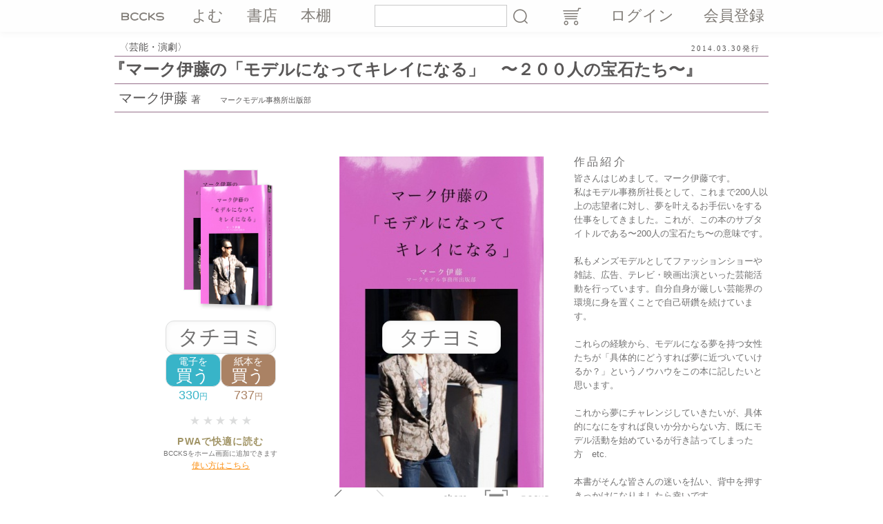

--- FILE ---
content_type: text/html; charset=UTF-8
request_url: https://bccks.jp/bcck/121124
body_size: 6814
content:
<!DOCTYPE html><html lang="ja">
  <head>
    <!-- Google tag (gtag.js) -->
    <script async="" src="https://www.googletagmanager.com/gtag/js?id=G-5Z3T7NZ33Q"></script>
    <script>
      window.dataLayer = window.dataLayer || [];
      function gtag(){dataLayer.push(arguments);}
      gtag('js', new Date());

      gtag('config', 'G-5Z3T7NZ33Q');
    </script>
    <meta charset="UTF-8"/>
    <meta name="viewport" content="width=device-width,initial-scale=1.0,minimum-scale=1.0,user-scalable=no"/>
    <meta name="google-site-verification" content="dcMrUgzK5Zufh_8bJTC1crQCn2w64CRUK8-tTBo8xRM"/>
    <meta http-equiv="X-UA-Compatible" content="IE=EmulateIE8; IE=EmulateIE9; IE=edge"/>
    <meta name="apple-itunes-app" content="app-id=451759606"/>
    <link rel="Shortcut Icon" type="image/x-icon" href="/favicon.ico"/>
    <link rel="preload" href="/global/fonts/bccks/bccks.ttf?ufobgn" as="font" crossorigin="anonymous"/>
    <link rel="stylesheet" href="/global/css/bccks/style.css" type="text/css"/>
    <link rel="stylesheet" href="/global/css/bccks/legacy.css" type="text/css"/>
    <link rel="stylesheet" href="/global/css/bccks/additional.css" type="text/css"/>
    <link rel="stylesheet" href="/global/js/social/stylesheets/arthref.min.css" type="text/css"/>
    <link rel="manifest" href="/manifest.json"/>
    
    
    <title>BCCKS / ブックス - 『マーク伊藤の「モデルになってキレイになる」　〜２００人の宝石たち〜』マーク伊藤著</title>
    <meta property="fb:admins" content="1648825613"/>
    <meta property="fb:app_id" content="238328602894241"/>
    <meta property="og:type" content="article"/>
    <meta property="og:url" content="https://bccks.jp/bcck/121124/info"/>
    
        <meta name="description" content="皆さんはじめまして。マーク伊藤です。
私はモデル事務所社長として、これまで200人以上の志望者に対し、夢を叶えるお手伝いをする仕事をしてきました。これが、この本のサブタイトルである〜200人の宝石たち〜の意味です。

私もメンズモデルとしてファッションショーや雑誌、広告、テレビ・映画出演といった芸能活動を行っています。自分自身が厳しい芸能界の環境に身を置くことで自己研鑽を続けています。

これらの経験から、モデルになる夢を持つ女性たちが「具体的にどうすれば夢に近づいていけるか？」というノウハウをこの本に記したいと思います。

これから夢にチャレンジしていきたいが、具体的になにをすれば良いか分からない方、既にモデル活動を始めているが行き詰ってしまった方　etc.

本書がそんな皆さんの迷いを払い、背中を押すきっかけになりましたら幸いです。

2014年3月
マークモデル事務所
代表　マーク伊藤"/>
        <meta property="og:title" content="『マーク伊藤の「モデルになってキレイになる」　〜２００人の宝石たち〜』"/>
        <meta property="og:image" content="https://bccks.jp/global/data/bccks/0012/1124/jacket_large.jpg"/>
        <meta property="og:description" content="皆さんはじめまして。マーク伊藤です。
私はモデル事務所社長として、これまで200人以上の志望者に対し、夢を叶えるお手伝いをする仕事をしてきました。これが、この本のサブタイトルである〜200人の宝石たち〜の意味です。

私もメンズモデルとしてファッションショーや雑誌、広告、テレビ・映画出演といった芸能活動を行っています。自分自身が厳しい芸能界の環境に身を置くことで自己研鑽を続けています。

これらの経験から、モデルになる夢を持つ女性たちが「具体的にどうすれば夢に近づいていけるか？」というノウハウをこの本に記したいと思います。

これから夢にチャレンジしていきたいが、具体的になにをすれば良いか分からない方、既にモデル活動を始めているが行き詰ってしまった方　etc.

本書がそんな皆さんの迷いを払い、背中を押すきっかけになりましたら幸いです。

2014年3月
マークモデル事務所
代表　マーク伊藤"/>
        <meta name="twitter:title" content="『マーク伊藤の「モデルになってキレイになる」　〜２００人の宝石たち〜』"/>
        <meta name="twitter:description" content="皆さんはじめまして。マーク伊藤です。
私はモデル事務所社長として、これまで200人以上の志望者に対し、夢を叶えるお手伝いをする仕事をしてきました。これが、この本のサブタイトルである〜200人の宝石たち〜の意味です。

私もメンズモデルとしてファッションショーや雑誌、広告、テレビ・映画出演といった芸能活動を行っています。自分自身が厳しい芸能界の環境に身を置くことで自己研鑽を続けています。

これらの経験から、モデルになる夢を持つ女性たちが「具体的にどうすれば夢に近づいていけるか？」というノウハウをこの本に記したいと思います。

これから夢にチャレンジしていきたいが、具体的になにをすれば良いか分からない方、既にモデル活動を始めているが行き詰ってしまった方　etc.

本書がそんな皆さんの迷いを払い、背中を押すきっかけになりましたら幸いです。

2014年3月
マークモデル事務所
代表　マーク伊藤"/>
        <meta name="twitter:image:src" content="https://bccks.jp/global/data/bccks/0012/1124/jacket_large.jpg"/>
        <meta name="twitter:player" content="https://bccks.jp/viewer/121124/embed?size=tiny&amp;isSample=true&amp;card=true"/>
        <meta name="twitter:player:width" content="320"/>
        <meta name="twitter:player:height" content="512"/>
    
    
    <meta property="og:site_name" content="BCCKS/ブックス"/>
    <meta name="twitter:card" content="player"/>
    <meta name="twitter:site" content="@BCCKS"/>
    <link rel="canonical" href="https://bccks.jp/bcck/121124/info"/>

  
    <script src="//code.jquery.com/jquery-3.4.1.min.js" defer="defer"></script>
<!--    <script src="//code.jquery.com/jquery-3.0.0.js"></script>-->
<!--    <script src="//code.jquery.com/jquery-migrate-3.1.0.js"></script>-->
<!--    <script type="text/JavaScript" src="/global/js/jquery-1.7.min.js" defer="defer"></script>-->
    <script type="text/javascript" src="/global/js/lib/jquery.cookie.min.js" defer="defer"></script>
  </head>
  <body class="body--">
    <header class="global-header show-for-large">
      <div class="row">
        <div class="column">
          <nav class="global-nav">
            <ul class="global-nav__list row align-justify">
              <li class="global-nav__list-item column shrink">
                <a href="/" class="global-nav__link global-nav__link--site-id "><span>BCCKS</span></a>
              </li>
              <li class="global-nav__list-item column shrink">
                <a href="/bccks/all" class="global-nav__link ">よむ</a>
              </li>
              <li class="global-nav__list-item column shrink">
                <a href="/stores" class="global-nav__link ">書店</a>
              </li>
              <li class="global-nav__list-item column shrink show-for-xlarge">
                
                <span class="global-nav__link is-disabled">本棚</span>
              </li>
            </ul>
          </nav>
        </div>
        <div class="column">
          <div id="searchbox" class="global-search">
            <form action="/search" method="GET">
              <input type="text" name="kw" class="global-search__input-text" value="" id="search-box-kw"/>
              <button class="global-search__search-button" id="search-btn">検索</button>
            </form>
          </div>
        </div>
        <div class="column">
          <div class="global-action">
            <ul class="global-action__list row align-justify">
              
              <li id="cart" class="global-action__list-item column shrink">
                <a href="/cart" class="global-action__link global-action__link--cart"></a>
              </li>
              
              <li class="global-action__list-item column shrink">
                <a href="/auth/login" class="global-action__link">ログイン</a>
              </li>
              <li class="global-action__list-item column shrink">
                <a href="/auth/signup" class="global-action__link">会員登録</a>
              </li>
            </ul>
            
          </div>
        </div>
      </div>
    </header>
    <header class="global-header global-header--sp show-for-small hide-for-large">
      <nav class="global-nav">
        <ul class="global-nav__list row align-justify">
          <li class="global-nav__list-item column shrink">
            <a href="/" class="global-nav__link global-nav__link--site-id "><span>BCCKS</span></a>
          </li>
          <li class="global-nav__list-item column shrink">
            <a href="/bccks/all" class="global-nav__link ">よむ</a>
          </li>
          <li class="global-nav__list-item column shrink">
            <a href="/stores" class="global-nav__link ">書店</a>
          </li>
          <li class="global-nav__list-item column shrink">
            
            <span class="global-nav__link is-disabled">本棚</span>
          </li>
          <li class="global-nav__list-item global-nav__list-item--no-padding column shrink">
            <div class="global-search">
              <form action="/search" method="GET">
                <input type="text" name="kw" class="global-search__input-text" value="" id="search-box-kw"/>
                <button class="global-search__search-button" id="search-btn">検索</button>
              </form>
            </div>
          </li>
          <li class="global-nav__list-item global-nav__list-item--no-padding column shrink">
            <div class="global-action">
              <ul class="global-action__list">
                
                <li class="global-action__list-item">
                  <a href="/auth/login" class="global-action__link global-action__link--login">ログイン</a>
                </li>
              </ul>
            </div>
          </li>
        </ul>
      </nav>
    </header>
    
    <div class="permalink-booktitle-data row">
      <div class="column small-7 small-order-1 large-order-1">
        <div class="permalink-booktitle-data__genre">芸能・演劇</div>
      </div>
      <div class="permalink-booktitle-data__published-date column small-5 small-order-2 large-order-2">2014.03.30発行</div>
      <h1 title="マーク伊藤の「モデルになってキレイになる」　〜２００人の宝石たち〜" class="permalink-booktitle-data__title column small-12 small-order-3 large-order-2">『マーク伊藤の「モデルになってキレイになる」　〜２００人の宝石たち〜』</h1>
      <div class="permalink-booktitle-data__published-by column small-12 small-order-4 large-order-3">
        <span class="permalink-booktitle-data__author"><a href="/user/127929" title="マーク伊藤">マーク伊藤</a>著</span>
        <span class="permalink-booktitle-data__publisher">マークモデル事務所出版部</span>
      </div>
    </div>

    <div class="permalink-main-wrapper row">
      <div class="column small-12 medium-12 large-6 xlarge-3 xxlarge-4 small-order-2 medium-order-2 large-order-1">
        <div class="row">
          <div class="permalink-thumbnail-wrapper column large-12 show-for-large">
            <div class="thumbnail-container thumbnail-container--large thumbnail-container--shinshoLandscape">
              <div class="digital-thumbnail">
                <img src="/global/data/bccks/0012/1124/jacket_320.jpg" alt="マーク伊藤の「モデルになってキレイになる」　〜２００人の宝石たち〜" class="digital-thumbnail__h1"/>
              </div>
              <div class="paper-thumbnail">
                <div class="paper-thumbnail__h1-wrapper">
                  <img src="/global/data/bccks/0012/1124/jacket_320.jpg" alt="マーク伊藤の「モデルになってキレイになる」　〜２００人の宝石たち〜" class="paper-thumbnail__h1"/>
                </div>
                <div class="paper-thumbnail__spine-wrapper">
                  <img src="/global/data/bccks/0012/1124/spine_320.jpg" alt="マーク伊藤の「モデルになってキレイになる」　〜２００人の宝石たち〜" class="paper-thumbnail__spine"/>
                </div>
              </div>
            </div>
          </div>
          <div class="column small-12 medium-12 large-12 xlarge-12 xxlarge-12">
            <div class="permalink-read-buttons row align-center">
              <div class="column small-12">
                
                <a id="sample-perm" href="/viewer/121124/tachiyomi" onclick="purchase(0, 121124, true, 'Format_002t', 'shinshoLandscape', 0);return false;" class="button-a button-a--read-this-book">タチヨミ</a>
              </div>
            </div>
            <div class="permalink-purchase row align-center">
              
              <div class="column shrink">
                <a href="#" class="permalink-purchase__button permalink-purchase__button--digital" onclick="addItemToCart({'bccktype':['screen'], 'bcck':121124, 'title':'\u30de\u30fc\u30af\u4f0a\u85e4\u306e\u300c\u30e2\u30c7\u30eb\u306b\u306a\u3063\u3066\u30ad\u30ec\u30a4\u306b\u306a\u308b\u300d\u3000\u301c\uff12\uff10\uff10\u4eba\u306e\u5b9d\u77f3\u305f\u3061\u301c', 'price':'330'});return false;"><span>電子を</span>買う</a>
                <div class="permalink-purchase__digital-price"><span>330</span>円</div>
              </div>
              
              
              
              <div class="column shrink">
                <a href="#" class="permalink-purchase__button permalink-purchase__button--paper" onclick="addItemToCart({'bccktype':['paper'], 'bcck':121124, 'title':'\u30de\u30fc\u30af\u4f0a\u85e4\u306e\u300c\u30e2\u30c7\u30eb\u306b\u306a\u3063\u3066\u30ad\u30ec\u30a4\u306b\u306a\u308b\u300d\u3000\u301c\uff12\uff10\uff10\u4eba\u306e\u5b9d\u77f3\u305f\u3061\u301c', 'price':'737', 'hasBundle': false });return false;"><span>紙本を</span>買う</a>

                <div class="permalink-purchase__paper-price">
                  
                  <span>737</span>円
                </div>

              </div>
              
            </div>
            <!-- <div tal:condition="php: isBuyablePaperBcck && (podOriginalPrice != podPriceLabel)" class="permalink-sale-info"><p class="permalink-sale-info__text">紙本Sale!</p><p class="permalink-sale-info__period">5/17 18時まで</p></div> -->
            
            <div class="permalink-rating"><span class="off">★</span><span class="off">★</span><span class="off">★</span><span class="off">★</span><span class="off">★</span></div>
            
            <div style="text-align:center;">
              <h3 style="color:#A09364;font-size:14px;font-size:1.4rem;font-family:HiraKakuProN-W6,'ヒラギノ角ゴ ProN W6','Hiragino Kaku Gothic Pro W6',Meiryo,'メイリオ','ＭＳ ゴシック',sans-serif;font-weight:bold;letter-spacing:0.08em;margin-bottom:6px;">PWAで快適に読む</h3>
              <p style="font-family:HiraKakuProN-W3,'ヒラギノ角ゴ ProN W3','Hiragino Kaku Gothic Pro W3',Meiryo,'メイリオ','ＭＳ ゴシック',sans-serif;font-weight:normal;font-size:10px;font-size:1rem;color:#727171;margin-bottom: 6px;">BCCKSをホーム画面に追加できます</p>
              <a href="https://support.bccks.jp/faq/pwa_2020/" style="font-size:12px;font-size:1.2rem;color:#FC9014;">使い方はこちら</a>
            </div>
          </div>
        </div>
      </div>
      <div class="column small-12 medium-12 large-6 xlarge-6 xxlarge-4 small-order-1 medium-order-1 large-order-2">
        <div class="permalink-blogparts-wrapper">
          <script src="//bccks.jp/bcck/121124/embed?size=tiny&amp;landing=true" type="text/javascript"></script>
        </div>
      </div>
      <div class="column small-12 medium-12 large-12 xlarge-3 xxlarge-4 small-order-3">
        <div class="permalink-book-description-wrapper row">
          <div class="column small-12">
            <div class="permalink-book-description">
              <h2 class="permalink-book-description__title">作品紹介</h2>
              <p class="permalink-book-description__text">皆さんはじめまして。マーク伊藤です。<br />
私はモデル事務所社長として、これまで200人以上の志望者に対し、夢を叶えるお手伝いをする仕事をしてきました。これが、この本のサブタイトルである〜200人の宝石たち〜の意味です。<br />
<br />
私もメンズモデルとしてファッションショーや雑誌、広告、テレビ・映画出演といった芸能活動を行っています。自分自身が厳しい芸能界の環境に身を置くことで自己研鑽を続けています。<br />
<br />
これらの経験から、モデルになる夢を持つ女性たちが「具体的にどうすれば夢に近づいていけるか？」というノウハウをこの本に記したいと思います。<br />
<br />
これから夢にチャレンジしていきたいが、具体的になにをすれば良いか分からない方、既にモデル活動を始めているが行き詰ってしまった方　etc.<br />
<br />
本書がそんな皆さんの迷いを払い、背中を押すきっかけになりましたら幸いです。<br />
<br />
2014年3月<br />
マークモデル事務所<br />
代表　マーク伊藤</p>
            </div>
          </div>
          <div class="column small-12">
            <div id="related-stores" class="permalink-store-icons">
              <ul class="permalink-store-icons__list row">
                <li class="permalink-store-icons__list-item column shrink">
                  <a href="/store/115373" class="permalink-store-icons__link">
                    <img src="/global/data/media/0000/0126/7912/018787039b001f2e17e5e89a1482b9c5_tn160.png" alt="マークモデル事務所出版部" title="マークモデル事務所出版部" class="permalink-store-icons__icon"/>
                  </a>
                </li>
              </ul>
            </div>
          </div>
        </div>
      </div>
      <div class="column small-12 small-order-4">
        <div class="permalink-metadata">
          <p class="permalink-metadata__book-data">電子：28㌻／238.6KB／新書サイズ　紙本：48㌻　新書版　EPUB：809.6KB</p>
          
        </div>
      </div>
      <div class="column small-12 small-order-5">
        <div class="permalink-links row align-center">
          <div class="permalink-links__blogparts column shrink">
            <a href="/bcck/121124/blogparts" class="button-b button-b--blogparts"><span>よめるwidget</span>ブログパーツ</a>
          </div>
          <div class="permalink-links__share column shrink">
            <div class="permalink-share-buttons">
              <ul class="permalink-share-buttons__list row align-center">
                <li class="permalink-share-buttons__list-item column shrink">
                  <a href="https://www.facebook.com/plugins/like.php?href=http://bccks.jp/bcck/121124/info" onclick="window.open(this.href, 'FBwindow', 'width=650, height=450, menubar=no, toolbar=no, scrollbars=yes'); return false;" class="permalink-share-buttons__link permalink-share-buttons__link--facebook"></a>
                  <p class="permalink-share-buttons__text">いいね!</p>
                </li>
                <li class="permalink-share-buttons__list-item column shrink">
                  <a href="https://twitter.com/share?url=http://bccks.jp/bcck/121124/info&amp;text=「マーク伊藤の「モデルになってキレイになる」　〜２００人の宝石たち〜」マーク伊藤著&amp;via=BCCKS" class="permalink-share-buttons__link permalink-share-buttons__link--twitter"></a>
                  <p class="permalink-share-buttons__text">Tweet</p>
                </li>
              </ul>
            </div>
          </div>
          <div class="permalink-links__pwa column shrink">
          </div>
        </div>
      </div>

      <div class="column small-12 small-order-6">
        <div class="permalink-stores-link row" data-code_bcck="121124"></div>
        
      </div>

      <div class="column small-12 small-order-6">
        <div class="permalink-author-profile row align-center">
          <div class="permalink-author-profile__avatar-wrapper column shrink small-12">
            <figure>
  <img src="/global/data/users/0000/0012/7929/avatar_sq144.jpg"/>
</figure>



<h2 class="author">マーク伊藤</h2>


<p>東京・表参道で2005年創立。マークモデル事務所社長マーク伊藤

芸能界でプロ活動を目指す貴女をプロデュースいたします。

<a href="http://modelagentpro.wix.com/markmodels">http://modelagentpro.wix.com/markmodels</a></p>
          </div>
          <div class="permalink-author-profile__profile-wrapper column shrink small-12">
            <div class="permalink-author-profile__title">著者紹介</div>
            <figure>
  <img src="/global/data/users/0000/0012/7929/avatar_sq144.jpg"/>
</figure>



<h2 class="author">マーク伊藤</h2>


<p>東京・表参道で2005年創立。マークモデル事務所社長マーク伊藤

芸能界でプロ活動を目指す貴女をプロデュースいたします。

<a href="http://modelagentpro.wix.com/markmodels">http://modelagentpro.wix.com/markmodels</a></p>
          </div>
        </div>
      </div>

      <div class="column small-12 small-order-6">
        <div class="permalink-book-reviews">
          <h2 class="permalink-book-reviews__title">この本のコメント</h2>
          <ul class="permalink-book-reviews__list row align-justify">
            <li class="permalink-book-reviews__list-item permalink-book-reviews__list-item--note column small-12">
              <div class="permalink-book-reviews__data-wrapper">
                <p class="permalink-book-reviews__text">本を入手していないとコメントは書けません。</p>
              </div>
            </li>
            
            <li class="permalink-book-reviews__list-item myreview-box column small-12" style="display:none;">
              
            </li>
            
          </ul>
        </div>
      </div>
      
    </div>

    <div class="sp-permalink-purchase row align-center show-for-small-only">
      
      <div class="column">
        <a href="#" class="sp-permalink-purchase__button sp-permalink-purchase__button--digital" onclick="addItemToCart({'bccktype':['screen'], 'bcck':121124, 'title':'\u30de\u30fc\u30af\u4f0a\u85e4\u306e\u300c\u30e2\u30c7\u30eb\u306b\u306a\u3063\u3066\u30ad\u30ec\u30a4\u306b\u306a\u308b\u300d\u3000\u301c\uff12\uff10\uff10\u4eba\u306e\u5b9d\u77f3\u305f\u3061\u301c', 'price':'330'});return false;"><span>電子版を買う</span><div class="sp-permalink-purchase__price"><span>330</span>円</div></a>
      </div>
      
      
      
      <div class="column">
        <a href="#" class="sp-permalink-purchase__button sp-permalink-purchase__button--paper" onclick="addItemToCart({'bccktype':['paper'], 'bcck':121124, 'title':'\u30de\u30fc\u30af\u4f0a\u85e4\u306e\u300c\u30e2\u30c7\u30eb\u306b\u306a\u3063\u3066\u30ad\u30ec\u30a4\u306b\u306a\u308b\u300d\u3000\u301c\uff12\uff10\uff10\u4eba\u306e\u5b9d\u77f3\u305f\u3061\u301c', 'price':'737', 'hasBundle': false });return false;"><span>紙本を買う</span><div class="sp-permalink-purchase__price"><span>737</span>円</div></a>
      </div>
      
    </div>

  
    <footer class="global-footer">
      <nav class="global-footer__nav row">
        <div class="column small-12 medium-6 xlarge-expand">
          <dl class="global-footer__list">
            <dt class="global-footer__list-title">BCCKSの使いかた</dt>
            <dd class="global-footer__list-item">
              <a href="/about/bccks" class="global-footer__link">BCCKSって？</a>
            </dd>
            <dd class="global-footer__list-item">
              <a href="/about/bccks_read" class="global-footer__link">本を読む・探す</a>
            </dd>
            <dd class="global-footer__list-item">
              <a href="/about/bccks_make_db" class="global-footer__link">電子書籍をつくる</a>
            </dd>
            <dd class="global-footer__list-item">
              <a href="/about/import" class="global-footer__link">インポートして本をつくる</a>
            </dd>
            <dd class="global-footer__list-item">
              <a href="/about/bccks_make_pb" class="global-footer__link">紙のBCCKS</a>
            </dd>
            <dd class="global-footer__list-item">
              <a href="//support.bccks.jp/spec/paperbcck/pricelist_paperbcck/" class="global-footer__link">紙本の価格表</a>
            </dd>
            <dd class="global-footer__list-item">
              <a href="/about/bccks_sell" class="global-footer__link">本の販売</a>
            </dd>
            <dd class="global-footer__list-item">
              <a href="/about/bccks_expert" class="global-footer__link">エキスパートプラン</a>
            </dd>
            <dd class="global-footer__list-item">
              <a href="/about/distribution" class="global-footer__link">ストア配本サービス</a>
            </dd>
            <dd class="global-footer__list-item">
              <a href="/about/bccks_store" class="global-footer__link">書店をひらく</a>
            </dd>
            <dd class="global-footer__list-item">
              <a href="//support.bccks.jp/?p=9410" class="global-footer__link">パーソナライズド出版システム</a>
            </dd>
            <dd class="global-footer__list-item">
              <a href="/about/bccks_index" class="global-footer__link">目的別INDEX</a>
            </dd>
            <dd class="global-footer__list-item">
              <a href="/about/systemrequirements" class="global-footer__link">推奨環境</a>
            </dd>
            <dd class="global-footer__list-item">
              <a href="//support.bccks.jp/case_study/?f" class="global-footer__link">BCCKS活用事例</a>
            </dd>
            <dd class="global-footer__list-item">
              <a href="/about/coupon" class="global-footer__link">クーポンコードについて</a>
            </dd>
          </dl>
        </div>
        <div class="column small-12 medium-6 xlarge-expand">
          <dl class="global-footer__list">
            <dt class="global-footer__list-title">本を探す</dt>
            <dd class="global-footer__list-item">
              <a href="/bccks/all?sort=score" class="global-footer__link">ランキング</a>
            </dd>
            <dd class="global-footer__list-item">
              <a href="/bccks/all?sort=modified_at" class="global-footer__link">新着</a>
            </dd>
            <dd class="global-footer__list-item">
              <a href="/bccks/paid-for" class="global-footer__link">有料データ本</a>
            </dd>
            <dd class="global-footer__list-item">
              <a href="/bccks/free" class="global-footer__link">無料データ本</a>
            </dd>
            <dd class="global-footer__list-item">
              <a href="/bccks/paper" class="global-footer__link">紙本</a>
            </dd>
            <dd class="global-footer__list-item">
              <a href="/stores/" class="global-footer__link">すべての書店</a>
            </dd>
          </dl>
        </div>
        
        <div class="column small-12 medium-6 xlarge-expand">
          <dl class="global-footer__list">
            <dt class="global-footer__list-title">会社情報</dt>
            <dd class="global-footer__list-item">
              <a href="/about/company/" class="global-footer__link">会社概要</a>
            </dd>
            <dd class="global-footer__list-item">
              <a href="/about/publish/" class="global-footer__link">出版について</a>
            </dd>
            <dd class="global-footer__list-item">
              <a href="/about/services/" class="global-footer__link">利用規約</a>
            </dd>
            <dd class="global-footer__list-item">
              <a href="/about/memberships/" class="global-footer__link">会員規約</a>
            </dd>
            <dd class="global-footer__list-item">
              <a href="/about/dist_agreement" class="global-footer__link">ストア配本サービス規約</a>
            </dd>
            <dd class="global-footer__list-item">
              <a href="/about/privacy/" class="global-footer__link">プライバシー・ポリシー</a>
            </dd>
            <dd class="global-footer__list-item">
              <a href="/about/exemption/" class="global-footer__link">免責事項</a>
            </dd>
            <dd class="global-footer__list-item">
              <a href="//support.bccks.jp/category/announce/" class="global-footer__link">お知らせ</a>
            </dd>
            <dd class="global-footer__list-item">
              <a href="//support.bccks.jp/case_study/?f" class="global-footer__link">BCCKS活用事例</a>
            </dd>
          </dl>
        </div>
        <div class="column small-12 medium-6 xlarge-expand">
          <dl class="global-footer__list">
            <dt class="global-footer__list-title">リンク</dt>
            <dd class="global-footer__list-item">
              <a href="http://twitter.com/bccks/" class="global-footer__link">Twitter</a>
            </dd>
            <dd class="global-footer__list-item">
              <a href="http://www.facebook.com/BCCKS/" class="global-footer__link">Facebook</a>
            </dd>
          </dl>
          <dl class="global-footer__list">
            <dt class="global-footer__list-title">サポート</dt>
            <dd class="global-footer__list-item">
              <a href="//support.bccks.jp/faqs/" class="global-footer__link">ヘルプ・よくある質問</a>
            </dd>
            <dd class="global-footer__list-item">
              <a href="/contact/" class="global-footer__link">お問い合わせ</a>
            </dd>
          </dl>
          <div class="global-footer__abj">
            <img src="/global/images/common/abj-mark.png" alt=""/>
            <p>ＡＢＪマークは、この電子書店・電子書籍配信サービスが、著作権者からコンテンツ使用許諾を得た正規版配信サービスであることを示す登録商標（登録番号 第６０９１７１３号）です。</p>
          </div>
        </div>
      </nav>
      <div class="global-footer__copyright">BCCKS Inc.</div>
    </footer>
    
    
      <script src="/global/js/lib/lazysizes.min.js" async=""></script>
<!--      <script src="/global/js/lib/lazysizes-intersection.js" async=""></script>-->
      <script type="text/javascript" src="/global/js/lib/jquery.blockUI.min.js" defer="defer"></script>
      <!-- script type="text/javascript" src="/global/js/lib/modernizr.js"></script -->
      <script type="text/JavaScript" src="/global/js/social/javascripts/socialShare.js" defer="defer"></script>
      <script src="/global/js/validation/jquery.validationEngine-ja.bccks.js" type="text/javascript" charset="utf-8" defer="defer"></script>
      <script src="/global/js/validation/jquery.validationEngine.2.6.2.min.js" type="text/javascript" charset="utf-8" defer="defer"></script>
      <script type="text/JavaScript" src="/global/js/bccks/bccks.utility.js" defer="defer"></script>
      <script type="text/JavaScript" src="/global/js/bccks/bccks.utility.cart.js" defer="defer"></script>
      <!-- script src="/global/js/bccks/common.js"></script -->
      <script type="text/javascript">/*<![CDATA[*/
        // FB
        (function (d, s, id) {
          var js, fjs = d.getElementsByTagName(s)[0];
          if (d.getElementById(id)) return;
          js = d.createElement(s);
          js.id = id;
          js.src = "//connect.facebook.net/ja_JP/all.js#xfbml=1&appId=196512290425373";
          fjs.parentNode.insertBefore(js, fjs);
        }(document, 'script', 'facebook-jssdk'));
        window.addEventListener('load', function() {
          if ('serviceWorker' in navigator) {
            navigator.serviceWorker.register('/sw.js');
          }
        });
      /*]]>*/</script>
    
    
    
    <script>
        var userAvatar = "";
        var userName = "";
        var userCode = "";
    </script>

    <script type="text/javascript" src="/global/js/bccks/bccks.headerfader.js" defer="defer"></script>
    <script type="text/javascript" src="/global/js/bccks/bccks.info.distribution.js" defer="defer"></script>
    
    <script type="text/javascript" src="//cdn.jsdelivr.net/jquery.slick/1.6.0/slick.min.js" defer="defer"></script>
    <script type="text/javascript" src="/global/js/bccks/bccks.utility.bcck.js" defer="defer"></script>
    <script type="text/javascript" src="/global/js/bccks/bccks.utility.slick.js" defer="defer"></script>
  
  </body>
</html>

--- FILE ---
content_type: text/html; charset=UTF-8
request_url: https://bccks.jp/bcck/121124/embed?size=tiny&landing=true
body_size: 289
content:




    document.write('<iframe src="//bccks.jp/viewer/121124/embed?isSample=true&amp;size=tiny&amp;landing=true" id="bccks_embed_viewer_3cdfd99dc39e77b21bf0bbc1fc69a79c" width="320" height="512" frameborder="0" marginwidth="0" marginheight="0" scrolling="no" allowfullscreen=""></iframe>');



--- FILE ---
content_type: text/html; charset=UTF-8
request_url: https://bccks.jp/viewer/121124/embed?isSample=true&size=tiny&landing=true
body_size: 1647
content:
<!DOCTYPE html>
<html xmlns:bxml="">
<head>
    <!-- Google tag (gtag.js) -->
    <script async="" src="https://www.googletagmanager.com/gtag/js?id=G-5Z3T7NZ33Q"></script>
    <script>
        window.dataLayer = window.dataLayer || [];
        function gtag(){dataLayer.push(arguments);}
        gtag('js', new Date());

        gtag('config', 'G-5Z3T7NZ33Q');
    </script>
    <meta charset="UTF-8"/>
    <title>BCCKS / ブックス - マーク伊藤の「モデルになってキレイになる」　〜２００人の宝石たち〜</title>
    <base href="https://bccks.jp/global/data/bccks_expanded/0121/121124/23572_sample/OEBPS/xhtml/"/>
    <meta name="viewport" content="width=device-width,initial-scale=1.0,minimum-scale=1.0"/>
    <link rel="stylesheet" type="text/css" href="/global/reader/stylesheets/init.css"/>
    <link rel="stylesheet" type="text/css" href="/global/reader/stylesheets/bricks.css"/>
    <link rel="stylesheet" type="text/css" href="/global/reader/stylesheets/tooltip.css"/>
    <link rel="bricks-layout" type="text/css" href="/global/reader/stylesheets/Format_002t/Format_002t.css"/>
    <link rel="bricks-config" type="iPhonePortrait"/>
    <link rel="bricks-content" href="/viewer/121124/content?isSample=true"/>
    
    <script type="text/javascript" src="/global/reader/javascripts/yepnope.js" charset="UTF-8"></script>
    <script type="text/javascript" src="/global/reader/javascripts/DeviceConfig_Format_002.js" charset="UTF-8"></script>
    <script type="text/javascript" src="/global/reader/javascripts/embed_reader.js" charset="UTF-8"></script>
    <script type="text/javascript">
      var ReaderConfig = {
        ui: false,
        // instraction: true,
        lastInfo: true,
        slider: true,
        bookmark: false,
        placeholder: "viewer",
        embed: true,
        landing: true,
        store: false,
        start: false
      };

      var BcckInfo = {
        userCode: null,
        bcckCode: 121124,
        bcckTitle: "マーク伊藤の「モデルになってキレイになる」　〜２００人の宝石たち〜",
        bcckAuthor: "マーク伊藤",
        direction: "rtl",
        style: "Format_002t",
        fontSize: "",
        textureOpacity: "3",
        tcyDetect: "manual",
        isSample:  true,
        isOwned: false,
        isFree: false,
        price: 300,
        hasBundle: false,
        review: null,
        bookmark: null
      };
    </script>
    <style>
        #embed-container {
            background:#fff;
            overflow:hidden;
            width: 320px;
            height: 512px;
            margin: 0 auto;
        }
        #viewer-container {
            width: 320px;
            height: 480px;
        }

        #viewer {
            width: 320px;
            height: 480px;

        }

        #viewer img.embed-thumb {
            position: absolute;
            top: 0;
            bottom: 0;
            left: 0;
            right: 0;
            margin: auto;
            max-width:  320px;
            max-height:  480px;
        }
    </style>
</head>
<body class="rtl tiny" style="background: #000;height: 100%;">
<div id="embed-container">
    <div id="viewer-container">
        <div id="viewer" style="transform-origin: top left; -webkit-transform-origin: top left; -moz-transform-origin: top left; -ms-transform-origin: top left; transform: scale(1, 1); -webkit-transform: scale(1, 1); -moz-transform: scale(1, 1); -ms-transform: scale(1, 1);">
            <img src="/global/data/bccks/0012/1124/jacket_480.jpg" alt="マーク伊藤の「モデルになってキレイになる」　〜２００人の宝石たち〜" class="embed-thumb tn-shinshoLandscape"/>
        </div>
        <a class="play" href="javascript:void(0);">タチヨミ</a>
        
        
    </div>
    <div class="" id="toolbar">
        <span class="control">
            <a class="left" href="javascript:void(0);">≪</a>
            <a class="right page-end" href="javascript:void(0);">≫</a>
        </span>
        
        <a class="title" href="/bcck/121124/info" target="_blank">『マーク伊藤の「モデルになってキレイになる」　〜２００人の宝石たち〜』
            マーク伊藤著</a>
        <div class="command">
            <a class="share" href="javascript:void(0);">♡</a>
            <a class="fullscreen" href="javascript:void(0);">⎋</a>
            <a class="bcckslogo" href="http://bccks.jp" target="_blank">BCCKS</a>
        </div>
    </div>
</div>

<script type="text/javascript">
  if(ReaderConfig.forceEmbed) {
    var r = document.body.clientWidth / 320;
    document.body.style.transformOrigin = "top center";
    document.body.style.transform = "scale(" + r + "," + r + ")";
  }
</script>
</body>
</html>

--- FILE ---
content_type: text/css
request_url: https://bccks.jp/global/css/bccks/style.css
body_size: 22261
content:
@charset "UTF-8";
html, body, div, span, applet, object, iframe,
h1, h2, h3, h4, h5, h6, p, blockquote, pre,
a, abbr, acronym, address, big, cite, code,
del, dfn, em, img, ins, kbd, q, s, samp,
small, strike, strong, sub, sup, tt, var,
b, u, i, center,
dl, dt, dd, ol, ul, li,
fieldset, form, label, legend,
table, caption, tbody, tfoot, thead, tr, th, td,
article, aside, canvas, details, embed,
figure, figcaption, footer, header, hgroup,
menu, nav, output, ruby, section, summary,
time, mark, audio, video {
  margin: 0;
  padding: 0;
  border: 0;
  font: inherit;
  font-size: 100%;
  vertical-align: baseline;
}

html {
  line-height: 1;
}

ol, ul {
  list-style: none;
}

table {
  border-collapse: collapse;
  border-spacing: 0;
}

caption, th, td {
  text-align: left;
  font-weight: normal;
  vertical-align: middle;
}

q, blockquote {
  quotes: none;
}
q:before, q:after, blockquote:before, blockquote:after {
  content: "";
  content: none;
}

a img {
  border: none;
}

article, aside, details, figcaption, figure, footer, header, hgroup, main, menu, nav, section, summary {
  display: block;
}

html {
  font-size: 62.5%;
}

@font-face {
  font-family: 'bccks';
  src: url("../../fonts/bccks/bccks.eot?ufobgn");
  src: url("../../fonts/bccks/bccks.eot?ufobgn#iefix") format("embedded-opentype"), url("../../fonts/bccks/bccks.ttf?ufobgn") format("truetype"), url("../../fonts/bccks/bccks.woff?ufobgn") format("woff"), url("../../fonts/bccks/bccks.svg?ufobgn#bccks") format("svg");
  font-weight: normal;
  font-style: normal;
}
@font-face {
  font-family: 'sns';
  src: url("../../fonts/sns/sns.eot?1ao8ck");
  src: url("../../fonts/sns/sns.eot?1ao8ck#iefix") format("embedded-opentype"), url("../../fonts/sns/sns.ttf?1ao8ck") format("truetype"), url("../../fonts/sns/sns.woff?1ao8ck") format("woff"), url("../../fonts/sns/sns.svg?1ao8ck#sns") format("svg");
  font-weight: normal;
  font-style: normal;
}
*, *::before, *::after {
  -webkit-box-sizing: border-box;
  box-sizing: border-box;
}

/**
 * Foundation for Sites by ZURB
 * Version 6.3.1
 * foundation.zurb.com
 * Licensed under MIT Open Source
 */
.align-right {
  -webkit-box-pack: end;
  -ms-flex-pack: end;
  justify-content: flex-end;
}

.align-center {
  -webkit-box-pack: center;
  -ms-flex-pack: center;
  justify-content: center;
}

.align-justify {
  -webkit-box-pack: justify;
  -ms-flex-pack: justify;
  justify-content: space-between;
}

.align-spaced {
  -ms-flex-pack: distribute;
  justify-content: space-around;
}

.align-top {
  -webkit-box-align: start;
  -ms-flex-align: start;
  align-items: flex-start;
}

.align-self-top {
  -ms-flex-item-align: start;
  align-self: flex-start;
}

.align-bottom {
  -webkit-box-align: end;
  -ms-flex-align: end;
  align-items: flex-end;
}

.align-self-bottom {
  -ms-flex-item-align: end;
  align-self: flex-end;
}

.align-middle {
  -webkit-box-align: center;
  -ms-flex-align: center;
  align-items: center;
}

.align-self-middle {
  -ms-flex-item-align: center;
  align-self: center;
}

.align-stretch {
  -webkit-box-align: stretch;
  -ms-flex-align: stretch;
  align-items: stretch;
}

.align-self-stretch {
  -ms-flex-item-align: stretch;
  align-self: stretch;
}

.small-order-1 {
  -webkit-box-ordinal-group: 2;
  -ms-flex-order: 1;
  order: 1;
}

.small-order-2 {
  -webkit-box-ordinal-group: 3;
  -ms-flex-order: 2;
  order: 2;
}

.small-order-3 {
  -webkit-box-ordinal-group: 4;
  -ms-flex-order: 3;
  order: 3;
}

.small-order-4 {
  -webkit-box-ordinal-group: 5;
  -ms-flex-order: 4;
  order: 4;
}

.small-order-5 {
  -webkit-box-ordinal-group: 6;
  -ms-flex-order: 5;
  order: 5;
}

.small-order-6 {
  -webkit-box-ordinal-group: 7;
  -ms-flex-order: 6;
  order: 6;
}

@media print, screen and (min-width: 25.875em) {
  .medium-order-1 {
    -webkit-box-ordinal-group: 2;
    -ms-flex-order: 1;
    order: 1;
  }

  .medium-order-2 {
    -webkit-box-ordinal-group: 3;
    -ms-flex-order: 2;
    order: 2;
  }

  .medium-order-3 {
    -webkit-box-ordinal-group: 4;
    -ms-flex-order: 3;
    order: 3;
  }

  .medium-order-4 {
    -webkit-box-ordinal-group: 5;
    -ms-flex-order: 4;
    order: 4;
  }

  .medium-order-5 {
    -webkit-box-ordinal-group: 6;
    -ms-flex-order: 5;
    order: 5;
  }

  .medium-order-6 {
    -webkit-box-ordinal-group: 7;
    -ms-flex-order: 6;
    order: 6;
  }
}
@media print, screen and (min-width: 45em) {
  .large-order-1 {
    -webkit-box-ordinal-group: 2;
    -ms-flex-order: 1;
    order: 1;
  }

  .large-order-2 {
    -webkit-box-ordinal-group: 3;
    -ms-flex-order: 2;
    order: 2;
  }

  .large-order-3 {
    -webkit-box-ordinal-group: 4;
    -ms-flex-order: 3;
    order: 3;
  }

  .large-order-4 {
    -webkit-box-ordinal-group: 5;
    -ms-flex-order: 4;
    order: 4;
  }

  .large-order-5 {
    -webkit-box-ordinal-group: 6;
    -ms-flex-order: 5;
    order: 5;
  }

  .large-order-6 {
    -webkit-box-ordinal-group: 7;
    -ms-flex-order: 6;
    order: 6;
  }
}
@media screen and (min-width: 48em) {
  .xlarge-order-1 {
    -webkit-box-ordinal-group: 2;
    -ms-flex-order: 1;
    order: 1;
  }

  .xlarge-order-2 {
    -webkit-box-ordinal-group: 3;
    -ms-flex-order: 2;
    order: 2;
  }

  .xlarge-order-3 {
    -webkit-box-ordinal-group: 4;
    -ms-flex-order: 3;
    order: 3;
  }

  .xlarge-order-4 {
    -webkit-box-ordinal-group: 5;
    -ms-flex-order: 4;
    order: 4;
  }

  .xlarge-order-5 {
    -webkit-box-ordinal-group: 6;
    -ms-flex-order: 5;
    order: 5;
  }

  .xlarge-order-6 {
    -webkit-box-ordinal-group: 7;
    -ms-flex-order: 6;
    order: 6;
  }
}
@media screen and (min-width: 60em) {
  .xxlarge-order-1 {
    -webkit-box-ordinal-group: 2;
    -ms-flex-order: 1;
    order: 1;
  }

  .xxlarge-order-2 {
    -webkit-box-ordinal-group: 3;
    -ms-flex-order: 2;
    order: 2;
  }

  .xxlarge-order-3 {
    -webkit-box-ordinal-group: 4;
    -ms-flex-order: 3;
    order: 3;
  }

  .xxlarge-order-4 {
    -webkit-box-ordinal-group: 5;
    -ms-flex-order: 4;
    order: 4;
  }

  .xxlarge-order-5 {
    -webkit-box-ordinal-group: 6;
    -ms-flex-order: 5;
    order: 5;
  }

  .xxlarge-order-6 {
    -webkit-box-ordinal-group: 7;
    -ms-flex-order: 6;
    order: 6;
  }
}
.row {
  max-width: 96rem;
  margin-right: auto;
  margin-left: auto;
  display: -webkit-box;
  display: -ms-flexbox;
  display: flex;
  -webkit-box-orient: horizontal;
  -webkit-box-direction: normal;
  -ms-flex-flow: row wrap;
  flex-flow: row wrap;
}
.row .row {
  margin-right: 0;
  margin-left: 0;
}
@media print, screen and (min-width: 25.875em) {
  .row .row {
    margin-right: 0;
    margin-left: 0;
  }
}
@media print, screen and (min-width: 45em) {
  .row .row {
    margin-right: 0;
    margin-left: 0;
  }
}
@media screen and (min-width: 48em) {
  .row .row {
    margin-right: 0;
    margin-left: 0;
  }
}
@media screen and (min-width: 60em) {
  .row .row {
    margin-right: 0;
    margin-left: 0;
  }
}
.row .row.collapse {
  margin-right: 0;
  margin-left: 0;
}
.row.expanded {
  max-width: none;
}
.row:not(.expanded) .row {
  max-width: none;
}
.row.collapse > .column, .row.collapse > .columns {
  padding-right: 0;
  padding-left: 0;
}
.row.is-collapse-child, .row.collapse > .column > .row, .row.collapse > .columns > .row {
  margin-right: 0;
  margin-left: 0;
}

.column, .columns {
  -webkit-box-flex: 1;
  -ms-flex: 1 1 0px;
  flex: 1 1 0px;
  padding-right: 0;
  padding-left: 0;
  min-width: initial;
}
@media print, screen and (min-width: 25.875em) {
  .column, .columns {
    padding-right: 0;
    padding-left: 0;
  }
}

.column.row.row, .row.row.columns {
  float: none;
  display: block;
}

.row .column.row.row, .row .row.row.columns {
  margin-right: 0;
  margin-left: 0;
  padding-right: 0;
  padding-left: 0;
}

.flex-container {
  display: -webkit-box;
  display: -ms-flexbox;
  display: flex;
}

.flex-child-auto {
  -webkit-box-flex: 1;
  -ms-flex: 1 1 auto;
  flex: 1 1 auto;
}

.flex-child-grow {
  -webkit-box-flex: 1;
  -ms-flex: 1 0 auto;
  flex: 1 0 auto;
}

.flex-child-shrink {
  -webkit-box-flex: 0;
  -ms-flex: 0 1 auto;
  flex: 0 1 auto;
}

.flex-dir-row {
  -webkit-box-orient: horizontal;
  -webkit-box-direction: normal;
  -ms-flex-direction: row;
  flex-direction: row;
}

.flex-dir-row-reverse {
  -webkit-box-orient: horizontal;
  -webkit-box-direction: reverse;
  -ms-flex-direction: row-reverse;
  flex-direction: row-reverse;
}

.flex-dir-column {
  -webkit-box-orient: vertical;
  -webkit-box-direction: normal;
  -ms-flex-direction: column;
  flex-direction: column;
}

.flex-dir-column-reverse {
  -webkit-box-orient: vertical;
  -webkit-box-direction: reverse;
  -ms-flex-direction: column-reverse;
  flex-direction: column-reverse;
}

.small-1 {
  -webkit-box-flex: 0;
  -ms-flex: 0 0 8.33333%;
  flex: 0 0 8.33333%;
  max-width: 8.33333%;
}

.small-offset-0 {
  margin-left: 0%;
}

.small-2 {
  -webkit-box-flex: 0;
  -ms-flex: 0 0 16.66667%;
  flex: 0 0 16.66667%;
  max-width: 16.66667%;
}

.small-offset-1 {
  margin-left: 8.33333%;
}

.small-3 {
  -webkit-box-flex: 0;
  -ms-flex: 0 0 25%;
  flex: 0 0 25%;
  max-width: 25%;
}

.small-offset-2 {
  margin-left: 16.66667%;
}

.small-4 {
  -webkit-box-flex: 0;
  -ms-flex: 0 0 33.33333%;
  flex: 0 0 33.33333%;
  max-width: 33.33333%;
}

.small-offset-3 {
  margin-left: 25%;
}

.small-5 {
  -webkit-box-flex: 0;
  -ms-flex: 0 0 41.66667%;
  flex: 0 0 41.66667%;
  max-width: 41.66667%;
}

.small-offset-4 {
  margin-left: 33.33333%;
}

.small-6 {
  -webkit-box-flex: 0;
  -ms-flex: 0 0 50%;
  flex: 0 0 50%;
  max-width: 50%;
}

.small-offset-5 {
  margin-left: 41.66667%;
}

.small-7 {
  -webkit-box-flex: 0;
  -ms-flex: 0 0 58.33333%;
  flex: 0 0 58.33333%;
  max-width: 58.33333%;
}

.small-offset-6 {
  margin-left: 50%;
}

.small-8 {
  -webkit-box-flex: 0;
  -ms-flex: 0 0 66.66667%;
  flex: 0 0 66.66667%;
  max-width: 66.66667%;
}

.small-offset-7 {
  margin-left: 58.33333%;
}

.small-9 {
  -webkit-box-flex: 0;
  -ms-flex: 0 0 75%;
  flex: 0 0 75%;
  max-width: 75%;
}

.small-offset-8 {
  margin-left: 66.66667%;
}

.small-10 {
  -webkit-box-flex: 0;
  -ms-flex: 0 0 83.33333%;
  flex: 0 0 83.33333%;
  max-width: 83.33333%;
}

.small-offset-9 {
  margin-left: 75%;
}

.small-11 {
  -webkit-box-flex: 0;
  -ms-flex: 0 0 91.66667%;
  flex: 0 0 91.66667%;
  max-width: 91.66667%;
}

.small-offset-10 {
  margin-left: 83.33333%;
}

.small-12 {
  -webkit-box-flex: 0;
  -ms-flex: 0 0 100%;
  flex: 0 0 100%;
  max-width: 100%;
}

.small-offset-11 {
  margin-left: 91.66667%;
}

.small-order-1 {
  -webkit-box-ordinal-group: 2;
  -ms-flex-order: 1;
  order: 1;
}

.small-order-2 {
  -webkit-box-ordinal-group: 3;
  -ms-flex-order: 2;
  order: 2;
}

.small-order-3 {
  -webkit-box-ordinal-group: 4;
  -ms-flex-order: 3;
  order: 3;
}

.small-order-4 {
  -webkit-box-ordinal-group: 5;
  -ms-flex-order: 4;
  order: 4;
}

.small-order-5 {
  -webkit-box-ordinal-group: 6;
  -ms-flex-order: 5;
  order: 5;
}

.small-order-6 {
  -webkit-box-ordinal-group: 7;
  -ms-flex-order: 6;
  order: 6;
}

.small-up-1 {
  -ms-flex-wrap: wrap;
  flex-wrap: wrap;
}
.small-up-1 > .column, .small-up-1 > .columns {
  -webkit-box-flex: 0;
  -ms-flex: 0 0 100%;
  flex: 0 0 100%;
  max-width: 100%;
}

.small-up-2 {
  -ms-flex-wrap: wrap;
  flex-wrap: wrap;
}
.small-up-2 > .column, .small-up-2 > .columns {
  -webkit-box-flex: 0;
  -ms-flex: 0 0 50%;
  flex: 0 0 50%;
  max-width: 50%;
}

.small-up-3 {
  -ms-flex-wrap: wrap;
  flex-wrap: wrap;
}
.small-up-3 > .column, .small-up-3 > .columns {
  -webkit-box-flex: 0;
  -ms-flex: 0 0 33.33333%;
  flex: 0 0 33.33333%;
  max-width: 33.33333%;
}

.small-up-4 {
  -ms-flex-wrap: wrap;
  flex-wrap: wrap;
}
.small-up-4 > .column, .small-up-4 > .columns {
  -webkit-box-flex: 0;
  -ms-flex: 0 0 25%;
  flex: 0 0 25%;
  max-width: 25%;
}

.small-up-5 {
  -ms-flex-wrap: wrap;
  flex-wrap: wrap;
}
.small-up-5 > .column, .small-up-5 > .columns {
  -webkit-box-flex: 0;
  -ms-flex: 0 0 20%;
  flex: 0 0 20%;
  max-width: 20%;
}

.small-up-6 {
  -ms-flex-wrap: wrap;
  flex-wrap: wrap;
}
.small-up-6 > .column, .small-up-6 > .columns {
  -webkit-box-flex: 0;
  -ms-flex: 0 0 16.66667%;
  flex: 0 0 16.66667%;
  max-width: 16.66667%;
}

.small-up-7 {
  -ms-flex-wrap: wrap;
  flex-wrap: wrap;
}
.small-up-7 > .column, .small-up-7 > .columns {
  -webkit-box-flex: 0;
  -ms-flex: 0 0 14.28571%;
  flex: 0 0 14.28571%;
  max-width: 14.28571%;
}

.small-up-8 {
  -ms-flex-wrap: wrap;
  flex-wrap: wrap;
}
.small-up-8 > .column, .small-up-8 > .columns {
  -webkit-box-flex: 0;
  -ms-flex: 0 0 12.5%;
  flex: 0 0 12.5%;
  max-width: 12.5%;
}

.small-collapse > .column, .small-collapse > .columns {
  padding-right: 0;
  padding-left: 0;
}

.small-uncollapse > .column, .small-uncollapse > .columns {
  padding-right: 0;
  padding-left: 0;
}

@media print, screen and (min-width: 25.875em) {
  .medium-1 {
    -webkit-box-flex: 0;
    -ms-flex: 0 0 8.33333%;
    flex: 0 0 8.33333%;
    max-width: 8.33333%;
  }

  .medium-offset-0 {
    margin-left: 0%;
  }

  .medium-2 {
    -webkit-box-flex: 0;
    -ms-flex: 0 0 16.66667%;
    flex: 0 0 16.66667%;
    max-width: 16.66667%;
  }

  .medium-offset-1 {
    margin-left: 8.33333%;
  }

  .medium-3 {
    -webkit-box-flex: 0;
    -ms-flex: 0 0 25%;
    flex: 0 0 25%;
    max-width: 25%;
  }

  .medium-offset-2 {
    margin-left: 16.66667%;
  }

  .medium-4 {
    -webkit-box-flex: 0;
    -ms-flex: 0 0 33.33333%;
    flex: 0 0 33.33333%;
    max-width: 33.33333%;
  }

  .medium-offset-3 {
    margin-left: 25%;
  }

  .medium-5 {
    -webkit-box-flex: 0;
    -ms-flex: 0 0 41.66667%;
    flex: 0 0 41.66667%;
    max-width: 41.66667%;
  }

  .medium-offset-4 {
    margin-left: 33.33333%;
  }

  .medium-6 {
    -webkit-box-flex: 0;
    -ms-flex: 0 0 50%;
    flex: 0 0 50%;
    max-width: 50%;
  }

  .medium-offset-5 {
    margin-left: 41.66667%;
  }

  .medium-7 {
    -webkit-box-flex: 0;
    -ms-flex: 0 0 58.33333%;
    flex: 0 0 58.33333%;
    max-width: 58.33333%;
  }

  .medium-offset-6 {
    margin-left: 50%;
  }

  .medium-8 {
    -webkit-box-flex: 0;
    -ms-flex: 0 0 66.66667%;
    flex: 0 0 66.66667%;
    max-width: 66.66667%;
  }

  .medium-offset-7 {
    margin-left: 58.33333%;
  }

  .medium-9 {
    -webkit-box-flex: 0;
    -ms-flex: 0 0 75%;
    flex: 0 0 75%;
    max-width: 75%;
  }

  .medium-offset-8 {
    margin-left: 66.66667%;
  }

  .medium-10 {
    -webkit-box-flex: 0;
    -ms-flex: 0 0 83.33333%;
    flex: 0 0 83.33333%;
    max-width: 83.33333%;
  }

  .medium-offset-9 {
    margin-left: 75%;
  }

  .medium-11 {
    -webkit-box-flex: 0;
    -ms-flex: 0 0 91.66667%;
    flex: 0 0 91.66667%;
    max-width: 91.66667%;
  }

  .medium-offset-10 {
    margin-left: 83.33333%;
  }

  .medium-12 {
    -webkit-box-flex: 0;
    -ms-flex: 0 0 100%;
    flex: 0 0 100%;
    max-width: 100%;
  }

  .medium-offset-11 {
    margin-left: 91.66667%;
  }

  .medium-order-1 {
    -webkit-box-ordinal-group: 2;
    -ms-flex-order: 1;
    order: 1;
  }

  .medium-order-2 {
    -webkit-box-ordinal-group: 3;
    -ms-flex-order: 2;
    order: 2;
  }

  .medium-order-3 {
    -webkit-box-ordinal-group: 4;
    -ms-flex-order: 3;
    order: 3;
  }

  .medium-order-4 {
    -webkit-box-ordinal-group: 5;
    -ms-flex-order: 4;
    order: 4;
  }

  .medium-order-5 {
    -webkit-box-ordinal-group: 6;
    -ms-flex-order: 5;
    order: 5;
  }

  .medium-order-6 {
    -webkit-box-ordinal-group: 7;
    -ms-flex-order: 6;
    order: 6;
  }

  .medium-up-1 {
    -ms-flex-wrap: wrap;
    flex-wrap: wrap;
  }
  .medium-up-1 > .column, .medium-up-1 > .columns {
    -webkit-box-flex: 0;
    -ms-flex: 0 0 100%;
    flex: 0 0 100%;
    max-width: 100%;
  }

  .medium-up-2 {
    -ms-flex-wrap: wrap;
    flex-wrap: wrap;
  }
  .medium-up-2 > .column, .medium-up-2 > .columns {
    -webkit-box-flex: 0;
    -ms-flex: 0 0 50%;
    flex: 0 0 50%;
    max-width: 50%;
  }

  .medium-up-3 {
    -ms-flex-wrap: wrap;
    flex-wrap: wrap;
  }
  .medium-up-3 > .column, .medium-up-3 > .columns {
    -webkit-box-flex: 0;
    -ms-flex: 0 0 33.33333%;
    flex: 0 0 33.33333%;
    max-width: 33.33333%;
  }

  .medium-up-4 {
    -ms-flex-wrap: wrap;
    flex-wrap: wrap;
  }
  .medium-up-4 > .column, .medium-up-4 > .columns {
    -webkit-box-flex: 0;
    -ms-flex: 0 0 25%;
    flex: 0 0 25%;
    max-width: 25%;
  }

  .medium-up-5 {
    -ms-flex-wrap: wrap;
    flex-wrap: wrap;
  }
  .medium-up-5 > .column, .medium-up-5 > .columns {
    -webkit-box-flex: 0;
    -ms-flex: 0 0 20%;
    flex: 0 0 20%;
    max-width: 20%;
  }

  .medium-up-6 {
    -ms-flex-wrap: wrap;
    flex-wrap: wrap;
  }
  .medium-up-6 > .column, .medium-up-6 > .columns {
    -webkit-box-flex: 0;
    -ms-flex: 0 0 16.66667%;
    flex: 0 0 16.66667%;
    max-width: 16.66667%;
  }

  .medium-up-7 {
    -ms-flex-wrap: wrap;
    flex-wrap: wrap;
  }
  .medium-up-7 > .column, .medium-up-7 > .columns {
    -webkit-box-flex: 0;
    -ms-flex: 0 0 14.28571%;
    flex: 0 0 14.28571%;
    max-width: 14.28571%;
  }

  .medium-up-8 {
    -ms-flex-wrap: wrap;
    flex-wrap: wrap;
  }
  .medium-up-8 > .column, .medium-up-8 > .columns {
    -webkit-box-flex: 0;
    -ms-flex: 0 0 12.5%;
    flex: 0 0 12.5%;
    max-width: 12.5%;
  }
}
@media print, screen and (min-width: 25.875em) and (min-width: 25.875em) {
  .medium-expand {
    -webkit-box-flex: 1;
    -ms-flex: 1 1 0px;
    flex: 1 1 0px;
  }
}
@media print, screen and (min-width: 25.875em) {
  .medium-flex-dir-row {
    -webkit-box-orient: horizontal;
    -webkit-box-direction: normal;
    -ms-flex-direction: row;
    flex-direction: row;
  }

  .medium-flex-dir-row-reverse {
    -webkit-box-orient: horizontal;
    -webkit-box-direction: reverse;
    -ms-flex-direction: row-reverse;
    flex-direction: row-reverse;
  }

  .medium-flex-dir-column {
    -webkit-box-orient: vertical;
    -webkit-box-direction: normal;
    -ms-flex-direction: column;
    flex-direction: column;
  }

  .medium-flex-dir-column-reverse {
    -webkit-box-orient: vertical;
    -webkit-box-direction: reverse;
    -ms-flex-direction: column-reverse;
    flex-direction: column-reverse;
  }

  .medium-flex-child-auto {
    -webkit-box-flex: 1;
    -ms-flex: 1 1 auto;
    flex: 1 1 auto;
  }

  .medium-flex-child-grow {
    -webkit-box-flex: 1;
    -ms-flex: 1 0 auto;
    flex: 1 0 auto;
  }

  .medium-flex-child-shrink {
    -webkit-box-flex: 0;
    -ms-flex: 0 1 auto;
    flex: 0 1 auto;
  }
}
.row.medium-unstack > .column, .row.medium-unstack > .columns {
  -webkit-box-flex: 0;
  -ms-flex: 0 0 100%;
  flex: 0 0 100%;
}
@media print, screen and (min-width: 25.875em) {
  .row.medium-unstack > .column, .row.medium-unstack > .columns {
    -webkit-box-flex: 1;
    -ms-flex: 1 1 0px;
    flex: 1 1 0px;
  }
}
@media print, screen and (min-width: 25.875em) {
  .medium-collapse > .column, .medium-collapse > .columns {
    padding-right: 0;
    padding-left: 0;
  }

  .medium-uncollapse > .column, .medium-uncollapse > .columns {
    padding-right: 0;
    padding-left: 0;
  }
}
@media print, screen and (min-width: 45em) {
  .large-1 {
    -webkit-box-flex: 0;
    -ms-flex: 0 0 8.33333%;
    flex: 0 0 8.33333%;
    max-width: 8.33333%;
  }

  .large-offset-0 {
    margin-left: 0%;
  }

  .large-2 {
    -webkit-box-flex: 0;
    -ms-flex: 0 0 16.66667%;
    flex: 0 0 16.66667%;
    max-width: 16.66667%;
  }

  .large-offset-1 {
    margin-left: 8.33333%;
  }

  .large-3 {
    -webkit-box-flex: 0;
    -ms-flex: 0 0 25%;
    flex: 0 0 25%;
    max-width: 25%;
  }

  .large-offset-2 {
    margin-left: 16.66667%;
  }

  .large-4 {
    -webkit-box-flex: 0;
    -ms-flex: 0 0 33.33333%;
    flex: 0 0 33.33333%;
    max-width: 33.33333%;
  }

  .large-offset-3 {
    margin-left: 25%;
  }

  .large-5 {
    -webkit-box-flex: 0;
    -ms-flex: 0 0 41.66667%;
    flex: 0 0 41.66667%;
    max-width: 41.66667%;
  }

  .large-offset-4 {
    margin-left: 33.33333%;
  }

  .large-6 {
    -webkit-box-flex: 0;
    -ms-flex: 0 0 50%;
    flex: 0 0 50%;
    max-width: 50%;
  }

  .large-offset-5 {
    margin-left: 41.66667%;
  }

  .large-7 {
    -webkit-box-flex: 0;
    -ms-flex: 0 0 58.33333%;
    flex: 0 0 58.33333%;
    max-width: 58.33333%;
  }

  .large-offset-6 {
    margin-left: 50%;
  }

  .large-8 {
    -webkit-box-flex: 0;
    -ms-flex: 0 0 66.66667%;
    flex: 0 0 66.66667%;
    max-width: 66.66667%;
  }

  .large-offset-7 {
    margin-left: 58.33333%;
  }

  .large-9 {
    -webkit-box-flex: 0;
    -ms-flex: 0 0 75%;
    flex: 0 0 75%;
    max-width: 75%;
  }

  .large-offset-8 {
    margin-left: 66.66667%;
  }

  .large-10 {
    -webkit-box-flex: 0;
    -ms-flex: 0 0 83.33333%;
    flex: 0 0 83.33333%;
    max-width: 83.33333%;
  }

  .large-offset-9 {
    margin-left: 75%;
  }

  .large-11 {
    -webkit-box-flex: 0;
    -ms-flex: 0 0 91.66667%;
    flex: 0 0 91.66667%;
    max-width: 91.66667%;
  }

  .large-offset-10 {
    margin-left: 83.33333%;
  }

  .large-12 {
    -webkit-box-flex: 0;
    -ms-flex: 0 0 100%;
    flex: 0 0 100%;
    max-width: 100%;
  }

  .large-offset-11 {
    margin-left: 91.66667%;
  }

  .large-order-1 {
    -webkit-box-ordinal-group: 2;
    -ms-flex-order: 1;
    order: 1;
  }

  .large-order-2 {
    -webkit-box-ordinal-group: 3;
    -ms-flex-order: 2;
    order: 2;
  }

  .large-order-3 {
    -webkit-box-ordinal-group: 4;
    -ms-flex-order: 3;
    order: 3;
  }

  .large-order-4 {
    -webkit-box-ordinal-group: 5;
    -ms-flex-order: 4;
    order: 4;
  }

  .large-order-5 {
    -webkit-box-ordinal-group: 6;
    -ms-flex-order: 5;
    order: 5;
  }

  .large-order-6 {
    -webkit-box-ordinal-group: 7;
    -ms-flex-order: 6;
    order: 6;
  }

  .large-up-1 {
    -ms-flex-wrap: wrap;
    flex-wrap: wrap;
  }
  .large-up-1 > .column, .large-up-1 > .columns {
    -webkit-box-flex: 0;
    -ms-flex: 0 0 100%;
    flex: 0 0 100%;
    max-width: 100%;
  }

  .large-up-2 {
    -ms-flex-wrap: wrap;
    flex-wrap: wrap;
  }
  .large-up-2 > .column, .large-up-2 > .columns {
    -webkit-box-flex: 0;
    -ms-flex: 0 0 50%;
    flex: 0 0 50%;
    max-width: 50%;
  }

  .large-up-3 {
    -ms-flex-wrap: wrap;
    flex-wrap: wrap;
  }
  .large-up-3 > .column, .large-up-3 > .columns {
    -webkit-box-flex: 0;
    -ms-flex: 0 0 33.33333%;
    flex: 0 0 33.33333%;
    max-width: 33.33333%;
  }

  .large-up-4 {
    -ms-flex-wrap: wrap;
    flex-wrap: wrap;
  }
  .large-up-4 > .column, .large-up-4 > .columns {
    -webkit-box-flex: 0;
    -ms-flex: 0 0 25%;
    flex: 0 0 25%;
    max-width: 25%;
  }

  .large-up-5 {
    -ms-flex-wrap: wrap;
    flex-wrap: wrap;
  }
  .large-up-5 > .column, .large-up-5 > .columns {
    -webkit-box-flex: 0;
    -ms-flex: 0 0 20%;
    flex: 0 0 20%;
    max-width: 20%;
  }

  .large-up-6 {
    -ms-flex-wrap: wrap;
    flex-wrap: wrap;
  }
  .large-up-6 > .column, .large-up-6 > .columns {
    -webkit-box-flex: 0;
    -ms-flex: 0 0 16.66667%;
    flex: 0 0 16.66667%;
    max-width: 16.66667%;
  }

  .large-up-7 {
    -ms-flex-wrap: wrap;
    flex-wrap: wrap;
  }
  .large-up-7 > .column, .large-up-7 > .columns {
    -webkit-box-flex: 0;
    -ms-flex: 0 0 14.28571%;
    flex: 0 0 14.28571%;
    max-width: 14.28571%;
  }

  .large-up-8 {
    -ms-flex-wrap: wrap;
    flex-wrap: wrap;
  }
  .large-up-8 > .column, .large-up-8 > .columns {
    -webkit-box-flex: 0;
    -ms-flex: 0 0 12.5%;
    flex: 0 0 12.5%;
    max-width: 12.5%;
  }
}
@media print, screen and (min-width: 45em) and (min-width: 45em) {
  .large-expand {
    -webkit-box-flex: 1;
    -ms-flex: 1 1 0px;
    flex: 1 1 0px;
  }
}
@media print, screen and (min-width: 45em) {
  .large-flex-dir-row {
    -webkit-box-orient: horizontal;
    -webkit-box-direction: normal;
    -ms-flex-direction: row;
    flex-direction: row;
  }

  .large-flex-dir-row-reverse {
    -webkit-box-orient: horizontal;
    -webkit-box-direction: reverse;
    -ms-flex-direction: row-reverse;
    flex-direction: row-reverse;
  }

  .large-flex-dir-column {
    -webkit-box-orient: vertical;
    -webkit-box-direction: normal;
    -ms-flex-direction: column;
    flex-direction: column;
  }

  .large-flex-dir-column-reverse {
    -webkit-box-orient: vertical;
    -webkit-box-direction: reverse;
    -ms-flex-direction: column-reverse;
    flex-direction: column-reverse;
  }

  .large-flex-child-auto {
    -webkit-box-flex: 1;
    -ms-flex: 1 1 auto;
    flex: 1 1 auto;
  }

  .large-flex-child-grow {
    -webkit-box-flex: 1;
    -ms-flex: 1 0 auto;
    flex: 1 0 auto;
  }

  .large-flex-child-shrink {
    -webkit-box-flex: 0;
    -ms-flex: 0 1 auto;
    flex: 0 1 auto;
  }
}
.row.large-unstack > .column, .row.large-unstack > .columns {
  -webkit-box-flex: 0;
  -ms-flex: 0 0 100%;
  flex: 0 0 100%;
}
@media print, screen and (min-width: 45em) {
  .row.large-unstack > .column, .row.large-unstack > .columns {
    -webkit-box-flex: 1;
    -ms-flex: 1 1 0px;
    flex: 1 1 0px;
  }
}
@media print, screen and (min-width: 45em) {
  .large-collapse > .column, .large-collapse > .columns {
    padding-right: 0;
    padding-left: 0;
  }

  .large-uncollapse > .column, .large-uncollapse > .columns {
    padding-right: 0;
    padding-left: 0;
  }
}
@media screen and (min-width: 48em) {
  .xlarge-1 {
    -webkit-box-flex: 0;
    -ms-flex: 0 0 8.33333%;
    flex: 0 0 8.33333%;
    max-width: 8.33333%;
  }

  .xlarge-offset-0 {
    margin-left: 0%;
  }

  .xlarge-2 {
    -webkit-box-flex: 0;
    -ms-flex: 0 0 16.66667%;
    flex: 0 0 16.66667%;
    max-width: 16.66667%;
  }

  .xlarge-offset-1 {
    margin-left: 8.33333%;
  }

  .xlarge-3 {
    -webkit-box-flex: 0;
    -ms-flex: 0 0 25%;
    flex: 0 0 25%;
    max-width: 25%;
  }

  .xlarge-offset-2 {
    margin-left: 16.66667%;
  }

  .xlarge-4 {
    -webkit-box-flex: 0;
    -ms-flex: 0 0 33.33333%;
    flex: 0 0 33.33333%;
    max-width: 33.33333%;
  }

  .xlarge-offset-3 {
    margin-left: 25%;
  }

  .xlarge-5 {
    -webkit-box-flex: 0;
    -ms-flex: 0 0 41.66667%;
    flex: 0 0 41.66667%;
    max-width: 41.66667%;
  }

  .xlarge-offset-4 {
    margin-left: 33.33333%;
  }

  .xlarge-6 {
    -webkit-box-flex: 0;
    -ms-flex: 0 0 50%;
    flex: 0 0 50%;
    max-width: 50%;
  }

  .xlarge-offset-5 {
    margin-left: 41.66667%;
  }

  .xlarge-7 {
    -webkit-box-flex: 0;
    -ms-flex: 0 0 58.33333%;
    flex: 0 0 58.33333%;
    max-width: 58.33333%;
  }

  .xlarge-offset-6 {
    margin-left: 50%;
  }

  .xlarge-8 {
    -webkit-box-flex: 0;
    -ms-flex: 0 0 66.66667%;
    flex: 0 0 66.66667%;
    max-width: 66.66667%;
  }

  .xlarge-offset-7 {
    margin-left: 58.33333%;
  }

  .xlarge-9 {
    -webkit-box-flex: 0;
    -ms-flex: 0 0 75%;
    flex: 0 0 75%;
    max-width: 75%;
  }

  .xlarge-offset-8 {
    margin-left: 66.66667%;
  }

  .xlarge-10 {
    -webkit-box-flex: 0;
    -ms-flex: 0 0 83.33333%;
    flex: 0 0 83.33333%;
    max-width: 83.33333%;
  }

  .xlarge-offset-9 {
    margin-left: 75%;
  }

  .xlarge-11 {
    -webkit-box-flex: 0;
    -ms-flex: 0 0 91.66667%;
    flex: 0 0 91.66667%;
    max-width: 91.66667%;
  }

  .xlarge-offset-10 {
    margin-left: 83.33333%;
  }

  .xlarge-12 {
    -webkit-box-flex: 0;
    -ms-flex: 0 0 100%;
    flex: 0 0 100%;
    max-width: 100%;
  }

  .xlarge-offset-11 {
    margin-left: 91.66667%;
  }

  .xlarge-order-1 {
    -webkit-box-ordinal-group: 2;
    -ms-flex-order: 1;
    order: 1;
  }

  .xlarge-order-2 {
    -webkit-box-ordinal-group: 3;
    -ms-flex-order: 2;
    order: 2;
  }

  .xlarge-order-3 {
    -webkit-box-ordinal-group: 4;
    -ms-flex-order: 3;
    order: 3;
  }

  .xlarge-order-4 {
    -webkit-box-ordinal-group: 5;
    -ms-flex-order: 4;
    order: 4;
  }

  .xlarge-order-5 {
    -webkit-box-ordinal-group: 6;
    -ms-flex-order: 5;
    order: 5;
  }

  .xlarge-order-6 {
    -webkit-box-ordinal-group: 7;
    -ms-flex-order: 6;
    order: 6;
  }

  .xlarge-up-1 {
    -ms-flex-wrap: wrap;
    flex-wrap: wrap;
  }
  .xlarge-up-1 > .column, .xlarge-up-1 > .columns {
    -webkit-box-flex: 0;
    -ms-flex: 0 0 100%;
    flex: 0 0 100%;
    max-width: 100%;
  }

  .xlarge-up-2 {
    -ms-flex-wrap: wrap;
    flex-wrap: wrap;
  }
  .xlarge-up-2 > .column, .xlarge-up-2 > .columns {
    -webkit-box-flex: 0;
    -ms-flex: 0 0 50%;
    flex: 0 0 50%;
    max-width: 50%;
  }

  .xlarge-up-3 {
    -ms-flex-wrap: wrap;
    flex-wrap: wrap;
  }
  .xlarge-up-3 > .column, .xlarge-up-3 > .columns {
    -webkit-box-flex: 0;
    -ms-flex: 0 0 33.33333%;
    flex: 0 0 33.33333%;
    max-width: 33.33333%;
  }

  .xlarge-up-4 {
    -ms-flex-wrap: wrap;
    flex-wrap: wrap;
  }
  .xlarge-up-4 > .column, .xlarge-up-4 > .columns {
    -webkit-box-flex: 0;
    -ms-flex: 0 0 25%;
    flex: 0 0 25%;
    max-width: 25%;
  }

  .xlarge-up-5 {
    -ms-flex-wrap: wrap;
    flex-wrap: wrap;
  }
  .xlarge-up-5 > .column, .xlarge-up-5 > .columns {
    -webkit-box-flex: 0;
    -ms-flex: 0 0 20%;
    flex: 0 0 20%;
    max-width: 20%;
  }

  .xlarge-up-6 {
    -ms-flex-wrap: wrap;
    flex-wrap: wrap;
  }
  .xlarge-up-6 > .column, .xlarge-up-6 > .columns {
    -webkit-box-flex: 0;
    -ms-flex: 0 0 16.66667%;
    flex: 0 0 16.66667%;
    max-width: 16.66667%;
  }

  .xlarge-up-7 {
    -ms-flex-wrap: wrap;
    flex-wrap: wrap;
  }
  .xlarge-up-7 > .column, .xlarge-up-7 > .columns {
    -webkit-box-flex: 0;
    -ms-flex: 0 0 14.28571%;
    flex: 0 0 14.28571%;
    max-width: 14.28571%;
  }

  .xlarge-up-8 {
    -ms-flex-wrap: wrap;
    flex-wrap: wrap;
  }
  .xlarge-up-8 > .column, .xlarge-up-8 > .columns {
    -webkit-box-flex: 0;
    -ms-flex: 0 0 12.5%;
    flex: 0 0 12.5%;
    max-width: 12.5%;
  }
}
@media screen and (min-width: 48em) and (min-width: 48em) {
  .xlarge-expand {
    -webkit-box-flex: 1;
    -ms-flex: 1 1 0px;
    flex: 1 1 0px;
  }
}
@media screen and (min-width: 48em) {
  .xlarge-flex-dir-row {
    -webkit-box-orient: horizontal;
    -webkit-box-direction: normal;
    -ms-flex-direction: row;
    flex-direction: row;
  }

  .xlarge-flex-dir-row-reverse {
    -webkit-box-orient: horizontal;
    -webkit-box-direction: reverse;
    -ms-flex-direction: row-reverse;
    flex-direction: row-reverse;
  }

  .xlarge-flex-dir-column {
    -webkit-box-orient: vertical;
    -webkit-box-direction: normal;
    -ms-flex-direction: column;
    flex-direction: column;
  }

  .xlarge-flex-dir-column-reverse {
    -webkit-box-orient: vertical;
    -webkit-box-direction: reverse;
    -ms-flex-direction: column-reverse;
    flex-direction: column-reverse;
  }

  .xlarge-flex-child-auto {
    -webkit-box-flex: 1;
    -ms-flex: 1 1 auto;
    flex: 1 1 auto;
  }

  .xlarge-flex-child-grow {
    -webkit-box-flex: 1;
    -ms-flex: 1 0 auto;
    flex: 1 0 auto;
  }

  .xlarge-flex-child-shrink {
    -webkit-box-flex: 0;
    -ms-flex: 0 1 auto;
    flex: 0 1 auto;
  }
}
.row.xlarge-unstack > .column, .row.xlarge-unstack > .columns {
  -webkit-box-flex: 0;
  -ms-flex: 0 0 100%;
  flex: 0 0 100%;
}
@media screen and (min-width: 48em) {
  .row.xlarge-unstack > .column, .row.xlarge-unstack > .columns {
    -webkit-box-flex: 1;
    -ms-flex: 1 1 0px;
    flex: 1 1 0px;
  }
}
@media screen and (min-width: 48em) {
  .xlarge-collapse > .column, .xlarge-collapse > .columns {
    padding-right: 0;
    padding-left: 0;
  }

  .xlarge-uncollapse > .column, .xlarge-uncollapse > .columns {
    padding-right: 0;
    padding-left: 0;
  }
}
@media screen and (min-width: 60em) {
  .xxlarge-1 {
    -webkit-box-flex: 0;
    -ms-flex: 0 0 8.33333%;
    flex: 0 0 8.33333%;
    max-width: 8.33333%;
  }

  .xxlarge-offset-0 {
    margin-left: 0%;
  }

  .xxlarge-2 {
    -webkit-box-flex: 0;
    -ms-flex: 0 0 16.66667%;
    flex: 0 0 16.66667%;
    max-width: 16.66667%;
  }

  .xxlarge-offset-1 {
    margin-left: 8.33333%;
  }

  .xxlarge-3 {
    -webkit-box-flex: 0;
    -ms-flex: 0 0 25%;
    flex: 0 0 25%;
    max-width: 25%;
  }

  .xxlarge-offset-2 {
    margin-left: 16.66667%;
  }

  .xxlarge-4 {
    -webkit-box-flex: 0;
    -ms-flex: 0 0 33.33333%;
    flex: 0 0 33.33333%;
    max-width: 33.33333%;
  }

  .xxlarge-offset-3 {
    margin-left: 25%;
  }

  .xxlarge-5 {
    -webkit-box-flex: 0;
    -ms-flex: 0 0 41.66667%;
    flex: 0 0 41.66667%;
    max-width: 41.66667%;
  }

  .xxlarge-offset-4 {
    margin-left: 33.33333%;
  }

  .xxlarge-6 {
    -webkit-box-flex: 0;
    -ms-flex: 0 0 50%;
    flex: 0 0 50%;
    max-width: 50%;
  }

  .xxlarge-offset-5 {
    margin-left: 41.66667%;
  }

  .xxlarge-7 {
    -webkit-box-flex: 0;
    -ms-flex: 0 0 58.33333%;
    flex: 0 0 58.33333%;
    max-width: 58.33333%;
  }

  .xxlarge-offset-6 {
    margin-left: 50%;
  }

  .xxlarge-8 {
    -webkit-box-flex: 0;
    -ms-flex: 0 0 66.66667%;
    flex: 0 0 66.66667%;
    max-width: 66.66667%;
  }

  .xxlarge-offset-7 {
    margin-left: 58.33333%;
  }

  .xxlarge-9 {
    -webkit-box-flex: 0;
    -ms-flex: 0 0 75%;
    flex: 0 0 75%;
    max-width: 75%;
  }

  .xxlarge-offset-8 {
    margin-left: 66.66667%;
  }

  .xxlarge-10 {
    -webkit-box-flex: 0;
    -ms-flex: 0 0 83.33333%;
    flex: 0 0 83.33333%;
    max-width: 83.33333%;
  }

  .xxlarge-offset-9 {
    margin-left: 75%;
  }

  .xxlarge-11 {
    -webkit-box-flex: 0;
    -ms-flex: 0 0 91.66667%;
    flex: 0 0 91.66667%;
    max-width: 91.66667%;
  }

  .xxlarge-offset-10 {
    margin-left: 83.33333%;
  }

  .xxlarge-12 {
    -webkit-box-flex: 0;
    -ms-flex: 0 0 100%;
    flex: 0 0 100%;
    max-width: 100%;
  }

  .xxlarge-offset-11 {
    margin-left: 91.66667%;
  }

  .xxlarge-order-1 {
    -webkit-box-ordinal-group: 2;
    -ms-flex-order: 1;
    order: 1;
  }

  .xxlarge-order-2 {
    -webkit-box-ordinal-group: 3;
    -ms-flex-order: 2;
    order: 2;
  }

  .xxlarge-order-3 {
    -webkit-box-ordinal-group: 4;
    -ms-flex-order: 3;
    order: 3;
  }

  .xxlarge-order-4 {
    -webkit-box-ordinal-group: 5;
    -ms-flex-order: 4;
    order: 4;
  }

  .xxlarge-order-5 {
    -webkit-box-ordinal-group: 6;
    -ms-flex-order: 5;
    order: 5;
  }

  .xxlarge-order-6 {
    -webkit-box-ordinal-group: 7;
    -ms-flex-order: 6;
    order: 6;
  }

  .xxlarge-up-1 {
    -ms-flex-wrap: wrap;
    flex-wrap: wrap;
  }
  .xxlarge-up-1 > .column, .xxlarge-up-1 > .columns {
    -webkit-box-flex: 0;
    -ms-flex: 0 0 100%;
    flex: 0 0 100%;
    max-width: 100%;
  }

  .xxlarge-up-2 {
    -ms-flex-wrap: wrap;
    flex-wrap: wrap;
  }
  .xxlarge-up-2 > .column, .xxlarge-up-2 > .columns {
    -webkit-box-flex: 0;
    -ms-flex: 0 0 50%;
    flex: 0 0 50%;
    max-width: 50%;
  }

  .xxlarge-up-3 {
    -ms-flex-wrap: wrap;
    flex-wrap: wrap;
  }
  .xxlarge-up-3 > .column, .xxlarge-up-3 > .columns {
    -webkit-box-flex: 0;
    -ms-flex: 0 0 33.33333%;
    flex: 0 0 33.33333%;
    max-width: 33.33333%;
  }

  .xxlarge-up-4 {
    -ms-flex-wrap: wrap;
    flex-wrap: wrap;
  }
  .xxlarge-up-4 > .column, .xxlarge-up-4 > .columns {
    -webkit-box-flex: 0;
    -ms-flex: 0 0 25%;
    flex: 0 0 25%;
    max-width: 25%;
  }

  .xxlarge-up-5 {
    -ms-flex-wrap: wrap;
    flex-wrap: wrap;
  }
  .xxlarge-up-5 > .column, .xxlarge-up-5 > .columns {
    -webkit-box-flex: 0;
    -ms-flex: 0 0 20%;
    flex: 0 0 20%;
    max-width: 20%;
  }

  .xxlarge-up-6 {
    -ms-flex-wrap: wrap;
    flex-wrap: wrap;
  }
  .xxlarge-up-6 > .column, .xxlarge-up-6 > .columns {
    -webkit-box-flex: 0;
    -ms-flex: 0 0 16.66667%;
    flex: 0 0 16.66667%;
    max-width: 16.66667%;
  }

  .xxlarge-up-7 {
    -ms-flex-wrap: wrap;
    flex-wrap: wrap;
  }
  .xxlarge-up-7 > .column, .xxlarge-up-7 > .columns {
    -webkit-box-flex: 0;
    -ms-flex: 0 0 14.28571%;
    flex: 0 0 14.28571%;
    max-width: 14.28571%;
  }

  .xxlarge-up-8 {
    -ms-flex-wrap: wrap;
    flex-wrap: wrap;
  }
  .xxlarge-up-8 > .column, .xxlarge-up-8 > .columns {
    -webkit-box-flex: 0;
    -ms-flex: 0 0 12.5%;
    flex: 0 0 12.5%;
    max-width: 12.5%;
  }
}
@media screen and (min-width: 60em) and (min-width: 60em) {
  .xxlarge-expand {
    -webkit-box-flex: 1;
    -ms-flex: 1 1 0px;
    flex: 1 1 0px;
  }
}
@media screen and (min-width: 60em) {
  .xxlarge-flex-dir-row {
    -webkit-box-orient: horizontal;
    -webkit-box-direction: normal;
    -ms-flex-direction: row;
    flex-direction: row;
  }

  .xxlarge-flex-dir-row-reverse {
    -webkit-box-orient: horizontal;
    -webkit-box-direction: reverse;
    -ms-flex-direction: row-reverse;
    flex-direction: row-reverse;
  }

  .xxlarge-flex-dir-column {
    -webkit-box-orient: vertical;
    -webkit-box-direction: normal;
    -ms-flex-direction: column;
    flex-direction: column;
  }

  .xxlarge-flex-dir-column-reverse {
    -webkit-box-orient: vertical;
    -webkit-box-direction: reverse;
    -ms-flex-direction: column-reverse;
    flex-direction: column-reverse;
  }

  .xxlarge-flex-child-auto {
    -webkit-box-flex: 1;
    -ms-flex: 1 1 auto;
    flex: 1 1 auto;
  }

  .xxlarge-flex-child-grow {
    -webkit-box-flex: 1;
    -ms-flex: 1 0 auto;
    flex: 1 0 auto;
  }

  .xxlarge-flex-child-shrink {
    -webkit-box-flex: 0;
    -ms-flex: 0 1 auto;
    flex: 0 1 auto;
  }
}
.row.xxlarge-unstack > .column, .row.xxlarge-unstack > .columns {
  -webkit-box-flex: 0;
  -ms-flex: 0 0 100%;
  flex: 0 0 100%;
}
@media screen and (min-width: 60em) {
  .row.xxlarge-unstack > .column, .row.xxlarge-unstack > .columns {
    -webkit-box-flex: 1;
    -ms-flex: 1 1 0px;
    flex: 1 1 0px;
  }
}
@media screen and (min-width: 60em) {
  .xxlarge-collapse > .column, .xxlarge-collapse > .columns {
    padding-right: 0;
    padding-left: 0;
  }

  .xxlarge-uncollapse > .column, .xxlarge-uncollapse > .columns {
    padding-right: 0;
    padding-left: 0;
  }
}
.shrink {
  -webkit-box-flex: 0;
  -ms-flex: 0 0 auto;
  flex: 0 0 auto;
  max-width: 100%;
}

.column-block {
  margin-bottom: 0;
}
.column-block > :last-child {
  margin-bottom: 0;
}
@media print, screen and (min-width: 25.875em) {
  .column-block {
    margin-bottom: 0;
  }
  .column-block > :last-child {
    margin-bottom: 0;
  }
}

.hide {
  display: none !important;
}

.invisible {
  visibility: hidden;
}

@media screen and (max-width: 25.8125em) {
  .hide-for-small-only {
    display: none !important;
  }
}

@media screen and (max-width: 0em), screen and (min-width: 25.875em) {
  .show-for-small-only {
    display: none !important;
  }
}

@media print, screen and (min-width: 25.875em) {
  .hide-for-medium {
    display: none !important;
  }
}

@media screen and (max-width: 25.8125em) {
  .show-for-medium {
    display: none !important;
  }
}

@media screen and (min-width: 25.875em) and (max-width: 44.9375em) {
  .hide-for-medium-only {
    display: none !important;
  }
}

@media screen and (max-width: 25.8125em), screen and (min-width: 45em) {
  .show-for-medium-only {
    display: none !important;
  }
}

@media print, screen and (min-width: 45em) {
  .hide-for-large {
    display: none !important;
  }
}

@media screen and (max-width: 44.9375em) {
  .show-for-large {
    display: none !important;
  }
}

@media screen and (min-width: 45em) and (max-width: 47.9375em) {
  .hide-for-large-only {
    display: none !important;
  }
}

@media screen and (max-width: 44.9375em), screen and (min-width: 48em) {
  .show-for-large-only {
    display: none !important;
  }
}

@media screen and (min-width: 48em) {
  .hide-for-xlarge {
    display: none !important;
  }
}

@media screen and (max-width: 47.9375em) {
  .show-for-xlarge {
    display: none !important;
  }
}

@media screen and (min-width: 48em) and (max-width: 59.9375em) {
  .hide-for-xlarge-only {
    display: none !important;
  }
}

@media screen and (max-width: 47.9375em), screen and (min-width: 60em) {
  .show-for-xlarge-only {
    display: none !important;
  }
}

@media screen and (min-width: 60em) {
  .hide-for-xxlarge {
    display: none !important;
  }
}

@media screen and (max-width: 59.9375em) {
  .show-for-xxlarge {
    display: none !important;
  }
}

@media screen and (min-width: 60em) {
  .hide-for-xxlarge-only {
    display: none !important;
  }
}

@media screen and (max-width: 59.9375em) {
  .show-for-xxlarge-only {
    display: none !important;
  }
}

.show-for-sr,
.show-on-focus {
  position: absolute !important;
  width: 1px;
  height: 1px;
  overflow: hidden;
  clip: rect(0, 0, 0, 0);
}

.show-on-focus:active, .show-on-focus:focus {
  position: static !important;
  width: auto;
  height: auto;
  overflow: visible;
  clip: auto;
}

.show-for-landscape,
.hide-for-portrait {
  display: block !important;
}
@media screen and (orientation: landscape) {
  .show-for-landscape,
  .hide-for-portrait {
    display: block !important;
  }
}
@media screen and (orientation: portrait) {
  .show-for-landscape,
  .hide-for-portrait {
    display: none !important;
  }
}

.hide-for-landscape,
.show-for-portrait {
  display: none !important;
}
@media screen and (orientation: landscape) {
  .hide-for-landscape,
  .show-for-portrait {
    display: none !important;
  }
}
@media screen and (orientation: portrait) {
  .hide-for-landscape,
  .show-for-portrait {
    display: block !important;
  }
}

.row {
  max-width: 960px;
}

body {
  width: 960px;
  margin: 46px auto 0 auto;
  background: #fff;
}
@media screen and (max-width: 719px) {
  body {
    margin: 52px auto 0 auto;
  }
}
@media screen and (max-width: 960px) {
  body {
    width: 100%;
  }
}

a {
  -webkit-transition: linear 0.15s;
  transition: linear 0.15s;
}

.is-disabled:hover {
  cursor: not-allowed;
}

.reveal-overlay {
  display: none;
  position: fixed;
  top: 0;
  left: 0;
  width: 100%;
  height: 100%;
  background: rgba(0, 0, 0, 0.5);
  z-index: 100;
}

.button-a, .read-book-list__more-button, .stores-all-stores__more-button {
  display: block;
  border-radius: 12px;
  -webkit-box-shadow: 0px 0px 8px rgba(0, 0, 0, 0.05) inset;
  box-shadow: 0px 0px 8px rgba(0, 0, 0, 0.05) inset;
  font-size: 30px;
  font-size: 3rem;
  font-family: HiraMinProN-W3, "ヒラギノ明朝 ProN W3", "Hiragino Mincho Pro W3", Meiryo, "メイリオ", serif;
  font-weight: normal;
  color: #727171;
  padding: 0.25em 0;
  height: 48px;
  text-align: center;
  text-decoration: none;
  background: #fefefe;
  border: 1px solid #dcdddd;
  margin: 0 auto;
  white-space: nowrap;
}
.button-a:hover, .read-book-list__more-button:hover, .stores-all-stores__more-button:hover {
  color: #b5b5b6;
  -webkit-box-shadow: 0px 0px 8px rgba(0, 0, 0, 0.05) inset, 0px 0px 12px rgba(0, 0, 0, 0.1);
  box-shadow: 0px 0px 8px rgba(0, 0, 0, 0.05) inset, 0px 0px 12px rgba(0, 0, 0, 0.1);
}
.button-a.is-disabled, .is-disabled.read-book-list__more-button, .is-disabled.stores-all-stores__more-button {
  background: #e6e6e7;
  color: #b5b5b6;
}
.button-a.is-disabled:hover, .is-disabled.read-book-list__more-button:hover, .is-disabled.stores-all-stores__more-button:hover {
  background: #e6e6e7;
  color: #b5b5b6;
  -webkit-box-shadow: 0px 0px 8px rgba(0, 0, 0, 0.05) inset;
  box-shadow: 0px 0px 8px rgba(0, 0, 0, 0.05) inset;
}
.button-a--read-this-book {
  width: 160px;
}

.button-b {
  display: block;
  border-radius: 12px;
  -webkit-box-shadow: 0px 0px 8px rgba(0, 0, 0, 0.05) inset;
  box-shadow: 0px 0px 8px rgba(0, 0, 0, 0.05) inset;
  font-size: 18px;
  font-size: 1.8rem;
  font-family: HiraKakuProN-W6, "ヒラギノ角ゴ ProN W6", "Hiragino Kaku Gothic Pro W6", Meiryo, "メイリオ", "ＭＳ ゴシック", sans-serif;
  font-weight: bold;
  color: #A09364;
  padding-top: 5px;
  height: 48px;
  text-align: center;
  text-decoration: none;
  background: #fefefe;
  border: 1px solid #dcdddd;
  margin: 0 auto;
  letter-spacing: -0.05em;
  white-space: nowrap;
}
.button-b span {
  display: block;
  font-size: 12px;
  font-size: 1.2rem;
  font-family: HiraKakuProN-W3, "ヒラギノ角ゴ ProN W3", "Hiragino Kaku Gothic Pro W3", Meiryo, "メイリオ", "ＭＳ ゴシック", sans-serif;
  font-weight: normal;
  letter-spacing: 0.08em;
  margin-bottom: 4px;
}
.button-b:hover {
  color: #bdb493;
  -webkit-box-shadow: 0px 0px 8px rgba(0, 0, 0, 0.05) inset, 0px 0px 12px rgba(0, 0, 0, 0.1);
  box-shadow: 0px 0px 8px rgba(0, 0, 0, 0.05) inset, 0px 0px 12px rgba(0, 0, 0, 0.1);
}
.button-b--blogparts {
  width: 120px;
}
.button-b--ios-app {
  width: 120px;
  font-family: HelveticaNeue, "Helvetica Neue", Arial, HiraKakuProN-W3, "ヒラギノ角ゴ ProN W3", "Hiragino Kaku Gothic Pro W3", "ＭＳ ゴシック", sans-serif;
  font-weight: normal;
  word-break: break-all;
  font-size: 28px;
  font-size: 2.8rem;
  letter-spacing: 0;
}
.button-b--ios-app span {
  margin-bottom: -1px;
}
.button-b--android-app {
  width: 120px;
  font-family: TimesNewRomanPSMT, TimesNewRomanMS, "Times New Roman", HiraMinProN-W3, "ヒラギノ明朝 ProN W3", "Hiragino Mincho Pro W3", "ＭＳ 明朝", serif;
  font-weight: normal;
  word-break: break-all;
  font-size: 28px;
  font-size: 2.8rem;
  letter-spacing: 0;
}
.button-b--android-app span {
  margin-bottom: -1px;
}

.thumbnail-container {
  display: inline-block;
  vertical-align: middle;
  *vertical-align: auto;
  *zoom: 1;
  *display: inline;
  position: relative;
}

.thumbnail-container,
.top-popular-stores__store-icon-wrapper {
  background: #fff url(/global/images/icons/icon-72x72.png) no-repeat center;
}

.thumbnail-container img.fadein,
.top-popular-stores__store-icon-wrapper img.fadein {
  opacity: 0;
  -webkit-transition: opacity 0.3s;
  transition: opacity 0.3s;
}
.thumbnail-container img.fadein.lazyloaded,
.top-popular-stores__store-icon-wrapper img.fadein.lazyloaded {
  opacity: 1;
}

.thumbnail-container__link img:hover {
  -webkit-box-shadow: 0px 0px 12px rgba(237, 28, 36, 0.25);
  box-shadow: 0px 0px 12px rgba(237, 28, 36, 0.25);
}
.thumbnail-container--xsmall {
  width: 52.35px;
  height: 61.8px;
}
.thumbnail-container--small {
  width: 104.7px;
  height: 123.6px;
}
.thumbnail-container--medium {
  width: 139.6px;
  height: 164.8px;
}
.thumbnail-container--large {
  width: 181.48px;
  height: 214.24px;
}
.thumbnail-container--xlarge {
  width: 349px;
  height: 412px;
}
.thumbnail-container--bunkoLandscape.thumbnail-container--xsmall .digital-thumbnail {
  position: absolute;
  -webkit-transform: translate3d(0, 0, 0px);
  transform: translate3d(0, 0, 0px);
  left: 50%;
  top: 50%;
  margin-left: -14.8125px;
  margin-top: -21px;
}
.thumbnail-container--bunkoLandscape.thumbnail-container--xsmall .digital-thumbnail__h1 {
  margin: 0;
  border: 1px solid #e6e6e7;
  width: 29.625px;
}
.thumbnail-container--bunkoLandscape.thumbnail-container--xsmall .digital-thumbnail--separated {
  left: 25%;
  top: 20%;
  margin-left: -6.66563px;
  margin-top: -9.45px;
}
.thumbnail-container--bunkoLandscape.thumbnail-container--xsmall .digital-thumbnail--separated .digital-thumbnail__h1 {
  width: 26.6625px;
}
.thumbnail-container--bunkoLandscape.thumbnail-container--xsmall .paper-thumbnail {
  position: absolute;
  -webkit-transform: translate3d(0, 0, 1px);
  transform: translate3d(0, 0, 1px);
  margin-left: -14.8125px;
  margin-top: -21px;
  left: 57%;
  top: 60%;
  margin-left: -14.8125px;
  margin-top: -21px;
}
.thumbnail-container--bunkoLandscape.thumbnail-container--xsmall .paper-thumbnail__h1 {
  width: 29.625px;
}
.thumbnail-container--bunkoLandscape.thumbnail-container--xsmall .paper-thumbnail__spine {
  height: 42px;
}
.thumbnail-container--bunkoLandscape.thumbnail-container--xsmall .paper-thumbnail--separated {
  left: 78%;
  top: 76%;
}
.thumbnail-container--bunkoLandscape.thumbnail-container--xsmall .paper-thumbnail--separated .paper-thumbnail__h1 {
  width: 26.6625px;
}
.thumbnail-container--bunkoLandscape.thumbnail-container--xsmall .paper-thumbnail--separated .paper-thumbnail__spine {
  height: 37.8px;
}
.thumbnail-container--bunkoLandscape.thumbnail-container--small .digital-thumbnail {
  position: absolute;
  -webkit-transform: translate3d(0, 0, 0px);
  transform: translate3d(0, 0, 0px);
  left: 50%;
  top: 50%;
  margin-left: -29.625px;
  margin-top: -42px;
}
.thumbnail-container--bunkoLandscape.thumbnail-container--small .digital-thumbnail__h1 {
  margin: 0;
  border: 1px solid #e6e6e7;
  width: 59.25px;
}
.thumbnail-container--bunkoLandscape.thumbnail-container--small .digital-thumbnail--separated {
  left: 25%;
  top: 20%;
  margin-left: -13.33125px;
  margin-top: -18.9px;
}
.thumbnail-container--bunkoLandscape.thumbnail-container--small .digital-thumbnail--separated .digital-thumbnail__h1 {
  width: 53.325px;
}
.thumbnail-container--bunkoLandscape.thumbnail-container--small .paper-thumbnail {
  position: absolute;
  -webkit-transform: translate3d(0, 0, 1px);
  transform: translate3d(0, 0, 1px);
  margin-left: -29.625px;
  margin-top: -42px;
  left: 57%;
  top: 60%;
  margin-left: -29.625px;
  margin-top: -42px;
}
.thumbnail-container--bunkoLandscape.thumbnail-container--small .paper-thumbnail__h1 {
  width: 59.25px;
}
.thumbnail-container--bunkoLandscape.thumbnail-container--small .paper-thumbnail__spine {
  height: 84px;
}
.thumbnail-container--bunkoLandscape.thumbnail-container--small .paper-thumbnail--separated {
  left: 78%;
  top: 76%;
}
.thumbnail-container--bunkoLandscape.thumbnail-container--small .paper-thumbnail--separated .paper-thumbnail__h1 {
  width: 53.325px;
}
.thumbnail-container--bunkoLandscape.thumbnail-container--small .paper-thumbnail--separated .paper-thumbnail__spine {
  height: 75.6px;
}
.thumbnail-container--bunkoLandscape.thumbnail-container--medium .digital-thumbnail {
  position: absolute;
  -webkit-transform: translate3d(0, 0, 0px);
  transform: translate3d(0, 0, 0px);
  left: 50%;
  top: 50%;
  margin-left: -39.5px;
  margin-top: -56px;
}
.thumbnail-container--bunkoLandscape.thumbnail-container--medium .digital-thumbnail__h1 {
  margin: 0;
  border: 1px solid #e6e6e7;
  width: 79px;
}
.thumbnail-container--bunkoLandscape.thumbnail-container--medium .digital-thumbnail--separated {
  left: 25%;
  top: 20%;
  margin-left: -17.775px;
  margin-top: -25.2px;
}
.thumbnail-container--bunkoLandscape.thumbnail-container--medium .digital-thumbnail--separated .digital-thumbnail__h1 {
  width: 71.1px;
}
.thumbnail-container--bunkoLandscape.thumbnail-container--medium .paper-thumbnail {
  position: absolute;
  -webkit-transform: translate3d(0, 0, 1px);
  transform: translate3d(0, 0, 1px);
  margin-left: -39.5px;
  margin-top: -56px;
  left: 57%;
  top: 60%;
  margin-left: -39.5px;
  margin-top: -56px;
}
.thumbnail-container--bunkoLandscape.thumbnail-container--medium .paper-thumbnail__h1 {
  width: 79px;
}
.thumbnail-container--bunkoLandscape.thumbnail-container--medium .paper-thumbnail__spine {
  height: 112px;
}
.thumbnail-container--bunkoLandscape.thumbnail-container--medium .paper-thumbnail--separated {
  left: 78%;
  top: 76%;
}
.thumbnail-container--bunkoLandscape.thumbnail-container--medium .paper-thumbnail--separated .paper-thumbnail__h1 {
  width: 71.1px;
}
.thumbnail-container--bunkoLandscape.thumbnail-container--medium .paper-thumbnail--separated .paper-thumbnail__spine {
  height: 100.8px;
}
.thumbnail-container--bunkoLandscape.thumbnail-container--large .digital-thumbnail {
  position: absolute;
  -webkit-transform: translate3d(0, 0, 0px);
  transform: translate3d(0, 0, 0px);
  left: 50%;
  top: 50%;
  margin-left: -51.35px;
  margin-top: -72.8px;
}
.thumbnail-container--bunkoLandscape.thumbnail-container--large .digital-thumbnail__h1 {
  margin: 0;
  border: 1px solid #e6e6e7;
  width: 102.7px;
}
.thumbnail-container--bunkoLandscape.thumbnail-container--large .digital-thumbnail--separated {
  left: 25%;
  top: 20%;
  margin-left: -23.1075px;
  margin-top: -32.76px;
}
.thumbnail-container--bunkoLandscape.thumbnail-container--large .digital-thumbnail--separated .digital-thumbnail__h1 {
  width: 92.43px;
}
.thumbnail-container--bunkoLandscape.thumbnail-container--large .paper-thumbnail {
  position: absolute;
  -webkit-transform: translate3d(0, 0, 1px);
  transform: translate3d(0, 0, 1px);
  margin-left: -51.35px;
  margin-top: -72.8px;
  left: 57%;
  top: 60%;
  margin-left: -51.35px;
  margin-top: -72.8px;
}
.thumbnail-container--bunkoLandscape.thumbnail-container--large .paper-thumbnail__h1 {
  width: 102.7px;
}
.thumbnail-container--bunkoLandscape.thumbnail-container--large .paper-thumbnail__spine {
  height: 145.6px;
}
.thumbnail-container--bunkoLandscape.thumbnail-container--large .paper-thumbnail--separated {
  left: 78%;
  top: 76%;
}
.thumbnail-container--bunkoLandscape.thumbnail-container--large .paper-thumbnail--separated .paper-thumbnail__h1 {
  width: 92.43px;
}
.thumbnail-container--bunkoLandscape.thumbnail-container--large .paper-thumbnail--separated .paper-thumbnail__spine {
  height: 131.04px;
}
.thumbnail-container--bunkoLandscape.thumbnail-container--xlarge .digital-thumbnail {
  position: absolute;
  -webkit-transform: translate3d(0, 0, 0px);
  transform: translate3d(0, 0, 0px);
  left: 50%;
  top: 50%;
  margin-left: -98.75px;
  margin-top: -140px;
}
.thumbnail-container--bunkoLandscape.thumbnail-container--xlarge .digital-thumbnail__h1 {
  margin: 0;
  border: 1px solid #e6e6e7;
  width: 197.5px;
}
.thumbnail-container--bunkoLandscape.thumbnail-container--xlarge .digital-thumbnail--separated {
  left: 25%;
  top: 20%;
  margin-left: -44.4375px;
  margin-top: -63px;
}
.thumbnail-container--bunkoLandscape.thumbnail-container--xlarge .digital-thumbnail--separated .digital-thumbnail__h1 {
  width: 177.75px;
}
.thumbnail-container--bunkoLandscape.thumbnail-container--xlarge .paper-thumbnail {
  position: absolute;
  -webkit-transform: translate3d(0, 0, 1px);
  transform: translate3d(0, 0, 1px);
  margin-left: -98.75px;
  margin-top: -140px;
  left: 57%;
  top: 60%;
  margin-left: -98.75px;
  margin-top: -140px;
}
.thumbnail-container--bunkoLandscape.thumbnail-container--xlarge .paper-thumbnail__h1 {
  width: 197.5px;
}
.thumbnail-container--bunkoLandscape.thumbnail-container--xlarge .paper-thumbnail__spine {
  height: 280px;
}
.thumbnail-container--bunkoLandscape.thumbnail-container--xlarge .paper-thumbnail--separated {
  left: 78%;
  top: 76%;
}
.thumbnail-container--bunkoLandscape.thumbnail-container--xlarge .paper-thumbnail--separated .paper-thumbnail__h1 {
  width: 177.75px;
}
.thumbnail-container--bunkoLandscape.thumbnail-container--xlarge .paper-thumbnail--separated .paper-thumbnail__spine {
  height: 252px;
}
.thumbnail-container--shinshoLandscape.thumbnail-container--xsmall .digital-thumbnail {
  position: absolute;
  -webkit-transform: translate3d(0, 0, 0px);
  transform: translate3d(0, 0, 0px);
  left: 50%;
  top: 50%;
  margin-left: -15.7125px;
  margin-top: -25.5px;
}
.thumbnail-container--shinshoLandscape.thumbnail-container--xsmall .digital-thumbnail__h1 {
  margin: 0;
  border: 1px solid #e6e6e7;
  width: 31.425px;
}
.thumbnail-container--shinshoLandscape.thumbnail-container--xsmall .digital-thumbnail--separated {
  left: 25%;
  top: 20%;
  margin-left: -7.07063px;
  margin-top: -11.475px;
}
.thumbnail-container--shinshoLandscape.thumbnail-container--xsmall .digital-thumbnail--separated .digital-thumbnail__h1 {
  width: 28.2825px;
}
.thumbnail-container--shinshoLandscape.thumbnail-container--xsmall .paper-thumbnail {
  position: absolute;
  -webkit-transform: translate3d(0, 0, 1px);
  transform: translate3d(0, 0, 1px);
  margin-left: -15.7125px;
  margin-top: -25.5px;
  left: 57%;
  top: 60%;
  margin-left: -15.7125px;
  margin-top: -25.5px;
}
.thumbnail-container--shinshoLandscape.thumbnail-container--xsmall .paper-thumbnail__h1 {
  width: 31.425px;
}
.thumbnail-container--shinshoLandscape.thumbnail-container--xsmall .paper-thumbnail__spine {
  height: 51px;
}
.thumbnail-container--shinshoLandscape.thumbnail-container--xsmall .paper-thumbnail--separated {
  left: 78%;
  top: 76%;
}
.thumbnail-container--shinshoLandscape.thumbnail-container--xsmall .paper-thumbnail--separated .paper-thumbnail__h1 {
  width: 28.2825px;
}
.thumbnail-container--shinshoLandscape.thumbnail-container--xsmall .paper-thumbnail--separated .paper-thumbnail__spine {
  height: 45.9px;
}
.thumbnail-container--shinshoLandscape.thumbnail-container--small .digital-thumbnail {
  position: absolute;
  -webkit-transform: translate3d(0, 0, 0px);
  transform: translate3d(0, 0, 0px);
  left: 50%;
  top: 50%;
  margin-left: -31.425px;
  margin-top: -51px;
}
.thumbnail-container--shinshoLandscape.thumbnail-container--small .digital-thumbnail__h1 {
  margin: 0;
  border: 1px solid #e6e6e7;
  width: 62.85px;
}
.thumbnail-container--shinshoLandscape.thumbnail-container--small .digital-thumbnail--separated {
  left: 25%;
  top: 20%;
  margin-left: -14.14125px;
  margin-top: -22.95px;
}
.thumbnail-container--shinshoLandscape.thumbnail-container--small .digital-thumbnail--separated .digital-thumbnail__h1 {
  width: 56.565px;
}
.thumbnail-container--shinshoLandscape.thumbnail-container--small .paper-thumbnail {
  position: absolute;
  -webkit-transform: translate3d(0, 0, 1px);
  transform: translate3d(0, 0, 1px);
  margin-left: -31.425px;
  margin-top: -51px;
  left: 57%;
  top: 60%;
  margin-left: -31.425px;
  margin-top: -51px;
}
.thumbnail-container--shinshoLandscape.thumbnail-container--small .paper-thumbnail__h1 {
  width: 62.85px;
}
.thumbnail-container--shinshoLandscape.thumbnail-container--small .paper-thumbnail__spine {
  height: 102px;
}
.thumbnail-container--shinshoLandscape.thumbnail-container--small .paper-thumbnail--separated {
  left: 78%;
  top: 76%;
}
.thumbnail-container--shinshoLandscape.thumbnail-container--small .paper-thumbnail--separated .paper-thumbnail__h1 {
  width: 56.565px;
}
.thumbnail-container--shinshoLandscape.thumbnail-container--small .paper-thumbnail--separated .paper-thumbnail__spine {
  height: 91.8px;
}
.thumbnail-container--shinshoLandscape.thumbnail-container--medium .digital-thumbnail {
  position: absolute;
  -webkit-transform: translate3d(0, 0, 0px);
  transform: translate3d(0, 0, 0px);
  left: 50%;
  top: 50%;
  margin-left: -41.9px;
  margin-top: -68px;
}
.thumbnail-container--shinshoLandscape.thumbnail-container--medium .digital-thumbnail__h1 {
  margin: 0;
  border: 1px solid #e6e6e7;
  width: 83.8px;
}
.thumbnail-container--shinshoLandscape.thumbnail-container--medium .digital-thumbnail--separated {
  left: 25%;
  top: 20%;
  margin-left: -18.855px;
  margin-top: -30.6px;
}
.thumbnail-container--shinshoLandscape.thumbnail-container--medium .digital-thumbnail--separated .digital-thumbnail__h1 {
  width: 75.42px;
}
.thumbnail-container--shinshoLandscape.thumbnail-container--medium .paper-thumbnail {
  position: absolute;
  -webkit-transform: translate3d(0, 0, 1px);
  transform: translate3d(0, 0, 1px);
  margin-left: -41.9px;
  margin-top: -68px;
  left: 57%;
  top: 60%;
  margin-left: -41.9px;
  margin-top: -68px;
}
.thumbnail-container--shinshoLandscape.thumbnail-container--medium .paper-thumbnail__h1 {
  width: 83.8px;
}
.thumbnail-container--shinshoLandscape.thumbnail-container--medium .paper-thumbnail__spine {
  height: 136px;
}
.thumbnail-container--shinshoLandscape.thumbnail-container--medium .paper-thumbnail--separated {
  left: 78%;
  top: 76%;
}
.thumbnail-container--shinshoLandscape.thumbnail-container--medium .paper-thumbnail--separated .paper-thumbnail__h1 {
  width: 75.42px;
}
.thumbnail-container--shinshoLandscape.thumbnail-container--medium .paper-thumbnail--separated .paper-thumbnail__spine {
  height: 122.4px;
}
.thumbnail-container--shinshoLandscape.thumbnail-container--large .digital-thumbnail {
  position: absolute;
  -webkit-transform: translate3d(0, 0, 0px);
  transform: translate3d(0, 0, 0px);
  left: 50%;
  top: 50%;
  margin-left: -54.47px;
  margin-top: -88.4px;
}
.thumbnail-container--shinshoLandscape.thumbnail-container--large .digital-thumbnail__h1 {
  margin: 0;
  border: 1px solid #e6e6e7;
  width: 108.94px;
}
.thumbnail-container--shinshoLandscape.thumbnail-container--large .digital-thumbnail--separated {
  left: 25%;
  top: 20%;
  margin-left: -24.5115px;
  margin-top: -39.78px;
}
.thumbnail-container--shinshoLandscape.thumbnail-container--large .digital-thumbnail--separated .digital-thumbnail__h1 {
  width: 98.046px;
}
.thumbnail-container--shinshoLandscape.thumbnail-container--large .paper-thumbnail {
  position: absolute;
  -webkit-transform: translate3d(0, 0, 1px);
  transform: translate3d(0, 0, 1px);
  margin-left: -54.47px;
  margin-top: -88.4px;
  left: 57%;
  top: 60%;
  margin-left: -54.47px;
  margin-top: -88.4px;
}
.thumbnail-container--shinshoLandscape.thumbnail-container--large .paper-thumbnail__h1 {
  width: 108.94px;
}
.thumbnail-container--shinshoLandscape.thumbnail-container--large .paper-thumbnail__spine {
  height: 176.8px;
}
.thumbnail-container--shinshoLandscape.thumbnail-container--large .paper-thumbnail--separated {
  left: 78%;
  top: 76%;
}
.thumbnail-container--shinshoLandscape.thumbnail-container--large .paper-thumbnail--separated .paper-thumbnail__h1 {
  width: 98.046px;
}
.thumbnail-container--shinshoLandscape.thumbnail-container--large .paper-thumbnail--separated .paper-thumbnail__spine {
  height: 159.12px;
}
.thumbnail-container--shinshoLandscape.thumbnail-container--xlarge .digital-thumbnail {
  position: absolute;
  -webkit-transform: translate3d(0, 0, 0px);
  transform: translate3d(0, 0, 0px);
  left: 50%;
  top: 50%;
  margin-left: -104.75px;
  margin-top: -170px;
}
.thumbnail-container--shinshoLandscape.thumbnail-container--xlarge .digital-thumbnail__h1 {
  margin: 0;
  border: 1px solid #e6e6e7;
  width: 209.5px;
}
.thumbnail-container--shinshoLandscape.thumbnail-container--xlarge .digital-thumbnail--separated {
  left: 25%;
  top: 20%;
  margin-left: -47.1375px;
  margin-top: -76.5px;
}
.thumbnail-container--shinshoLandscape.thumbnail-container--xlarge .digital-thumbnail--separated .digital-thumbnail__h1 {
  width: 188.55px;
}
.thumbnail-container--shinshoLandscape.thumbnail-container--xlarge .paper-thumbnail {
  position: absolute;
  -webkit-transform: translate3d(0, 0, 1px);
  transform: translate3d(0, 0, 1px);
  margin-left: -104.75px;
  margin-top: -170px;
  left: 57%;
  top: 60%;
  margin-left: -104.75px;
  margin-top: -170px;
}
.thumbnail-container--shinshoLandscape.thumbnail-container--xlarge .paper-thumbnail__h1 {
  width: 209.5px;
}
.thumbnail-container--shinshoLandscape.thumbnail-container--xlarge .paper-thumbnail__spine {
  height: 340px;
}
.thumbnail-container--shinshoLandscape.thumbnail-container--xlarge .paper-thumbnail--separated {
  left: 78%;
  top: 76%;
}
.thumbnail-container--shinshoLandscape.thumbnail-container--xlarge .paper-thumbnail--separated .paper-thumbnail__h1 {
  width: 188.55px;
}
.thumbnail-container--shinshoLandscape.thumbnail-container--xlarge .paper-thumbnail--separated .paper-thumbnail__spine {
  height: 306px;
}
.thumbnail-container--inch10Landscape.thumbnail-container--xsmall .digital-thumbnail {
  position: absolute;
  -webkit-transform: translate3d(0, 0, 0px);
  transform: translate3d(0, 0, 0px);
  left: 50%;
  top: 50%;
  margin-left: -20.9625px;
  margin-top: -27.3px;
}
.thumbnail-container--inch10Landscape.thumbnail-container--xsmall .digital-thumbnail__h1 {
  margin: 0;
  border: 1px solid #e6e6e7;
  width: 41.925px;
}
.thumbnail-container--inch10Landscape.thumbnail-container--xsmall .digital-thumbnail--separated {
  left: 25%;
  top: 20%;
  margin-left: -9.43313px;
  margin-top: -12.285px;
}
.thumbnail-container--inch10Landscape.thumbnail-container--xsmall .digital-thumbnail--separated .digital-thumbnail__h1 {
  width: 37.7325px;
}
.thumbnail-container--inch10Landscape.thumbnail-container--xsmall .paper-thumbnail {
  position: absolute;
  -webkit-transform: translate3d(0, 0, 1px);
  transform: translate3d(0, 0, 1px);
  margin-left: -20.9625px;
  margin-top: -27.3px;
  left: 57%;
  top: 60%;
  margin-left: -20.9625px;
  margin-top: -27.3px;
}
.thumbnail-container--inch10Landscape.thumbnail-container--xsmall .paper-thumbnail__h1 {
  width: 41.925px;
}
.thumbnail-container--inch10Landscape.thumbnail-container--xsmall .paper-thumbnail__spine {
  height: 54.6px;
}
.thumbnail-container--inch10Landscape.thumbnail-container--xsmall .paper-thumbnail--separated {
  left: 78%;
  top: 76%;
}
.thumbnail-container--inch10Landscape.thumbnail-container--xsmall .paper-thumbnail--separated .paper-thumbnail__h1 {
  width: 37.7325px;
}
.thumbnail-container--inch10Landscape.thumbnail-container--xsmall .paper-thumbnail--separated .paper-thumbnail__spine {
  height: 49.14px;
}
.thumbnail-container--inch10Landscape.thumbnail-container--small .digital-thumbnail {
  position: absolute;
  -webkit-transform: translate3d(0, 0, 0px);
  transform: translate3d(0, 0, 0px);
  left: 50%;
  top: 50%;
  margin-left: -41.925px;
  margin-top: -54.6px;
}
.thumbnail-container--inch10Landscape.thumbnail-container--small .digital-thumbnail__h1 {
  margin: 0;
  border: 1px solid #e6e6e7;
  width: 83.85px;
}
.thumbnail-container--inch10Landscape.thumbnail-container--small .digital-thumbnail--separated {
  left: 25%;
  top: 20%;
  margin-left: -18.86625px;
  margin-top: -24.57px;
}
.thumbnail-container--inch10Landscape.thumbnail-container--small .digital-thumbnail--separated .digital-thumbnail__h1 {
  width: 75.465px;
}
.thumbnail-container--inch10Landscape.thumbnail-container--small .paper-thumbnail {
  position: absolute;
  -webkit-transform: translate3d(0, 0, 1px);
  transform: translate3d(0, 0, 1px);
  margin-left: -41.925px;
  margin-top: -54.6px;
  left: 57%;
  top: 60%;
  margin-left: -41.925px;
  margin-top: -54.6px;
}
.thumbnail-container--inch10Landscape.thumbnail-container--small .paper-thumbnail__h1 {
  width: 83.85px;
}
.thumbnail-container--inch10Landscape.thumbnail-container--small .paper-thumbnail__spine {
  height: 109.2px;
}
.thumbnail-container--inch10Landscape.thumbnail-container--small .paper-thumbnail--separated {
  left: 78%;
  top: 76%;
}
.thumbnail-container--inch10Landscape.thumbnail-container--small .paper-thumbnail--separated .paper-thumbnail__h1 {
  width: 75.465px;
}
.thumbnail-container--inch10Landscape.thumbnail-container--small .paper-thumbnail--separated .paper-thumbnail__spine {
  height: 98.28px;
}
.thumbnail-container--inch10Landscape.thumbnail-container--medium .digital-thumbnail {
  position: absolute;
  -webkit-transform: translate3d(0, 0, 0px);
  transform: translate3d(0, 0, 0px);
  left: 50%;
  top: 50%;
  margin-left: -55.9px;
  margin-top: -72.8px;
}
.thumbnail-container--inch10Landscape.thumbnail-container--medium .digital-thumbnail__h1 {
  margin: 0;
  border: 1px solid #e6e6e7;
  width: 111.8px;
}
.thumbnail-container--inch10Landscape.thumbnail-container--medium .digital-thumbnail--separated {
  left: 25%;
  top: 20%;
  margin-left: -25.155px;
  margin-top: -32.76px;
}
.thumbnail-container--inch10Landscape.thumbnail-container--medium .digital-thumbnail--separated .digital-thumbnail__h1 {
  width: 100.62px;
}
.thumbnail-container--inch10Landscape.thumbnail-container--medium .paper-thumbnail {
  position: absolute;
  -webkit-transform: translate3d(0, 0, 1px);
  transform: translate3d(0, 0, 1px);
  margin-left: -55.9px;
  margin-top: -72.8px;
  left: 57%;
  top: 60%;
  margin-left: -55.9px;
  margin-top: -72.8px;
}
.thumbnail-container--inch10Landscape.thumbnail-container--medium .paper-thumbnail__h1 {
  width: 111.8px;
}
.thumbnail-container--inch10Landscape.thumbnail-container--medium .paper-thumbnail__spine {
  height: 145.6px;
}
.thumbnail-container--inch10Landscape.thumbnail-container--medium .paper-thumbnail--separated {
  left: 78%;
  top: 76%;
}
.thumbnail-container--inch10Landscape.thumbnail-container--medium .paper-thumbnail--separated .paper-thumbnail__h1 {
  width: 100.62px;
}
.thumbnail-container--inch10Landscape.thumbnail-container--medium .paper-thumbnail--separated .paper-thumbnail__spine {
  height: 131.04px;
}
.thumbnail-container--inch10Landscape.thumbnail-container--large .digital-thumbnail {
  position: absolute;
  -webkit-transform: translate3d(0, 0, 0px);
  transform: translate3d(0, 0, 0px);
  left: 50%;
  top: 50%;
  margin-left: -72.67px;
  margin-top: -94.64px;
}
.thumbnail-container--inch10Landscape.thumbnail-container--large .digital-thumbnail__h1 {
  margin: 0;
  border: 1px solid #e6e6e7;
  width: 145.34px;
}
.thumbnail-container--inch10Landscape.thumbnail-container--large .digital-thumbnail--separated {
  left: 25%;
  top: 20%;
  margin-left: -32.7015px;
  margin-top: -42.588px;
}
.thumbnail-container--inch10Landscape.thumbnail-container--large .digital-thumbnail--separated .digital-thumbnail__h1 {
  width: 130.806px;
}
.thumbnail-container--inch10Landscape.thumbnail-container--large .paper-thumbnail {
  position: absolute;
  -webkit-transform: translate3d(0, 0, 1px);
  transform: translate3d(0, 0, 1px);
  margin-left: -72.67px;
  margin-top: -94.64px;
  left: 57%;
  top: 60%;
  margin-left: -72.67px;
  margin-top: -94.64px;
}
.thumbnail-container--inch10Landscape.thumbnail-container--large .paper-thumbnail__h1 {
  width: 145.34px;
}
.thumbnail-container--inch10Landscape.thumbnail-container--large .paper-thumbnail__spine {
  height: 189.28px;
}
.thumbnail-container--inch10Landscape.thumbnail-container--large .paper-thumbnail--separated {
  left: 78%;
  top: 76%;
}
.thumbnail-container--inch10Landscape.thumbnail-container--large .paper-thumbnail--separated .paper-thumbnail__h1 {
  width: 130.806px;
}
.thumbnail-container--inch10Landscape.thumbnail-container--large .paper-thumbnail--separated .paper-thumbnail__spine {
  height: 170.352px;
}
.thumbnail-container--inch10Landscape.thumbnail-container--xlarge .digital-thumbnail {
  position: absolute;
  -webkit-transform: translate3d(0, 0, 0px);
  transform: translate3d(0, 0, 0px);
  left: 50%;
  top: 50%;
  margin-left: -139.75px;
  margin-top: -182px;
}
.thumbnail-container--inch10Landscape.thumbnail-container--xlarge .digital-thumbnail__h1 {
  margin: 0;
  border: 1px solid #e6e6e7;
  width: 279.5px;
}
.thumbnail-container--inch10Landscape.thumbnail-container--xlarge .digital-thumbnail--separated {
  left: 25%;
  top: 20%;
  margin-left: -62.8875px;
  margin-top: -81.9px;
}
.thumbnail-container--inch10Landscape.thumbnail-container--xlarge .digital-thumbnail--separated .digital-thumbnail__h1 {
  width: 251.55px;
}
.thumbnail-container--inch10Landscape.thumbnail-container--xlarge .paper-thumbnail {
  position: absolute;
  -webkit-transform: translate3d(0, 0, 1px);
  transform: translate3d(0, 0, 1px);
  margin-left: -139.75px;
  margin-top: -182px;
  left: 57%;
  top: 60%;
  margin-left: -139.75px;
  margin-top: -182px;
}
.thumbnail-container--inch10Landscape.thumbnail-container--xlarge .paper-thumbnail__h1 {
  width: 279.5px;
}
.thumbnail-container--inch10Landscape.thumbnail-container--xlarge .paper-thumbnail__spine {
  height: 364px;
}
.thumbnail-container--inch10Landscape.thumbnail-container--xlarge .paper-thumbnail--separated {
  left: 78%;
  top: 76%;
}
.thumbnail-container--inch10Landscape.thumbnail-container--xlarge .paper-thumbnail--separated .paper-thumbnail__h1 {
  width: 251.55px;
}
.thumbnail-container--inch10Landscape.thumbnail-container--xlarge .paper-thumbnail--separated .paper-thumbnail__spine {
  height: 327.6px;
}
.thumbnail-container--a5deformeLandscape.thumbnail-container--xsmall .digital-thumbnail {
  position: absolute;
  -webkit-transform: translate3d(0, 0, 0px);
  transform: translate3d(0, 0, 0px);
  left: 50%;
  top: 50%;
  margin-left: -19.7625px;
  margin-top: -30.9px;
}
.thumbnail-container--a5deformeLandscape.thumbnail-container--xsmall .digital-thumbnail__h1 {
  margin: 0;
  border: 1px solid #e6e6e7;
  width: 39.525px;
}
.thumbnail-container--a5deformeLandscape.thumbnail-container--xsmall .digital-thumbnail--separated {
  left: 25%;
  top: 20%;
  margin-left: -8.89313px;
  margin-top: -13.905px;
}
.thumbnail-container--a5deformeLandscape.thumbnail-container--xsmall .digital-thumbnail--separated .digital-thumbnail__h1 {
  width: 35.5725px;
}
.thumbnail-container--a5deformeLandscape.thumbnail-container--xsmall .paper-thumbnail {
  position: absolute;
  -webkit-transform: translate3d(0, 0, 1px);
  transform: translate3d(0, 0, 1px);
  margin-left: -19.7625px;
  margin-top: -30.9px;
  left: 57%;
  top: 60%;
  margin-left: -19.7625px;
  margin-top: -30.9px;
}
.thumbnail-container--a5deformeLandscape.thumbnail-container--xsmall .paper-thumbnail__h1 {
  width: 39.525px;
}
.thumbnail-container--a5deformeLandscape.thumbnail-container--xsmall .paper-thumbnail__spine {
  height: 61.8px;
}
.thumbnail-container--a5deformeLandscape.thumbnail-container--xsmall .paper-thumbnail--separated {
  left: 78%;
  top: 76%;
}
.thumbnail-container--a5deformeLandscape.thumbnail-container--xsmall .paper-thumbnail--separated .paper-thumbnail__h1 {
  width: 35.5725px;
}
.thumbnail-container--a5deformeLandscape.thumbnail-container--xsmall .paper-thumbnail--separated .paper-thumbnail__spine {
  height: 55.62px;
}
.thumbnail-container--a5deformeLandscape.thumbnail-container--small .digital-thumbnail {
  position: absolute;
  -webkit-transform: translate3d(0, 0, 0px);
  transform: translate3d(0, 0, 0px);
  left: 50%;
  top: 50%;
  margin-left: -39.525px;
  margin-top: -61.8px;
}
.thumbnail-container--a5deformeLandscape.thumbnail-container--small .digital-thumbnail__h1 {
  margin: 0;
  border: 1px solid #e6e6e7;
  width: 79.05px;
}
.thumbnail-container--a5deformeLandscape.thumbnail-container--small .digital-thumbnail--separated {
  left: 25%;
  top: 20%;
  margin-left: -17.78625px;
  margin-top: -27.81px;
}
.thumbnail-container--a5deformeLandscape.thumbnail-container--small .digital-thumbnail--separated .digital-thumbnail__h1 {
  width: 71.145px;
}
.thumbnail-container--a5deformeLandscape.thumbnail-container--small .paper-thumbnail {
  position: absolute;
  -webkit-transform: translate3d(0, 0, 1px);
  transform: translate3d(0, 0, 1px);
  margin-left: -39.525px;
  margin-top: -61.8px;
  left: 57%;
  top: 60%;
  margin-left: -39.525px;
  margin-top: -61.8px;
}
.thumbnail-container--a5deformeLandscape.thumbnail-container--small .paper-thumbnail__h1 {
  width: 79.05px;
}
.thumbnail-container--a5deformeLandscape.thumbnail-container--small .paper-thumbnail__spine {
  height: 123.6px;
}
.thumbnail-container--a5deformeLandscape.thumbnail-container--small .paper-thumbnail--separated {
  left: 78%;
  top: 76%;
}
.thumbnail-container--a5deformeLandscape.thumbnail-container--small .paper-thumbnail--separated .paper-thumbnail__h1 {
  width: 71.145px;
}
.thumbnail-container--a5deformeLandscape.thumbnail-container--small .paper-thumbnail--separated .paper-thumbnail__spine {
  height: 111.24px;
}
.thumbnail-container--a5deformeLandscape.thumbnail-container--medium .digital-thumbnail {
  position: absolute;
  -webkit-transform: translate3d(0, 0, 0px);
  transform: translate3d(0, 0, 0px);
  left: 50%;
  top: 50%;
  margin-left: -52.7px;
  margin-top: -82.4px;
}
.thumbnail-container--a5deformeLandscape.thumbnail-container--medium .digital-thumbnail__h1 {
  margin: 0;
  border: 1px solid #e6e6e7;
  width: 105.4px;
}
.thumbnail-container--a5deformeLandscape.thumbnail-container--medium .digital-thumbnail--separated {
  left: 25%;
  top: 20%;
  margin-left: -23.715px;
  margin-top: -37.08px;
}
.thumbnail-container--a5deformeLandscape.thumbnail-container--medium .digital-thumbnail--separated .digital-thumbnail__h1 {
  width: 94.86px;
}
.thumbnail-container--a5deformeLandscape.thumbnail-container--medium .paper-thumbnail {
  position: absolute;
  -webkit-transform: translate3d(0, 0, 1px);
  transform: translate3d(0, 0, 1px);
  margin-left: -52.7px;
  margin-top: -82.4px;
  left: 57%;
  top: 60%;
  margin-left: -52.7px;
  margin-top: -82.4px;
}
.thumbnail-container--a5deformeLandscape.thumbnail-container--medium .paper-thumbnail__h1 {
  width: 105.4px;
}
.thumbnail-container--a5deformeLandscape.thumbnail-container--medium .paper-thumbnail__spine {
  height: 164.8px;
}
.thumbnail-container--a5deformeLandscape.thumbnail-container--medium .paper-thumbnail--separated {
  left: 78%;
  top: 76%;
}
.thumbnail-container--a5deformeLandscape.thumbnail-container--medium .paper-thumbnail--separated .paper-thumbnail__h1 {
  width: 94.86px;
}
.thumbnail-container--a5deformeLandscape.thumbnail-container--medium .paper-thumbnail--separated .paper-thumbnail__spine {
  height: 148.32px;
}
.thumbnail-container--a5deformeLandscape.thumbnail-container--large .digital-thumbnail {
  position: absolute;
  -webkit-transform: translate3d(0, 0, 0px);
  transform: translate3d(0, 0, 0px);
  left: 50%;
  top: 50%;
  margin-left: -68.51px;
  margin-top: -107.12px;
}
.thumbnail-container--a5deformeLandscape.thumbnail-container--large .digital-thumbnail__h1 {
  margin: 0;
  border: 1px solid #e6e6e7;
  width: 137.02px;
}
.thumbnail-container--a5deformeLandscape.thumbnail-container--large .digital-thumbnail--separated {
  left: 25%;
  top: 20%;
  margin-left: -30.8295px;
  margin-top: -48.204px;
}
.thumbnail-container--a5deformeLandscape.thumbnail-container--large .digital-thumbnail--separated .digital-thumbnail__h1 {
  width: 123.318px;
}
.thumbnail-container--a5deformeLandscape.thumbnail-container--large .paper-thumbnail {
  position: absolute;
  -webkit-transform: translate3d(0, 0, 1px);
  transform: translate3d(0, 0, 1px);
  margin-left: -68.51px;
  margin-top: -107.12px;
  left: 57%;
  top: 60%;
  margin-left: -68.51px;
  margin-top: -107.12px;
}
.thumbnail-container--a5deformeLandscape.thumbnail-container--large .paper-thumbnail__h1 {
  width: 137.02px;
}
.thumbnail-container--a5deformeLandscape.thumbnail-container--large .paper-thumbnail__spine {
  height: 214.24px;
}
.thumbnail-container--a5deformeLandscape.thumbnail-container--large .paper-thumbnail--separated {
  left: 78%;
  top: 76%;
}
.thumbnail-container--a5deformeLandscape.thumbnail-container--large .paper-thumbnail--separated .paper-thumbnail__h1 {
  width: 123.318px;
}
.thumbnail-container--a5deformeLandscape.thumbnail-container--large .paper-thumbnail--separated .paper-thumbnail__spine {
  height: 192.816px;
}
.thumbnail-container--a5deformeLandscape.thumbnail-container--xlarge .digital-thumbnail {
  position: absolute;
  -webkit-transform: translate3d(0, 0, 0px);
  transform: translate3d(0, 0, 0px);
  left: 50%;
  top: 50%;
  margin-left: -131.75px;
  margin-top: -206px;
}
.thumbnail-container--a5deformeLandscape.thumbnail-container--xlarge .digital-thumbnail__h1 {
  margin: 0;
  border: 1px solid #e6e6e7;
  width: 263.5px;
}
.thumbnail-container--a5deformeLandscape.thumbnail-container--xlarge .digital-thumbnail--separated {
  left: 25%;
  top: 20%;
  margin-left: -59.2875px;
  margin-top: -92.7px;
}
.thumbnail-container--a5deformeLandscape.thumbnail-container--xlarge .digital-thumbnail--separated .digital-thumbnail__h1 {
  width: 237.15px;
}
.thumbnail-container--a5deformeLandscape.thumbnail-container--xlarge .paper-thumbnail {
  position: absolute;
  -webkit-transform: translate3d(0, 0, 1px);
  transform: translate3d(0, 0, 1px);
  margin-left: -131.75px;
  margin-top: -206px;
  left: 57%;
  top: 60%;
  margin-left: -131.75px;
  margin-top: -206px;
}
.thumbnail-container--a5deformeLandscape.thumbnail-container--xlarge .paper-thumbnail__h1 {
  width: 263.5px;
}
.thumbnail-container--a5deformeLandscape.thumbnail-container--xlarge .paper-thumbnail__spine {
  height: 412px;
}
.thumbnail-container--a5deformeLandscape.thumbnail-container--xlarge .paper-thumbnail--separated {
  left: 78%;
  top: 76%;
}
.thumbnail-container--a5deformeLandscape.thumbnail-container--xlarge .paper-thumbnail--separated .paper-thumbnail__h1 {
  width: 237.15px;
}
.thumbnail-container--a5deformeLandscape.thumbnail-container--xlarge .paper-thumbnail--separated .paper-thumbnail__spine {
  height: 370.8px;
}
.thumbnail-container--tofuLandscape.thumbnail-container--xsmall .digital-thumbnail {
  position: absolute;
  -webkit-transform: translate3d(0, 0, 0px);
  transform: translate3d(0, 0, 0px);
  left: 50%;
  top: 50%;
  margin-left: -9.9px;
  margin-top: -17.7px;
}
.thumbnail-container--tofuLandscape.thumbnail-container--xsmall .digital-thumbnail__h1 {
  margin: 0;
  border: 1px solid #e6e6e7;
  width: 19.8px;
}
.thumbnail-container--tofuLandscape.thumbnail-container--xsmall .digital-thumbnail--separated {
  left: 25%;
  top: 20%;
  margin-left: -4.455px;
  margin-top: -7.965px;
}
.thumbnail-container--tofuLandscape.thumbnail-container--xsmall .digital-thumbnail--separated .digital-thumbnail__h1 {
  width: 17.82px;
}
.thumbnail-container--tofuLandscape.thumbnail-container--xsmall .paper-thumbnail {
  position: absolute;
  -webkit-transform: translate3d(0, 0, 1px);
  transform: translate3d(0, 0, 1px);
  margin-left: -9.9px;
  margin-top: -17.7px;
  left: 57%;
  top: 60%;
  margin-left: -9.9px;
  margin-top: -17.7px;
}
.thumbnail-container--tofuLandscape.thumbnail-container--xsmall .paper-thumbnail__h1 {
  width: 19.8px;
}
.thumbnail-container--tofuLandscape.thumbnail-container--xsmall .paper-thumbnail__spine {
  height: 35.4px;
}
.thumbnail-container--tofuLandscape.thumbnail-container--xsmall .paper-thumbnail--separated {
  left: 78%;
  top: 76%;
}
.thumbnail-container--tofuLandscape.thumbnail-container--xsmall .paper-thumbnail--separated .paper-thumbnail__h1 {
  width: 17.82px;
}
.thumbnail-container--tofuLandscape.thumbnail-container--xsmall .paper-thumbnail--separated .paper-thumbnail__spine {
  height: 31.86px;
}
.thumbnail-container--tofuLandscape.thumbnail-container--small .digital-thumbnail {
  position: absolute;
  -webkit-transform: translate3d(0, 0, 0px);
  transform: translate3d(0, 0, 0px);
  left: 50%;
  top: 50%;
  margin-left: -19.8px;
  margin-top: -35.4px;
}
.thumbnail-container--tofuLandscape.thumbnail-container--small .digital-thumbnail__h1 {
  margin: 0;
  border: 1px solid #e6e6e7;
  width: 39.6px;
}
.thumbnail-container--tofuLandscape.thumbnail-container--small .digital-thumbnail--separated {
  left: 25%;
  top: 20%;
  margin-left: -8.91px;
  margin-top: -15.93px;
}
.thumbnail-container--tofuLandscape.thumbnail-container--small .digital-thumbnail--separated .digital-thumbnail__h1 {
  width: 35.64px;
}
.thumbnail-container--tofuLandscape.thumbnail-container--small .paper-thumbnail {
  position: absolute;
  -webkit-transform: translate3d(0, 0, 1px);
  transform: translate3d(0, 0, 1px);
  margin-left: -19.8px;
  margin-top: -35.4px;
  left: 57%;
  top: 60%;
  margin-left: -19.8px;
  margin-top: -35.4px;
}
.thumbnail-container--tofuLandscape.thumbnail-container--small .paper-thumbnail__h1 {
  width: 39.6px;
}
.thumbnail-container--tofuLandscape.thumbnail-container--small .paper-thumbnail__spine {
  height: 70.8px;
}
.thumbnail-container--tofuLandscape.thumbnail-container--small .paper-thumbnail--separated {
  left: 78%;
  top: 76%;
}
.thumbnail-container--tofuLandscape.thumbnail-container--small .paper-thumbnail--separated .paper-thumbnail__h1 {
  width: 35.64px;
}
.thumbnail-container--tofuLandscape.thumbnail-container--small .paper-thumbnail--separated .paper-thumbnail__spine {
  height: 63.72px;
}
.thumbnail-container--tofuLandscape.thumbnail-container--medium .digital-thumbnail {
  position: absolute;
  -webkit-transform: translate3d(0, 0, 0px);
  transform: translate3d(0, 0, 0px);
  left: 50%;
  top: 50%;
  margin-left: -26.4px;
  margin-top: -47.2px;
}
.thumbnail-container--tofuLandscape.thumbnail-container--medium .digital-thumbnail__h1 {
  margin: 0;
  border: 1px solid #e6e6e7;
  width: 52.8px;
}
.thumbnail-container--tofuLandscape.thumbnail-container--medium .digital-thumbnail--separated {
  left: 25%;
  top: 20%;
  margin-left: -11.88px;
  margin-top: -21.24px;
}
.thumbnail-container--tofuLandscape.thumbnail-container--medium .digital-thumbnail--separated .digital-thumbnail__h1 {
  width: 47.52px;
}
.thumbnail-container--tofuLandscape.thumbnail-container--medium .paper-thumbnail {
  position: absolute;
  -webkit-transform: translate3d(0, 0, 1px);
  transform: translate3d(0, 0, 1px);
  margin-left: -26.4px;
  margin-top: -47.2px;
  left: 57%;
  top: 60%;
  margin-left: -26.4px;
  margin-top: -47.2px;
}
.thumbnail-container--tofuLandscape.thumbnail-container--medium .paper-thumbnail__h1 {
  width: 52.8px;
}
.thumbnail-container--tofuLandscape.thumbnail-container--medium .paper-thumbnail__spine {
  height: 94.4px;
}
.thumbnail-container--tofuLandscape.thumbnail-container--medium .paper-thumbnail--separated {
  left: 78%;
  top: 76%;
}
.thumbnail-container--tofuLandscape.thumbnail-container--medium .paper-thumbnail--separated .paper-thumbnail__h1 {
  width: 47.52px;
}
.thumbnail-container--tofuLandscape.thumbnail-container--medium .paper-thumbnail--separated .paper-thumbnail__spine {
  height: 84.96px;
}
.thumbnail-container--tofuLandscape.thumbnail-container--large .digital-thumbnail {
  position: absolute;
  -webkit-transform: translate3d(0, 0, 0px);
  transform: translate3d(0, 0, 0px);
  left: 50%;
  top: 50%;
  margin-left: -34.32px;
  margin-top: -61.36px;
}
.thumbnail-container--tofuLandscape.thumbnail-container--large .digital-thumbnail__h1 {
  margin: 0;
  border: 1px solid #e6e6e7;
  width: 68.64px;
}
.thumbnail-container--tofuLandscape.thumbnail-container--large .digital-thumbnail--separated {
  left: 25%;
  top: 20%;
  margin-left: -15.444px;
  margin-top: -27.612px;
}
.thumbnail-container--tofuLandscape.thumbnail-container--large .digital-thumbnail--separated .digital-thumbnail__h1 {
  width: 61.776px;
}
.thumbnail-container--tofuLandscape.thumbnail-container--large .paper-thumbnail {
  position: absolute;
  -webkit-transform: translate3d(0, 0, 1px);
  transform: translate3d(0, 0, 1px);
  margin-left: -34.32px;
  margin-top: -61.36px;
  left: 57%;
  top: 60%;
  margin-left: -34.32px;
  margin-top: -61.36px;
}
.thumbnail-container--tofuLandscape.thumbnail-container--large .paper-thumbnail__h1 {
  width: 68.64px;
}
.thumbnail-container--tofuLandscape.thumbnail-container--large .paper-thumbnail__spine {
  height: 122.72px;
}
.thumbnail-container--tofuLandscape.thumbnail-container--large .paper-thumbnail--separated {
  left: 78%;
  top: 76%;
}
.thumbnail-container--tofuLandscape.thumbnail-container--large .paper-thumbnail--separated .paper-thumbnail__h1 {
  width: 61.776px;
}
.thumbnail-container--tofuLandscape.thumbnail-container--large .paper-thumbnail--separated .paper-thumbnail__spine {
  height: 110.448px;
}
.thumbnail-container--tofuLandscape.thumbnail-container--xlarge .digital-thumbnail {
  position: absolute;
  -webkit-transform: translate3d(0, 0, 0px);
  transform: translate3d(0, 0, 0px);
  left: 50%;
  top: 50%;
  margin-left: -66px;
  margin-top: -118px;
}
.thumbnail-container--tofuLandscape.thumbnail-container--xlarge .digital-thumbnail__h1 {
  margin: 0;
  border: 1px solid #e6e6e7;
  width: 132px;
}
.thumbnail-container--tofuLandscape.thumbnail-container--xlarge .digital-thumbnail--separated {
  left: 25%;
  top: 20%;
  margin-left: -29.7px;
  margin-top: -53.1px;
}
.thumbnail-container--tofuLandscape.thumbnail-container--xlarge .digital-thumbnail--separated .digital-thumbnail__h1 {
  width: 118.8px;
}
.thumbnail-container--tofuLandscape.thumbnail-container--xlarge .paper-thumbnail {
  position: absolute;
  -webkit-transform: translate3d(0, 0, 1px);
  transform: translate3d(0, 0, 1px);
  margin-left: -66px;
  margin-top: -118px;
  left: 57%;
  top: 60%;
  margin-left: -66px;
  margin-top: -118px;
}
.thumbnail-container--tofuLandscape.thumbnail-container--xlarge .paper-thumbnail__h1 {
  width: 132px;
}
.thumbnail-container--tofuLandscape.thumbnail-container--xlarge .paper-thumbnail__spine {
  height: 236px;
}
.thumbnail-container--tofuLandscape.thumbnail-container--xlarge .paper-thumbnail--separated {
  left: 78%;
  top: 76%;
}
.thumbnail-container--tofuLandscape.thumbnail-container--xlarge .paper-thumbnail--separated .paper-thumbnail__h1 {
  width: 118.8px;
}
.thumbnail-container--tofuLandscape.thumbnail-container--xlarge .paper-thumbnail--separated .paper-thumbnail__spine {
  height: 212.4px;
}
.thumbnail-container--postcardLandscape.thumbnail-container--xsmall .digital-thumbnail {
  position: absolute;
  -webkit-transform: translate3d(0, 0, 0px);
  transform: translate3d(0, 0, 0px);
  left: 50%;
  top: 50%;
  margin-left: -16.4715px;
  margin-top: -11.7315px;
  width: 32.943px;
}
.thumbnail-container--postcardLandscape.thumbnail-container--xsmall .digital-thumbnail__h1 {
  margin: 0;
  border: 1px solid #e6e6e7;
  width: 32.943px;
}
.thumbnail-container--postcardLandscape.thumbnail-container--xsmall .digital-thumbnail--separated {
  left: 25%;
  top: 20%;
  margin-left: -7.41218px;
  margin-top: -5.27918px;
  width: 29.6487px;
}
.thumbnail-container--postcardLandscape.thumbnail-container--xsmall .digital-thumbnail--separated .digital-thumbnail__h1 {
  width: 29.6487px;
}
.thumbnail-container--postcardLandscape.thumbnail-container--xsmall .paper-thumbnail {
  position: absolute;
  -webkit-transform: translate3d(0, 0, 1px);
  transform: translate3d(0, 0, 1px);
  margin-left: -20.85px;
  margin-top: -14.85px;
  left: 42%;
  top: 60%;
  margin-left: -16.4715px;
  margin-top: -11.7315px;
}
.thumbnail-container--postcardLandscape.thumbnail-container--xsmall .paper-thumbnail__h1 {
  width: 32.943px;
}
.thumbnail-container--postcardLandscape.thumbnail-container--xsmall .paper-thumbnail__spine {
  height: 23.463px;
}
.thumbnail-container--postcardLandscape.thumbnail-container--xsmall .paper-thumbnail--separated {
  left: 78%;
  top: 76%;
}
.thumbnail-container--postcardLandscape.thumbnail-container--xsmall .paper-thumbnail--separated .paper-thumbnail__h1 {
  width: 29.6487px;
}
.thumbnail-container--postcardLandscape.thumbnail-container--xsmall .paper-thumbnail--separated .paper-thumbnail__spine {
  height: 21.1167px;
}
.thumbnail-container--postcardLandscape.thumbnail-container--small .digital-thumbnail {
  position: absolute;
  -webkit-transform: translate3d(0, 0, 0px);
  transform: translate3d(0, 0, 0px);
  left: 50%;
  top: 50%;
  margin-left: -32.943px;
  margin-top: -23.463px;
  width: 65.886px;
}
.thumbnail-container--postcardLandscape.thumbnail-container--small .digital-thumbnail__h1 {
  margin: 0;
  border: 1px solid #e6e6e7;
  width: 65.886px;
}
.thumbnail-container--postcardLandscape.thumbnail-container--small .digital-thumbnail--separated {
  left: 25%;
  top: 20%;
  margin-left: -14.82435px;
  margin-top: -10.55835px;
  width: 59.2974px;
}
.thumbnail-container--postcardLandscape.thumbnail-container--small .digital-thumbnail--separated .digital-thumbnail__h1 {
  width: 59.2974px;
}
.thumbnail-container--postcardLandscape.thumbnail-container--small .paper-thumbnail {
  position: absolute;
  -webkit-transform: translate3d(0, 0, 1px);
  transform: translate3d(0, 0, 1px);
  margin-left: -41.7px;
  margin-top: -29.7px;
  left: 42%;
  top: 60%;
  margin-left: -32.943px;
  margin-top: -23.463px;
}
.thumbnail-container--postcardLandscape.thumbnail-container--small .paper-thumbnail__h1 {
  width: 65.886px;
}
.thumbnail-container--postcardLandscape.thumbnail-container--small .paper-thumbnail__spine {
  height: 46.926px;
}
.thumbnail-container--postcardLandscape.thumbnail-container--small .paper-thumbnail--separated {
  left: 78%;
  top: 76%;
}
.thumbnail-container--postcardLandscape.thumbnail-container--small .paper-thumbnail--separated .paper-thumbnail__h1 {
  width: 59.2974px;
}
.thumbnail-container--postcardLandscape.thumbnail-container--small .paper-thumbnail--separated .paper-thumbnail__spine {
  height: 42.2334px;
}
.thumbnail-container--postcardLandscape.thumbnail-container--medium .digital-thumbnail {
  position: absolute;
  -webkit-transform: translate3d(0, 0, 0px);
  transform: translate3d(0, 0, 0px);
  left: 50%;
  top: 50%;
  margin-left: -43.924px;
  margin-top: -31.284px;
  width: 87.848px;
}
.thumbnail-container--postcardLandscape.thumbnail-container--medium .digital-thumbnail__h1 {
  margin: 0;
  border: 1px solid #e6e6e7;
  width: 87.848px;
}
.thumbnail-container--postcardLandscape.thumbnail-container--medium .digital-thumbnail--separated {
  left: 25%;
  top: 20%;
  margin-left: -19.7658px;
  margin-top: -14.0778px;
  width: 79.0632px;
}
.thumbnail-container--postcardLandscape.thumbnail-container--medium .digital-thumbnail--separated .digital-thumbnail__h1 {
  width: 79.0632px;
}
.thumbnail-container--postcardLandscape.thumbnail-container--medium .paper-thumbnail {
  position: absolute;
  -webkit-transform: translate3d(0, 0, 1px);
  transform: translate3d(0, 0, 1px);
  margin-left: -55.6px;
  margin-top: -39.6px;
  left: 42%;
  top: 60%;
  margin-left: -43.924px;
  margin-top: -31.284px;
}
.thumbnail-container--postcardLandscape.thumbnail-container--medium .paper-thumbnail__h1 {
  width: 87.848px;
}
.thumbnail-container--postcardLandscape.thumbnail-container--medium .paper-thumbnail__spine {
  height: 62.568px;
}
.thumbnail-container--postcardLandscape.thumbnail-container--medium .paper-thumbnail--separated {
  left: 78%;
  top: 76%;
}
.thumbnail-container--postcardLandscape.thumbnail-container--medium .paper-thumbnail--separated .paper-thumbnail__h1 {
  width: 79.0632px;
}
.thumbnail-container--postcardLandscape.thumbnail-container--medium .paper-thumbnail--separated .paper-thumbnail__spine {
  height: 56.3112px;
}
.thumbnail-container--postcardLandscape.thumbnail-container--large .digital-thumbnail {
  position: absolute;
  -webkit-transform: translate3d(0, 0, 0px);
  transform: translate3d(0, 0, 0px);
  left: 50%;
  top: 50%;
  margin-left: -57.1012px;
  margin-top: -40.6692px;
  width: 114.2024px;
}
.thumbnail-container--postcardLandscape.thumbnail-container--large .digital-thumbnail__h1 {
  margin: 0;
  border: 1px solid #e6e6e7;
  width: 114.2024px;
}
.thumbnail-container--postcardLandscape.thumbnail-container--large .digital-thumbnail--separated {
  left: 25%;
  top: 20%;
  margin-left: -25.69554px;
  margin-top: -18.30114px;
  width: 102.78216px;
}
.thumbnail-container--postcardLandscape.thumbnail-container--large .digital-thumbnail--separated .digital-thumbnail__h1 {
  width: 102.78216px;
}
.thumbnail-container--postcardLandscape.thumbnail-container--large .paper-thumbnail {
  position: absolute;
  -webkit-transform: translate3d(0, 0, 1px);
  transform: translate3d(0, 0, 1px);
  margin-left: -72.28px;
  margin-top: -51.48px;
  left: 42%;
  top: 60%;
  margin-left: -57.1012px;
  margin-top: -40.6692px;
}
.thumbnail-container--postcardLandscape.thumbnail-container--large .paper-thumbnail__h1 {
  width: 114.2024px;
}
.thumbnail-container--postcardLandscape.thumbnail-container--large .paper-thumbnail__spine {
  height: 81.3384px;
}
.thumbnail-container--postcardLandscape.thumbnail-container--large .paper-thumbnail--separated {
  left: 78%;
  top: 76%;
}
.thumbnail-container--postcardLandscape.thumbnail-container--large .paper-thumbnail--separated .paper-thumbnail__h1 {
  width: 102.78216px;
}
.thumbnail-container--postcardLandscape.thumbnail-container--large .paper-thumbnail--separated .paper-thumbnail__spine {
  height: 73.20456px;
}
.thumbnail-container--postcardLandscape.thumbnail-container--xlarge .digital-thumbnail {
  position: absolute;
  -webkit-transform: translate3d(0, 0, 0px);
  transform: translate3d(0, 0, 0px);
  left: 50%;
  top: 50%;
  margin-left: -109.81px;
  margin-top: -78.21px;
  width: 219.62px;
}
.thumbnail-container--postcardLandscape.thumbnail-container--xlarge .digital-thumbnail__h1 {
  margin: 0;
  border: 1px solid #e6e6e7;
  width: 219.62px;
}
.thumbnail-container--postcardLandscape.thumbnail-container--xlarge .digital-thumbnail--separated {
  left: 25%;
  top: 20%;
  margin-left: -49.4145px;
  margin-top: -35.1945px;
  width: 197.658px;
}
.thumbnail-container--postcardLandscape.thumbnail-container--xlarge .digital-thumbnail--separated .digital-thumbnail__h1 {
  width: 197.658px;
}
.thumbnail-container--postcardLandscape.thumbnail-container--xlarge .paper-thumbnail {
  position: absolute;
  -webkit-transform: translate3d(0, 0, 1px);
  transform: translate3d(0, 0, 1px);
  margin-left: -139px;
  margin-top: -99px;
  left: 42%;
  top: 60%;
  margin-left: -109.81px;
  margin-top: -78.21px;
}
.thumbnail-container--postcardLandscape.thumbnail-container--xlarge .paper-thumbnail__h1 {
  width: 219.62px;
}
.thumbnail-container--postcardLandscape.thumbnail-container--xlarge .paper-thumbnail__spine {
  height: 156.42px;
}
.thumbnail-container--postcardLandscape.thumbnail-container--xlarge .paper-thumbnail--separated {
  left: 78%;
  top: 76%;
}
.thumbnail-container--postcardLandscape.thumbnail-container--xlarge .paper-thumbnail--separated .paper-thumbnail__h1 {
  width: 197.658px;
}
.thumbnail-container--postcardLandscape.thumbnail-container--xlarge .paper-thumbnail--separated .paper-thumbnail__spine {
  height: 140.778px;
}
.thumbnail-container--cabinetLandscape.thumbnail-container--xsmall .digital-thumbnail {
  position: absolute;
  -webkit-transform: translate3d(0, 0, 0px);
  transform: translate3d(0, 0, 0px);
  left: 50%;
  top: 50%;
  margin-left: -19.908px;
  margin-top: -14.22px;
  width: 39.816px;
}
.thumbnail-container--cabinetLandscape.thumbnail-container--xsmall .digital-thumbnail__h1 {
  margin: 0;
  border: 1px solid #e6e6e7;
  width: 39.816px;
}
.thumbnail-container--cabinetLandscape.thumbnail-container--xsmall .digital-thumbnail--separated {
  left: 25%;
  top: 20%;
  margin-left: -8.9586px;
  margin-top: -6.399px;
  width: 35.8344px;
}
.thumbnail-container--cabinetLandscape.thumbnail-container--xsmall .digital-thumbnail--separated .digital-thumbnail__h1 {
  width: 35.8344px;
}
.thumbnail-container--cabinetLandscape.thumbnail-container--xsmall .paper-thumbnail {
  position: absolute;
  -webkit-transform: translate3d(0, 0, 1px);
  transform: translate3d(0, 0, 1px);
  margin-left: -25.2px;
  margin-top: -18px;
  left: 42%;
  top: 60%;
  margin-left: -19.908px;
  margin-top: -14.22px;
}
.thumbnail-container--cabinetLandscape.thumbnail-container--xsmall .paper-thumbnail__h1 {
  width: 39.816px;
}
.thumbnail-container--cabinetLandscape.thumbnail-container--xsmall .paper-thumbnail__spine {
  height: 28.44px;
}
.thumbnail-container--cabinetLandscape.thumbnail-container--xsmall .paper-thumbnail--separated {
  left: 78%;
  top: 76%;
}
.thumbnail-container--cabinetLandscape.thumbnail-container--xsmall .paper-thumbnail--separated .paper-thumbnail__h1 {
  width: 35.8344px;
}
.thumbnail-container--cabinetLandscape.thumbnail-container--xsmall .paper-thumbnail--separated .paper-thumbnail__spine {
  height: 25.596px;
}
.thumbnail-container--cabinetLandscape.thumbnail-container--small .digital-thumbnail {
  position: absolute;
  -webkit-transform: translate3d(0, 0, 0px);
  transform: translate3d(0, 0, 0px);
  left: 50%;
  top: 50%;
  margin-left: -39.816px;
  margin-top: -28.44px;
  width: 79.632px;
}
.thumbnail-container--cabinetLandscape.thumbnail-container--small .digital-thumbnail__h1 {
  margin: 0;
  border: 1px solid #e6e6e7;
  width: 79.632px;
}
.thumbnail-container--cabinetLandscape.thumbnail-container--small .digital-thumbnail--separated {
  left: 25%;
  top: 20%;
  margin-left: -17.9172px;
  margin-top: -12.798px;
  width: 71.6688px;
}
.thumbnail-container--cabinetLandscape.thumbnail-container--small .digital-thumbnail--separated .digital-thumbnail__h1 {
  width: 71.6688px;
}
.thumbnail-container--cabinetLandscape.thumbnail-container--small .paper-thumbnail {
  position: absolute;
  -webkit-transform: translate3d(0, 0, 1px);
  transform: translate3d(0, 0, 1px);
  margin-left: -50.4px;
  margin-top: -36px;
  left: 42%;
  top: 60%;
  margin-left: -39.816px;
  margin-top: -28.44px;
}
.thumbnail-container--cabinetLandscape.thumbnail-container--small .paper-thumbnail__h1 {
  width: 79.632px;
}
.thumbnail-container--cabinetLandscape.thumbnail-container--small .paper-thumbnail__spine {
  height: 56.88px;
}
.thumbnail-container--cabinetLandscape.thumbnail-container--small .paper-thumbnail--separated {
  left: 78%;
  top: 76%;
}
.thumbnail-container--cabinetLandscape.thumbnail-container--small .paper-thumbnail--separated .paper-thumbnail__h1 {
  width: 71.6688px;
}
.thumbnail-container--cabinetLandscape.thumbnail-container--small .paper-thumbnail--separated .paper-thumbnail__spine {
  height: 51.192px;
}
.thumbnail-container--cabinetLandscape.thumbnail-container--medium .digital-thumbnail {
  position: absolute;
  -webkit-transform: translate3d(0, 0, 0px);
  transform: translate3d(0, 0, 0px);
  left: 50%;
  top: 50%;
  margin-left: -53.088px;
  margin-top: -37.92px;
  width: 106.176px;
}
.thumbnail-container--cabinetLandscape.thumbnail-container--medium .digital-thumbnail__h1 {
  margin: 0;
  border: 1px solid #e6e6e7;
  width: 106.176px;
}
.thumbnail-container--cabinetLandscape.thumbnail-container--medium .digital-thumbnail--separated {
  left: 25%;
  top: 20%;
  margin-left: -23.8896px;
  margin-top: -17.064px;
  width: 95.5584px;
}
.thumbnail-container--cabinetLandscape.thumbnail-container--medium .digital-thumbnail--separated .digital-thumbnail__h1 {
  width: 95.5584px;
}
.thumbnail-container--cabinetLandscape.thumbnail-container--medium .paper-thumbnail {
  position: absolute;
  -webkit-transform: translate3d(0, 0, 1px);
  transform: translate3d(0, 0, 1px);
  margin-left: -67.2px;
  margin-top: -48px;
  left: 42%;
  top: 60%;
  margin-left: -53.088px;
  margin-top: -37.92px;
}
.thumbnail-container--cabinetLandscape.thumbnail-container--medium .paper-thumbnail__h1 {
  width: 106.176px;
}
.thumbnail-container--cabinetLandscape.thumbnail-container--medium .paper-thumbnail__spine {
  height: 75.84px;
}
.thumbnail-container--cabinetLandscape.thumbnail-container--medium .paper-thumbnail--separated {
  left: 78%;
  top: 76%;
}
.thumbnail-container--cabinetLandscape.thumbnail-container--medium .paper-thumbnail--separated .paper-thumbnail__h1 {
  width: 95.5584px;
}
.thumbnail-container--cabinetLandscape.thumbnail-container--medium .paper-thumbnail--separated .paper-thumbnail__spine {
  height: 68.256px;
}
.thumbnail-container--cabinetLandscape.thumbnail-container--large .digital-thumbnail {
  position: absolute;
  -webkit-transform: translate3d(0, 0, 0px);
  transform: translate3d(0, 0, 0px);
  left: 50%;
  top: 50%;
  margin-left: -69.0144px;
  margin-top: -49.296px;
  width: 138.0288px;
}
.thumbnail-container--cabinetLandscape.thumbnail-container--large .digital-thumbnail__h1 {
  margin: 0;
  border: 1px solid #e6e6e7;
  width: 138.0288px;
}
.thumbnail-container--cabinetLandscape.thumbnail-container--large .digital-thumbnail--separated {
  left: 25%;
  top: 20%;
  margin-left: -31.05648px;
  margin-top: -22.1832px;
  width: 124.22592px;
}
.thumbnail-container--cabinetLandscape.thumbnail-container--large .digital-thumbnail--separated .digital-thumbnail__h1 {
  width: 124.22592px;
}
.thumbnail-container--cabinetLandscape.thumbnail-container--large .paper-thumbnail {
  position: absolute;
  -webkit-transform: translate3d(0, 0, 1px);
  transform: translate3d(0, 0, 1px);
  margin-left: -87.36px;
  margin-top: -62.4px;
  left: 42%;
  top: 60%;
  margin-left: -69.0144px;
  margin-top: -49.296px;
}
.thumbnail-container--cabinetLandscape.thumbnail-container--large .paper-thumbnail__h1 {
  width: 138.0288px;
}
.thumbnail-container--cabinetLandscape.thumbnail-container--large .paper-thumbnail__spine {
  height: 98.592px;
}
.thumbnail-container--cabinetLandscape.thumbnail-container--large .paper-thumbnail--separated {
  left: 78%;
  top: 76%;
}
.thumbnail-container--cabinetLandscape.thumbnail-container--large .paper-thumbnail--separated .paper-thumbnail__h1 {
  width: 124.22592px;
}
.thumbnail-container--cabinetLandscape.thumbnail-container--large .paper-thumbnail--separated .paper-thumbnail__spine {
  height: 88.7328px;
}
.thumbnail-container--cabinetLandscape.thumbnail-container--xlarge .digital-thumbnail {
  position: absolute;
  -webkit-transform: translate3d(0, 0, 0px);
  transform: translate3d(0, 0, 0px);
  left: 50%;
  top: 50%;
  margin-left: -132.72px;
  margin-top: -94.8px;
  width: 265.44px;
}
.thumbnail-container--cabinetLandscape.thumbnail-container--xlarge .digital-thumbnail__h1 {
  margin: 0;
  border: 1px solid #e6e6e7;
  width: 265.44px;
}
.thumbnail-container--cabinetLandscape.thumbnail-container--xlarge .digital-thumbnail--separated {
  left: 25%;
  top: 20%;
  margin-left: -59.724px;
  margin-top: -42.66px;
  width: 238.896px;
}
.thumbnail-container--cabinetLandscape.thumbnail-container--xlarge .digital-thumbnail--separated .digital-thumbnail__h1 {
  width: 238.896px;
}
.thumbnail-container--cabinetLandscape.thumbnail-container--xlarge .paper-thumbnail {
  position: absolute;
  -webkit-transform: translate3d(0, 0, 1px);
  transform: translate3d(0, 0, 1px);
  margin-left: -168px;
  margin-top: -120px;
  left: 42%;
  top: 60%;
  margin-left: -132.72px;
  margin-top: -94.8px;
}
.thumbnail-container--cabinetLandscape.thumbnail-container--xlarge .paper-thumbnail__h1 {
  width: 265.44px;
}
.thumbnail-container--cabinetLandscape.thumbnail-container--xlarge .paper-thumbnail__spine {
  height: 189.6px;
}
.thumbnail-container--cabinetLandscape.thumbnail-container--xlarge .paper-thumbnail--separated {
  left: 78%;
  top: 76%;
}
.thumbnail-container--cabinetLandscape.thumbnail-container--xlarge .paper-thumbnail--separated .paper-thumbnail__h1 {
  width: 238.896px;
}
.thumbnail-container--cabinetLandscape.thumbnail-container--xlarge .paper-thumbnail--separated .paper-thumbnail__spine {
  height: 170.64px;
}
.thumbnail-container--octavoLandscape.thumbnail-container--xsmall .digital-thumbnail {
  position: absolute;
  -webkit-transform: translate3d(0, 0, 0px);
  transform: translate3d(0, 0, 0px);
  left: 50%;
  top: 50%;
  margin-left: -23.226px;
  margin-top: -16.59px;
  width: 46.452px;
}
.thumbnail-container--octavoLandscape.thumbnail-container--xsmall .digital-thumbnail__h1 {
  margin: 0;
  border: 1px solid #e6e6e7;
  width: 46.452px;
}
.thumbnail-container--octavoLandscape.thumbnail-container--xsmall .digital-thumbnail--separated {
  left: 25%;
  top: 20%;
  margin-left: -10.4517px;
  margin-top: -7.4655px;
  width: 41.8068px;
}
.thumbnail-container--octavoLandscape.thumbnail-container--xsmall .digital-thumbnail--separated .digital-thumbnail__h1 {
  width: 41.8068px;
}
.thumbnail-container--octavoLandscape.thumbnail-container--xsmall .paper-thumbnail {
  position: absolute;
  -webkit-transform: translate3d(0, 0, 1px);
  transform: translate3d(0, 0, 1px);
  margin-left: -29.4px;
  margin-top: -21px;
  left: 42%;
  top: 60%;
  margin-left: -23.226px;
  margin-top: -16.59px;
}
.thumbnail-container--octavoLandscape.thumbnail-container--xsmall .paper-thumbnail__h1 {
  width: 46.452px;
}
.thumbnail-container--octavoLandscape.thumbnail-container--xsmall .paper-thumbnail__spine {
  height: 33.18px;
}
.thumbnail-container--octavoLandscape.thumbnail-container--xsmall .paper-thumbnail--separated {
  left: 78%;
  top: 76%;
}
.thumbnail-container--octavoLandscape.thumbnail-container--xsmall .paper-thumbnail--separated .paper-thumbnail__h1 {
  width: 41.8068px;
}
.thumbnail-container--octavoLandscape.thumbnail-container--xsmall .paper-thumbnail--separated .paper-thumbnail__spine {
  height: 29.862px;
}
.thumbnail-container--octavoLandscape.thumbnail-container--small .digital-thumbnail {
  position: absolute;
  -webkit-transform: translate3d(0, 0, 0px);
  transform: translate3d(0, 0, 0px);
  left: 50%;
  top: 50%;
  margin-left: -46.452px;
  margin-top: -33.18px;
  width: 92.904px;
}
.thumbnail-container--octavoLandscape.thumbnail-container--small .digital-thumbnail__h1 {
  margin: 0;
  border: 1px solid #e6e6e7;
  width: 92.904px;
}
.thumbnail-container--octavoLandscape.thumbnail-container--small .digital-thumbnail--separated {
  left: 25%;
  top: 20%;
  margin-left: -20.9034px;
  margin-top: -14.931px;
  width: 83.6136px;
}
.thumbnail-container--octavoLandscape.thumbnail-container--small .digital-thumbnail--separated .digital-thumbnail__h1 {
  width: 83.6136px;
}
.thumbnail-container--octavoLandscape.thumbnail-container--small .paper-thumbnail {
  position: absolute;
  -webkit-transform: translate3d(0, 0, 1px);
  transform: translate3d(0, 0, 1px);
  margin-left: -58.8px;
  margin-top: -42px;
  left: 42%;
  top: 60%;
  margin-left: -46.452px;
  margin-top: -33.18px;
}
.thumbnail-container--octavoLandscape.thumbnail-container--small .paper-thumbnail__h1 {
  width: 92.904px;
}
.thumbnail-container--octavoLandscape.thumbnail-container--small .paper-thumbnail__spine {
  height: 66.36px;
}
.thumbnail-container--octavoLandscape.thumbnail-container--small .paper-thumbnail--separated {
  left: 78%;
  top: 76%;
}
.thumbnail-container--octavoLandscape.thumbnail-container--small .paper-thumbnail--separated .paper-thumbnail__h1 {
  width: 83.6136px;
}
.thumbnail-container--octavoLandscape.thumbnail-container--small .paper-thumbnail--separated .paper-thumbnail__spine {
  height: 59.724px;
}
.thumbnail-container--octavoLandscape.thumbnail-container--medium .digital-thumbnail {
  position: absolute;
  -webkit-transform: translate3d(0, 0, 0px);
  transform: translate3d(0, 0, 0px);
  left: 50%;
  top: 50%;
  margin-left: -61.936px;
  margin-top: -44.24px;
  width: 123.872px;
}
.thumbnail-container--octavoLandscape.thumbnail-container--medium .digital-thumbnail__h1 {
  margin: 0;
  border: 1px solid #e6e6e7;
  width: 123.872px;
}
.thumbnail-container--octavoLandscape.thumbnail-container--medium .digital-thumbnail--separated {
  left: 25%;
  top: 20%;
  margin-left: -27.8712px;
  margin-top: -19.908px;
  width: 111.4848px;
}
.thumbnail-container--octavoLandscape.thumbnail-container--medium .digital-thumbnail--separated .digital-thumbnail__h1 {
  width: 111.4848px;
}
.thumbnail-container--octavoLandscape.thumbnail-container--medium .paper-thumbnail {
  position: absolute;
  -webkit-transform: translate3d(0, 0, 1px);
  transform: translate3d(0, 0, 1px);
  margin-left: -78.4px;
  margin-top: -56px;
  left: 42%;
  top: 60%;
  margin-left: -61.936px;
  margin-top: -44.24px;
}
.thumbnail-container--octavoLandscape.thumbnail-container--medium .paper-thumbnail__h1 {
  width: 123.872px;
}
.thumbnail-container--octavoLandscape.thumbnail-container--medium .paper-thumbnail__spine {
  height: 88.48px;
}
.thumbnail-container--octavoLandscape.thumbnail-container--medium .paper-thumbnail--separated {
  left: 78%;
  top: 76%;
}
.thumbnail-container--octavoLandscape.thumbnail-container--medium .paper-thumbnail--separated .paper-thumbnail__h1 {
  width: 111.4848px;
}
.thumbnail-container--octavoLandscape.thumbnail-container--medium .paper-thumbnail--separated .paper-thumbnail__spine {
  height: 79.632px;
}
.thumbnail-container--octavoLandscape.thumbnail-container--large .digital-thumbnail {
  position: absolute;
  -webkit-transform: translate3d(0, 0, 0px);
  transform: translate3d(0, 0, 0px);
  left: 50%;
  top: 50%;
  margin-left: -80.5168px;
  margin-top: -57.512px;
  width: 161.0336px;
}
.thumbnail-container--octavoLandscape.thumbnail-container--large .digital-thumbnail__h1 {
  margin: 0;
  border: 1px solid #e6e6e7;
  width: 161.0336px;
}
.thumbnail-container--octavoLandscape.thumbnail-container--large .digital-thumbnail--separated {
  left: 25%;
  top: 20%;
  margin-left: -36.23256px;
  margin-top: -25.8804px;
  width: 144.93024px;
}
.thumbnail-container--octavoLandscape.thumbnail-container--large .digital-thumbnail--separated .digital-thumbnail__h1 {
  width: 144.93024px;
}
.thumbnail-container--octavoLandscape.thumbnail-container--large .paper-thumbnail {
  position: absolute;
  -webkit-transform: translate3d(0, 0, 1px);
  transform: translate3d(0, 0, 1px);
  margin-left: -101.92px;
  margin-top: -72.8px;
  left: 42%;
  top: 60%;
  margin-left: -80.5168px;
  margin-top: -57.512px;
}
.thumbnail-container--octavoLandscape.thumbnail-container--large .paper-thumbnail__h1 {
  width: 161.0336px;
}
.thumbnail-container--octavoLandscape.thumbnail-container--large .paper-thumbnail__spine {
  height: 115.024px;
}
.thumbnail-container--octavoLandscape.thumbnail-container--large .paper-thumbnail--separated {
  left: 78%;
  top: 76%;
}
.thumbnail-container--octavoLandscape.thumbnail-container--large .paper-thumbnail--separated .paper-thumbnail__h1 {
  width: 144.93024px;
}
.thumbnail-container--octavoLandscape.thumbnail-container--large .paper-thumbnail--separated .paper-thumbnail__spine {
  height: 103.5216px;
}
.thumbnail-container--octavoLandscape.thumbnail-container--xlarge .digital-thumbnail {
  position: absolute;
  -webkit-transform: translate3d(0, 0, 0px);
  transform: translate3d(0, 0, 0px);
  left: 50%;
  top: 50%;
  margin-left: -154.84px;
  margin-top: -110.6px;
  width: 309.68px;
}
.thumbnail-container--octavoLandscape.thumbnail-container--xlarge .digital-thumbnail__h1 {
  margin: 0;
  border: 1px solid #e6e6e7;
  width: 309.68px;
}
.thumbnail-container--octavoLandscape.thumbnail-container--xlarge .digital-thumbnail--separated {
  left: 25%;
  top: 20%;
  margin-left: -69.678px;
  margin-top: -49.77px;
  width: 278.712px;
}
.thumbnail-container--octavoLandscape.thumbnail-container--xlarge .digital-thumbnail--separated .digital-thumbnail__h1 {
  width: 278.712px;
}
.thumbnail-container--octavoLandscape.thumbnail-container--xlarge .paper-thumbnail {
  position: absolute;
  -webkit-transform: translate3d(0, 0, 1px);
  transform: translate3d(0, 0, 1px);
  margin-left: -196px;
  margin-top: -140px;
  left: 42%;
  top: 60%;
  margin-left: -154.84px;
  margin-top: -110.6px;
}
.thumbnail-container--octavoLandscape.thumbnail-container--xlarge .paper-thumbnail__h1 {
  width: 309.68px;
}
.thumbnail-container--octavoLandscape.thumbnail-container--xlarge .paper-thumbnail__spine {
  height: 221.2px;
}
.thumbnail-container--octavoLandscape.thumbnail-container--xlarge .paper-thumbnail--separated {
  left: 78%;
  top: 76%;
}
.thumbnail-container--octavoLandscape.thumbnail-container--xlarge .paper-thumbnail--separated .paper-thumbnail__h1 {
  width: 278.712px;
}
.thumbnail-container--octavoLandscape.thumbnail-container--xlarge .paper-thumbnail--separated .paper-thumbnail__spine {
  height: 199.08px;
}

.paper-thumbnail {
  font-size: 0px;
  font-size: 0rem;
  width: 100%;
  text-align: left;
  margin-right: -22px;
}
.paper-thumbnail__h1-wrapper {
  display: inline-block;
  vertical-align: middle;
  *vertical-align: auto;
  *zoom: 1;
  *display: inline;
}
.paper-thumbnail__spine-wrapper {
  display: inline-block;
  vertical-align: middle;
  *vertical-align: auto;
  *zoom: 1;
  *display: inline;
  margin-right: -30px;
}
.paper-thumbnail__h1 {
  margin: 0;
  border-top: 1px solid rgba(0, 0, 0, 0.05);
  border-left: 1px solid rgba(0, 0, 0, 0.05);
  -webkit-transform: perspective(100px) rotate3d(0, -1, 0, 2deg) scale(0.92, 1);
  transform: perspective(100px) rotate3d(0, -1, 0, 2deg) scale(0.92, 1);
  -ms-transform: perspective(100px) rotate3d(0, -1, 0, 2deg) scale(0.92, 1);
  -moz-transform: perspective(100px) rotate3d(0, -1, 0, 2deg) scale(0.92, 1);
  -webkit-transform-origin: right 55%;
  transform-origin: right 55%;
  -webkit-filter: brightness(120%);
  filter: brightness(120%);
  -webkit-box-shadow: 2px 3px 6px rgba(0, 0, 0, 0.2);
  box-shadow: 2px 3px 6px rgba(0, 0, 0, 0.2);
}
.paper-thumbnail__spine {
  margin: 0;
  border-top: 1px solid rgba(0, 0, 0, 0.05);
  -webkit-transform: perspective(100px) rotate3d(0, -1, 0, -10deg) scale(0.6, 1);
  transform: perspective(100px) rotate3d(0, -1, 0, -10deg) scale(0.6, 1);
  -ms-transform: perspective(100px) rotate3d(0, -1, 0, -10deg) scale(0.6, 1);
  -moz-transform: perspective(100px) rotate3d(0, -1, 0, -10deg) scale(0.6, 1);
  -webkit-transform-origin: left 55%;
  transform-origin: left 55%;
  -webkit-filter: brightness(90%);
  filter: brightness(90%);
  -webkit-box-shadow: -2px 3px 6px rgba(0, 0, 0, 0.2);
  box-shadow: -2px 3px 6px rgba(0, 0, 0, 0.2);
}

input[type="text"] {
  height: 32px;
  border: 1px solid #c9c9ca;
  font-family: HiraKakuProN-W3, "ヒラギノ角ゴ ProN W3", "Hiragino Kaku Gothic Pro W3", Meiryo, "メイリオ", "ＭＳ ゴシック", sans-serif;
  font-weight: normal;
  font-size: 14px;
  font-size: 1.4rem;
  color: #727171;
  padding: 8px 0 8px 8px;
}

.global-header {
  position: fixed;
  width: 100%;
  height: 46px;
  top: 0;
  left: 0;
  background: #fefefe;
  z-index: 10;
  -webkit-box-shadow: 0 4px 8px rgba(0, 0, 0, 0.03);
  box-shadow: 0 4px 8px rgba(0, 0, 0, 0.03);
}
.global-header--sp {
  height: 48px;
  padding-right: 8px;
}

.global-nav__list {
  padding-left: 16px;
}
.global-nav__list-item {
  text-align: center;
  padding: 12px 0;
}
.global-nav__list-item--no-padding {
  padding: 0;
}
.global-nav__link {
  font-family: HiraKakuProN-W3, "ヒラギノ角ゴ ProN W3", "Hiragino Kaku Gothic Pro W3", Meiryo, "メイリオ", "ＭＳ ゴシック", sans-serif;
  font-weight: normal;
  font-size: 22px;
  font-size: 2.2rem;
  color: #807C77;
  text-decoration: none;
}
.global-nav__link:hover {
  color: #b5b5b6;
}
.global-nav__link--site-id {
  display: block;
  width: 68px;
  position: relative;
}
@media screen and (max-width: 413px) {
  .global-nav__link--site-id {
    width: 62px;
  }
}
.global-nav__link--site-id span {
  font-size: 0px;
  font-size: 0rem;
}
.global-nav__link--site-id:hover::before {
  color: #b5b5b6;
}
.global-nav__link--site-id::before {
  position: absolute;
  left: 0;
  top: 7px;
  font-family: 'bccks';
  font-weight: normal;
  font-style: normal;
  font-variant: normal;
  letter-spacing: 0;
  -webkit-font-feature-settings: "liga";
  -ms-font-feature-settings: "liga" 1;
  -o-font-feature-settings: "liga";
  font-feature-settings: "liga";
  content: "\e600";
  font-size: 11.5px;
  font-size: 1.15rem;
  color: #807C77;
  -webkit-transition: linear 0.15s;
  transition: linear 0.15s;
}
.global-nav__link--site-id.is-current::before {
  color: #FFAC20;
}
.global-nav__link.is-current {
  color: #FFAC20;
}

.global-search {
  padding: 7px 0;
  text-align: center;
}
.global-header--sp .global-search {
  min-width: 32px;
  height: 48px;
  position: relative;
}
.global-header--sp .global-search::after {
  font-family: 'bccks';
  font-weight: normal;
  font-style: normal;
  font-variant: normal;
  letter-spacing: 0;
  -webkit-font-feature-settings: "liga";
  -ms-font-feature-settings: "liga" 1;
  -o-font-feature-settings: "liga";
  font-feature-settings: "liga";
  content: "\e62d";
  font-size: 21px;
  font-size: 2.1rem;
  color: #807C77;
  position: absolute;
  right: 4px;
  top: 13px;
  z-index: 0;
}
.global-search__input-text {
  width: 192px;
  margin-left: 32px;
}
@media screen and (min-width: 720px) and (max-width: 960px) {
  .global-search__input-text {
    width: 160px;
  }
}
.global-header--sp .global-search__input-text {
  width: 32px;
  height: 32px;
  position: absolute;
  left: 0;
  top: 7px;
  background: transparent;
  font-size: 0px;
  font-size: 0rem;
  border: none;
  margin-left: 0;
  z-index: 10;
  -webkit-transition: linear 0.15s;
  transition: linear 0.15s;
}
.global-header--sp .global-search__input-text:focus {
  position: static;
  width: 140px;
  border: 1px solid #c9c9ca;
  font-size: 14px;
  font-size: 1.4rem;
}
.global-search__search-button {
  background: transparent;
  border: none;
  font-size: 0px;
  font-size: 0rem;
  width: 32px;
  height: 32px;
  vertical-align: top;
  padding: 0;
  position: relative;
  cursor: pointer;
}
.global-search__search-button:hover::before {
  color: #b5b5b6;
}
.global-search__search-button::before {
  font-family: 'bccks';
  font-weight: normal;
  font-style: normal;
  font-variant: normal;
  letter-spacing: 0;
  -webkit-font-feature-settings: "liga";
  -ms-font-feature-settings: "liga" 1;
  -o-font-feature-settings: "liga";
  font-feature-settings: "liga";
  content: "\e62d";
  font-size: 21px;
  font-size: 2.1rem;
  position: absolute;
  left: 6px;
  top: 6px;
  color: #807C77;
  -webkit-transition: linear 0.15s;
  transition: linear 0.15s;
}
.global-header--sp .global-search__search-button {
  display: none;
}

.global-action {
  position: relative;
}
.global-action__list {
  padding: 0 12px 0 16px;
}
.global-header--sp .global-action__list {
  padding: 0;
}
.global-action__list-item {
  text-align: center;
  padding: 12px 0;
}
.global-header--sp .global-action__list-item {
  padding: 10px 0;
}
.global-action__userdata-wrapper {
  text-align: right;
  margin-top: -4px;
}
.global-action__link {
  font-family: HiraMinProN-W3, "ヒラギノ明朝 ProN W3", "Hiragino Mincho Pro W3", Meiryo, "メイリオ", serif;
  font-weight: normal;
  font-size: 22px;
  font-size: 2.2rem;
  color: #807C77;
  text-decoration: none;
}
.global-action__link--cart {
  display: block;
  width: 25px;
  height: 25px;
  position: relative;
}
.global-action__link--cart span {
  font-size: 0px;
  font-size: 0rem;
}
.global-action__link--cart::before {
  font-family: 'bccks';
  font-weight: normal;
  font-style: normal;
  font-variant: normal;
  letter-spacing: 0;
  -webkit-font-feature-settings: "liga";
  -ms-font-feature-settings: "liga" 1;
  -o-font-feature-settings: "liga";
  font-feature-settings: "liga";
  content: "\e900";
  font-size: 25px;
  font-size: 2.5rem;
  position: absolute;
  left: 0;
  top: 0;
}
.global-header--sp .global-action__link--cart {
  width: 32px;
  height: 32px;
}
.global-header--sp .global-action__link--cart::before {
  font-size: 26px;
  font-size: 2.6rem;
  left: 3px;
  top: 0;
}
.global-header--sp .global-action__link--login {
  display: block;
  font-size: 16px;
  font-size: 1.6rem;
  width: 32px;
  letter-spacing: -2px;
  line-height: 0.9;
}
.global-action__link--logout {
  font-family: HiraKakuProN-W3, "ヒラギノ角ゴ ProN W3", "Hiragino Kaku Gothic Pro W3", Meiryo, "メイリオ", "ＭＳ ゴシック", sans-serif;
  font-weight: normal;
  font-size: 12px;
  font-size: 1.2rem;
  text-align: right;
  line-height: 1.25;
}
.global-action__link--logout::after {
  content: "\A";
  white-space: pre;
}
.global-action__link--user {
  font-family: HiraKakuProN-W3, "ヒラギノ角ゴ ProN W3", "Hiragino Kaku Gothic Pro W3", Meiryo, "メイリオ", "ＭＳ ゴシック", sans-serif;
  font-weight: normal;
  font-size: 12px;
  font-size: 1.2rem;
  text-align: right;
  line-height: 1.75;
}
.global-action__link:hover {
  color: #b5b5b6;
}
.global-action__link--avatar {
  display: block;
  margin-left: 6px;
}
.global-action__link--avatar img {
  border-radius: 6px;
  width: 32px;
  height: 32px;
  border: 1px solid #eeefef;
}
.global-action__link--avatar img:hover {
  filter: progid:DXImageTransform.Microsoft.Alpha(Opacity=75);
  opacity: 0.75;
}
.global-header--sp .global-action__link--avatar {
  margin-top: -2px;
}
.global-action__requests-message {
  display: block;
  position: absolute;
  right: 4px;
  top: 42px;
  z-index: 15;
  background: #F06020;
  width: 168px;
  padding: 6px;
  font-family: HiraKakuProN-W3, "ヒラギノ角ゴ ProN W3", "Hiragino Kaku Gothic Pro W3", Meiryo, "メイリオ", "ＭＳ ゴシック", sans-serif;
  font-weight: normal;
  font-size: 11px;
  font-size: 1.1rem;
  text-align: center;
  color: #fefefe;
  text-decoration: none;
  border: 1px solid #fefefe;
}
.global-action__requests-message::before {
  content: "";
  display: block;
  position: absolute;
  top: -5px;
  right: 20px;
  width: 8px;
  height: 8px;
  border-top: 1px solid #fefefe;
  border-right: 1px solid #fefefe;
  background: #F06020;
  -webkit-transform: rotate(-45deg);
  transform: rotate(-45deg);
}

.global-dropdown {
  display: none;
  position: absolute;
  right: -8px;
  top: 48px;
  width: 120px;
}
.global-dropdown__list {
  border: 1px solid #E8E7E6;
}
.global-dropdown__list-item {
  border-bottom: 1px solid #E8E7E6;
  height: 40px;
  background: #fefefe;
}
.global-dropdown__list-item:last-child {
  border-bottom: none;
}
.global-dropdown__link {
  display: block;
  height: 38px;
  line-height: 38px;
  cursor: pointer;
  font-family: HiraKakuProN-W3, "ヒラギノ角ゴ ProN W3", "Hiragino Kaku Gothic Pro W3", Meiryo, "メイリオ", "ＭＳ ゴシック", sans-serif;
  font-weight: normal;
  font-size: 16px;
  font-size: 1.6rem;
  color: #807C77;
  text-decoration: none;
  position: relative;
  -webkit-box-shadow: rgba(254, 254, 254, 0.05) 1px 1px 9px inset, rgba(10, 10, 10, 0.05) -1px -1px 9px inset;
  box-shadow: rgba(254, 254, 254, 0.05) 1px 1px 9px inset, rgba(10, 10, 10, 0.05) -1px -1px 9px inset;
}
.global-dropdown__link:hover {
  background: #E8E7E6;
  color: #fefefe;
}
.global-dropdown__link--cart {
  position: relative;
}
.global-dropdown__link--cart::before {
  font-family: 'bccks';
  font-weight: normal;
  font-style: normal;
  font-variant: normal;
  letter-spacing: 0;
  -webkit-font-feature-settings: "liga";
  -ms-font-feature-settings: "liga" 1;
  -o-font-feature-settings: "liga";
  font-feature-settings: "liga";
  font-size: 20px;
  font-size: 2rem;
  content: "\e900";
  position: absolute;
  left: 50%;
  top: 0;
  margin: -1px 0 0 -8px;
}
.global-dropdown__link--cart span {
  display: none;
}

.global-footer {
  border-top: 1px solid #666464;
  color: #666464;
}
.global-footer__nav {
  padding: 22px 22px 0 22px;
}
.global-footer__list {
  padding: 0 6px 22px 6px;
}
.global-footer__list-title {
  font-family: HiraKakuProN-W6, "ヒラギノ角ゴ ProN W6", "Hiragino Kaku Gothic Pro W6", Meiryo, "メイリオ", "ＭＳ ゴシック", sans-serif;
  font-weight: bold;
  font-size: 12px;
  font-size: 1.2rem;
  letter-spacing: 0.083em;
  padding-bottom: 0.75em;
  margin-bottom: 0.4em;
  border-bottom: 1px solid #666464;
}
.global-footer__link {
  font-family: HiraKakuProN-W3, "ヒラギノ角ゴ ProN W3", "Hiragino Kaku Gothic Pro W3", Meiryo, "メイリオ", "ＭＳ ゴシック", sans-serif;
  font-weight: normal;
  font-size: 12px;
  font-size: 1.2rem;
  line-height: 1.8;
  color: #666464;
  text-decoration: none;
}
.global-footer__link:hover {
  color: #b5b5b6;
}
.global-footer__link--child::before {
  content: "——";
}
.global-footer__abj {
  text-align: center;
  margin-bottom: 40px;
}
.global-footer__abj img {
  width: 50px;
  margin-bottom: 10px;
}
.global-footer__abj p {
  text-align: left;
  font-size: 10px;
  line-height: 1.4;
  color: #898989;
}
.global-footer__copyright {
  text-align: center;
  margin: 0 auto 32px auto;
  font-family: Palatino-Roman, "Palatino Regular", Palatino, HiraMinProN-W3, "ヒラギノ明朝 ProN W3", "Hiragino Mincho Pro W3", "ＭＳ 明朝", serif;
  word-break: break-all;
  letter-spacing: 0.2em;
}

.js-slick-1, .js-slick-2 {
  visibility: hidden;
}
.js-slick-1.slick-initialized, .js-slick-2.slick-initialized {
  visibility: visible;
}

.slick-arrow {
  font-size: 0px;
  font-size: 0rem;
  border-radius: 3px;
  position: absolute;
  bottom: 0;
  z-index: 5;
  width: 32px;
  height: 36px;
  border: none;
  outline: none;
  cursor: pointer;
  background: rgba(210, 210, 210, 0.6);
}
.slick-arrow::before {
  font-family: 'bccks';
  font-weight: normal;
  font-style: normal;
  font-variant: normal;
  letter-spacing: 0;
  -webkit-font-feature-settings: "liga";
  -ms-font-feature-settings: "liga" 1;
  -o-font-feature-settings: "liga";
  font-feature-settings: "liga";
  font-size: 20px;
  font-size: 2rem;
  color: #fefefe;
  position: absolute;
  top: 8px;
}
.slick-arrow:hover {
  background: #d2d2d2;
}

.slick-prev {
  left: 0;
}
.slick-prev::before {
  content: "\e60d";
  left: 12px;
}

.slick-next {
  right: 0;
}
.slick-next::before {
  content: "\e60e";
  left: 14px;
}

.permalink-booktitle-data {
  color: #595757;
  margin: 56px 6px 64px 6px;
}
@media screen and (max-width: 413px) {
  .permalink-booktitle-data {
    margin: 76px 4px 40px 4px;
  }
}
@media screen and (max-width: 719px) {
  .permalink-booktitle-data {
    margin-top: 76px;
  }
}
.permalink-booktitle-data__genre {
  font-family: HiraKakuProN-W3, "ヒラギノ角ゴ ProN W3", "Hiragino Kaku Gothic Pro W3", Meiryo, "メイリオ", "ＭＳ ゴシック", sans-serif;
  font-weight: normal;
  font-size: 14px;
  font-size: 1.4rem;
  line-height: 1.75;
  padding: 0 0.5em;
}
.permalink-booktitle-data__genre::before {
  content: "〈";
}
.permalink-booktitle-data__genre::after {
  content: "〉";
}
@media screen and (max-width: 413px) {
  .permalink-booktitle-data__genre {
    padding: 0 2px;
  }
}
.permalink-booktitle-data__title {
  min-height: 40px;
  border-top: 1px solid #956F8A;
  border-bottom: 1px solid #956F8A;
  font-family: HiraMinProN-W6, "ヒラギノ明朝 ProN W6", "Hiragino Mincho Pro W6", Meiryo, "メイリオ", serif;
  font-weight: bold;
  font-size: 24px;
  font-size: 2.4rem;
  text-indent: -8px;
  line-height: 1.3;
  padding: 4px 0;
}
@media screen and (max-width: 413px) {
  .permalink-booktitle-data__title {
    text-indent: -10px;
    padding: 4px 0;
  }
}
.permalink-booktitle-data__published-by {
  min-height: 40px;
  border-bottom: 1px solid #956F8A;
  line-height: 1.2;
  padding: 8px 6px;
}
@media screen and (max-width: 413px) {
  .permalink-booktitle-data__published-by {
    padding: 6px;
    min-height: 32px;
  }
}
@media screen and (min-width: 414px) and (max-width: 767px) {
  .permalink-booktitle-data__published-by {
    padding: 6px;
    min-height: 32px;
  }
}
.permalink-booktitle-data__author {
  font-family: HiraMinProN-W3, "ヒラギノ明朝 ProN W3", "Hiragino Mincho Pro W3", Meiryo, "メイリオ", serif;
  font-weight: normal;
  font-size: 14px;
  font-size: 1.4rem;
  margin-right: 1.75em;
}
.permalink-booktitle-data__author a {
  font-family: HiraKakuProN-W3, "ヒラギノ角ゴ ProN W3", "Hiragino Kaku Gothic Pro W3", Meiryo, "メイリオ", "ＭＳ ゴシック", sans-serif;
  font-weight: normal;
  font-size: 20px;
  font-size: 2rem;
  color: #595757;
  text-decoration: none;
  margin-right: 0.25em;
}
.permalink-booktitle-data__author:hover {
  color: #b5b5b6;
  text-decoration: underline;
}
.permalink-booktitle-data__publisher {
  display: inline-block;
  vertical-align: middle;
  *vertical-align: auto;
  *zoom: 1;
  *display: inline;
  font-family: HiraKakuProN-W3, "ヒラギノ角ゴ ProN W3", "Hiragino Kaku Gothic Pro W3", Meiryo, "メイリオ", "ＭＳ ゴシック", sans-serif;
  font-weight: normal;
  font-size: 11px;
  font-size: 1.1rem;
  vertical-align: baseline;
}
.permalink-booktitle-data__published-date {
  font-family: HiraMinProN-W3, "ヒラギノ明朝 ProN W3", "Hiragino Mincho Pro W3", Meiryo, "メイリオ", serif;
  font-weight: normal;
  font-size: 11px;
  font-size: 1.1rem;
  letter-spacing: 0.18em;
  text-align: right;
  padding: 9px 12px 5px 0;
}
@media screen and (max-width: 413px) {
  .permalink-booktitle-data__published-date {
    height: auto;
    padding: 8px 10px 5px 0;
  }
}
@media screen and (min-width: 414px) and (max-width: 719px) {
  .permalink-booktitle-data__published-date {
    height: auto;
    padding: 8px 16px 5px 0;
  }
}

.permalink-main-wrapper {
  overflow: hidden;
}

.permalink-thumbnail-wrapper {
  text-align: center;
  margin-bottom: 24px;
}

.permalink-purchase__button {
  display: block;
  width: 80px;
  height: 48px;
  text-align: center;
  border-radius: 12px;
  border: 1px solid #dcdddd;
  font-family: HiraKakuProN-W3, "ヒラギノ角ゴ ProN W3", "Hiragino Kaku Gothic Pro W3", Meiryo, "メイリオ", "ＭＳ ゴシック", sans-serif;
  font-weight: normal;
  font-size: 24px;
  font-size: 2.4rem;
  text-decoration: none;
  padding: 2px;
  color: #fefefe;
}
.permalink-purchase__button span {
  display: block;
  font-size: 14px;
  font-size: 1.4rem;
  line-height: 1.25;
}
.permalink-purchase__button:hover {
  -webkit-box-shadow: 0px 0px 8px rgba(0, 0, 0, 0.05) inset, 0px 0px 12px rgba(0, 0, 0, 0.1);
  box-shadow: 0px 0px 8px rgba(0, 0, 0, 0.05) inset, 0px 0px 12px rgba(0, 0, 0, 0.1);
}
.permalink-purchase__button--digital {
  background: #38B4C8;
}
.permalink-purchase__button--digital:hover {
  background: #60c3d3;
}
.permalink-purchase__button--paper {
  background: #AA8264;
}
.permalink-purchase__button--paper:hover {
  background: #bc9d85;
}
.permalink-purchase__button.is-disabled {
  background: #e6e6e7;
  color: #b5b5b6;
}
.permalink-purchase__button.is-disabled:hover {
  background: #e6e6e7;
  color: #b5b5b6;
  -webkit-box-shadow: 0px 0px 8px rgba(0, 0, 0, 0.05) inset;
  box-shadow: 0px 0px 8px rgba(0, 0, 0, 0.05) inset;
}
.permalink-purchase__digital-price, .permalink-purchase__paper-price {
  font-family: HiraKakuProN-W3, "ヒラギノ角ゴ ProN W3", "Hiragino Kaku Gothic Pro W3", Meiryo, "メイリオ", "ＭＳ ゴシック", sans-serif;
  font-weight: normal;
  font-size: 12px;
  font-size: 1.2rem;
  text-align: center;
  line-height: 1.4;
}
.permalink-purchase__digital-price.is-disabled, .permalink-purchase__paper-price.is-disabled {
  color: #b5b5b6;
}
.permalink-purchase__digital-price span, .permalink-purchase__paper-price span {
  font-size: 18px;
  font-size: 1.8rem;
}
.permalink-purchase__digital-price {
  color: #38B4C8;
}
.permalink-purchase__paper-price {
  color: #AA8264;
}

.permalink-bundle-data {
  text-align: center;
  margin: 6px 0 30px 0;
}
.permalink-bundle-data__text {
  font-size: 12px;
  font-size: 1.2rem;
  line-height: 32px;
  vertical-align: middle;
  color: #727171;
}
.permalink-bundle-data__text::before {
  font-family: 'bccks';
  font-weight: normal;
  font-style: normal;
  font-variant: normal;
  letter-spacing: 0;
  -webkit-font-feature-settings: "liga";
  -ms-font-feature-settings: "liga" 1;
  -o-font-feature-settings: "liga";
  font-feature-settings: "liga";
  font-size: 32px;
  font-size: 3.2rem;
  line-height: 32px;
  vertical-align: middle;
  content: "\e903";
  color: #c9c9ca;
  -webkit-font-smoothing: antialiased;
  -moz-osx-font-smoothing: grayscale;
  margin-right: 3px;
}
.permalink-bundle-data__digital {
  color: #38B4C8;
}
.permalink-bundle-data__paper {
  color: #AA8264;
}
.permalink-bundle-data--b .permalink-bundle-data__text::before {
  background-image: url('[data-uri]');
  background-size: 100%;
  background-image: linear-gradient(-45deg, #38b4c8 54%, #aa8264 54%, #aa8264);
  -webkit-background-clip: text;
  background-clip: text;
  color: transparent;
}

.permalink-sale-info {
  width: 160px;
  margin: 8px auto;
  text-align: center;
  color: #e94f51;
  position: relative;
  font-family: HiraKakuProN-W6, "ヒラギノ角ゴ ProN W6", "Hiragino Kaku Gothic Pro W6", Meiryo, "メイリオ", "ＭＳ ゴシック", sans-serif;
  font-weight: bold;
}
.permalink-sale-info__text {
  font-size: 18px;
  font-size: 1.8rem;
  margin-bottom: 26px;
}
.permalink-sale-info__text::after {
  font-family: 'bccks';
  font-weight: normal;
  font-style: normal;
  font-variant: normal;
  letter-spacing: 0;
  -webkit-font-feature-settings: "liga";
  -ms-font-feature-settings: "liga" 1;
  -o-font-feature-settings: "liga";
  font-feature-settings: "liga";
  font-size: 24px;
  font-size: 2.4rem;
  content: "\e901";
  position: absolute;
  left: 60px;
  top: 18px;
}
.permalink-sale-info__period {
  font-size: 12px;
  font-size: 1.2rem;
}

.permalink-rating {
  font-family: HiraKakuProN-W3, "ヒラギノ角ゴ ProN W3", "Hiragino Kaku Gothic Pro W3", Meiryo, "メイリオ", "ＭＳ ゴシック", sans-serif;
  font-weight: normal;
  font-size: 15px;
  font-size: 1.5rem;
  text-align: center;
  color: #727171;
  letter-spacing: 0.25em;
  margin-right: -0.25em;
  padding: 16px 0;
}
.permalink-rating .off {
  color: #dcdddd;
}

.permalink-epub-download {
  margin-top: 32px;
  margin-bottom: 12px;
  font-family: HiraKakuProN-W3, "ヒラギノ角ゴ ProN W3", "Hiragino Kaku Gothic Pro W3", Meiryo, "メイリオ", "ＭＳ ゴシック", sans-serif;
  font-weight: normal;
  font-size: 14px;
  font-size: 1.4rem;
  text-align: center;
}
@media screen and (max-width: 719px) {
  .permalink-epub-download {
    margin-top: 8px;
    margin-bottom: 12px;
    font-size: 16px;
    font-size: 1.6rem;
  }
}
.permalink-epub-download__link {
  text-decoration: none;
  color: #956F8A;
}
.permalink-epub-download__link:hover {
  text-decoration: underline;
}

.permalink-read-with-bccks-reader {
  display: none;
}
@media screen and (max-width: 719px) {
  .permalink-read-with-bccks-reader {
    display: block;
    font-family: HiraKakuProN-W3, "ヒラギノ角ゴ ProN W3", "Hiragino Kaku Gothic Pro W3", Meiryo, "メイリオ", "ＭＳ ゴシック", sans-serif;
    font-weight: normal;
    font-size: 16px;
    font-size: 1.6rem;
    text-align: center;
    margin-top: 12px;
  }
}
.permalink-read-with-bccks-reader__link {
  text-decoration: none;
  color: #956F8A;
}
.permalink-read-with-bccks-reader__link:hover {
  text-decoration: underline;
}

.permalink-store-icons {
  padding: 0 6px 32px 32px;
}
@media screen and (max-width: 719px) {
  .permalink-store-icons {
    margin-bottom: 48px;
  }
}
@media screen and (max-width: 767px) {
  .permalink-store-icons {
    padding: 0 14px;
  }
}
.permalink-store-icons__list-item {
  margin: 2px;
}
.permalink-store-icons__link:hover {
  filter: progid:DXImageTransform.Microsoft.Alpha(Opacity=75);
  opacity: 0.75;
}
.permalink-store-icons__icon {
  max-width: 64px;
  max-height: 64px;
}

.permalink-read-buttons {
  margin: 0;
}

.permalink-metadata {
  font-size: 11px;
  font-size: 1.1rem;
  font-family: HiraKakuProN-W3, "ヒラギノ角ゴ ProN W3", "Hiragino Kaku Gothic Pro W3", Meiryo, "メイリオ", "ＭＳ ゴシック", sans-serif;
  font-weight: normal;
  color: #727171;
  text-align: center;
  line-height: 1.8;
  padding: 50px 16px 60px 16px;
}
@media screen and (max-width: 719px) {
  .permalink-metadata {
    font-size: 14px;
    font-size: 1.4rem;
    padding: 0 16px 18px 16px;
  }
}

.permalink-blogparts-wrapper {
  text-align: center;
  margin: 0 auto;
}
@media screen and (max-width: 719px) {
  .permalink-blogparts-wrapper {
    margin-bottom: 64px;
  }
}

.permalink-toc {
  color: #595757;
  padding: 0 6px 0 32px;
}
@media screen and (max-width: 719px) {
  .permalink-toc {
    padding: 48px 32px 0 32px;
  }
}
@media screen and (min-width: 720px) and (max-width: 767px) {
  .permalink-toc {
    padding: 48px 20px 0 56px;
  }
}
@media screen and (min-width: 768px) and (max-width: 959px) {
  .permalink-toc {
    padding: 0 6px 0 0;
  }
}
.permalink-toc__title {
  display: inline-block;
  vertical-align: middle;
  *vertical-align: auto;
  *zoom: 1;
  *display: inline;
  font-size: 18px;
  font-size: 1.8rem;
  font-family: HiraMinProN-W6, "ヒラギノ明朝 ProN W6", "Hiragino Mincho Pro W6", Meiryo, "メイリオ", serif;
  font-weight: bold;
  padding-bottom: 0.5em;
  margin-bottom: 0.5em;
  letter-spacing: 1em;
  border-bottom: 1px solid #595757;
}
.permalink-toc__list-item {
  font-family: HiraMinProN-W3, "ヒラギノ明朝 ProN W3", "Hiragino Mincho Pro W3", Meiryo, "メイリオ", serif;
  font-weight: normal;
  font-size: 13px;
  font-size: 1.3rem;
  line-height: 1.85;
}

.permalink-book-description-wrapper {
  height: 100%;
  -ms-flex-line-pack: justify;
  align-content: space-between;
}

.permalink-book-description {
  color: #727171;
  padding: 0 6px 24px 32px;
}
@media screen and (max-width: 719px) {
  .permalink-book-description {
    padding: 48px 14px 24px 14px;
  }
}
@media screen and (min-width: 720px) and (max-width: 767px) {
  .permalink-book-description {
    padding: 48px 20px 24px 20px;
  }
}
@media screen and (min-width: 768px) and (max-width: 959px) {
  .permalink-book-description {
    padding: 0 6px 0 0;
  }
}
.permalink-book-description__title {
  font-family: HiraKakuProN-W3, "ヒラギノ角ゴ ProN W3", "Hiragino Kaku Gothic Pro W3", Meiryo, "メイリオ", "ＭＳ ゴシック", sans-serif;
  font-weight: normal;
  font-size: 16px;
  font-size: 1.6rem;
  letter-spacing: 0.2em;
  margin-bottom: 6px;
}
@media screen and (max-width: 719px) {
  .permalink-book-description__title {
    font-size: 20px;
    font-size: 2rem;
  }
}
.permalink-book-description__text {
  font-family: HiraKakuProN-W3, "ヒラギノ角ゴ ProN W3", "Hiragino Kaku Gothic Pro W3", Meiryo, "メイリオ", "ＭＳ ゴシック", sans-serif;
  font-weight: normal;
  font-size: 13px;
  font-size: 1.3rem;
  line-height: 1.54;
}
@media screen and (max-width: 719px) {
  .permalink-book-description__text {
    font-size: 16px;
    font-size: 1.6rem;
    line-height: 1.56;
  }
}

.permalink-links {
  padding: 0 6px;
  margin-bottom: 64px;
}
@media screen and (max-width: 719px) {
  .permalink-links {
    margin: 10px 0 56px 0;
  }
}
@media screen and (max-width: 371px) {
  .permalink-links__blogparts {
    -webkit-box-flex: 0;
    -ms-flex: 0 0 100%;
    flex: 0 0 100%;
    max-width: 100%;
  }
}
@media screen and (max-width: 779px) {
  .permalink-links__blogparts {
    -webkit-box-ordinal-group: 3;
    -ms-flex-order: 2;
    order: 2;
  }
}
.permalink-links__blogparts .button-b--blogparts {
  margin-left: 120px;
}
@media screen and (max-width: 371px) {
  .permalink-links__blogparts .button-b--blogparts {
    margin: 0 auto;
  }
}
@media screen and (min-width: 372px) and (max-width: 779px) {
  .permalink-links__blogparts .button-b--blogparts {
    margin-left: 0;
  }
}
@media screen and (max-width: 779px) {
  .permalink-links__share {
    -webkit-box-ordinal-group: 2;
    -ms-flex-order: 1;
    order: 1;
    -webkit-box-flex: 0;
    -ms-flex: 0 0 100%;
    flex: 0 0 100%;
    margin-bottom: 30px;
  }
}
@media screen and (max-width: 779px) {
  .permalink-links__ios {
    -webkit-box-ordinal-group: 4;
    -ms-flex-order: 3;
    order: 3;
  }
}
@media screen and (max-width: 779px) {
  .permalink-links__android {
    -webkit-box-ordinal-group: 5;
    -ms-flex-order: 4;
    order: 4;
  }
}

.permalink-share-buttons {
  margin: 0 76px;
}
.permalink-share-buttons__list-item {
  width: 60px;
  text-align: center;
}
@media screen and (max-width: 719px) {
  .permalink-share-buttons__list-item {
    width: 90px;
  }
}
.permalink-share-buttons__link {
  display: block;
  width: 30px;
  height: 30px;
  margin: 2px auto 3px auto;
  border-radius: 100%;
  font-family: 'sns';
  font-weight: normal;
  font-style: normal;
  font-variant: normal;
  letter-spacing: 0;
  -webkit-font-feature-settings: "liga";
  -ms-font-feature-settings: "liga" 1;
  -o-font-feature-settings: "liga";
  font-feature-settings: "liga";
  font-size: 18px;
  font-size: 1.8rem;
  color: #fefefe;
  text-decoration: none;
  position: relative;
}
.permalink-share-buttons__link:hover {
  filter: progid:DXImageTransform.Microsoft.Alpha(Opacity=75);
  opacity: 0.75;
  -webkit-box-shadow: 0px 0px 12px rgba(0, 0, 0, 0.2);
  box-shadow: 0px 0px 12px rgba(0, 0, 0, 0.2);
}
.permalink-share-buttons__link::before {
  position: absolute;
  left: 7px;
  top: 7px;
}
@media screen and (max-width: 719px) {
  .permalink-share-buttons__link {
    width: 48px;
    height: 48px;
    font-size: 28px;
    font-size: 2.8rem;
  }
  .permalink-share-buttons__link::before {
    left: 11px;
    top: 11px;
  }
}
.permalink-share-buttons__link--twitter {
  background: #00aced;
}
.permalink-share-buttons__link--twitter::before {
  content: "\e901";
}
.permalink-share-buttons__link--facebook {
  background: #305097;
}
.permalink-share-buttons__link--facebook::before {
  content: "\e900";
  left: 6.5px;
}
@media screen and (max-width: 719px) {
  .permalink-share-buttons__link--facebook::before {
    left: 11px;
  }
}
.permalink-share-buttons__text {
  font-family: HiraKakuProN-W6, "ヒラギノ角ゴ ProN W6", "Hiragino Kaku Gothic Pro W6", Meiryo, "メイリオ", "ＭＳ ゴシック", sans-serif;
  font-weight: bold;
  font-size: 12px;
  font-size: 1.2rem;
  color: #727171;
}

.permalink-stores-link {
  padding: 0 16px;
}
@media screen and (max-width: 559px) {
  .permalink-stores-link {
    padding: 0;
  }
}
.permalink-stores-link__title {
  font-family: HiraKakuProN-W3, "ヒラギノ角ゴ ProN W3", "Hiragino Kaku Gothic Pro W3", Meiryo, "メイリオ", "ＭＳ ゴシック", sans-serif;
  font-weight: normal;
  font-size: 21px;
  font-size: 2.1rem;
  padding: 0 6px 3px 6px;
  color: #956F8A;
  text-align: center;
  line-height: 1.2;
}
.permalink-stores-link__title span {
  font-size: 16px;
  font-size: 1.6rem;
}
@media screen and (max-width: 719px) {
  .permalink-stores-link__title {
    margin: 0;
  }
}
.permalink-stores-link__list {
  border-left: 1px solid #e6e6e7;
  margin-bottom: 40px;
}
@media screen and (max-width: 559px) {
  .permalink-stores-link__list {
    margin-bottom: 64px;
  }
}
.permalink-stores-link__list-item {
  border-top: 1px solid #e6e6e7;
  border-right: 1px solid #e6e6e7;
  border-bottom: 1px solid #e6e6e7;
  text-align: center;
  overflow: hidden;
  -webkit-box-flex: 0;
  -ms-flex: 0 0 14.28%;
  flex: 0 0 14.28%;
  max-width: 14.28%;
  -webkit-transition: linear 0.15s;
  transition: linear 0.15s;
}
.permalink-stores-link__list-item:hover {
  filter: progid:DXImageTransform.Microsoft.Alpha(Opacity=75);
  opacity: 0.75;
  -webkit-box-shadow: 0px 0px 12px rgba(0, 0, 0, 0.2);
  box-shadow: 0px 0px 12px rgba(0, 0, 0, 0.2);
}
@media screen and (max-width: 559px) {
  .permalink-stores-link__list-item {
    -webkit-box-flex: 0;
    -ms-flex: 0 0 33.3%;
    flex: 0 0 33.3%;
    max-width: 33.3%;
  }
}
@media screen and (min-width: 560px) and (max-width: 691px) {
  .permalink-stores-link__list-item {
    -webkit-box-flex: 0;
    -ms-flex: 0 0 25%;
    flex: 0 0 25%;
    max-width: 25%;
  }
}
@media screen and (min-width: 692px) and (max-width: 959px) {
  .permalink-stores-link__list-item {
    -webkit-box-flex: 0;
    -ms-flex: 0 0 20%;
    flex: 0 0 20%;
    max-width: 20%;
  }
}
.permalink-stores-link__link {
  display: block;
  text-align: center;
  margin: 0 -20px;
}

.permalink-author-profile {
  padding: 0 32px 40px 32px;
}
@media screen and (max-width: 631px) {
  .permalink-author-profile {
    padding-bottom: 48px;
    -webkit-box-pack: start;
    -ms-flex-pack: start;
    justify-content: flex-start;
  }
}
.permalink-author-profile__avatar-wrapper {
  max-width: 144px;
  margin-right: 14px;
}
@media screen and (max-width: 593px) {
  .permalink-author-profile__avatar-wrapper {
    margin-bottom: 16px;
  }
}
@media screen and (max-width: 413px) {
  .permalink-author-profile__avatar-wrapper {
    max-width: 186px;
  }
}
.permalink-author-profile__avatar-wrapper h2,
.permalink-author-profile__avatar-wrapper p {
  display: none;
}
.permalink-author-profile__avatar-wrapper img {
  max-width: 144px;
  max-height: 144px;
}
@media screen and (max-width: 413px) {
  .permalink-author-profile__avatar-wrapper img {
    max-width: 186px;
    max-height: 186px;
  }
}
.permalink-author-profile__profile-wrapper {
  max-width: 372px;
  overflow: hidden;
  color: #727171;
}
@media screen and (max-width: 593px) {
  .permalink-author-profile__profile-wrapper {
    margin-left: 0;
    width: 100%;
  }
}
.permalink-author-profile__profile-wrapper figure {
  display: none;
}
.permalink-author-profile__profile-wrapper h2 {
  font-family: HiraKakuProN-W3, "ヒラギノ角ゴ ProN W3", "Hiragino Kaku Gothic Pro W3", Meiryo, "メイリオ", "ＭＳ ゴシック", sans-serif;
  font-weight: normal;
  font-size: 20px;
  font-size: 2rem;
  letter-spacing: 0.15em;
  line-height: 1.2;
  margin-bottom: 4px;
}
.permalink-author-profile__profile-wrapper p {
  font-family: HiraKakuProN-W3, "ヒラギノ角ゴ ProN W3", "Hiragino Kaku Gothic Pro W3", Meiryo, "メイリオ", "ＭＳ ゴシック", sans-serif;
  font-weight: normal;
  font-size: 12px;
  font-size: 1.2rem;
  line-height: 1.58;
}
@media screen and (max-width: 719px) {
  .permalink-author-profile__profile-wrapper p {
    font-size: 16px;
    font-size: 1.6rem;
    line-height: 1.56;
  }
}
.permalink-author-profile__profile-wrapper a {
  color: #727171;
  text-decoration: underline;
}
.permalink-author-profile__title {
  font-family: HiraKakuProN-W3, "ヒラギノ角ゴ ProN W3", "Hiragino Kaku Gothic Pro W3", Meiryo, "メイリオ", "ＭＳ ゴシック", sans-serif;
  font-weight: normal;
  font-size: 14px;
  font-size: 1.4rem;
  letter-spacing: 0.2em;
  margin-bottom: 6px;
}

.permalink-other-books {
  padding: 0 6px 32px 6px;
  overflow-x: hidden;
}
.permalink-other-books__title {
  font-family: HiraKakuProN-W3, "ヒラギノ角ゴ ProN W3", "Hiragino Kaku Gothic Pro W3", Meiryo, "メイリオ", "ＭＳ ゴシック", sans-serif;
  font-weight: normal;
  font-size: 16px;
  font-size: 1.6rem;
  line-height: 1.1;
  letter-spacing: 0.1875em;
  color: #666464;
  padding: 0 1em;
  border-bottom: 1px solid #666464;
  margin-bottom: 20px;
}
@media screen and (max-width: 719px) {
  .permalink-other-books__title {
    font-size: 20px;
    font-size: 2rem;
    padding: 0 2px;
    margin-bottom: 12px;
  }
}
.permalink-other-books__list {
  margin-right: -42px !important;
  position: relative;
}
.permalink-other-books__list .slick-arrow {
  font-size: 0px;
  font-size: 0rem;
  border-radius: 3px;
  position: absolute;
  top: 138px;
  z-index: 10;
  width: 32px;
  height: 32px;
  border: none;
  outline: none;
  cursor: pointer;
  background: rgba(210, 210, 210, 0.6);
}
.permalink-other-books__list .slick-arrow::before {
  font-family: 'bccks';
  font-weight: normal;
  font-style: normal;
  font-variant: normal;
  letter-spacing: 0;
  -webkit-font-feature-settings: "liga";
  -ms-font-feature-settings: "liga" 1;
  -o-font-feature-settings: "liga";
  font-feature-settings: "liga";
  font-size: 20px;
  font-size: 2rem;
  color: #fefefe;
  position: absolute;
  top: 6px;
}
.permalink-other-books__list .slick-arrow:hover {
  background: #d2d2d2;
}
.permalink-other-books__list .slick-prev {
  left: -6px;
}
.permalink-other-books__list .slick-prev::before {
  content: "\e60d";
  left: 12px;
}
.permalink-other-books__list .slick-next {
  right: 36px;
}
.permalink-other-books__list .slick-next::before {
  content: "\e60e";
  left: 14px;
}
.permalink-other-books__list-item {
  -webkit-box-sizing: content-box;
  box-sizing: content-box;
  display: inline-block;
  vertical-align: middle;
  *vertical-align: auto;
  *zoom: 1;
  *display: inline;
  vertical-align: top;
  margin: 0 42px 32px 0;
  width: 156px;
  padding: 0 8px;
  text-align: center;
}
.permalink-other-books__data-wrapper {
  text-align: left;
  margin-right: -4px;
  margin-top: 16px;
}
.permalink-other-books__book-title {
  font-family: HiraMinProN-W3, "ヒラギノ明朝 ProN W3", "Hiragino Mincho Pro W3", Meiryo, "メイリオ", serif;
  font-weight: normal;
  font-size: 15px;
  font-size: 1.5rem;
  text-align: left;
  line-height: 1.13;
  color: #666464;
  text-decoration: none;
}
.permalink-other-books__book-title::before {
  display: inline-block;
  vertical-align: middle;
  *vertical-align: auto;
  *zoom: 1;
  *display: inline;
  content: "";
  width: 4px;
  height: 11px;
  vertical-align: baseline;
  margin-right: 2px;
  background: #F39300;
}
.permalink-other-books__book-title:hover {
  text-decoration: underline;
  color: #b5b5b6;
}
.permalink-other-books__genre {
  font-family: HiraKakuProN-W3, "ヒラギノ角ゴ ProN W3", "Hiragino Kaku Gothic Pro W3", Meiryo, "メイリオ", "ＭＳ ゴシック", sans-serif;
  font-weight: normal;
  font-size: 9px;
  font-size: 0.9rem;
  text-align: left;
  color: #727171;
  margin: 6px 0;
}
.permalink-other-books__paper-price, .permalink-other-books__digital-price {
  font-family: HiraKakuProN-W3, "ヒラギノ角ゴ ProN W3", "Hiragino Kaku Gothic Pro W3", Meiryo, "メイリオ", "ＭＳ ゴシック", sans-serif;
  font-weight: normal;
  font-size: 10px;
  font-size: 1rem;
  text-align: left;
  line-height: 1.3;
}
.permalink-other-books__paper-price span, .permalink-other-books__digital-price span {
  font-size: 12px;
  font-size: 1.2rem;
  margin-left: 0.5em;
}
.permalink-other-books__paper-price {
  color: #AA8264;
}
.permalink-other-books__digital-price {
  color: #38B4C8;
}

.permalink-book-reviews {
  padding: 0 6px;
}
.permalink-book-reviews__title {
  font-family: HiraKakuProN-W3, "ヒラギノ角ゴ ProN W3", "Hiragino Kaku Gothic Pro W3", Meiryo, "メイリオ", "ＭＳ ゴシック", sans-serif;
  font-weight: normal;
  font-size: 16px;
  font-size: 1.6rem;
  line-height: 1.1;
  letter-spacing: 0.1875em;
  color: #976B56;
  padding: 0 1em;
  border-bottom: 1px solid #976B56;
  margin-bottom: 20px;
}
@media screen and (max-width: 719px) {
  .permalink-book-reviews__title {
    font-size: 20px;
    font-size: 2rem;
    padding: 0 2px;
    margin-bottom: 28px;
  }
}
.permalink-book-reviews__title--write {
  font-family: HiraKakuProN-W6, "ヒラギノ角ゴ ProN W6", "Hiragino Kaku Gothic Pro W6", Meiryo, "メイリオ", "ＭＳ ゴシック", sans-serif;
  font-weight: bold;
  font-size: 12px;
  font-size: 1.2rem;
  line-height: 1.2;
  padding: 0;
  border: none;
  margin-bottom: 0;
}
@media screen and (max-width: 719px) {
  .permalink-book-reviews__title--write {
    font-size: 16px;
    font-size: 1.6rem;
  }
}
.permalink-book-reviews__list {
  padding: 0 64px 56px 64px;
}
@media screen and (max-width: 719px) {
  .permalink-book-reviews__list {
    padding: 0 7% 56px 7%;
  }
}
@media screen and (min-width: 720px) and (max-width: 862px) {
  .permalink-book-reviews__list {
    padding: 0 32px 56px 32px;
  }
}
.permalink-book-reviews__list-item {
  margin-bottom: 24px;
}
@media screen and (max-width: 719px) {
  .permalink-book-reviews__list-item {
    -webkit-box-flex: 0;
    -ms-flex: 0 0 100%;
    flex: 0 0 100%;
    max-width: 100%;
  }
}
.permalink-book-reviews__data-wrapper {
  color: #976B56;
  width: 236px;
  padding: 0 8px;
}
@media screen and (max-width: 719px) {
  .permalink-book-reviews__data-wrapper {
    width: 100%;
    padding: 0;
  }
}
.permalink-book-reviews__list-item--note .permalink-book-reviews__data-wrapper {
  width: 100%;
}
.permalink-book-reviews__reviewer {
  display: block;
  font-family: HiraKakuProN-W6, "ヒラギノ角ゴ ProN W6", "Hiragino Kaku Gothic Pro W6", Meiryo, "メイリオ", "ＭＳ ゴシック", sans-serif;
  font-weight: bold;
  font-size: 12px;
  font-size: 1.2rem;
  line-height: 1.2;
  color: #976B56;
  text-decoration: none;
}
.permalink-book-reviews__reviewer:hover {
  text-decoration: underline;
}
@media screen and (max-width: 719px) {
  .permalink-book-reviews__reviewer {
    font-size: 16px;
    font-size: 1.6rem;
  }
}
.permalink-book-reviews__rating {
  display: inline-block;
  vertical-align: middle;
  *vertical-align: auto;
  *zoom: 1;
  *display: inline;
  font-size: 11px;
  font-size: 1.1rem;
  font-family: HiraKakuProN-W3, "ヒラギノ角ゴ ProN W3", "Hiragino Kaku Gothic Pro W3", Meiryo, "メイリオ", "ＭＳ ゴシック", sans-serif;
  font-weight: normal;
  margin: 0.5em 0;
}
.permalink-book-reviews__rating .starOff {
  color: #dcdddd;
}
@media screen and (max-width: 719px) {
  .permalink-book-reviews__rating {
    font-size: 16px;
    font-size: 1.6rem;
  }
}
.permalink-book-reviews__date {
  display: inline-block;
  vertical-align: middle;
  *vertical-align: auto;
  *zoom: 1;
  *display: inline;
  margin-left: 1em;
}
@media screen and (max-width: 719px) {
  .permalink-book-reviews__date {
    font-size: 16px;
    font-size: 1.6rem;
  }
}
.permalink-book-reviews__text {
  font-family: HiraKakuProN-W3, "ヒラギノ角ゴ ProN W3", "Hiragino Kaku Gothic Pro W3", Meiryo, "メイリオ", "ＭＳ ゴシック", sans-serif;
  font-weight: normal;
  font-size: 12px;
  font-size: 1.2rem;
  text-align: justify;
  line-height: 1.58;
}
@media screen and (max-width: 719px) {
  .permalink-book-reviews__text {
    font-size: 16px;
    font-size: 1.6rem;
  }
}
.permalink-book-reviews__edit-button {
  display: inline-block;
  vertical-align: middle;
  *vertical-align: auto;
  *zoom: 1;
  *display: inline;
  border-radius: 6px;
  padding: 6px;
  margin-top: 4px;
  font-family: HiraMinProN-W3, "ヒラギノ明朝 ProN W3", "Hiragino Mincho Pro W3", Meiryo, "メイリオ", serif;
  font-weight: normal;
  font-size: 14px;
  font-size: 1.4rem;
  color: #666464;
  background: #fefefe;
  border: 1px solid #c9c9ca;
  text-decoration: none;
}
.permalink-book-reviews__edit-button:hover {
  color: #b5b5b6;
  -webkit-box-shadow: 0px 0px 6px rgba(0, 0, 0, 0.1);
  box-shadow: 0px 0px 6px rgba(0, 0, 0, 0.1);
}
.permalink-book-reviews__select {
  margin: 0.5em 0;
}
.permalink-book-reviews__textarea {
  width: 512px;
  height: 108px;
  font-size: 12px;
  font-size: 1.2rem;
  line-height: 1.58;
  border: 1px solid #c9c9ca;
  padding: 8px;
}
@media screen and (max-width: 623px) {
  .permalink-book-reviews__textarea {
    width: 100%;
  }
}

.top-banners-wrapper {
  width: 100%;
  height: 100%;
  padding-top: 30%;
  position: relative;
}
@media screen and (max-width: 639px) {
  .top-banners-wrapper {
    padding-top: 45%;
  }
}
.top-banners-wrapper__inner {
  width: 100%;
  height: 100%;
  position: absolute;
  left: 0;
  top: 0;
}

.top-billboard-banners {
  width: 640px;
  position: relative;
}
@media screen and (max-width: 639px) {
  .top-billboard-banners {
    width: 100%;
  }
}
@media screen and (min-width: 640px) and (max-width: 960px) {
  .top-billboard-banners {
    width: 66.666%;
  }
}
.top-billboard-banners__list-item {
  position: absolute;
  width: 100%;
}
.top-billboard-banners__link {
  display: block;
  width: 100%;
  height: 0;
  padding-top: 45%;
  background-size: 100%;
  -webkit-transition: linear 0s;
  transition: linear 0s;
}
.top-billboard-banners__link:hover {
  background-position: 0 -100%;
}
.top-billboard-banners__link--01 {
  background-image: url(../../images/top/billboard_banners/billboard_01.jpg);
}
.top-billboard-banners__link--02 {
  background-image: url(../../images/top/billboard_banners/billboard_02.jpg);
}
.top-billboard-banners__link--03 {
  background-image: url(../../images/top/billboard_banners/billboard_03.jpg);
}
.top-billboard-banners__link--04 {
  background-image: url(../../images/top/billboard_banners/billboard_04.jpg);
}
.top-billboard-banners__link--05 {
  background-image: url(../../images/top/billboard_banners/billboard_05.jpg);
}
.top-billboard-banners__link--06 {
  background-image: url(../../images/top/billboard_banners/billboard_06.jpg);
}
.top-billboard-banners__link--07 {
  background-image: url(../../images/top/billboard_banners/billboard_07.jpg);
}
.top-billboard-banners__nav {
  position: absolute;
  z-index: 5;
  display: block;
  text-decoration: none;
  cursor: pointer;
}
.top-billboard-banners__nav::before {
  font-family: 'bccks';
  font-weight: normal;
  font-style: normal;
  font-variant: normal;
  letter-spacing: 0;
  -webkit-font-feature-settings: "liga";
  -ms-font-feature-settings: "liga" 1;
  -o-font-feature-settings: "liga";
  font-feature-settings: "liga";
  font-size: 32px;
  font-size: 3.2rem;
  color: #fefefe;
  text-shadow: 2px 2px 4px rgba(0, 0, 0, 0.2);
}
.top-billboard-banners__nav:hover::before {
  color: #F39300;
}
.top-billboard-banners__nav--left {
  left: 60px;
  bottom: 10px;
}
.top-billboard-banners__nav--left::before {
  content: "\e60d";
}
.top-billboard-banners__nav--right {
  right: 60px;
  bottom: 10px;
}
.top-billboard-banners__nav--right::before {
  content: "\e60e";
}

.top-mini-banners {
  width: 320px;
  position: relative;
}
@media screen and (max-width: 639px) {
  .top-mini-banners {
    display: none;
  }
}
@media screen and (min-width: 640px) and (max-width: 960px) {
  .top-mini-banners {
    width: 33.333%;
  }
}
.top-mini-banners__list-item {
  position: absolute;
}
.top-mini-banners__link {
  display: block;
  width: 100%;
}
.top-mini-banners__link img {
  width: 100%;
  vertical-align: bottom;
}
.top-mini-banners__link:hover {
  -webkit-box-shadow: 0 0 10px 0 rgba(0, 0, 0, 0.25);
  box-shadow: 0 0 10px 0 rgba(0, 0, 0, 0.25);
}

.top-news-ticker {
  width: 760px;
  height: 48px;
  padding: 4px 20px;
  overflow: hidden;
  -webkit-box-ordinal-group: 2;
  -ms-flex-order: 1;
  order: 1;
}
@media screen and (max-width: 639px) {
  .top-news-ticker {
    display: none;
  }
}
@media screen and (min-width: 640px) and (max-width: 959px) {
  .top-news-ticker {
    width: 66.666%;
  }
}
.top-news-ticker__list-item {
  font-family: HiraKakuProN-W3, "ヒラギノ角ゴ ProN W3", "Hiragino Kaku Gothic Pro W3", Meiryo, "メイリオ", "ＭＳ ゴシック", sans-serif;
  font-weight: normal;
  font-size: 12px;
  font-size: 1.2rem;
  line-height: 1.66667;
  letter-spacing: 0.16667em;
  white-space: nowrap;
  overflow: hidden;
  -ms-text-overflow: ellipsis;
  text-overflow: ellipsis;
}
.top-news-ticker__link {
  color: #6C6862;
  text-decoration: none;
}
.top-news-ticker__link:hover {
  text-decoration: underline;
}
.top-news-ticker__alert {
  white-space: nowrap;
  overflow: hidden;
  -ms-text-overflow: ellipsis;
  text-overflow: ellipsis;
}
.top-news-ticker__alert a {
  font-family: HiraKakuProN-W3, "ヒラギノ角ゴ ProN W3", "Hiragino Kaku Gothic Pro W3", Meiryo, "メイリオ", "ＭＳ ゴシック", sans-serif;
  font-weight: normal;
  font-size: 12px;
  font-size: 1.2rem;
  line-height: 1.66667;
  letter-spacing: 0.16667em;
  color: #6C6862;
  text-decoration: none;
}
.top-news-ticker__alert a:hover {
  text-decoration: underline;
}

.top-app-links {
  width: 200px;
  text-align: center;
  -webkit-box-ordinal-group: 3;
  -ms-flex-order: 2;
  order: 2;
}
@media screen and (max-width: 639px) {
  .top-app-links {
    width: 100%;
    margin: 40px auto;
  }
}
@media screen and (min-width: 640px) and (max-width: 959px) {
  .top-app-links {
    width: 33.333%;
  }
}
.top-app-links__title {
  font-family: HiraKakuProN-W3, "ヒラギノ角ゴ ProN W3", "Hiragino Kaku Gothic Pro W3", Meiryo, "メイリオ", "ＭＳ ゴシック", sans-serif;
  font-weight: normal;
  font-size: 14px;
  font-size: 1.4rem;
  margin: 4px 0 0 0;
  color: #A09364;
}
.top-app-links__list-item {
  display: inline-block;
  vertical-align: middle;
  *vertical-align: auto;
  *zoom: 1;
  *display: inline;
}
.top-app-links__list-item:first-child {
  margin-right: 10px;
}
.top-app-links__list-item:last-child {
  margin-left: 10px;
}
.top-app-links__link {
  font-size: 28px;
  font-size: 2.8rem;
  color: #A09364;
  text-decoration: none;
}
.top-app-links__link:hover {
  filter: progid:DXImageTransform.Microsoft.Alpha(Opacity=70);
  opacity: 0.7;
}
.top-app-links__link--ios {
  font-family: HelveticaNeue, "Helvetica Neue", Arial, HiraKakuProN-W3, "ヒラギノ角ゴ ProN W3", "Hiragino Kaku Gothic Pro W3", "ＭＳ ゴシック", sans-serif;
  font-weight: normal;
  word-break: break-all;
}
.top-app-links__link--android {
  font-family: TimesNewRomanPSMT, TimesNewRomanMS, "Times New Roman", HiraMinProN-W3, "ヒラギノ明朝 ProN W3", "Hiragino Mincho Pro W3", "ＭＳ 明朝", serif;
  font-weight: normal;
  word-break: break-all;
}

.top-recommended-stores {
  padding: 0 24px;
}
.top-recommended-stores__list-item {
  width: 308px;
  padding: 0 35px;
}
@media screen and (min-width: 720px) and (max-width: 959px) {
  .top-recommended-stores__list-item {
    width: 33.3%;
  }
}
@media screen and (max-width: 719px) {
  .top-recommended-stores__list-item {
    width: 100%;
  }
}
@media screen and (max-width: 439px) {
  .top-recommended-stores__list-item {
    padding: 0;
  }
}
.top-recommended-stores__list-item:last-child {
  width: 296px;
}
@media screen and (min-width: 720px) and (max-width: 959px) {
  .top-recommended-stores__list-item:last-child {
    width: 33.3%;
  }
}
@media screen and (max-width: 719px) {
  .top-recommended-stores__list-item:last-child {
    width: 100%;
  }
}
.top-recommended-stores__title {
  font-family: HiraKakuProN-W3, "ヒラギノ角ゴ ProN W3", "Hiragino Kaku Gothic Pro W3", Meiryo, "メイリオ", "ＭＳ ゴシック", sans-serif;
  font-weight: normal;
  font-size: 18px;
  font-size: 1.8rem;
  margin-bottom: 24px;
  color: #6C6862;
  text-align: left;
  margin-left: -10px;
  margin-top: 10px;
}
@media screen and (max-width: 439px) {
  .top-recommended-stores__title {
    font-size: 20px;
    font-size: 2rem;
    margin-bottom: 36px;
  }
}
.top-recommended-stores__store-title {
  font-family: HiraMinProN-W3, "ヒラギノ明朝 ProN W3", "Hiragino Mincho Pro W3", Meiryo, "メイリオ", serif;
  font-weight: normal;
  font-size: 25px;
  font-size: 2.5rem;
  line-height: 1.04;
  color: #6C6862;
  margin-bottom: 10px;
}
@media screen and (max-width: 439px) {
  .top-recommended-stores__store-title {
    font-size: 28px;
    font-size: 2.8rem;
  }
}
.top-recommended-stores__store-title a {
  color: inherit;
  text-decoration: none;
}
.top-recommended-stores__store-title a:hover {
  color: #c9c9ca;
  text-decoration: underline;
}
.top-recommended-stores__store-description {
  font-family: HiraMinProN-W3, "ヒラギノ明朝 ProN W3", "Hiragino Mincho Pro W3", Meiryo, "メイリオ", serif;
  font-weight: normal;
  font-size: 12px;
  font-size: 1.2rem;
  line-height: 2;
  letter-spacing: 0.08333em;
  color: #6C6862;
  text-align: justify;
  margin-bottom: 32px;
  max-height: 11.76em;
  overflow: hidden;
}
.top-recommended-stores__store-description::before {
  content: "●";
  margin-right: 0.2em;
}
@media screen and (max-width: 439px) {
  .top-recommended-stores__store-description {
    font-family: HiraKakuProN-W3, "ヒラギノ角ゴ ProN W3", "Hiragino Kaku Gothic Pro W3", Meiryo, "メイリオ", "ＭＳ ゴシック", sans-serif;
    font-weight: normal;
    font-size: 16px;
    font-size: 1.6rem;
    line-height: 1.47;
    max-height: 8.82em;
  }
}

.top-casestudy-banner {
  display: block;
  height: 124px;
  margin: 0;
  text-align: center;
  position: relative;
  text-decoration: none;
}
@media screen and (max-width: 439px) {
  .top-casestudy-banner {
    height: 140px;
  }
}
.top-casestudy-banner::before {
  font-family: 'bccks';
  font-weight: normal;
  font-style: normal;
  font-variant: normal;
  letter-spacing: 0;
  -webkit-font-feature-settings: "liga";
  -ms-font-feature-settings: "liga" 1;
  -o-font-feature-settings: "liga";
  font-feature-settings: "liga";
  font-size: 69px;
  font-size: 6.9rem;
  content: "\e902";
  color: #0a0a0a;
  position: absolute;
  left: 37%;
  top: 64px;
}
@media screen and (max-width: 719px) {
  .top-casestudy-banner::before {
    top: 0;
  }
}
@media screen and (max-width: 439px) {
  .top-casestudy-banner::before {
    font-size: 103px;
    font-size: 10.3rem;
    left: 34%;
  }
}
.top-casestudy-banner:hover::before {
  color: #F39300;
}
.top-casestudy-banner:hover span {
  color: #b5b5b6;
}
.top-casestudy-banner span {
  position: absolute;
  left: 0;
  right: 0;
  top: 0;
  font-size: 18px;
  font-size: 1.8rem;
  font-family: HiraKakuProN-W3, "ヒラギノ角ゴ ProN W3", "Hiragino Kaku Gothic Pro W3", Meiryo, "メイリオ", "ＭＳ ゴシック", sans-serif;
  font-weight: normal;
  letter-spacing: 0.1em;
  color: #898989;
}
@media screen and (max-width: 719px) {
  .top-casestudy-banner span {
    top: auto;
    bottom: 0;
  }
}
@media screen and (max-width: 439px) {
  .top-casestudy-banner span {
    font-size: 20px;
    font-size: 2rem;
  }
}

.top-main-content {
  width: 100%;
  -webkit-box-ordinal-group: 4;
  -ms-flex-order: 3;
  order: 3;
  margin-bottom: 48px;
}

.top-book-list {
  height: 288px;
  position: relative;
  overflow: hidden;
  border-top: 1px solid #B4B2B0;
}
.top-book-list__title {
  font-family: HiraKakuProN-W3, "ヒラギノ角ゴ ProN W3", "Hiragino Kaku Gothic Pro W3", Meiryo, "メイリオ", "ＭＳ ゴシック", sans-serif;
  font-weight: normal;
  font-size: 22px;
  font-size: 2.2rem;
  line-height: 1;
  letter-spacing: 0.04545em;
  height: 24px;
  margin: 4px 8px 0px 8px;
  white-space: nowrap;
  overflow: hidden;
  -ms-text-overflow: ellipsis;
  text-overflow: ellipsis;
  overflow: visible;
}
.top-book-list__title::before, .top-book-list__title::after {
  display: table;
  content: ' ';
}
.top-book-list__title::after {
  clear: both;
}
.top-book-list__title a {
  text-decoration: none;
}
.top-book-list__title a:hover h2,
.top-book-list__title a:hover h2 span,
.top-book-list__title a:hover .top-book-list__floor-display,
.top-book-list__title a:hover .top-book-list__floor-display:first-letter,
.top-book-list__title a:hover .top-book-list__genre-detail span {
  color: #B4B2B0 !important;
}
.top-book-list__title a:hover .top-book-list__genre::before,
.top-book-list__title a:hover .top-book-list__genre-detail span::before {
  background: #B4B2B0 !important;
}
.top-book-list__title h2 {
  display: inline-block;
  vertical-align: middle;
  *vertical-align: auto;
  *zoom: 1;
  *display: inline;
  color: #94918D;
}
.top-book-list__title h2 span {
  color: #605B56;
}
.top-book-list__floor-display {
  display: inline-block;
  vertical-align: middle;
  *vertical-align: auto;
  *zoom: 1;
  *display: inline;
  font-family: HelveticaNeue, "Helvetica Neue", Arial, HiraKakuProN-W3, "ヒラギノ角ゴ ProN W3", "Hiragino Kaku Gothic Pro W3", "ＭＳ ゴシック", sans-serif;
  font-weight: normal;
  word-break: break-all;
  font-size: 32px;
  font-size: 3.2rem;
  line-height: 1;
  letter-spacing: 0.09375em;
  vertical-align: top;
  color: #A4A19D;
  margin-right: 2px;
}
.top-book-list__genre {
  font-family: HiraKakuProN-W3, "ヒラギノ角ゴ ProN W3", "Hiragino Kaku Gothic Pro W3", Meiryo, "メイリオ", "ＭＳ ゴシック", sans-serif;
  font-weight: normal;
  font-size: 18px;
  font-size: 1.8rem;
  color: #807C77;
  margin-right: 6px;
  vertical-align: baseline;
}
.top-book-list__genre::before {
  display: inline-block;
  vertical-align: middle;
  *vertical-align: auto;
  *zoom: 1;
  *display: inline;
  vertical-align: top;
  content: "";
  width: 3px;
  height: 1em;
  margin-right: 8px;
}
.top-book-list__genre-detail {
  display: inline-block;
  vertical-align: middle;
  *vertical-align: auto;
  *zoom: 1;
  *display: inline;
  font-size: 9px;
  font-size: 0.9rem;
  white-space: nowrap;
  overflow: hidden;
  -ms-text-overflow: ellipsis;
  text-overflow: ellipsis;
  vertical-align: top;
  margin-top: 7px;
  margin-left: 1.7em;
  color: #6C6862;
  letter-spacing: 0;
}
@media screen and (max-width: 959px) {
  .top-book-list__genre-detail {
    display: none;
  }
}
.top-book-list__genre-detail span {
  margin-right: 0.7em;
}
.top-book-list__genre-detail span::before {
  display: inline-block;
  vertical-align: middle;
  *vertical-align: auto;
  *zoom: 1;
  *display: inline;
  vertical-align: top;
  content: "";
  width: 1px;
  height: 1em;
  margin-right: 0.35em;
}
.top-book-list__more-button {
  float: right;
  font-size: 14px;
  font-size: 1.4rem;
  letter-spacing: 0;
  color: #949495;
  text-decoration: none;
}
@media screen and (max-width: 719px) {
  .top-book-list__more-button {
    display: none;
  }
}
.top-book-list__more-button:hover {
  color: #b5b5b6;
  text-decoration: underline;
}
.top-book-list__list {
  margin-top: 10px;
  height: 249px;
  overflow: hidden;
  font-size: 0px;
  font-size: 0rem;
  position: relative;
}
.top-book-list__list-item {
  /*filter: progid:DXImageTransform.Microsoft.Alpha(Opacity=0);*/
  /*opacity: 0;*/
  -webkit-box-sizing: content-box;
  box-sizing: content-box;
  display: inline-block;
  vertical-align: middle;
  *vertical-align: auto;
  *zoom: 1;
  *display: inline;
  width: 180px;
  text-align: center;
  position: relative;
  margin-bottom: 40px;
  outline: none;
}
@media screen and (max-width: 374px) {
  .top-book-list__list-item {
    width: 50%;
  }
}
@media screen and (min-width: 375px) and (max-width: 439px) {
  .top-book-list__list-item {
    width: 33.333%;
  }
}
@media screen and (max-width: 439px) {
  .top-book-list .thumbnail-container--medium {
    width: 125px;
  }
}
.top-book-list--genre h2 {
  display: inline-block;
  vertical-align: middle;
  *vertical-align: auto;
  *zoom: 1;
  *display: inline;
  font-size: 14px;
  font-size: 1.4rem;
  color: #6C6862;
  vertical-align: baseline;
  margin-top: 2px;
  letter-spacing: 0;
}
.top-book-list--genre:last-child {
  border-bottom: 1px solid #B4B2B0;
}
.top-book-list--genre-1 {
  background: #FCFAF9;
}
.top-book-list--genre-1 .top-book-list__floor-display:first-letter {
  color: #F37FB7;
}
.top-book-list--genre-1 .top-book-list__genre::before {
  background: #F37FB7;
}
.top-book-list--genre-1 .top-book-list__genre-detail span::before {
  background: #F37FB7;
}
.top-book-list--genre-2 {
  background: #FEFCFF;
}
.top-book-list--genre-2 .top-book-list__floor-display:first-letter {
  color: #B986EA;
}
.top-book-list--genre-2 .top-book-list__genre::before {
  background: #B986EA;
}
.top-book-list--genre-2 .top-book-list__genre-detail span::before {
  background: #B986EA;
}
.top-book-list--genre-3 {
  background: #FCFCFF;
}
.top-book-list--genre-3 .top-book-list__floor-display:first-letter {
  color: #8093D9;
}
.top-book-list--genre-3 .top-book-list__genre::before {
  background: #8093D9;
}
.top-book-list--genre-3 .top-book-list__genre-detail span::before {
  background: #8093D9;
}
.top-book-list--genre-4 {
  background: #FCFEFF;
}
.top-book-list--genre-4 .top-book-list__floor-display:first-letter {
  color: #7ECCD1;
}
.top-book-list--genre-4 .top-book-list__genre::before {
  background: #7ECCD1;
}
.top-book-list--genre-4 .top-book-list__genre-detail span::before {
  background: #7ECCD1;
}
.top-book-list--genre-5 {
  background: #FCFFFC;
}
.top-book-list--genre-5 .top-book-list__floor-display:first-letter {
  color: #A6C769;
}
.top-book-list--genre-5 .top-book-list__genre::before {
  background: #A6C769;
}
.top-book-list--genre-5 .top-book-list__genre-detail span::before {
  background: #A6C769;
}
.top-book-list--genre-6 {
  background: #FFFEFC;
}
.top-book-list--genre-6 .top-book-list__floor-display:first-letter {
  color: #EAB162;
}
.top-book-list--genre-6 .top-book-list__genre::before {
  background: #EAB162;
}
.top-book-list--genre-6 .top-book-list__genre-detail span::before {
  background: #EAB162;
}
.top-book-list--genre-7 {
  background: #FFFFFC;
}
.top-book-list--genre-7 .top-book-list__floor-display:first-letter {
  color: #DDCE03;
}
.top-book-list--genre-7 .top-book-list__genre::before {
  background: #DDCE03;
}
.top-book-list--genre-7 .top-book-list__genre-detail span::before {
  background: #DDCE03;
}
.top-book-list--genre-r18 {
  background: #E9E6E3;
}
.top-book-list--genre-r18 .top-book-list__floor-display:first-letter {
  color: #AE8C73;
}
.top-book-list--genre-r18 .top-book-list__genre::before {
  background: #AE8C73;
}
.top-book-list--genre-r18 .top-book-list__genre-detail span::before {
  background: #AE8C73;
}

.top-ranking-switcher {
  display: inline-block;
  vertical-align: middle;
  *vertical-align: auto;
  *zoom: 1;
  *display: inline;
  vertical-align: top;
  position: relative;
  margin-left: 20px;
}
.top-ranking-switcher:hover {
  cursor: pointer;
}
.top-ranking-switcher__current-display {
  font-family: HiraKakuProN-W3, "ヒラギノ角ゴ ProN W3", "Hiragino Kaku Gothic Pro W3", Meiryo, "メイリオ", "ＭＳ ゴシック", sans-serif;
  font-weight: normal;
  font-size: 16px;
  font-size: 1.6rem;
  line-height: 1.5;
  vertical-align: top;
  color: #FC9014;
}
.top-ranking-switcher__current-display::before {
  display: inline-block;
  vertical-align: middle;
  *vertical-align: auto;
  *zoom: 1;
  *display: inline;
  font-family: 'bccks';
  font-weight: normal;
  font-style: normal;
  font-variant: normal;
  letter-spacing: 0;
  -webkit-font-feature-settings: "liga";
  -ms-font-feature-settings: "liga" 1;
  -o-font-feature-settings: "liga";
  font-feature-settings: "liga";
  vertical-align: top;
  content: "\e60e";
  margin-right: 0.5em;
}
.top-ranking-switcher__list {
  display: none;
  position: absolute;
  width: 145px;
  left: -22px;
  top: -8px;
  z-index: 100;
  border: 1px solid #E8E7E6;
}
.top-ranking-switcher__list-item {
  border-bottom: 1px solid #E8E7E6;
  height: 39px;
  background: #fefefe;
}
.top-ranking-switcher__list-item:last-child {
  border: none;
}
.top-ranking-switcher__button {
  display: block;
  height: 38px;
  line-height: 38px;
  cursor: pointer;
  font-family: HiraKakuProN-W3, "ヒラギノ角ゴ ProN W3", "Hiragino Kaku Gothic Pro W3", Meiryo, "メイリオ", "ＭＳ ゴシック", sans-serif;
  font-weight: normal;
  font-size: 16px;
  font-size: 1.6rem;
  color: #807C77;
  text-decoration: none;
  padding-left: 34px;
  position: relative;
  -webkit-box-shadow: rgba(254, 254, 254, 0.05) 1px 1px 9px inset, rgba(10, 10, 10, 0.05) -1px -1px 9px inset;
  box-shadow: rgba(254, 254, 254, 0.05) 1px 1px 9px inset, rgba(10, 10, 10, 0.05) -1px -1px 9px inset;
}
.top-ranking-switcher__button:hover {
  background: #E8E7E6;
  color: #fefefe;
}
.top-ranking-switcher__button.is-current {
  color: #FC9014;
}
.top-ranking-switcher__button.is-current::before {
  font-family: 'bccks';
  font-weight: normal;
  font-style: normal;
  font-variant: normal;
  letter-spacing: 0;
  -webkit-font-feature-settings: "liga";
  -ms-font-feature-settings: "liga" 1;
  -o-font-feature-settings: "liga";
  font-feature-settings: "liga";
  content: "\e60e";
  position: absolute;
  left: 21px;
}

.top-aside {
  border-top: 1px solid #B4B2B0;
}

.top-popular-stores {
  border-top: 1px solid #B4B2B0;
  background: #f7f8f8;
  height: 288px;
  position: relative;
}
@media screen and (max-width: 959px) {
  .top-popular-stores {
    overflow: hidden;
  }
}
.top-popular-stores__title {
  font-family: HiraKakuProN-W3, "ヒラギノ角ゴ ProN W3", "Hiragino Kaku Gothic Pro W3", Meiryo, "メイリオ", "ＭＳ ゴシック", sans-serif;
  font-weight: normal;
  font-size: 20px;
  font-size: 2rem;
  line-height: 1;
  letter-spacing: 0.15em;
  color: #94918D;
  margin: 4px 8px 0px 8px;
  white-space: nowrap;
  overflow: hidden;
  -ms-text-overflow: ellipsis;
  text-overflow: ellipsis;
  overflow: visible;
}
.top-popular-stores__title::before, .top-popular-stores__title::after {
  display: table;
  content: ' ';
}
.top-popular-stores__title::after {
  clear: both;
}
.top-popular-stores__title a {
  color: inherit;
}
.top-popular-stores__title a:hover h2,
.top-popular-stores__title a:hover h2 span {
  color: #B4B2B0;
}
.top-popular-stores__title h2 {
  display: inline-block;
  vertical-align: middle;
  *vertical-align: auto;
  *zoom: 1;
  *display: inline;
}
.top-popular-stores__title span {
  color: #605B56;
}
.top-popular-stores__more-button {
  float: right;
  font-size: 14px;
  font-size: 1.4rem;
  letter-spacing: 0;
  color: #949495;
  text-decoration: none;
}
.top-popular-stores__more-button:hover {
  color: #b5b5b6;
  text-decoration: underline;
}
.top-popular-stores__list {
  padding-top: 32px;
  height: 260px;
  position: relative;
  overflow: hidden;
}
.top-popular-stores__list-item {
  filter: progid:DXImageTransform.Microsoft.Alpha(Opacity=0);
  /*opacity: 0;*/
  display: inline-block;
  vertical-align: middle;
  *vertical-align: auto;
  *zoom: 1;
  *display: inline;
  -webkit-box-sizing: content-box;
  box-sizing: content-box;
  vertical-align: top;
  width: 130px;
  margin: 0 15px;
  outline: none;
}
.top-popular-stores__store-icon-wrapper {
  max-width: 96px;
  max-height: 96px;
  text-align: center;
  line-height: 96px;
  margin: 0 auto;
}
.top-popular-stores__store-icon-wrapper a {
  display: block;
}
.top-popular-stores__store-icon-wrapper a:hover img {
  -webkit-transition: linear 0.15s;
  transition: linear 0.15s;
  filter: progid:DXImageTransform.Microsoft.Alpha(Opacity=75);
  opacity: 0.75;
  -webkit-box-shadow: 0 0 12px rgba(0, 0, 0, 0.2);
  box-shadow: 0 0 12px rgba(0, 0, 0, 0.2);
}
.top-popular-stores__store-icon-wrapper img {
  max-width: 96px;
  max-height: 96px;
  vertical-align: middle;
}
.top-popular-stores__store-name {
  font-family: HiraKakuProN-W3, "ヒラギノ角ゴ ProN W3", "Hiragino Kaku Gothic Pro W3", Meiryo, "メイリオ", "ＭＳ ゴシック", sans-serif;
  font-weight: normal;
  font-size: 14px;
  font-size: 1.4rem;
  line-height: 1.28571;
  letter-spacing: 0.07143em;
  white-space: nowrap;
  overflow: hidden;
  -ms-text-overflow: ellipsis;
  text-overflow: ellipsis;
  text-align: center;
  margin: 10px auto 4px auto;
}
.top-popular-stores__store-name a {
  color: #403A32;
  text-decoration: none;
}
.top-popular-stores__store-name a:hover {
  text-decoration: underline;
}
.top-popular-stores__store-description {
  font-family: HiraKakuProN-W3, "ヒラギノ角ゴ ProN W3", "Hiragino Kaku Gothic Pro W3", Meiryo, "メイリオ", "ＭＳ ゴシック", sans-serif;
  font-weight: normal;
  font-size: 12px;
  font-size: 1.2rem;
  line-height: 1.33333;
  letter-spacing: 0.08333em;
  color: #6C6862;
  display: -webkit-box;
  -webkit-box-orient: vertical;
  -webkit-line-clamp: 2;
  overflow: hidden;
  max-height: 2.6em;
  padding-bottom: 2px;
  margin-bottom: 3px;
}
.top-popular-stores__updated-date, .top-popular-stores__num-of-books {
  font-family: HiraKakuProN-W3, "ヒラギノ角ゴ ProN W3", "Hiragino Kaku Gothic Pro W3", Meiryo, "メイリオ", "ＭＳ ゴシック", sans-serif;
  font-weight: normal;
  font-size: 10px;
  font-size: 1rem;
  line-height: 1.3;
  letter-spacing: 0.1em;
  color: #6C6862;
  text-align: center;
}

.book-icons {
  position: absolute;
  bottom: -72px;
  width: 100%;
}
.book-icons__list {
  font-size: 0px;
  font-size: 0rem;
}
.book-icons__list-item {
  display: inline-block;
  vertical-align: middle;
  *vertical-align: auto;
  *zoom: 1;
  *display: inline;
}
.book-icons__icon {
  width: 20px;
  height: 20px;
  margin: 1px;
  background: url(../../images/sprites/icons_state_2.png);
}
@media (-webkit-min-device-pixel-ratio: 2), (min-resolution: 2dppx) {
  .book-icons__icon {
    background: url(../../images/sprites/icons_state_2@2x.png);
    background-size: 200px;
  }
}
.book-icons__icon--rank-1 {
  background-position: 0px -80px;
}
.book-icons__icon--rank-2 {
  background-position: -20px -80px;
}
.book-icons__icon--rank-3 {
  background-position: -40px -80px;
}
.book-icons__icon--rank-4 {
  background-position: -60px -80px;
}
.book-icons__icon--rank-5 {
  background-position: -80px -80px;
}
.book-icons__icon--rank-6 {
  background-position: -100px -80px;
}
.book-icons__icon--rank-7 {
  background-position: -120px -80px;
}
.book-icons__icon--rank-8 {
  background-position: -140px -80px;
}
.book-icons__icon--rank-9 {
  background-position: -160px -80px;
}
.book-icons__icon--rank-10 {
  background-position: -180px -80px;
}
.book-icons__icon--rank-11 {
  background-position: -200px -100px;
}
.book-icons__icon--rank-12 {
  background-position: -220px -100px;
}
.book-icons__icon--rank-13 {
  background-position: -240px -100px;
}
.book-icons__icon--rank-14 {
  background-position: -260px -100px;
}
.book-icons__icon--rank-15 {
  background-position: -280px -100px;
}
.book-icons__icon--rank-16 {
  background-position: -300px -100px;
}
.book-icons__icon--rank-17 {
  background-position: -320px -100px;
}
.book-icons__icon--rank-18 {
  background-position: -340px -100px;
}
.book-icons__icon--rank-19 {
  background-position: -360px -100px;
}
.book-icons__icon--rank-20 {
  background-position: -380px -100px;
}
.book-icons__icon--rank-text {
  background-position: -100px -20px;
  font-family: Futura-CondensedMedium, "Futura Condensed Medium", "Shonar Bangla", HiraKakuProN-W3, "ヒラギノ角ゴ ProN W3", "Hiragino Kaku Gothic Pro W3", "ＭＳ ゴシック", sans-serif;
  font-weight: normal;
  word-break: break-all;
  font-size: 16px;
  font-size: 1.6rem;
  line-height: 21px;
  color: #727171;
}
.book-icons__icon--rank-text span {
  font-size: 0px;
  font-size: 0rem;
  display: none;
}
.book-icons__icon--rate-1 {
  background-position: -80px -20px;
}
.book-icons__icon--rate-2 {
  background-position: -60px -20px;
}
.book-icons__icon--rate-3 {
  background-position: -40px -20px;
}
.book-icons__icon--rate-4 {
  background-position: -20px -20px;
}
.book-icons__icon--rate-5 {
  background-position: 0px -20px;
}
.book-icons__icon--review {
  background-position: -120px 0;
}
.book-icons__icon--digital-free {
  background-position: -160px 0;
}
.book-icons__icon--digital-priced {
  background-position: -60px 0;
}
.book-icons__icon--paper-priced {
  background-position: -140px 0;
}
.book-icons__icon--new {
  background-position: -80px 0;
}
.book-icons__icon--updated {
  background-position: -20px 0;
}
.book-icons__icon--none {
  display: none;
}

.book-alert {
  font-size: 0px;
  font-size: 0rem;
}
.book-alert--password {
  width: 64px;
  height: 64px;
  position: absolute;
  left: 0;
  right: 0;
  top: 0;
  bottom: 0;
  margin: auto;
  background: url(../../images/common/icon_key.png) no-repeat 0 0;
}
.book-alert--adult {
  width: 64px;
  height: 16px;
  position: absolute;
  left: 50%;
  margin-left: -32px;
  top: 114px;
  background: url(../../images/common/icon_r18.png) no-repeat 0 0;
}
.book-alert--bundle {
  position: absolute;
  background: #fefefe;
  border-radius: 100%;
}
.book-alert--bundle::before {
  font-family: 'bccks';
  font-weight: normal;
  font-style: normal;
  font-variant: normal;
  letter-spacing: 0;
  -webkit-font-feature-settings: "liga";
  -ms-font-feature-settings: "liga" 1;
  -o-font-feature-settings: "liga";
  font-feature-settings: "liga";
  content: "\e903";
  color: #c9c9ca;
  -webkit-font-smoothing: antialiased;
  -moz-osx-font-smoothing: grayscale;
}
.thumbnail-container--medium .book-alert--bundle {
  width: 36px;
  height: 36px;
  right: 12px;
  bottom: 10px;
}
.thumbnail-container--medium .book-alert--bundle::before {
  font-size: 36px;
  font-size: 3.6rem;
}
.thumbnail-container--xsmall .book-alert--bundle {
  width: 22px;
  height: 22px;
  right: 0;
  bottom: 0;
}
.thumbnail-container--xsmall .book-alert--bundle::before {
  font-size: 22px;
  font-size: 2.2rem;
}
.book-alert--bundle-b::before {
  background-image: url('[data-uri]');
  background-size: 100%;
  background-image: linear-gradient(-45deg, #38b4c8 54%, #aa8264 54%, #aa8264);
  -webkit-background-clip: text;
  background-clip: text;
  color: transparent;
}
.book-alert__link {
  display: block;
  width: 100%;
  height: 100%;
}

.book-balloon {
  display: none;
  position: absolute;
  left: calc(50% - 72px);
  top: 50%;
  z-index: 5;
  text-align: left;
  width: 144px;
  padding: 6px;
  background: rgba(89, 87, 87, 0.8);
}
.balloon-trigger:hover .book-balloon {
  display: block;
}
.book-balloon__book-title {
  font-family: HiraKakuProN-W6, "ヒラギノ角ゴ ProN W6", "Hiragino Kaku Gothic Pro W6", Meiryo, "メイリオ", "ＭＳ ゴシック", sans-serif;
  font-weight: bold;
  font-size: 12px;
  font-size: 1.2rem;
  line-height: 1.25;
  color: #fefefe;
  word-break: break-all;
  max-height: 2.4em;
  overflow: hidden;
  margin-bottom: 4px;
}
.book-balloon__book-title a {
  color: inherit;
  text-decoration: none;
}
.book-balloon__book-title a:hover {
  text-decoration: underline;
}
.book-balloon__author {
  font-family: HiraKakuProN-W3, "ヒラギノ角ゴ ProN W3", "Hiragino Kaku Gothic Pro W3", Meiryo, "メイリオ", "ＭＳ ゴシック", sans-serif;
  font-weight: normal;
  font-size: 10px;
  font-size: 1rem;
  line-height: 1.3;
  color: #eeefef;
  white-space: nowrap;
  overflow: hidden;
  -ms-text-overflow: ellipsis;
  text-overflow: ellipsis;
  word-break: break-all;
}
.book-balloon__author a {
  color: inherit;
  text-decoration: none;
}
.book-balloon__author a:hover {
  text-decoration: underline;
}
.book-balloon__publisher {
  font-family: HiraKakuProN-W3, "ヒラギノ角ゴ ProN W3", "Hiragino Kaku Gothic Pro W3", Meiryo, "メイリオ", "ＭＳ ゴシック", sans-serif;
  font-weight: normal;
  font-size: 10px;
  font-size: 1rem;
  line-height: 1.2;
  color: #eeefef;
  white-space: nowrap;
  overflow: hidden;
  -ms-text-overflow: ellipsis;
  text-overflow: ellipsis;
}
.book-balloon__button-wrapper {
  margin: 4px -4px;
  font-size: 0px;
  font-size: 0rem;
}
.book-balloon__button {
  display: inline-block;
  vertical-align: middle;
  *vertical-align: auto;
  *zoom: 1;
  *display: inline;
  font-family: HiraKakuProN-W6, "ヒラギノ角ゴ ProN W6", "Hiragino Kaku Gothic Pro W6", Meiryo, "メイリオ", "ＭＳ ゴシック", sans-serif;
  font-weight: bold;
  margin: 0 2px;
  width: 66px;
  border-top: 1px solid #b5b5b6;
  text-align: center;
  color: #ffe100;
  text-decoration: none;
}
.book-balloon__button:hover {
  color: #F39300;
}
.book-balloon__button.is-disabled {
  color: #b5b5b6;
}
.book-balloon__button--read, .book-balloon__button--read-sample {
  font-size: 20px;
  font-size: 2rem;
  padding: 3px 0;
}
.book-balloon__button--read {
  letter-spacing: 0.3em;
}
.book-balloon__button--read span {
  margin-right: -0.5em;
}
.book-balloon__button--read-sample {
  letter-spacing: -0.2em;
}
.book-balloon__button--see-detail {
  font-size: 13px;
  font-size: 1.3rem;
  height: 21px;
  border-bottom: 1px solid #b5b5b6;
  padding-top: 1px;
}
.book-balloon__button--see-detail span {
  line-height: 20px;
  vertical-align: top;
}
.book-balloon__button--share {
  font-size: 12px;
  font-size: 1.2rem;
  letter-spacing: -0.1em;
  height: 21px;
  border-bottom: 1px solid #b5b5b6;
  padding-top: 1px;
}
.book-balloon__button--share span {
  line-height: 18px;
  vertical-align: top;
}
.book-balloon__button.is-disabled {
  color: #b5b5b6;
}
.book-balloon__book-description {
  font-family: HiraKakuProN-W3, "ヒラギノ角ゴ ProN W3", "Hiragino Kaku Gothic Pro W3", Meiryo, "メイリオ", "ＭＳ ゴシック", sans-serif;
  font-weight: normal;
  font-size: 10px;
  font-size: 1rem;
  line-height: 1.2;
  color: #fefefe;
  max-height: 3.6em;
  overflow: hidden;
  margin-bottom: 4px;
}
.book-balloon-price-table {
  font-family: HiraKakuProN-W3, "ヒラギノ角ゴ ProN W3", "Hiragino Kaku Gothic Pro W3", Meiryo, "メイリオ", "ＭＳ ゴシック", sans-serif;
  font-weight: normal;
  color: #eeefef;
}
.book-balloon-price-table__th {
  width: 42px;
  font-size: 10px;
  font-size: 1rem;
  line-height: 1.3;
}
.book-balloon-price-table__td--price {
  width: 48px;
  text-align: left;
}
.book-balloon-price-table__td--purchase {
  width: 36px;
  padding: 2px 0;
  font-size: 14px;
  font-size: 1.4rem;
  text-align: right;
}
.book-balloon-price-table__td--purchase a {
  color: #ffe100;
  text-decoration: none;
}
.book-balloon-price-table__td--purchase a:hover {
  color: #F39300;
}

.book-data {
  position: absolute;
  width: 100%;
  bottom: -46px;
  text-align: center;
  padding: 0 10px;
}
.book-data__title {
  font-family: HiraKakuProN-W3, "ヒラギノ角ゴ ProN W3", "Hiragino Kaku Gothic Pro W3", Meiryo, "メイリオ", "ＭＳ ゴシック", sans-serif;
  font-weight: normal;
  font-size: 11px;
  font-size: 1.1rem;
  white-space: nowrap;
  overflow: hidden;
  -ms-text-overflow: ellipsis;
  text-overflow: ellipsis;
  line-height: 1.3;
  margin-bottom: 1px;
}
.book-data__title::before {
  display: inline-block;
  vertical-align: middle;
  *vertical-align: auto;
  *zoom: 1;
  *display: inline;
  content: "";
  width: 2px;
  height: 1.2em;
  background: #727171;
  vertical-align: top;
  margin-right: 0.5em;
}
.book-data__title.category-1::before {
  background: #F37FB7;
}
.book-data__title.category-2::before {
  background: #B986EA;
}
.book-data__title.category-3::before {
  background: #8093D9;
}
.book-data__title.category-4::before {
  background: #7ECCD1;
}
.book-data__title.category-5::before {
  background: #A6C769;
}
.book-data__title.category-6::before {
  background: #EAB162;
}
.book-data__title.category-7::before {
  background: #DDCE03;
}
.book-data__title.category-r18::before {
  background: #AE8C73 !important;
}
.book-data__title a {
  color: #403A32;
  text-decoration: none;
}
.book-data__title a:hover {
  text-decoration: underline;
}
.book-data__price-list {
  font-family: HiraKakuProN-W3, "ヒラギノ角ゴ ProN W3", "Hiragino Kaku Gothic Pro W3", Meiryo, "メイリオ", "ＭＳ ゴシック", sans-serif;
  font-weight: normal;
  font-size: 10px;
  font-size: 1rem;
}
.book-data__price-title, .book-data__price-list-item {
  display: inline-block;
  vertical-align: middle;
  *vertical-align: auto;
  *zoom: 1;
  *display: inline;
}
.book-data__price-title--digital, .book-data__price-list-item--digital {
  color: #38B4C8;
}
.book-data__price-title--paper, .book-data__price-list-item--paper {
  color: #AA8264;
}
.book-data__price-title {
  margin-left: 2px;
}
.book-data__price-list-item {
  margin-right: 2px;
}

.read-filter {
  padding: 22px 0;
}
@media screen and (max-width: 959px) {
  .read-filter {
    display: none;
  }
}
.read-filter__list-wrapper {
  margin-left: 80px;
}
.read-filter__list-item {
  font-family: HiraKakuProN-W3, "ヒラギノ角ゴ ProN W3", "Hiragino Kaku Gothic Pro W3", Meiryo, "メイリオ", "ＭＳ ゴシック", sans-serif;
  font-weight: normal;
  font-size: 24px;
  font-size: 2.4rem;
  margin: 5px 0 5px 1em;
}
.read-filter__button {
  display: inline-block;
  vertical-align: middle;
  *vertical-align: auto;
  *zoom: 1;
  *display: inline;
  color: #B4B2B0;
  text-decoration: none;
  vertical-align: middle;
  line-height: 1.16;
  position: relative;
}
.read-filter__button:hover {
  color: #FC9014;
}
.read-filter__button.is-current {
  color: #FC9014;
}
.read-filter__button.is-current::before {
  position: absolute;
  left: 0;
  top: 0;
  font-family: 'bccks';
  font-weight: normal;
  font-style: normal;
  font-variant: normal;
  letter-spacing: 0;
  -webkit-font-feature-settings: "liga";
  -ms-font-feature-settings: "liga" 1;
  -o-font-feature-settings: "liga";
  font-feature-settings: "liga";
  font-size: 22px;
  font-size: 2.2rem;
  content: "\e60e";
  margin-left: -1em;
  margin-right: 0.65em;
  vertical-align: middle;
}
.read-filter__button--category {
  display: inline-block;
  vertical-align: middle;
  *vertical-align: auto;
  *zoom: 1;
  *display: inline;
  font-size: 18px;
  font-size: 1.8rem;
}
.read-filter__button--category span {
  display: inline-block;
  vertical-align: middle;
  *vertical-align: auto;
  *zoom: 1;
  *display: inline;
  vertical-align: top;
  margin-right: 0.5em;
}
.read-filter__button--category span::before {
  display: inline-block;
  vertical-align: middle;
  *vertical-align: auto;
  *zoom: 1;
  *display: inline;
  content: "";
  width: 3px;
  height: 1em;
  vertical-align: top;
  background: #727171;
  margin-right: 0.25em;
}
.read-filter__button--category.is-current::before {
  font-size: 18px;
  font-size: 1.8rem;
}
.read-filter__button--category#allgenres {
  font-size: 22px;
  font-size: 2.2rem;
}
.read-filter__button--category#allgenres.is-current::before {
  font-size: 22px;
  font-size: 2.2rem;
}
.read-filter__button--category#category-1 span::before {
  background: #F37FB7;
}
.read-filter__button--category#category-2 span::before {
  background: #B986EA;
}
.read-filter__button--category#category-3 span::before {
  background: #8093D9;
}
.read-filter__button--category#category-4 span::before {
  background: #7ECCD1;
}
.read-filter__button--category#category-5 span::before {
  background: #A6C769;
}
.read-filter__button--category#category-6 span::before {
  background: #EAB162;
}
.read-filter__button--category#category-7 span::before {
  background: #DDCE03;
}
.read-filter__button--category#r18 span::before {
  background: #AE8C73;
}

.read-fixed-filter {
  display: none;
  position: fixed;
  width: 100%;
  top: 46px;
  background: #fefefe;
  z-index: 6;
}
.read-fixed-filter--pc {
  -webkit-box-shadow: 0 4px 8px rgba(0, 0, 0, 0.03);
  box-shadow: 0 4px 8px rgba(0, 0, 0, 0.03);
}
.read-fixed-filter--sp {
  position: static;
}
@media screen and (max-width: 959px) {
  .read-fixed-filter--sp {
    display: block;
  }
}
.read-fixed-filter--sp .read-fixed-filter__list-item {
  display: block;
  padding: 16px;
  border-bottom: 1px solid #E8E7E6;
}
.read-fixed-filter--sp .read-fixed-filter__list-item:last-child {
  border-bottom: none;
}
.read-fixed-filter--sp .read-fixed-filter__dropdown {
  position: static;
  padding: 0;
}
.read-fixed-filter--sp .read-fixed-filter__dropdown--category {
  left: 3px;
}
.read-fixed-filter__list-item {
  display: inline-block;
  vertical-align: middle;
  *vertical-align: auto;
  *zoom: 1;
  *display: inline;
  position: relative;
  padding: 10px 16px;
}
.read-fixed-filter__list-item--sort {
  width: 156px;
}
.read-fixed-filter__list-item--type {
  width: 180px;
}
.read-fixed-filter__list-item--category {
  width: 320px;
}
.read-fixed-filter__current-display {
  font-family: HiraKakuProN-W3, "ヒラギノ角ゴ ProN W3", "Hiragino Kaku Gothic Pro W3", Meiryo, "メイリオ", "ＭＳ ゴシック", sans-serif;
  font-weight: normal;
  font-size: 24px;
  font-size: 2.4rem;
  color: #FC9014;
  cursor: pointer;
  margin-left: 1em;
  position: relative;
}
.read-fixed-filter__current-display--category {
  font-size: 22px;
  font-size: 2.2rem;
  margin-top: 2px;
  margin-bottom: 2px;
}
.read-fixed-filter__current-display--category span {
  margin-right: 0.5em;
}
.read-fixed-filter__current-display--category span::before {
  display: inline-block;
  vertical-align: middle;
  *vertical-align: auto;
  *zoom: 1;
  *display: inline;
  content: "";
  width: 3px;
  height: 1em;
  vertical-align: top;
  margin-right: 0.25em;
}
.read-fixed-filter__current-display--category-all span::before {
  background: #727171;
}
.read-fixed-filter__current-display--category-1 span::before {
  background: #F37FB7;
}
.read-fixed-filter__current-display--category-2 span::before {
  background: #B986EA;
}
.read-fixed-filter__current-display--category-3 span::before {
  background: #8093D9;
}
.read-fixed-filter__current-display--category-4 span::before {
  background: #7ECCD1;
}
.read-fixed-filter__current-display--category-5 span::before {
  background: #A6C769;
}
.read-fixed-filter__current-display--category-6 span::before {
  background: #EAB162;
}
.read-fixed-filter__current-display--category-7 span::before {
  background: #DDCE03;
}
.read-fixed-filter__current-display--category-r18 span::before {
  background: #AE8C73;
}
.read-fixed-filter__current-display::before {
  font-family: 'bccks';
  font-weight: normal;
  font-style: normal;
  font-variant: normal;
  letter-spacing: 0;
  -webkit-font-feature-settings: "liga";
  -ms-font-feature-settings: "liga" 1;
  -o-font-feature-settings: "liga";
  font-feature-settings: "liga";
  font-size: 22px;
  font-size: 2.2rem;
  content: "\e60e";
  position: absolute;
  left: 0;
  top: 0;
  margin-left: -1em;
}
.read-fixed-filter__dropdown {
  display: none;
  position: absolute;
  left: 6px;
  top: 0;
  z-index: 7;
  background: #fefefe;
  padding: 10px;
}
.read-fixed-filter__dropdown--sort {
  width: 156px;
}
.read-fixed-filter__dropdown--type {
  width: 180px;
}
.read-fixed-filter__dropdown--category {
  width: 272px;
}
.read-fixed-filter__dropdown--category .read-fixed-filter__dropdown-list-item {
  height: 24px;
  margin-bottom: 5px;
}
.read-fixed-filter__dropdown--category .read-fixed-filter__dropdown-list-item:first-child {
  margin-bottom: 10px;
}
.read-fixed-filter__dropdown-list-item {
  height: 40px;
}
.read-fixed-filter--sp .read-fixed-filter__dropdown-list-item {
  height: 32px;
}
.read-fixed-filter__dropdown-button {
  display: block;
  font-family: HiraKakuProN-W3, "ヒラギノ角ゴ ProN W3", "Hiragino Kaku Gothic Pro W3", Meiryo, "メイリオ", "ＭＳ ゴシック", sans-serif;
  font-weight: normal;
  font-size: 24px;
  font-size: 2.4rem;
  text-decoration: none;
  color: #B4B2B0;
  margin-left: 1em;
  position: relative;
}
.read-fixed-filter__dropdown-button.is-current, .read-fixed-filter__dropdown-button:hover {
  color: #FC9014;
}
.read-fixed-filter__dropdown-button.is-current::before, .read-fixed-filter__dropdown-button:hover::before {
  font-family: 'bccks';
  font-weight: normal;
  font-style: normal;
  font-variant: normal;
  letter-spacing: 0;
  -webkit-font-feature-settings: "liga";
  -ms-font-feature-settings: "liga" 1;
  -o-font-feature-settings: "liga";
  font-feature-settings: "liga";
  font-size: 22px;
  font-size: 2.2rem;
  content: "\e60e";
  position: absolute;
  left: 0;
  top: 0;
  margin-left: -1em;
}
.read-fixed-filter__dropdown-button--category {
  font-size: 18px;
  font-size: 1.8rem;
  margin-left: 1.25em;
}
.read-fixed-filter__dropdown-button--category span {
  display: inline-block;
  vertical-align: middle;
  *vertical-align: auto;
  *zoom: 1;
  *display: inline;
  vertical-align: top;
  margin-right: 0.5em;
}
.read-fixed-filter__dropdown-button--category span::before {
  display: inline-block;
  vertical-align: middle;
  *vertical-align: auto;
  *zoom: 1;
  *display: inline;
  content: "";
  width: 3px;
  height: 1em;
  vertical-align: top;
  background: #727171;
  margin-right: 0.25em;
}
.read-fixed-filter__dropdown-button--category.is-current::before, .read-fixed-filter__dropdown-button--category:hover::before {
  font-size: 18px;
  font-size: 1.8rem;
}
.read-fixed-filter__dropdown-button--category#allgenres {
  font-size: 22px;
  font-size: 2.2rem;
  margin-left: 1em;
  margin-top: 2px;
}
.read-fixed-filter__dropdown-button--category#allgenres.is-current::before, .read-fixed-filter__dropdown-button--category#allgenres:hover::before {
  font-size: 22px;
  font-size: 2.2rem;
}
.read-fixed-filter__dropdown-button--category#category-1 span::before {
  background: #F37FB7;
}
.read-fixed-filter__dropdown-button--category#category-2 span::before {
  background: #B986EA;
}
.read-fixed-filter__dropdown-button--category#category-3 span::before {
  background: #8093D9;
}
.read-fixed-filter__dropdown-button--category#category-4 span::before {
  background: #7ECCD1;
}
.read-fixed-filter__dropdown-button--category#category-5 span::before {
  background: #A6C769;
}
.read-fixed-filter__dropdown-button--category#category-6 span::before {
  background: #EAB162;
}
.read-fixed-filter__dropdown-button--category#category-7 span::before {
  background: #DDCE03;
}
.read-fixed-filter__dropdown-button--category#r18 span::before {
  background: #AE8C73;
}

.read-main-content {
  background-image: url('[data-uri]');
  background-size: 100%;
  background-image: linear-gradient(rgba(0, 0, 0, 0) 288px, #b5b5b6 288px, #b5b5b6);
  background-size: 100% 289px;
  overflow: hidden;
  border-top: 1px solid #b5b5b6;
}

.read-book-list__list {
  font-size: 0px;
  font-size: 0rem;
  margin-bottom: 48px;
}
.read-book-list__list-item {
  display: inline-block;
  vertical-align: middle;
  *vertical-align: auto;
  *zoom: 1;
  *display: inline;
  position: relative;
  text-align: center;
  width: 192px;
  height: 165px;
  margin: 38px 0 86px 0;
}
@media screen and (max-width: 319px) {
  .read-book-list__list-item {
    width: 100%;
  }
}
@media screen and (min-width: 320px) and (max-width: 479px) {
  .read-book-list__list-item {
    width: 50%;
  }
}
@media screen and (min-width: 480px) and (max-width: 719px) {
  .read-book-list__list-item {
    width: 33.33%;
  }
}
@media screen and (min-width: 720px) and (max-width: 959px) {
  .read-book-list__list-item {
    width: 25%;
  }
}
.read-book-list__loading {
  display: none;
  width: 100%;
  font-family: HiraKakuProN-W3, "ヒラギノ角ゴ ProN W3", "Hiragino Kaku Gothic Pro W3", Meiryo, "メイリオ", "ＭＳ ゴシック", sans-serif;
  font-weight: normal;
  font-size: 24px;
  font-size: 2.4rem;
  color: #b5b5b6;
  text-align: center;
  margin: 0 auto 48px auto;
}
.read-book-list__loading::before {
  display: inline-block;
  vertical-align: middle;
  *vertical-align: auto;
  *zoom: 1;
  *display: inline;
  font-family: 'bccks';
  font-weight: normal;
  font-style: normal;
  font-variant: normal;
  letter-spacing: 0;
  -webkit-font-feature-settings: "liga";
  -ms-font-feature-settings: "liga" 1;
  -o-font-feature-settings: "liga";
  font-feature-settings: "liga";
  content: "\e643";
  margin-right: 0.25em;
  vertical-align: top;
  -webkit-animation: loading 2s linear infinite;
  animation: loading 2s linear infinite;
}
@-webkit-keyframes loading {
  0% {
    -webkit-transform: rotate(0deg);
    transform: rotate(0deg);
  }
  100% {
    -webkit-transform: rotate(360deg);
    transform: rotate(360deg);
  }
}
@keyframes loading {
  0% {
    -webkit-transform: rotate(0deg);
    transform: rotate(0deg);
  }
  100% {
    -webkit-transform: rotate(360deg);
    transform: rotate(360deg);
  }
}
.read-book-list__more-button {
  font-family: HiraKakuProN-W3, "ヒラギノ角ゴ ProN W3", "Hiragino Kaku Gothic Pro W3", Meiryo, "メイリオ", "ＭＳ ゴシック", sans-serif;
  font-weight: normal;
  font-size: 24px;
  font-size: 2.4rem;
  width: 148px;
  padding: 10px;
  color: #b5b5b6;
  margin: 0 auto 48px auto;
}

.read-empty-alert {
  padding: 132px 0;
  border-bottom: 1px solid #b5b5b6;
  margin-bottom: 48px;
}
.read-empty-alert__text {
  font-family: HiraKakuProN-W3, "ヒラギノ角ゴ ProN W3", "Hiragino Kaku Gothic Pro W3", Meiryo, "メイリオ", "ＭＳ ゴシック", sans-serif;
  font-weight: normal;
  font-size: 24px;
  font-size: 2.4rem;
  color: #b5b5b6;
  text-align: center;
}

.stores-recommended-stores {
  border-top: 1px solid #b5b5b6;
  border-bottom: 1px solid #b5b5b6;
  height: 288px;
  position: relative;
  overflow: hidden;
  background-image: url('[data-uri]');
  background-size: 100%;
  background-image: -webkit-gradient(linear, left top, right top, from(#fefefe), to(#f5f6f6));
  background-image: linear-gradient(to right, #fefefe, #f5f6f6);
  background-size: 480px;
  background-repeat: repeat;
}
.stores-recommended-stores__title {
  font-family: HiraKakuProN-W3, "ヒラギノ角ゴ ProN W3", "Hiragino Kaku Gothic Pro W3", Meiryo, "メイリオ", "ＭＳ ゴシック", sans-serif;
  font-weight: normal;
  font-size: 18px;
  font-size: 1.8rem;
  line-height: 1;
  letter-spacing: 0.16667em;
  color: #3EA544;
  margin-top: 76px;
  margin-left: 1.5em;
}
.stores-recommended-stores__list {
  position: relative;
  overflow: hidden;
  height: 286px;
}
.stores-recommended-stores__list-item {
  display: inline-block;
  vertical-align: middle;
  *vertical-align: auto;
  *zoom: 1;
  *display: inline;
  -webkit-box-sizing: content-box;
  box-sizing: content-box;
  vertical-align: top;
  height: 288px;
  padding-left: 22px;
  outline: none;
  background-image: url('[data-uri]');
  background-size: 100%;
  background-image: -webkit-gradient(linear, left top, right top, from(#fefefe), to(#f5f6f6));
  background-image: linear-gradient(to right, #fefefe, #f5f6f6);
}
@media screen and (max-width: 959px) {
  .stores-recommended-stores__list-item {
    padding-left: 0;
  }
}
.stores-recommended-stores__store-header {
  display: inline-block;
  vertical-align: middle;
  *vertical-align: auto;
  *zoom: 1;
  *display: inline;
  width: 130px;
  margin-top: 62px;
}
@media screen and (max-width: 959px) {
  .stores-recommended-stores__store-header {
    padding: 0 24px;
  }
}
@media screen and (min-width: 720px) and (max-width: 959px) {
  .stores-recommended-stores__store-header {
    width: 49%;
  }
}
@media screen and (min-width: 480px) and (max-width: 719px) {
  .stores-recommended-stores__store-header {
    width: 33%;
  }
}
@media screen and (min-width: 320px) and (max-width: 479px) {
  .stores-recommended-stores__store-header {
    width: 49%;
  }
}
.stores-recommended-stores__store-icon-wrapper {
  width: 64px;
  height: 64px;
  text-align: center;
  line-height: 64px;
  margin: 0 auto;
}
.stores-recommended-stores__store-icon-wrapper a {
  display: block;
}
.stores-recommended-stores__store-icon-wrapper a:hover img {
  -webkit-transition: linear 0.15s;
  transition: linear 0.15s;
  filter: progid:DXImageTransform.Microsoft.Alpha(Opacity=75);
  opacity: 0.75;
  -webkit-box-shadow: 0 0 12px rgba(0, 0, 0, 0.2);
  box-shadow: 0 0 12px rgba(0, 0, 0, 0.2);
}
.stores-recommended-stores__store-icon-wrapper img {
  max-width: 64px;
  max-height: 64px;
  vertical-align: middle;
}
.stores-recommended-stores__store-name {
  font-family: HiraKakuProN-W3, "ヒラギノ角ゴ ProN W3", "Hiragino Kaku Gothic Pro W3", Meiryo, "メイリオ", "ＭＳ ゴシック", sans-serif;
  font-weight: normal;
  font-size: 14px;
  font-size: 1.4rem;
  line-height: 1.28571;
  letter-spacing: 0.07143em;
  white-space: nowrap;
  overflow: hidden;
  -ms-text-overflow: ellipsis;
  text-overflow: ellipsis;
  text-align: center;
  margin: 10px auto 4px auto;
}
.stores-recommended-stores__store-name a {
  color: #403A32;
  text-decoration: none;
}
.stores-recommended-stores__store-name a:hover {
  text-decoration: underline;
}
.stores-recommended-stores__store-description {
  font-family: HiraKakuProN-W3, "ヒラギノ角ゴ ProN W3", "Hiragino Kaku Gothic Pro W3", Meiryo, "メイリオ", "ＭＳ ゴシック", sans-serif;
  font-weight: normal;
  font-size: 12px;
  font-size: 1.2rem;
  line-height: 1.33333;
  letter-spacing: 0.08333em;
  color: #6C6862;
  display: -webkit-box;
  -webkit-box-orient: vertical;
  -webkit-line-clamp: 2;
  overflow: hidden;
  max-height: 2.6em;
  padding-bottom: 2px;
  margin-bottom: 3px;
}
.stores-recommended-stores__updated-date, .stores-recommended-stores__num-of-books {
  font-family: HiraKakuProN-W3, "ヒラギノ角ゴ ProN W3", "Hiragino Kaku Gothic Pro W3", Meiryo, "メイリオ", "ＭＳ ゴシック", sans-serif;
  font-weight: normal;
  font-size: 10px;
  font-size: 1rem;
  line-height: 1.3;
  letter-spacing: 0.1em;
  color: #6C6862;
  text-align: center;
}

.stores-book-list {
  display: inline-block;
  vertical-align: middle;
  *vertical-align: auto;
  *zoom: 1;
  *display: inline;
  vertical-align: top;
  margin-top: 36px;
}
@media screen and (min-width: 720px) and (max-width: 959px) {
  .stores-book-list {
    width: 50%;
  }
}
@media screen and (min-width: 480px) and (max-width: 719px) {
  .stores-book-list {
    width: 66%;
  }
}
@media screen and (min-width: 320px) and (max-width: 479px) {
  .stores-book-list {
    width: 50%;
  }
}
.stores-book-list__list-item {
  display: inline-block;
  vertical-align: middle;
  *vertical-align: auto;
  *zoom: 1;
  *display: inline;
  vertical-align: top;
  text-align: center;
  position: relative;
  width: 162px;
}
@media screen and (min-width: 720px) and (max-width: 959px) {
  .stores-book-list__list-item {
    width: 100%;
  }
}
@media screen and (min-width: 480px) and (max-width: 719px) {
  .stores-book-list__list-item {
    width: 50%;
  }
}
@media screen and (min-width: 320px) and (max-width: 479px) {
  .stores-book-list__list-item {
    width: 100%;
  }
}
@media screen and (min-width: 720px) and (max-width: 959px) {
  .stores-book-list__list-item:last-child {
    display: none;
  }
}
@media screen and (min-width: 320px) and (max-width: 479px) {
  .stores-book-list__list-item:last-child {
    display: none;
  }
}

.stores-sort-switcher {
  display: inline-block;
  vertical-align: middle;
  *vertical-align: auto;
  *zoom: 1;
  *display: inline;
  vertical-align: top;
  position: relative;
  margin: 10px;
}
.stores-sort-switcher:hover {
  cursor: pointer;
}
.stores-sort-switcher__current-display {
  font-family: HiraKakuProN-W3, "ヒラギノ角ゴ ProN W3", "Hiragino Kaku Gothic Pro W3", Meiryo, "メイリオ", "ＭＳ ゴシック", sans-serif;
  font-weight: normal;
  font-size: 16px;
  font-size: 1.6rem;
  line-height: 1.5;
  vertical-align: top;
  color: #FC9014;
}
.stores-sort-switcher__current-display::before {
  display: inline-block;
  vertical-align: middle;
  *vertical-align: auto;
  *zoom: 1;
  *display: inline;
  font-family: 'bccks';
  font-weight: normal;
  font-style: normal;
  font-variant: normal;
  letter-spacing: 0;
  -webkit-font-feature-settings: "liga";
  -ms-font-feature-settings: "liga" 1;
  -o-font-feature-settings: "liga";
  font-feature-settings: "liga";
  vertical-align: top;
  content: "\e60e";
  margin-right: 0.5em;
}
.stores-sort-switcher__list {
  display: none;
  position: absolute;
  width: 145px;
  left: -8px;
  top: -8px;
  z-index: 100;
  border: 1px solid #E8E7E6;
}
.stores-sort-switcher__list-item {
  border-bottom: 1px solid #E8E7E6;
  height: 39px;
  background: #fefefe;
}
.stores-sort-switcher__list-item:last-child {
  border: none;
}
.stores-sort-switcher__button {
  display: block;
  height: 38px;
  line-height: 38px;
  cursor: pointer;
  font-family: HiraKakuProN-W3, "ヒラギノ角ゴ ProN W3", "Hiragino Kaku Gothic Pro W3", Meiryo, "メイリオ", "ＭＳ ゴシック", sans-serif;
  font-weight: normal;
  font-size: 16px;
  font-size: 1.6rem;
  color: #807C77;
  text-decoration: none;
  padding-left: 20px;
  position: relative;
  -webkit-box-shadow: rgba(254, 254, 254, 0.05) 1px 1px 9px inset, rgba(10, 10, 10, 0.05) -1px -1px 9px inset;
  box-shadow: rgba(254, 254, 254, 0.05) 1px 1px 9px inset, rgba(10, 10, 10, 0.05) -1px -1px 9px inset;
}
.stores-sort-switcher__button:hover {
  background: #E8E7E6;
  color: #fefefe;
}
.stores-sort-switcher__button.is-current {
  color: #FC9014;
}
.stores-sort-switcher__button.is-current::before {
  font-family: 'bccks';
  font-weight: normal;
  font-style: normal;
  font-variant: normal;
  letter-spacing: 0;
  -webkit-font-feature-settings: "liga";
  -ms-font-feature-settings: "liga" 1;
  -o-font-feature-settings: "liga";
  font-feature-settings: "liga";
  content: "\e60e";
  position: absolute;
  left: 7px;
}

.stores-all-stores {
  background-image: url('[data-uri]');
  background-size: 100%;
  background-image: -webkit-gradient(linear, left top, right top, from(#fefefe), to(#f5f6f6));
  background-image: linear-gradient(to right, #fefefe, #f5f6f6);
  background-size: 960px;
}
@media screen and (max-width: 959px) {
  .stores-all-stores {
    background-size: 100%;
  }
}
.stores-all-stores__list {
  background-image: url('[data-uri]');
  background-size: 100%;
  background-image: linear-gradient(rgba(0, 0, 0, 0) 287px, #b5b5b6 287px, #b5b5b6);
  background-size: 100% 288px;
  overflow: hidden;
  border-top: 1px solid #b5b5b6;
  margin-bottom: 48px;
}
.stores-all-stores__list-item {
  display: inline-block;
  vertical-align: middle;
  *vertical-align: auto;
  *zoom: 1;
  *display: inline;
  vertical-align: top;
  width: 130px;
  height: 288px;
  margin: 0 15px;
  padding-top: 64px;
}
@media screen and (max-width: 319px) {
  .stores-all-stores__list-item {
    width: 100%;
  }
}
@media screen and (min-width: 320px) and (max-width: 479px) {
  .stores-all-stores__list-item {
    width: 50%;
  }
}
@media screen and (min-width: 480px) and (max-width: 719px) {
  .stores-all-stores__list-item {
    width: 33.33%;
  }
}
@media screen and (min-width: 720px) and (max-width: 959px) {
  .stores-all-stores__list-item {
    width: 25%;
  }
}
@media screen and (max-width: 959px) {
  .stores-all-stores__list-item {
    margin: 0;
    padding: 64px 15px 0 15px;
  }
}
.stores-all-stores__store-icon-wrapper {
  width: 96px;
  height: 96px;
  text-align: center;
  line-height: 96px;
  margin: 0 auto;
}
.stores-all-stores__store-icon-wrapper a {
  display: block;
}
.stores-all-stores__store-icon-wrapper a:hover img {
  -webkit-transition: linear 0.15s;
  transition: linear 0.15s;
  filter: progid:DXImageTransform.Microsoft.Alpha(Opacity=75);
  opacity: 0.75;
  -webkit-box-shadow: 0 0 12px rgba(0, 0, 0, 0.2);
  box-shadow: 0 0 12px rgba(0, 0, 0, 0.2);
}
.stores-all-stores__store-icon-wrapper img {
  max-width: 96px;
  max-height: 96px;
  vertical-align: middle;
}
.stores-all-stores__store-name {
  font-family: HiraKakuProN-W3, "ヒラギノ角ゴ ProN W3", "Hiragino Kaku Gothic Pro W3", Meiryo, "メイリオ", "ＭＳ ゴシック", sans-serif;
  font-weight: normal;
  font-size: 14px;
  font-size: 1.4rem;
  line-height: 1.28571;
  letter-spacing: 0.07143em;
  white-space: nowrap;
  overflow: hidden;
  -ms-text-overflow: ellipsis;
  text-overflow: ellipsis;
  text-align: center;
  margin: 10px auto 4px auto;
}
.stores-all-stores__store-name a {
  color: #403A32;
  text-decoration: none;
}
.stores-all-stores__store-name a:hover {
  text-decoration: underline;
}
.stores-all-stores__store-description {
  font-family: HiraKakuProN-W3, "ヒラギノ角ゴ ProN W3", "Hiragino Kaku Gothic Pro W3", Meiryo, "メイリオ", "ＭＳ ゴシック", sans-serif;
  font-weight: normal;
  font-size: 12px;
  font-size: 1.2rem;
  line-height: 1.33333;
  letter-spacing: 0.08333em;
  color: #6C6862;
  display: -webkit-box;
  -webkit-box-orient: vertical;
  -webkit-line-clamp: 2;
  overflow: hidden;
  max-height: 2.6em;
  padding-bottom: 2px;
  margin-bottom: 3px;
}
.stores-all-stores__updated-date, .stores-all-stores__num-of-books {
  font-family: HiraKakuProN-W3, "ヒラギノ角ゴ ProN W3", "Hiragino Kaku Gothic Pro W3", Meiryo, "メイリオ", "ＭＳ ゴシック", sans-serif;
  font-weight: normal;
  font-size: 10px;
  font-size: 1rem;
  line-height: 1.3;
  letter-spacing: 0.1em;
  color: #6C6862;
  text-align: center;
}
.stores-all-stores__loading {
  display: none;
  width: 100%;
  font-family: HiraKakuProN-W3, "ヒラギノ角ゴ ProN W3", "Hiragino Kaku Gothic Pro W3", Meiryo, "メイリオ", "ＭＳ ゴシック", sans-serif;
  font-weight: normal;
  font-size: 24px;
  font-size: 2.4rem;
  color: #b5b5b6;
  text-align: center;
  margin: 0 auto 48px auto;
}
.stores-all-stores__loading::before {
  display: inline-block;
  vertical-align: middle;
  *vertical-align: auto;
  *zoom: 1;
  *display: inline;
  font-family: 'bccks';
  font-weight: normal;
  font-style: normal;
  font-variant: normal;
  letter-spacing: 0;
  -webkit-font-feature-settings: "liga";
  -ms-font-feature-settings: "liga" 1;
  -o-font-feature-settings: "liga";
  font-feature-settings: "liga";
  content: "\e643";
  margin-right: 0.25em;
  vertical-align: top;
  -webkit-animation: loading 2s linear infinite;
  animation: loading 2s linear infinite;
}
@-webkit-keyframes loading {
  0% {
    -webkit-transform: rotate(0deg);
    transform: rotate(0deg);
  }
  100% {
    -webkit-transform: rotate(360deg);
    transform: rotate(360deg);
  }
}
@keyframes loading {
  0% {
    -webkit-transform: rotate(0deg);
    transform: rotate(0deg);
  }
  100% {
    -webkit-transform: rotate(360deg);
    transform: rotate(360deg);
  }
}
.stores-all-stores__more-button {
  font-family: HiraKakuProN-W3, "ヒラギノ角ゴ ProN W3", "Hiragino Kaku Gothic Pro W3", Meiryo, "メイリオ", "ＭＳ ゴシック", sans-serif;
  font-weight: normal;
  font-size: 24px;
  font-size: 2.4rem;
  width: 148px;
  padding: 10px;
  color: #b5b5b6;
  margin: 0 auto 48px auto;
}


--- FILE ---
content_type: text/css
request_url: https://bccks.jp/global/css/bccks/additional.css
body_size: 363
content:
.sp-permalink-purchase {
  position: fixed;
  bottom: 0;
  width: 100%;
  height: 50px;
  background: #fff;
  box-shadow: 0 -4px 8px rgba(0, 0, 0, 0.03);
  padding: 5px 7px;
  z-index: 15;
}

.sp-permalink-purchase__button {
  display: block;
  height: 40px;
  margin: 0 3px;
  text-align: center;
  box-sizing: border-box;
  border: 1px solid #EBECEC;
  border-radius: 10px;
  color: #FFF;
  padding: 5px 0;
  font-size: 12px;
  text-decoration: none;
}

.sp-permalink-purchase__button--digital {
  background: #38B4C8;
}

.sp-permalink-purchase__button--paper {
  background: #AA8264;
}

.sp-permalink-purchase__button.is-disabled {
  background: #e6e6e7;
  color: #b5b5b6;
}

.sp-permalink-purchase__price span {
  font-size: 16px;
}


--- FILE ---
content_type: text/css
request_url: https://bccks.jp/global/reader/stylesheets/tooltip.css
body_size: 2825
content:
/*** FONT FAMILY ***/
.gothic { font-family:HiraKakuProN-W3,HiraKakuPro-W3,"ヒラギノ角ゴ ProN W3","ヒラギノ角ゴ Pro W3","メイリオ",Meiryo,"ＭＳ ゴシック",sans-serif; }
.mincho { font-family:HiraMinProN-W3,HiraMinPro-W3,"ヒラギノ明朝 ProN W3","ヒラギノ明朝 Pro W3","ＭＳ 明朝",serif; }

/*** FONT SIZE ***/
.fs10 { font-size:77%; }
.fs11 { font-size:85%; }
.fs12 { font-size:93%; }
.fs13 { font-size:100%; }
.fs14 { font-size:108%; }
.fs15 { font-size:116%; }
.fs16 { font-size:123.1%; }
.fs17 { font-size:131%; }
.fs18 { font-size:138.5%; }
.fs19 { font-size:146.5%; }
.fs20 { font-size:153.9%; }
.fs21 { font-size:161.6%; }
.fs22 { font-size:167%; }
.fs23 { font-size:174%; }
.fs24 { font-size:182%; }
.fs25 { font-size:189%; }
.fs26 { font-size:197%; }
.fs27 { font-size:204%; }
.fs28 { font-size:212%; }

/*** FONT COLOR ***/
.thin-gray { color:#9FA0A0 !important; }
.orange { color:#F08300 !important; }
.yellow { color:#FDD000 !important; }

.tooltip-orange { background:#ff9600; }
.tooltip-dark { background: #4d4948; }
.tooltip-offwhite    { background:none;color:#4C4949; }
.tooltip-offwhite h1 { color:#4C4949;font-weight:bold;font-size:116%; }
.tooltip-offwhite h2,
.tooltip-offwhite h3,
.tooltip-offwhite p       { color:#4C4949;font-size:93%;line-height:1.4em;word-break:break-all; }
.tooltip-offwhite label   { color:#666;font-size:93%;line-height:1em; }
.tooltip-offwhite a       { color:#4C4949;text-decoration:none; }
.tooltip-offwhite a:hover { text-decoration:underline; }
.tooltip-white  { background:#ffffff;color:#333; }
.tooltip-white h1 { font-weight: normal; color:#333;font:bold 116% sans-serif;margin:0 0 1em 0; }
.tooltip-white h2,
.tooltip-white h3,
.tooltip-white p { font-weight: normal; color:#333;font:normal 93% sans-serif;line-height:1.4em;margin:0 0 .5em 0; }
.tooltip-white label { color:#666;font:normal 93% sans-serif;line-height:1em; }
.tooltip-white a { color:#333;text-decoration:none; }
.tooltip-white a:hover { text-decoration:underline; }
.tooltip-box { 
    position:relative;z-index:4;
    margin:0 auto;background:#fff;width:288px;min-height:600px;text-align:left;padding-bottom:64px;
    -moz-box-shadow: 1px 1px 3px #000;
    -webkit-box-shadow: 1px 1px 3px #000;
}
.tooltip-box section { padding:10px; }
.tooltip-box input { width:260px;font-size:108%;padding:2px; }
.tooltip-box textarea { width:260px;height:4em;font-size:100%;padding:2px; }
.tooltip-box select { width:260px;font-size:100%;padding:2px; }
.tooltip-box select.birth { width:auto; }
.tooltip-nav { background:url("/global/images/common/bg_header.gif") repeat-x 0 0;height:48px; }
.tooltip-nav li { 
    float:left;display:block;width:144px;height:48px;
} 
.tooltip-nav li a                        { float:left;display:block;width:144px;height:48px;background:url("/global/images/common/bt_tanzaku.png") no-repeat 0 0;text-indent:-9999px; }
.tooltip-nav li a#tooltip-commit         { background-position:   0      0;   }
.tooltip-nav li a#tooltip-commit:hover   { background-position:   0    -48px; }
.tooltip-nav li a#tooltip-login          { background-position:-720px  -96px; }
.tooltip-nav li a#tooltip-login:hover    { background-position:-720px -144px; }
.tooltip-nav li a#tooltip-back           { background-position:-288px    0;   }
.tooltip-nav li a#tooltip-back:hover     { background-position:-288px  -48px; }
.tooltip-nav li a#tooltip-cancel         { background-position:-432px    0;   }
.tooltip-nav li a#tooltip-cancel:hover   { background-position:-432px  -48px; }
.tooltip-nav li a#tooltip-gotocart       { background-position:-288px -144px; }
.tooltip-nav li a#tooltip-gotocart:hover { background-position:-288px -192px; }

.tooltip-content { padding:10px; }
.tooltip-content .tooltip-bcck-detail { text-align:center;padding:8px 0; }
.tooltip-content .tooltip-bcck-description { text-align:left;margin:24px 0; }
.tooltip-content .tooltip-bcck-permalink { margin-top:6px; }
.tooltip-content .tooltip-bcck-title { font-weight: normal; font-size:123.1%;margin:16px 0 4px 0; }
.tooltip-content .tooltip-bcck-author { font-weight: normal;font-size:108%;margin-bottom:4px; }
.tooltip-content .tooltip-bcck-reviews, .tooltip-content .tooltip-bcck-recommends { text-align:right;font-size:138.5%;margin-bottom:8px; }
.tooltip-content .tooltip-bcck-reviews h1, .tooltip-content .tooltip-bcck-recommends h1 { font-size:108%;margin-bottom:0; }
.tooltip-content .tooltip-bcck-rating{ margin-top:4px;color:#fff; }
.tooltip-content .tooltip-num { color:#4c4949;font-size:138.5%; }
.tooltip-content .tooltip-review { text-align: left; }
.tooltip-content .tooltip-review .hidden { display: none;}
.tooltip-content .tooltip-review .tooltip-bcck-review h1 {
    font-weight: normal;
    font-size: 16px;
    margin-bottom: 10px;
    margin-top: 4px;
}
.tooltip-content .tooltip-review .tooltip-bcck-review textarea {
    font-size: 12px;
    height: auto;
    min-height: 53px;
    padding: 0px;
    width: 268px;
}
.tooltip-content .tooltip-review .tooltip-bcck-rating {
    margin-top: 10px;
}
.tooltip-content .tooltip-review .tooltip-bcck-rating h1 {
    font-weight: normal;
    color: black;
    font-size: 16px;
    margin-bottom: 4px;
}
.tooltip-content .tooltip-review .tooltip-bcck-rating a,
.tooltip-content .tooltip-review .tooltip-bcck-rating a:hover,
.tooltip-content .tooltip-review .tooltip-bcck-rating a:active
{
    display: block;
    width: 268px;
    height: 30px;
    text-decoration: none;
}
.tooltip-content .tooltip-review .tooltip-bcck-rating span.stars {
    display: block;
    color: transparent;
    width: 268px;
    height: 30px;
    padding: 0;
    background:url("/global/images/common/rating_on_review.png")no-repeat -301px 0px;
}
.tooltip-content .tooltip-review .tooltip-bcck-status {
    margin-top: 10px;
    height: 68px;
}
.tooltip-content .tooltip-review .tooltip-bcck-status h1 {
    font-weight: normal; 
    font-weight: normal;
    font-size: 16px;
    margin-bottom: 4px;
}
.tooltip-content .tooltip-review .tooltip-bcck-status li {
    float: left;
    font-size: 32px;
    margin-right: 10px;
}
.tooltip-content .tooltip-review .tooltip-bcck-status li a {
    font-size: 32px;
    color: #d3d3d4;
}
.tooltip-content .tooltip-review .tooltip-bcck-status li a:hover,
.tooltip-content .tooltip-review .tooltip-bcck-status li a:active {
    color: #ff8900;
    text-decoration: none;
}
.tooltip-content .tooltip-review .tooltip-bcck-status li a.selected {
    color: #ff8900;
}
.tooltip-content a:link { color:#333; }
.tooltip-content a:hover   { color:#333;text-decoration:underline; }
.tooltip-content a:visited { color:#333; }
.tooltip-content a:active  { color:#333;text-decoration:underline; }
.tooltip-bcck-permalink {
  position: relative;
}

.tooltip-content #tooltip-bcck-permalink-box-open {
  font-size: 10px;
  font-weight: normal;
  text-align: right;
}
.tooltip-bcck-permalink a:link,
.tooltip-bcck-permalink a:active,
.tooltip-bcck-permalink a:hover,
.tooltip-bcck-permalink a:visited {
  color: #727172;
}
.tooltip-bcck-permalink-box {
  position: absolute;
  top: 0;
  left: 0;
  width: 268px;
  height: 15px;
  padding: 15px 0;
  background-color: #c9c9ca;
}
.tooltip-content .tooltip-bcck-permalink-box a {
  color: #727172;
  font-size: 10px;
  font-weight: normal;
  text-align: right;
  position: absolute;
  top: 2px;
  right: 5px;
  color: #73707e;
}

.tooltip-content .tooltip-bcck-permalink-box a:active {
  color: #727172;
}

.tooltip-bcck-permalink-box input {
  margin: 0 5px;
  width: 258px;
  height: 15px;
  padding: 2px;
  font-size: 12px;
  background-color: #e3e3e4;
}

.tooltip-bcck-notlogin {
  height: 544px;
}

.tooltip-bcck-notlogin p {
  font-family: "HiraMinPro-W3", "ヒラギノ明朝 Pro W3", "Hiragino Mincho Pro W3", "IPA明朝", "IPAMincho", "ＭＳ 明朝", "MS Mincho", serif;
  margin-top:26px;
  color: #e6c500;
  font-size: 18px;
  line-height: 26px;
}

.tooltip-social {
  padding-left:10px !important;
  margin:0 auto;
}

.tooltip-bcck-togglebox { margin:0 0 16px 0; }
.tooltip-bcck-togglebox h1,
.tooltip-bcck-togglebox a { display:block;font-size:93%;color:#666;text-align:right;cursor:pointer; }
.tooltip-bcck-togglebox-box { background:#ccc;padding:2px; }
.tooltip-bcck-togglebox-input { width:270px;font-size:93%;font-family:monospace; }

div#bcck-buybtns { width:275px;margin:13px 4px 9px 9px; }
div#bcck-buybtns form#cart-add-screen,
div#bcck-buybtns form#cart-add-paper,
div#bcck-buybtns form#cart-add-both { height:24px;margin:1px 0; }
div#bcck-buybtns div { float:left;width:243px;height:24px;margin:0;padding:0;border:none;outline:0;font-size:100%;background:transparent;text-decoration:none;font:13px/1.231 HiraKakuProN-W3,HiraKakuPro-W3,'ヒラギノ角ゴ ProN W3','ヒラギノ角ゴ Pro W3','メイリオ',Meiryo,'ＭＳ ゴシック',Arial,HelveticaNeue,Helvetica,'Lucida Grande',sans-serif; }
div#bcck-buybtns div h1.bccktype-name { float:left;padding:5px 8px 0 0;font-size:108%;font-weight:normal;font-family:HiraMinProN-W3,HiraMinPro-W3,"ヒラギノ明朝 ProN W3","メイリオ",Meiryo,"ＭＳ ゴシック",serif; }
div#bcck-buybtns div p.bccktype-detail { float:left;padding-top:8px;font-size:77%; }
div#bcck-buybtns div p.bccktype-price { text-align:right;padding:1px 4px 0 0;font-size:146.5%;font-family:HiraMinProN-W3,HiraMinPro-W3,"ヒラギノ明朝 ProN W3","メイリオ",Meiryo,"ＭＳ ゴシック",serif; }

div#bcck-buybtns .bcckbuy_btn { width:32px;height:24px;background:url("/global/images/sprites/cart_buttons.png") no-repeat 0 0;border:none;margin:0;padding:0;overflow:hidden;outline:none;cursor:pointer; }
div#bcck-buybtns .bcckbuy_btn:hover { background-position: 0 -24px; }
div#bcck-buybtns .bccknonsale { width:32px;height:24px;background:url("/global/images/sprites/cart_buttons.png") no-repeat 0 -48px;border:none;margin:0;padding:0;overflow:hidden;outline:none; }
div#bcck-buybtns .bcckread_btn { width:32px;height:24px;background:url("/global/images/sprites/cart_buttons.png") no-repeat -32px 0;border:none;margin:0;padding:0;overflow:hidden;outline:none;cursor:pointer; }
div#bcck-buybtns .bcckread_btn:hover { background-position: -32px -24px; }
div#bcck-buybtns p.use-coupon { padding-top:6px; }

.tooltip-content div.tooltip-bcck-detail h1.tooltip-bcck-title,
.tooltip-content div.tooltip-bcck-detail h2.tooltip-bcck-author,
.tooltip-content div.tooltip-bcck-detail p,
.tooltip-content .tooltip-bcck-togglebox h1.tooltip-bcck-togglebox-open,
.tooltip-content .tooltip-bcck-togglebox h1.tooltip-bcck-togglebox-close,
.tooltip-content .tooltip-bcck-reviews h1,
.tooltip-content .tooltip-bcck-reviews span,
.tooltip-content .tooltip-bcck-recommends h1,
.tooltip-content .tooltip-bcck-recommends span
{ font-weight:normal;font-family:HiraKakuProN-W3,HiraKakuPro-W3,"ヒラギノ角ゴ ProN W3","ヒラギノ角ゴ Pro W3","メイリオ",Meiryo,"ＭＳ ゴシック",sans-serif;word-break:break-all; }

.tooltip-content div.tooltip-bcck-reviews a#tooltip-read-review,
.tooltip-content div.tooltip-bcck-reviews a#tooltip-close-review { color:#F08300;font-size:100%;font-weight:normal;font-family:HiraKakuProN-W3,HiraKakuPro-W3,"ヒラギノ角ゴ ProN W3","ヒラギノ角ゴ Pro W3","メイリオ",Meiryo,"ＭＳ ゴシック",sans-serif; }

/*** CLEARFIX ***/
.clearfix:after {
  content: "."; 
  display: block; 
  height: 0; 
  clear: both; 
  visibility: hidden;
}
.clearfix { display: inline-table; }
/* Hides from IE-mac \*/
* html .clearfix { height: 1%; }
.clearfix { display: block; }
/* End hide from IE-mac */
/*** UTILITY ***/
.centerizer { text-align:center; }
.clearer { clear:both; }


/*** NEWDESIGN （スタイルの場所暫定） ***/
.tooltip-nav-new {
background:url("/global/images/common/bg_header.gif") repeat-x 0 0;
height:48px;
}
.tooltip-nav-new li {
    float:left;display:block;width:144px;height:48px;
}
.tooltip-nav-new li a { float:left;display:block;width:144px;height:48px;background:url("/global/images/common/bt_tanzaku.png") no-repeat 0 0;text-indent:-9999px; }
.tooltip-nav-new li a.tooltip-submit { background-position:0 0; }
.tooltip-nav-new li a.tooltip-submit:hover { background-position:0 -48px; }
.tooltip-nav-new li a.tooltip-cancel,
.tooltip-nav-new li a#tooltip-cancel { background-position:-432px 0; }
.tooltip-nav-new li a.tooltip-cancel:hover,
.tooltip-nav-new li a#tooltip-cancel:hover { background-position:-432px -48px; }
.tooltip-nav-new li a.tooltip-gotocart,
.tooltip-nav-new li a#tooltip-gotocart { background-position:-288px -96px; }
.tooltip-nav-new li a.tooltip-gotocart:hover,
.tooltip-nav-new li a#tooltip-gotocart:hover { background-position:-288px -144px; }


--- FILE ---
content_type: application/javascript
request_url: https://bccks.jp/global/reader/javascripts/BccksReader.js
body_size: 48933
content:
uu.Class("BricksReader",{init:function(n){var o=this,e=location.hash.replace(/^#!/,"").split("/");this.hashConfig={},uu.each(e,function(e){e=e.split(":");2==e.length&&("spread"==e[0]||"offset"==e[0]?o.hashConfig[e[0]]=parseInt(e[1]):o.hashConfig[e[0]]=e[1])}),window.addEventListener("message",function(e){var t,i,s;e.origin&&-1!=location.href.indexOf(uu.url(e.origin).host)&&("reload"==e.data.event?(uu.id("bricks-content").innerHTML=e.data.doc,o.load()):"reader/jumpCursor"==e.data.event?(uu(".cursor").klass("-cursor"),s=parseInt(e.data.page,10),i=parseInt(e.data.column,10),t=parseInt(e.data.line,10),o.jumpPage(s+1),(s=uu('#page-container .inner-page div[data-bxml-column-count~="'+i.toString()+'"]').find('div[data-bxml-line-count~="'+t.toString()+'"] .line-info')).klass("cursor"),t=s.nth(0).parentNode,i=uu.attr(uu(t).find("span[data-bxml-letter-count]").nth(0),"data-bxml-letter-count"),o.postMessage({event:"editor/jumpCursor",no:i})):"offline"==e.data.event?(uu.klass("-cursor"),uu.id("bricks-content").innerHTML=e.data.doc,o.preRendered?o.alertRestart():o.ofKumi.renderState="abort"):"jump"==e.data.event?(t=e.data.llc,i=e.data.no,uu(".cursor").klass("-cursor"),uu('#page-container .inner-page div[data-bxml-logical-line-count="'+t+'"] .line-info').klass("cursor"),1==(s=uu('#page-container .inner-page span[data-bxml-letter-count~="'+i+'"]')).size()?(s=s.nth(0),uu.klass(s,"cursor")):o.jumpPageAtLetterCount(i,t)):"pageStep"==e.data.event?"1"==e.data.toward?o.pageStep(1):o.pageStep(-1):"pageStepEnd"==e.data.event&&("1"==e.data.toward?o.pageStepEnd(1):o.pageStepEnd(-1)))},!1),uu.ready("dom",function(){var i,s,e,t;o.bindEvents={},uu.each(document.getElementsByTagName("link"),function(e,t){"bricks-content"==e.rel&&(i=e.href),"bricks-config"==e.rel&&(s=e.type)}),o.source=i,s=o.hashConfig.device||s||"shinshoLandscape","undefined"!=typeof BcckInfo&&BcckInfo?(o.info=BcckInfo,o.info.review||(o.info.review={rating:0}),o.info.direction||(o.info.direction="rtl")):o.info={userCode:null,bcckCode:null,review:{rating:0},direction:"rtl",tcyDetect:"auto"},"undefined"!=typeof ReaderConfig&&ReaderConfig?o.readerConfig=ReaderConfig:o.readerConfig={ui:!0,slider:!0,bookmark:!1},"none"==o.hashConfig.ui&&(o.readerConfig.ui=!1),"true"==o.hashConfig.proof&&(o.readerConfig.proof=!0),o.hashConfig.scale&&(e=uu.css.rect(uu.body()),t=parseFloat(o.hashConfig.scale,10),uu.css(uu.body(),{width:e.w*t+"px",height:e.h*t+"px","transform-origin":"left top"}),uu.css.transform2d(uu.body(),{scaleX:t,scaleY:t})),o.config=uu.mix({},BricksDefaults[s]),o.config.deviceFullName=s,o.config.layout=layoutStyle,o.config.info=o.info,o.config.readerConfig=o.readerConfig,o.config.hashConfig=o.hashConfig,"true"==o.hashConfig.linerender&&(o.config.lineRender=!0),o.config.originalFontSize=o.config.size,o.hashConfig.font?o.setFontSize(o.hashConfig.font):o.info.fontSize&&"0"!=o.info.fontSize?o.setFontSize(o.info.fontSize):"paper"!=o.config.category&&uu.env.mobile&&uu.env.android&&3<=window.devicePixelRatio&&o.setFontSize(1),"morisawa"==uu.cookie("").BCCKS_VIEWER_FONTFACE&&(o.config.typesquare=!0),o.config.viewport&&(o.config.readerConfig.embed=!0,o.config.readerConfig.ui=o.config.readerConfig.slider=!1,o.config.readerConfig.instraction=o.config.readerConfig.lastInfo=!0,uu.head(uu.node.bulk('<meta name = "viewport" user-scalable = "no" content = "width = device-width">')),uu(uu.body()).css({width:o.config.screenWidth||o.config.pageWidth,height:o.config.screenHeight||o.config.pageHeight}),setTimeout(function(){window.scrollTo(0,1)},100)),o.readerConfig.proof&&(o.info.direction,uu.ss("proof-setting").clear()),o.readerConfig.forceSerif&&(o.config.forceSerif=!0),o.settings={},uu.ready("storage",function(e,t){o.settings=e.json.decode(e.storage.item("reader-settings")||"{}"),"paper"!=o.config.category&&o.settings.fontSize&&o.setFontSize(o.settings.fontSize)}),n?o.postMessage({event:"ready"}):o.load()})},load:function(){var e,n=this,t=null;e=this.readerConfig.placeholder?(t=uu.id(this.readerConfig.placeholder),uu.css.transform2d(t)):uu.css.transform2d(document.body),n.dispScale=parseFloat(e.scaleX,10),n.config.dispScale=n.dispScale,this.createPageNodes(t),uu("#page-container").add([uu.div("id,overlay"),uu.div("id,alert",uu.div("id,alert-msg"))]);t=[BricksAssetRoot+"reader/images/viewer_ui.png"];this.readerConfig.ui&&(t.push(BricksAssetRoot+"reader/images/reader_pageflip_dialog.png"),this.settings.help||t.push(BricksAssetRoot+"reader/images/reader_pageflip_grad.png")),uu.image(t,function(){var t=uu.mix([],n.config.layout.bgImgs[n.config.device]);t=(t=t.concat(n.config.layout.bgImgs[uu.f("@-@",n.config.device,n.config.orientation)])).concat([BricksAssetRoot+"reader/images/"+n.config.textureFileName,BricksAssetRoot+"reader/images/PCviewer_bcckslogo.png"]),uu("#alert-msg").nth(0).innerHTML=uu.f("loading images...<br/>( 0 / @ )",t.length);var e=t.length,i=uu.junction(e,e,function(){var e,t;n.source?(uu("#alert-msg").nth(0).innerHTML="loading content..",uu.ajax(n.source,{},function(e){e.ok&&(e=e.rv.replace(/　/g,"!!#12288;"),e=(e=(e=uu.trim(e)).replace(/!!#12288;/g,"　")).match(/(<section[^>]*>.+<\/section>)/im)[1],uu.body(uu.node.bulk(uu.f('<div id="bricks-content" >@</div>',e))),uu("#bricks-content > section > section").each(function(e){var t=(t=e.innerHTML).replace(/(=")?(https?:\/\/[-_.!~*\'()a-zA-Z0-9;\/?:\@&=+\$,%#]+)/gi,function(e,t,i){return t?e:uu.f('<a href="@" target="_blank">@</a>',i,i)});e.innerHTML=t}),n.content=uu("#bricks-content").nth(0),n.page=uu(".swipe-page").nth(0),e=new uu.Class.BricksKumihanFlow(n.content,n.page,n.config),n.kumi=e,uu("#alert-msg").nth(0).innerHTML="launch...",n.launch("#bricks-content"))})):uu.id("bricks-content")?(uu("#bricks-content").css("display",""),n.content=uu("#bricks-content").nth(0),n.page=uu(".swipe-page").nth(0),t=new uu.Class.BricksKumihanFlow(n.content,n.page,n.config),n.kumi=t,n.config.readerConfig&&n.readerConfig.realtype?(uu("#alert-msg").nth(0).innerHTML="loading font...",n.loadWebFonts(function(){uu("#alert-msg").nth(0).innerHTML="launch...",n.launch("#bricks-content")})):(uu("#alert-msg").nth(0).innerHTML="launch...",n.launch("#bricks-content"))):(e=uu("script.content-source").nth(0))?(uu("#alert-msg").nth(0).innerHTML="loading content...",e=e.innerHTML.replace(/　/g,"!!#12288;"),-1!=(e=(e=uu.trim(e)).replace(/!!#12288;/g,"　")).indexOf("<body")&&(e=e.substring(e.indexOf("<section"),e.indexOf("</body"))),uu.body(uu.node.bulk(uu.f('<div id="bricks-content" >@</div>',e))),uu("#bricks-content > section > section").each(function(e){var t=(t=e.innerHTML).replace(/(=")?(https?:\/\/[-_.!~*\'()a-zA-Z0-9;\/?:\@&=+\$,%#]+)/gi,function(e,t,i){return t?e:uu.f('<a href="@" target="_blank">@</a>',i,i)});e.innerHTML=t}),n.content=uu("#bricks-content").nth(0),n.page=uu(".swipe-page").nth(0),t=new uu.Class.BricksKumihanFlow(n.content,n.page,n.config),n.kumi=t,n.config.readerConfig&&n.readerConfig.realtype?(uu("#alert-msg").nth(0).innerHTML="load font...",n.loadWebFonts(function(){uu("#alert-msg").nth(0).innerHTML="launch...",n.launch("#bricks-content")})):(uu("#alert-msg").nth(0).innerHTML="launch...",n.launch("#bricks-content"))):uu("#alert-msg").nth(0).innerHTML="no content"}),s=0;uu.each(t,function(e){uu.image(e,function(e){uu("#alert-msg").nth(0).innerHTML=uu.f("loading images...<br/>( @ / @ )",++s,t.length),i.ok()})})})},loadWebFonts:function(i){var e=uu.id("bricks-content");this.kumi.postFontApi(this.info.bcckCode,e,function(e){if(e){try{data=uu.json.decode(e.rv)}catch(e){alert("font load error")}var t={};uu.each(data.font,function(e){t[e.name]="data:application/x-font-woff;charset=utf-8;base64,"+e.data}),uu(".realtype-font").remove(),uu.each(t,function(e,t){uu(document.body).add("<style class='realtype-font' type=\"text/css\">@font-face{font-family: 'RT-"+t+"'; src: url('"+e+"') format('woff');}\n .bricks-serif{ font-family: 'realtype-mincho' !important; }</style>","./first")})}i&&i()})},launch:function(e){var o=this;this.thumbScale=.082,this.preRendered=!1,this.pageThumbnail=[],this.selected=0,this.pageStepCount=0,this.enablePaging=!1,this.stopPrerender=!1,this.metaKeyDown=!1,this.firstState=null,this.dispLastInfo=!1,this.dipsFirstInfo=!1,this.firstRender=!0,this.createIndex(function(){});var r,n,i,s,a,u=uu.css.rect(uu.id("pager"),uu.id("page-container")),c=!1,p="rtl"==o.info.direction?1:-1,g=null,d=function(){var e;c&&(0<n.length&&(e=n[n.length-1],uu.css.transform2d(uu.id("swipe-container"),{translateX:-o.config.pageWidth+(e.pos-r)}),10<n.length&&n.shift()),setTimeout(d,1e3/30))};this.readerConfig.proof||uu("#pager").bind("click",function(e){if(uu.klass.has(e.target,"edit-tag"))return!0;var t=e.pageX,i=e.pageY,s=document.webkitIsFullScreen?(screen.width-u.w*o.dispScale)/2:u.x*o.dispScale;if(5<Math.abs(t-r))return!1;var n="rtl"===o.info.direction?.7:.3;if(!(i<.2*u.h))return t<s+u.w*n*o.dispScale?(document.body.style.cursor="w-resize",o.pageStep(p)):(document.body.style.cursor="e-resize",o.pageStep(-p)),uu.event.stop(e),!1;o.openMenu()}).bind("mousedown,touchstart",function(e){c=!0,r=("touchstart"===e.type?e.targetTouches[0]:e).pageX,n=[],d(),uu(uu.id("swipe-container")).klass("-transition")}).bind("mousemove,touchmove",function(e){var t,i=("touchmove"===e.type?e.targetTouches[0]:e).pageX,s=("touchmove"===e.type?e.targetTouches[0]:e).pageY;return c?n.push({pos:i,time:(new Date).getTime()}):(t=document.webkitIsFullScreen?(screen.width-u.w*o.dispScale)/2:u.x*o.dispScale,e="rtl"===o.info.direction?.7:.3,s<.2*u.h?document.body.style.cursor="context-menu":i<t+u.w*e*o.dispScale?document.body.style.cursor="w-resize":document.body.style.cursor="e-resize"),!1}),uu(uu.body()).bind("mouseup,touchend",function(e){if(c){if(c=!1,clearTimeout(g),uu(uu.id("swipe-container")).klass("+transition"),1<n.length){var t=n.pop(),i=n.pop(),s=t.pos-i.pos,i=t.time-i.time,s=s/i/2;(150<i||300<(new Date).getTime()-t.time)&&(s=0);s=t.pos-r+1e3*s;if(Math.abs(s)>.6*o.config.pageWidth)return void o.pageStep(p*(0<s?1:-1))}uu.css.transform2d(uu.id("swipe-container"),{translateX:-o.config.pageWidth})}}),this.bindEvents.pager||(uu.keydown(window,function(e){if(!o.enablePaging||o.metaKeyDown)return!0;var t=uu.event.key(e);if("SHIFT"==t.key||"CTRL"==t.key||"ALT"==t.key||91==t.code||93==t.code)return"SHIFT"==t.key&&uu("#thumb-list-placeholder").css("display","none"),o.metaKeyDown=!0,setTimeout(function(){o.metaKeyDown=!1},1e3),!0;var i="rtl"==o.info.direction?1:-1;return"SP"==t.key?(o.pageStep(1,!1),uu.event.stop(e),!1):"LEFT"==t.key?(o.pageStep(i,!1),uu.event.stop(e),!1):"RIGHT"==t.key?(o.pageStep(-i,!1),uu.event.stop(e),!1):"J"==t.key||"N"==t.key?(o.pageStep(1,!1),uu.event.stop(e),!1):"K"==t.key||"P"==t.key?(o.pageStep(-1,!1),uu.event.stop(e),!1):"f"==t.key||"F"==t.key?(o.toggleFullScreen(),!1):void 0}),uu.keyup(window,function(e){e=uu.event.key(e);if("SHIFT"==e.key||"CTRL"==e.key||"ALT"==e.key||91==e.code||93==e.code)return"SHIFT"==e.key&&uu("#thumb-list-placeholder").css("display",""),!(o.metaKeyDown=!1)}),this.bindEvents.pager=!0),this.readerConfig.edit&&uu.live("a.edit-tag","click",function(e){for(var t=e.target.parentNode,i=t;!uu.klass.has(i,"bricks-col");)i=i.parentNode;var s=uu.attr(i,"data-bxml-entry-code"),t=uu.attr(t,"data-bxml-panel-count"),e=e.node.innerText;return window.opener&&(window.blur(),window.opener.focus(),window.opener.BricksEditor.openEntry(s,t,e)),!1}),window.onblur=function(){o.metaKeyDown=!1,uu("#thumb-list-placeholder").css("display","block")},!this.readerConfig.ui&&!this.readerConfig.mobileUi||this.bindEvents.menu?"paper"==this.config.category&&(this.val={font:10,paper:10},this.kumi.setReaderConfig(this.val)):(i=this.config.fontSizeRel||0,s=function(e){o.settings.fontSize=e,uu.storage&&uu.storage.item("reader-settings",uu.json(o.settings)),o.setFontSize(e),uu("#page-container").add([uu.div("id,overlay"),uu.div("id,alert",uu.div("id,alert-msg"))]),uu("#alert-msg").nth(0).innerHTML="フォントサイズ変更",o.restart()},this.readerConfig.mobileUi?(i<=-2&&uu("#menu div.font-size a.smaller").klass("+disabled"),2<=i&&uu("#menu div.font-size a.bigger").klass("+disabled"),uu("#menu div.font-size a").click(function(e){e=e.currentTarget;if(uu.klass.has(e,"disabled"))return!1;confirm("フォントサイズを変更してこの本を再度開きますか？")&&(i+=uu.klass.has(e,"smaller")?-1:1,uu("#menu div.font-size a.smaller").klass(uu.f("@disabled",i<=-2?"+":"-")),uu("#menu div.font-size a.bigger").klass(uu.f("@disabled",2<=i?"+":"-")),s(i))}),rangeSlider.create(uu.id("slider"),{min:0,max:1,value:0,step:1,onSlideStart:function(){o.isSliding=!0},onSlideEnd:function(e,t){o.isSliding=!1,o.jumpPage("rtl"===o.info.direction?o.kumi.getPageLength()+1-e:e)}})):(this.settings.font?(this.val={font:this.settings.font,paper:"paper"==this.config.category?10:this.settings.paper},this.kumi.setReaderConfig(this.val)):(this.settings.font=7,this.settings.paper=parseInt(this.config.info.textureOpacity),this.val={font:this.settings.font,paper:this.settings.paper}),uu("li#paper dl dd div.indicate").css("backgroundPosition",uu.f("@px -334px",10*o.val.paper-241)),uu("li#font dl dd div.indicate").css("backgroundPosition",uu.f("@px -334px",10*o.val.font-241)),uu("#menu ul li dl dd a").click(function(e){var t=e.target,e=t.parentNode.parentNode.parentNode.id;return uu.klass.has(t,"white")?o.val[e]<10&&(o.val[e]++,o.settings[e]=o.val[e],uu(t.parentNode).find("div.indicate").css("backgroundPosition",uu.f("@px -334px",10*o.val[e]-241))):0<o.val[e]&&(o.val[e]--,o.settings[e]=o.val[e],uu(t.parentNode).find("div.indicate").css("backgroundPosition",uu.f("@px -334px",10*o.val[e]-241))),uu.storage&&uu.storage.item("reader-settings",uu.json(o.settings)),o.kumi.setReaderConfig(o.val),!1}),uu("#purchase a").click(function(e){return o.purchaseInfo(),!1}),uu("#help a").click(function(e){return o.openUrlWithOpener("http://support.bccks.jp/how-to-use/read_bcck/guide/#post-5969"),!1}),uu("#home a").click(function(e){return o.openUrlWithOpener("/"),!1}),uu("#edit a").click(function(e){return o.openUrlWithOpener(uu.f("/bcck/@/editor",o.info.bcckCode)),!1}),"Format_001"!=DeviceConfigName&&(uu("li#device a."+this.config.deviceFullName).klass("+selected"),uu("li#device a").click(function(e){var t,i,s;return e.node.className.match(/selected/)||(t=e.node.className,i=BricksDefaults[t],s=o.createUrl(uu.mix(o.hashConfig,{spread:0,device:t})),confirm("このウインドウをリサイズしますか？\n（「キャンセル」を選択すると別ウインドウが開きます）")?(e=uu.env.safari?"windows"==uu.env.os?32:24:"windows"==uu.env.os?58:50,window.resizeTo(i.screenWidth||i.pageWidth,(i.screenHeight||i.pageHeight)+e),o.config.deviceFullName=i,o.config=uu.mix(o.config,i),location.href=s,location.reload()):window.open(s,t,"width="+(i.screenWidth||i.pageWidth)+", height="+(i.screenHeight||i.pageHeight)+", menubar=no, toolbar=no, scrollbars=no")||(location.href=base+fname)),!1})),uu("li#fontsize a.size"+i).klass("+selected"),uu("li#fontsize a").click(function(e){var t;return e.node.className.match(/selected/)||(t=parseInt(e.node.className.replace(/size(-?\d+)/,"$1"),10),confirm("フォントサイズを変更してこの本を再度開きますか？")&&(uu(e.node.parentNode).find("a").klass("-selected"),uu.klass(e.node,"+selected"),s(t))),!1}),a=this.config.typesquare?"morisawa":"default",uu("li#fontface a."+a).klass("+selected"),uu("li#fontface a").click(function(e){return e.node.className.match(/selected/)||confirm("書体を変更してこの本を再度開きますか？")&&(a=e.node.className,e=uu.f("BCCKS_VIEWER_FONTFACE=@; expires=@; domain=bccks.jp; path=/viewer; secure",a,new Date(+new Date+259200).toUTCString()),document.cookie=e,location.reload()),!1}),uu("#book-info a").click(function(e){return o.requireAdditionalScript(function(){o.enablePaging=!1,uu.ajax(uu.f("/bcck/@/balloon?mode=reader",o.info.bcckCode),{},function(e){e.ok&&(e=e.rv,opts={message:e,css:{top:"16px",left:(uu.css.rect(uu.body()).w-288)/2+"px",width:"288px",height:uu.css.rect(uu.body()).h-32+"px"}},$.blockUI(opts),uu(".tooltip-bcck-togglebox").css("display","none"),uu.node.wrap(uu("div.tooltip-content").nth(0),uu.div({cn:"tooltip-container"})),uu("div.tooltip-container").css({overflowY:"auto",height:uu.css.rect(uu("div.blockPage").nth(0)).h-64}),uu("#tooltip-bcck-permalink-box-open").click(function(e){uu(e.node.parentNode.parentNode).find("#tooltip-bcck-permalink-box").css("display","")}),uu("#tooltip-bcck-permalink-box a").click(function(e){uu(e.node.parentNode).css("display","none")}),$("#tooltip-read-review").on("click",function(){return $("#tooltip-read-review").attr("id","tooltip-close-review").text("書評を閉じる"),h=$(".blockPage").height(),t=$(".blockPage").offset().top,l=$(".blockPage").offset().left,$("<div>").css({position:"absolute","z-index":"1000",top:t,left:l,width:"288px",height:h+"px",background:"#E6E6E7",opacity:1,overflow:"auto"}).attr("class","blockUI").attr("id","balloon-review").appendTo($("body")),$.ajax({type:"GET",url:this.href,data:"",success:function(e){$("#balloon-review").html(e),$(".blockPage").animate({left:"-=144px"},"fast"),$("#balloon-review").animate({left:"+=144px"},"fast").fadeIn()}}),!1}),$("#tooltip-close-review").on("click",function(){return $("#tooltip-close-review").attr("id","tooltip-read-review").text("書評を読む"),$("#balloon-review").animate({left:"-=144px"},"fast").fadeOut().delay(1e3).remove(),$(".blockPage").animate({left:"+=144px"},"fast"),!1}),uu(".blockOverlay, #tooltip-cancel").click(function(e){return $.unblockUI(),!(o.enablePaging=!0)}))})}),!1}),uu("#full-screen a").click(function(e){return o.toggleFullScreen(),!1}),uu("#reviews a").click(function(e){return o.stopPrerender=!0,o.requireAdditionalScript(function(){o.enablePaging=!1,o.info.userCode?uu.ajax(uu.f("/bcck/@/balloon_review",o.info.bcckCode),{},function(e){e.ok&&(e=e.rv,opts={message:e,css:{top:"16px",left:(uu.css.rect(uu.body()).w-288)/2+"px",width:"288px",height:uu.css.rect(uu.body()).h-32+"px"}},$.blockUI(opts),uu(".blockOverlay, #tooltip-cancel").click(function(e){return $.unblockUI(),o.enablePaging=!0,o.stopPrerender=!1}),uu(".tooltip-review .tooltip-bcck-status li a").click(function(e){return uu(e.node.parentNode.parentNode).find("a.selected").klass("-selected"),uu(e.node).klass("+selected"),!1}),o.info.review&&(uu(".tooltip-review .tooltip-bcck-rating select").value(o.info.review.rating),uu(".tooltip-review .tooltip-bcck-rating a span.stars").css("backgroundPosition",uu.f("@px 0px",60*o.info.review.rating-301))),uu(".tooltip-review .tooltip-bcck-rating a span.stars").bind("mousemove",function(e){var t=uu.css.rect(e.node,window),t=e.offsetX||e.pageX-t.x,t=Math.floor((t-16)/60)+1;return uu(e.node).css("backgroundPosition",uu.f("@px 0px",60*t-301)),!1}).bind("mouseout",function(e){return o.info.review?uu(".tooltip-review .tooltip-bcck-rating a span.stars").css("backgroundPosition",uu.f("@px 0px",60*o.info.review.rating-301)):uu(".tooltip-review .tooltip-bcck-rating a span.stars").css("backgroundPosition",uu.f("@px 0px",-301)),!1}),uu(".tooltip-review .tooltip-bcck-rating a").click(function(e){var t=uu.css.rect(e.node,window),t=e.offsetX||e.pageX-t.x,t=Math.floor((t-16)/60)+1;uu(e.node.parentNode).find("select").value(t),o.info.review.rating=t}),uu("#tooltip-commit").click(function(e){var t=uu(".tooltip-review .tooltip-bcck-review textarea").value()[0],i=uu(".tooltip-review .tooltip-bcck-rating select").value()[0],s=null,n=uu(".tooltip-review .tooltip-bcck-status li a.selected").nth(0);return n&&(s={unread:0,"new-reading":1,readed:2}[n.className.replace(/ selected/,"")]),uu.ajax.post(uu.f("/bcck/@/my/editReview.json",o.info.bcckCode),{data:uu.url.query({body:t,rating:i})}),uu.ajax.post(uu.f("/bcck/@/my/editBookmark.json",o.info.bcckCode),{data:uu.url.query({reading:s})}),o.enablePaging=!1,$.unblockUI(),!1}))}):o.notLogin()}),!1}),this.info.review&&uu("#rating div.stars").css("backgroundPosition",uu.f("@px -142px",33*this.info.review.rating-174)),uu("#rating").bind("mousemove",function(e){var t=uu.css.rect(e.node,window),t=e.offsetX||e.pageX-t.x,t=Math.max(0,Math.floor((t-22)/33)+1);uu(e.node).find("div.stars").css("backgroundPosition",uu.f("@px -142px",33*t-174)),uu(e.node).find("select.star").nth(0).valueIndex=t}).bind("mouseout",function(e){o.info.review?uu(e.node).find("div.stars").css("backgroundPosition",uu.f("@px -142px",33*o.info.review.rating-174)):uu(e.node).find("div.stars").css("backgroundPosition",uu.f("@px -142px",-174))}),uu("#rating a").click(function(e){var t;o.info.userCode&&o.info.bcckCode?(t=uu(e.node.parentNode).find("select").nth(0).valueIndex,o.info.review.rating=t,uu(e.node.parentNode).add(uu.div({cn:"block"})),uu.ajax.post(uu.f("/bcck/@/my/editReview.json",o.info.bcckCode),{data:uu.url.query({rating:t})},function(){uu(e.node.parentNode).find(".block").remove()})):o.notLogin()})),this.bindEvents.menu=!0),this.readerConfig.slider&&!this.bindEvents.slider&&(uu("#thumb-list-placeholder").bind("mousemove",function(e){o.updatePageController(e)}),uu("#thumb-list-placeholder").hover(function(e,t){o.onDispThumbList=t,o.updatePageController(),t?(uu("#thumb-list span.pageback a").css("opacity",1),1==o.dispScale?(uu.css.transform2d(uu.id("thumb-list"),{translateY:0}),uu.css.transform2d(uu("#thumb-list span.pageback").nth(0),{translateY:20}),uu.css.transform2d(uu.id("slider-head"),{translateY:128})):(uu.fx(uu.id("thumb-list"),400,{bottom:0}),uu.fx(uu("#thumb-list span.pageback").nth(0),400,{top:-35}),uu.fx(uu.id("slider-head"),400,{top:0}))):(uu("#thumb-list span.pageback a").css("opacity",.4),1==o.dispScale?(uu.css.transform2d(uu.id("thumb-list"),{translateY:70}),uu.css.transform2d(uu("#thumb-list span.pageback").nth(0),{translateY:0}),uu.css.transform2d(uu.id("slider-head"),{translateY:0})):(uu.fx(uu.id("thumb-list"),400,{bottom:-70}),uu.fx(uu("#thumb-list span.pageback").nth(0),400,{top:-55}),uu.fx(uu.id("slider-head"),400,{top:-128})))}),this.bindEvents.slider=!0),document.addEventListener("fullscreenchange",function(){o.fullScreen()},!1),document.addEventListener("webkitfullscreenchange",function(){o.fullScreen()},!1),window.addEventListener("popstate",function(e){if(e.state){var t;try{t=uu.json.decode(e.state)}catch(e){uu("#thumb-list span.pageback").css("display","none"),o.jumpPage(o.firstState.page+1),o.firstState=null}t&&t.page&&o.jumpPage(t.page+1),t&&o.firstState&&t.page==o.firstState.page&&(uu("#thumb-list span.pageback").css("display","none"),o.jumpPage(o.firstState.page+1),o.firstState=null)}},!1)},alertRestart:function(){var t;uu.id("overlay")||(t=this,uu("#page-container").add([uu.div("id,overlay"),uu.div("id,alert",uu.div("id,alert-msg"))]),uu("#alert-msg").nth(0).innerHTML='データが更新されました<br/><a href="javascript:void(0);">リロード</a>',uu("#alert-msg a").click(function(e){return t.restart(),!1}),uu.bind(window,"focus",function(e){return t.restart(),!1}))},restart:function(){delete this.hashConfig.anchor,delete this.hashConfig.spread,this.hashConfig.offset=this.kumi.topLetterCount-1,this.pushState(this.selected,!0),uu.node.clear(uu("#thumb-list ul").nth(0)),this.kumi=null,this.reloadContent&&this.reloadContent(),uu.unbind(window,"focus"),this.firstRender=!1,this.enablePaging=!1,this.pageThumbnail=[],this.selected=0,this.firstState=null;var e=new uu.Class.BricksKumihanFlow(this.content,this.page,this.config);this.kumi=e,this.createIndex(function(){})},setFontSize:function(e){uu.isString(e)&&(e=parseInt(e.match(/^([+-]\d+)$/)[1],10));var t=this.config.originalFontSize.match(/[TB]([sl]?)(\d+)/),i=4;t[1]&&("s"==t[1]&&(i=-1),"l"==t[1]&&(i=9)),i+=parseInt(t[2],10),this.config.fontSizeRel=e,this.config.size=this.config.layout.styles[this.config.device].body.fontSizeList[i+e]},createUrl:function(e){var i=[];uu.each(e,function(e,t){e&&i.push(t+":"+e)});e=uu.url(location.href);return e.hash="#!/"+i.join("/"),uu.url(e)},pushState:function(e,t){var i=this.createUrl(this.hashConfig);t&&0<history.length?history.replaceState(uu.json({page:e}),"",i):history.pushState(uu.json({page:e}),"",i),t||this.firstState||(this.firstState={page:this.selected},uu("#thumb-list span.pageback").css("display","block"))},requireAdditionalScript:function(e){this.loadScript?e():uu.js("/global/js/jquery-1.7.min.js",{defer:!0},function(){uu.js("/global/js/jquery.blockUI.js",{defer:!0},function(){try{$.blockUI.defaults.css.color="#333",$.blockUI.defaults.css.border="none",$.blockUI.defaults.css.cursor="",$.blockUI.defaults.overlayCSS.cursor=""}catch(e){}this.loadScript=!0,e()})})},unblockPageOrElm:function(){this.isFullScreen()?$("#page-container").unblock():$.unblockUI()},blockPageOrElem:function(e){e=this.isFullScreen()?($("#page-container").block(e),uu("div.blockElement").nth(0)):($.blockUI(e),uu("div.blockPage").nth(0));return e},purchaseInfo:function(){var i=this;this.requireAdditionalScript(function(){i.enablePaging=!1,i.info.price||!i.info.userCode?uu.ajax(uu.f("/bcck/@/balloon?mode=reader_purchase",i.info.bcckCode),{},function(e){var t;e.ok&&(e={message:e.rv,css:{top:"16px",left:(uu.css.rect(uu.body()).w-288)/2+"px",width:"288px",height:uu.css.rect(uu.body()).h-32+"px"}},e=i.blockPageOrElem(e),uu.node.wrap(uu("div.tooltip-content").nth(0),uu.div({cn:"tooltip-container"})),uu("div.tooltip-container").css({clear:"both",overflowY:"auto",height:uu.css.rect(e).h-64-uu.css.rect(uu.id("bcck-buybtns")).h-22}),ga("send","pageview",uu.f("/bcck/@/balloon",i.info.bcckCode)),uu(".tooltip-bcck-togglebox").css("display","none"),i.bindCartBtn||($(".blockOverlay, #tooltip-cancel").on("click",function(e){return i.unblockPageOrElm(),!(i.enablePaging=!0)}),$("input.bcckbuy_btn, #tooltip-get").attr("onclick",""),"ios"!=uu.env.os&&!i.isFullScreen()&&(i.readerConfig.embed&&(i.readerConfig.landing||i.readerConfig.store)||window.opener)?(t=null,window.opener&&(t=location.href+"/bcck/"+i.info.bcckCode+"/info"),$(".bcckbuy_btn").on("click",function(e){return i.postMessage({event:"addCart",bcck:i.info.bcckCode,title:i.info.bcckTitle,price:i.info.price,bccktype:[this.className.replace(/bcckbuy_btn /,"")],hasBundle:i.info.hasBundle||!1},t),!1})):$("#cart-add-screen").attr("target","_blank"),$("#tooltip-get").attr({target:"_blank",href:"/bcck/"+i.info.bcckCode+"/info"})))}):i.info.isFree&&(i.info.userCode?(uu(e.node.parentNode).add(uu.div({cn:"block"})),uu.ajax.post(uu.f("/user/@/shelves.json",i.info.userCode),{},function(e){var t;try{t=uu.json.decode(e.rv)}catch(e){alert("本棚取得に失敗しました")}t&&(uu.each(t,function(e,t){"default"==e.type&&0}),uu.ajax.post(uu.f("/bcck/@/get.json?sample=0",i.info.bcckCode),{},function(e){var t;try{t=uu.json.decode(e.rv)}catch(e){alert("本の入手に失敗しました")}t.result="ok";i.blockPageOrElem({message:"<p class='getbcck-message'>本を入手して本棚に追加しました。<br/>入手した本を開きます</p>"}),setTimeout(function(){location.href=location.href.replace(/tachiyomi/,"")},1e3)}))})):i.notLogin())})},isFullScreen:function(){return document.fullscreen||document.mozFullScreen||document.webkitIsFullScreen},toggleFullScreen:function(){var e;uu.env.gecko||uu.env.safari&&uu.env.browser<6||(e=uu.id("page-container"),this.isFullScreen()?document.exitFullscreen?document.exitFullscreen():document.webkitCancelFullScreen&&document.webkitCancelFullScreen():e.requestFullscreen?document.body.requestFullscreen():e.webkitRequestFullScreen&&document.body.webkitRequestFullScreen())},fullScreen:function(e){var t=this,i=t.readerConfig.embed?uu.id("embed-container"):uu.id("page-container"),s=document.fullscreen||document.mozFullScreen||document.webkitIsFullScreen;e||s?t.orgDispScale||(this.openMenu(!0),e=t.config.screenWidth||t.config.pageWidth,s=t.config.screenHeight||t.config.pageHeight,Math.abs(screen.width-e)<Math.abs(screen.height-s)?(t.orgDispScale=t.dispScale,t.dispScale=screen.width/e):(t.orgDispScale=t.dispScale,t.dispScale=screen.height/s),uu.css.transform2d(i,{scaleX:t.dispScale,scaleY:t.dispScale}),i.style.setProperty("transform-origin","center top")):(this.openMenu(!0),this.dispScale=this.orgDispScale,delete this.orgDispScale,this.readerConfig.placeholder?(uu.css.transform2d(i,{scaleX:1,scaleY:1}),uu.css.transform2d(uu.id(this.readerConfig.placeholder),{scaleX:this.dispScale,scaleY:this.dispScale})):uu.css.transform2d(i,{scaleX:this.dispScale,scaleY:this.dispScale}))},notLogin:function(){var t=this;opts={message:this.tpl.notLogin(),css:{top:"16px",width:"288px",height:"544px"}},$.blockUI(opts),uu("#tooltip-login").click(function(e){t.openUrlWithOpener("/auth/signup")}),uu(".blockOverlay, #tooltip-cancel").click(function(e){return $.unblockUI(),!(t.enablePaging=!0)})},bindPage:function(e){var u=this;uu(".bricks-ttb span.em-line",e).each(function(e){var t=Math.round(1.1*e.offsetWidth),i=e.offsetHeight;uu(e).add(['<svg version="1.1" baseProfile="full" xmlns="http://www.w3.org/2000/svg" style="position:absolute;top:0;left:0;width:'+(t+8)+'px;">','<line x1="'+t+'" y1="0" x2="'+t+'" y2="'+i+'px" stroke="black" stroke-width="1"/>',"</svg>"].join(""),"./first")}),uu(".bricks-ttb span.em-line-wave",e).each(function(e){var t=Math.round(1.2*e.offsetWidth),i=e.offsetHeight,s=uu.nodeid(e),n=new Array(Math.floor(i/8)+1).join("wave")+"wave".substr(0,i-Math.round(8*Math.floor(i/8))/2);uu(e).add(['<svg version="1.1" baseProfile="full" xmlns="http://www.w3.org/2000/svg" style="position:absolute;top:0;left:0;width:'+(t+8)+"px;height:"+i+'px;">','<path id="wave-line'+s+'" fill="none" stroke="none" stroke-width="1" d="M'+t+",0L"+t+","+i+'"/>','<text font-family="WavyLine" font-size="8" fill="none" stroke="black" >','<textPath xlink:href="#wave-line'+s+'" >'+n+"</textPath>","</text>","</svg>"].join(""),"./first")}),uu(".bricks-ltr span.em-line",e).each(function(e){var t=e.offsetWidth,i=1.1*e.offsetHeight;uu(e).add(['<svg version="1.1" baseProfile="full" xmlns="http://www.w3.org/2000/svg" style="position:absolute;top:0;left:0;height:'+i+'px;">','<line x1="0" y1="'+i+'px" x2="'+t+'px" y2="'+i+'px" stroke="black" stroke-width="2"/>',"</svg>"].join(""),"./first")}),uu(".bricks-ltr span.em-line-wave",e).each(function(e){var t=1.1*e.offsetWidth,i=1.2*e.offsetHeight,s=Array(Math.floor(t/8)+1).join("wave")+"wave".substr(0,t-Math.round(8*Math.floor(t/8))/2),n=uu.nodeid(e);uu(e).add(['<svg version="1.1" baseProfile="full" xmlns="http://www.w3.org/2000/svg" style="position:absolute;top:0;left:0;height:'+(8+i)+'px;">','<path id="wave-line'+n+'" fill="none" stroke="none" stroke-width="1" d="M0,'+i+",L"+t+","+i+'"/>','<text font-family="WavyLine" font-size="8" fill="none" stroke="black" >','<textPath xlink:href="#wave-line'+n+'" >'+s+"</textPath>","</text>","</svg>"].join(""),"./first")}),uu("div.bricks-line a",e).each(function(i){var e,t,s=i.href;i.name;(e=u.getRelativePath(s))?(t=e&&e.hashed_anchor?e.hashed_anchor.substr(1):null)?uu(i).find("span.print-black, span.print-color").bind("click",function(){var e=u.kumi.anchors[t];return null!=e?(delete u.hashConfig.spread,u.hashConfig.anchor=t,u.pushState(e+1),u.jumpPage(e+1)):u.readerConfig.slider&&(u.updateSliderHead(e),1==u.dispScale?uu.css.transform2d(uu.id("slider-head"),{translateY:128}):uu.fx(uu.id("slider-head"),400,{top:0}),setTimeout(function(){1==u.dispScale?uu.css.transform2d(uu.id("slider-head"),{translateY:0}):uu.fx(uu.id("slider-head"),400,{top:-128})},2e3)),!1}).hover(function(e,t){t?uu(i).find("span").css("color","#fcd726"):uu(i).find("span").css("color","#e9450a")}):i.href="javascript:void(0);":-1!=s.indexOf("http")?uu(i).find("span").click(function(){return window.open(s),!1}):i.href="javascript:void(0);"}),this.readerConfig.edit&&uu("div[data-bxml-panel-count]",e).hover(function(e,t){t?uu(e.node).add(uu.node.bulk('<a href="javascript:void(0);" class="edit-tag">edit</a>')):uu(e.node).find(".edit-tag").remove()}),this.readerConfig.proof&&(uu("span[data-bxml-letter-count]",e).hover(function(e,t){t?uu.css(e.node,{backgroundColor:"#9EEEFB"}):uu.css(e.node,{backgroundColor:"inherit"})}).click(function(e){for(var t,i,s,n,o,r,a=e.node;a&&!uu.klass.has(a,"bricks-col");)uu.klass.has(a,"bricks-line")&&(t=a),a=a.parentNode;a&&t&&(i=uu.attr(a,"data-bxml-entry-code"),s=uu.attr(t,"data-bxml-panel-count"),n=uu.attr(t,"data-bxml-page-count"),o=uu.attr(t,"data-bxml-column-count"),r=uu.attr(t,"data-bxml-line-count"),u.postMessage({event:"editor/jumpCursor",entryNo:i,panelNo:s,no:uu.attr(e.node,"data-bxml-letter-count"),page:n,column:o,line:r}))}),uu("div.inner-page div.bricks-line",e).each(function(e){var t,i;e.parentNode.className.match(/ruby|em-mark/)||(parseInt(uu.attr(e,"data-bxml-page-count"),10),parseInt(uu.attr(e,"data-bxml-column-count"),10),t=parseInt(uu.attr(e,"data-bxml-line-count"),10)+1,uu.attr(e,"data-bxml-logical-line-count"),i=0<uu(e).find("span[data-bxml-content-class=add],span[data-bxml-content-class=del],span[data-bxml-content-class=mod]").size()?" ismod":"",uu(e).add(uu.node.bulk(uu.f('<div class="line-info@"><span class="line">@</span></div>',i,t))))}),uu("div.inner-page > div.hanmen > div.bricks-col:nth-child(1)").each(function(e){var t=parseInt(uu.attr(e,"data-bxml-page-count"),10)+1,i=(parseInt(uu.attr(e,"data-bxml-column-count"),10),2-e.parentNode.parentNode.offsetLeft),s=uu.css.rect(e).x+e.offsetWidth/2-10;uu(e).add(uu.node.bulk(uu.f('<div class="page-info" style="top: @px;left: @px;" ><span class="proof-page-no">@</span></div>',i,s,t)))}))},openMenu:function(e){1==this.dispScale?e||!this.isMenuOpen?(this.isMenuOpen=!0,this.readerConfig.mobileUi?uu("#menu, #mobile-slider").klass("+show"):(this.readerConfig.ui&&uu.css.transform2d(uu.id("menu"),{translateY:0}),this.readerConfig.slider&&(this.onDispThumbList=!0,this.updatePageController(),uu.css.transform2d(uu.id("thumb-list"),{translateY:0}),uu.css.transform2d(uu("#thumb-list span.pageback").nth(0),{translateY:20}),uu("#thumb-list span.pageback a").css("opacity",1)))):(this.isMenuOpen=!1,this.readerConfig.mobileUi?uu("#menu, #mobile-slider").klass("-show"):(this.readerConfig.ui&&uu.css.transform2d(uu.id("menu"),{translateY:-448}),this.readerConfig.slider&&(this.onDispThumbList=!1,this.updatePageController(),uu.css.transform2d(uu.id("thumb-list"),{translateY:70}),uu.css.transform2d(uu("#thumb-list span.pageback").nth(0),{translateY:0}),uu("#thumb-list span.pageback a").css("opacity",.4),uu.css.transform2d(uu.id("slider-head"),{translateY:0})))):e||!this.isMenuOpen?(this.isMenuOpen=!0,this.readerConfig.mobileUi?uu("#menu, #mobile-slider").klass("+show"):(this.readerConfig.ui&&uu.fx(uu.id("menu"),400,{top:0}),this.readerConfig.slider&&(this.onDispThumbList=!0,this.updatePageController(),uu.fx(uu.id("thumb-list"),400,{bottom:0}),uu.fx(uu("#thumb-list span.pageback").nth(0),400,{top:-55}),uu("#thumb-list span.pageback a").css("opacity",1)))):(this.isMenuOpen=!1,this.readerConfig.mobileUi?uu("#menu, #mobile-slider").klass("-show"):(this.readerConfig.ui&&uu.fx(uu.id("menu"),400,{top:-448}),this.readerConfig.slider&&(this.onDispThumbList=!1,this.updatePageController(),uu.fx(uu.id("thumb-list"),400,{bottom:-70}),uu.fx(uu("#thumb-list span.pageback").nth(0),400,{top:-35}),uu("#thumb-list span.pageback a").css("opacity",.4))))},pageStepEnd:function(e){e<0?this.jumpPage(0):this.jumpPage(this.kumi.pageIndex.length-1)},pageStep:function(e,t){void 0===t&&(t=!0);var i=this;this.pageStepCount++,this.settings.help?uu("div#pager div.help").css({display:"none"}):(this.settings.help=!0,uu.storage&&uu.storage.item("reader-settings",uu.json(this.settings)),uu("div#pager div.help").fx(300,{o:0,after:function(){uu("div#pager div.help").css({display:"none"})}}));var s=uu.id("instruction");s&&(uu(s).css({opacity:0}),setTimeout(function(){uu(s).remove()},100)),!this.readerConfig.preview&&2<this.pageStepCount&&!this.postReading&&window.opener&&(o=location.href.replace(/https?:\/\/([^\/]+)\/(.*)$/i,"http://$1"),this.postMessage({event:"postReading",code:this.info.bcckCode},o+"/bcck/"+this.info.bcckCode+"/info"),this.postReading=!0);function n(){i.kumi.changeCurrentPage(e),i.setSwipePage(e),i.selected=i.kumi.getCurrentPage(),delete i.hashConfig.anchor,delete i.hashConfig.offset,i.hashConfig.spread=i.selected,i.pushState(i.selected,!0),i.setPageNo(),!i.dispLastInfo&&(i.readerConfig.ui||i.readerConfig.lastInfo)&&i.preRendered&&(i.kumi.getCurrentPage()>=i.kumi.pageIndex.length-2||0<uu("div[class*=colophon]").size())&&(i.openLastInfo(),i.dispLastInfo=!0),"undefined"!=typeof _gaq&&_gaq.push(["_trackPageview",uu.f(location.href.replace(/https?:\/\/[^\/]+([^#]+?)\/?(#.*)?$/,function(e,t){return t})+"/page/@",this.kumi.getCurrentPage())])}if(this.readerConfig.mobileUi&&uu("#menu, #mobile-slider").klass("-show"),t?uu(uu.id("swipe-container")).klass("+transition"):uu(uu.id("swipe-container")).klass("-transition"),e<0&&this.kumi.getCurrentPage()<=0||0<e&&this.kumi.getCurrentPage()>=this.kumi.pageIndex.length-1)return uu.css.transform2d(uu.id("swipe-container"),{translateX:-this.config.pageWidth}),!1;var o,r=("rtl"===this.info.direction?1:-1)*e;return uu.css.transform2d(uu.id("swipe-container"),{translateX:r<0?2*-this.config.pageWidth:0}),t?uu(uu.id("swipe-container")).bind("webkitTransitionEnd",function(){uu.unbind(uu.id("swipe-container"),"webkitTransitionEnd"),setTimeout(function(){n()},100)}):n(),uu("#thumb-list span.pageback a").css("opacity",.4),1==this.dispScale?(this.isMenuOpen=!1,this.readerConfig.ui&&uu.css.transform2d(uu.id("menu"),{translateY:-448}),this.readerConfig.slider&&(this.onDispThumbList=!1,uu.css.transform2d(uu.id("thumb-list"),{translateY:70}),uu.css.transform2d(uu("#thumb-list span.pageback").nth(0),{translateY:0}),uu.css.transform2d(uu.id("slider-head"),{translateY:0}))):(this.isMenuOpen=!1,this.readerConfig.ui&&uu.fx(uu.id("menu"),400,{top:-448}),this.readerConfig.slider&&(this.onDispThumbList=!1,uu.fx(uu.id("thumb-list"),400,{bottom:-70}),uu.fx(uu.id("slider-head"),400,{top:-128}))),this.readerConfig.slider&&(this.onDispThumbList=!1,this.updatePageController()),!this.readerConfig.proof||(o=uu(".inner-page .bricks-line").nth(0))&&(r=uu.attr(o,"data-bxml-page-count"),t=uu.attr(o,"data-bxml-column-count"),o=uu.attr(o,"data-bxml-line-count"),this.postMessage({event:"updateCounter",page:r,column:t,line:o})),this.readerConfig.bookmark&&this.updateBookmark(),uu.js(uu.f("/bare/reading_report.php?bcck=@&device=@&offset=@",this.info.bcckCode,this.config.deviceFullName,this.kumi.topLetterCount)),!0},setSwipePage:function(e){var t=("rtl"===this.info.direction?1:-1)*e,i=uu("#swipe-container > .swipe-page");if(void 0===e){0<this.kumi.getCurrentPage()&&(s="rtl"===this.info.direction?2:0,this.kumi.page=i.nth(s),this.kumi.hanmen=null,this.kumi.renderSinglePage(this.kumi.currentPage-1),this.bindPage(this.kumi.page)),this.kumi.page=i.nth(1),this.kumi.hanmen=null,this.kumi.renderSinglePage(this.kumi.currentPage),this.bindPage(this.kumi.page);var s="rtl"===this.info.direction?0:2;this.kumi.page=i.nth(s),this.kumi.hanmen=null,this.kumi.renderSinglePage(this.kumi.currentPage+1),this.bindPage(this.kumi.page)}else{uu(uu.id("swipe-container")).klass("-transition");s=0<t?i.nth(2):i.nth(0),i=0<t?i.nth(0):null;if(uu.id("swipe-container").insertBefore(s,i),uu.css.transform2d(uu.id("swipe-container"),{translateX:-this.config.pageWidth}),0<e&&this.kumi.getCurrentPage()>=this.kumi.pageIndex.length-1||e<0&&this.kumi.getCurrentPage()<=0)return s.innerHTML="",!1;this.kumi.page=s,this.kumi.hanmen=null,this.kumi.renderSinglePage(this.kumi.currentPage+e),this.bindPage(s)}},setPageNo:function(){var t=this;"nombre"!=this.config.pageNoType?(uu(".page-no").css("color","#505050"),uu(".page-no span.percentage").text(Math.round(this.selected/this.kumi.getPageLength()*100))):uu(".page-no").each(function(e){"single"==t.config.pageNoSide?uu(e).text(t.selected+1):uu.klass.has(e,"rtl"==t.info.direction?"left":"right")?uu(e).text(2*t.selected+1):uu(e).text(2*t.selected)}),t.readerConfig.mobileUi&&!t.isSliding&&uu.id("slider").rangeSlider.update({max:t.kumi.getPageLength(),value:"rtl"===t.info.direction?t.kumi.getPageLength()-t.kumi.currentPage:t.kumi.currentPage-1})},openLastInfo:function(e){if(e&&uu.id("information"))return uu("#information").css({bottom:-480}),setTimeout(function(){uu("#information").remove()},500),!1;var i=this,t=review=reading=null;this.config.readerConfig.embed?t=uu.div({cn:"message"},uu.span({cn:"purchase"},uu.a({cn:"purchase",href:"javascript:void(0);"},"本の情報・購入")),uu.br(),uu.div({cn:"shimaneko-mini"})):this.info.userCode&&!this.info.isSample?(reading=this.info.bookmark&&2==this.info.bookmark.reading?uu.dd({cn:"finish-reading"},uu.span("読了しました")):uu.dd({cn:"finish-reading"},uu.a({href:"javascript:void(0);"},"読了"),uu.span("にする")),review=this.info.review.body?(t=uu.div({cn:"message"},uu.div({cn:"contents"},uu.node.bulk(this.info.review.body||"")),uu.a({cn:"button tiny edit",href:"javascript:void(0)"},"編集")),uu.dl(uu.dt({cn:"finish-reading"}),reading,uu.dt({cn:"review",style:"display:none;"},"書評を書く",uu.span(uu.a({cn:"button tiny post",href:"javascript:void(0);"},"送信"))),uu.dd({cn:"review",style:"display:none;"},uu.node.bulk("<textarea  placeholder='コメントする'>"+uu.entity.decode(this.info.review.body.replace(/<br \/>/gi,"\n"))+"</textarea>")),uu.dt({cn:"rating"}),uu.dd({cn:"rating"},uu.span(uu.select({cn:"star"},uu.option({value:"0"},"☆☆☆☆☆"),uu.option({value:"1"},"★☆☆☆☆"),uu.option({value:"2"},"★★☆☆☆"),uu.option({value:"3"},"★★★☆☆"),uu.option({value:"4"},"★★★★☆"),uu.option({value:"5"},"★★★★★"))),uu.a({href:"javascript:void(0);"},uu.div({cn:"stars"}))))):(t=uu.div({cn:"message",style:"display:none;"},uu.span({style:"display:block;text-align:center;font-size:14px;"},"コメントを送信しました。"),uu.div({cn:"shimaneko-thanks"})),uu.dl(uu.dt({cn:"finish-reading"}),reading,uu.dt({cn:"rating"}),uu.dd({cn:"rating"},uu.span(uu.select({cn:"star"},uu.option({value:"0"},"☆☆☆☆☆"),uu.option({value:"1"},"★☆☆☆☆"),uu.option({value:"2"},"★★☆☆☆"),uu.option({value:"3"},"★★★☆☆"),uu.option({value:"4"},"★★★★☆"),uu.option({value:"5"},"★★★★★"))),uu.a({href:"javascript:void(0);"},uu.div({cn:"stars"}))),uu.dt({cn:"review"},uu.a({cn:"button tiny post",href:"javascript:void(0);"},"送信")),uu.dd({cn:"review"},uu.node.bulk("<textarea placeholder='コメントする'></textarea>"))))):t=this.info.userCode&&this.info.isSample?uu.div({cn:"message"},uu.span({cn:"purchase"},uu.a({cn:"purchase",href:"javascript:void(0);"},"本を入手"),"して、",uu.br(),"本に評価やコメントをしませんか？"),uu.div({cn:"shimaneko-mini"})):uu.div({cn:"message"},uu.span({cn:"invite-login"},uu.a({cn:"login",href:"javascript:void(0);"},"会員登録"),"（無料）して、",uu.br(),"本に評価やコメントをしませんか？"),uu.div({cn:"shimaneko-mini"}));var s=e||"iphone"==this.config.device||this.config.deviceFullName.match(/postcard/)?null:uu.div({cn:"morebccks"},uu.a({cn:"close bottom",href:"javascript:void(0)"},"×"),uu.h3("この著者の他の本やオススメの本"),uu.ul({cn:"recommends"})),e=1/i.dispScale*.9;uu("#information").remove(),uu("#page-container").add(uu.div({id:"information",cn:"wide",style:uu.f("-webkit-transform-origin: bottom center; -moz-transform-origin: bottom center; transform-origin: bottom center; -webkit-transform: scale(@); -moz-transform: scale(@); transform: scale(@);",e,e,e,489*e)},uu.div({cn:"feedback"},uu.a({cn:"close",href:"javascript:void(0)"},"×"),uu.h3("この本はいかがでしたか？"),t,review,uu.div({cn:"social"},uu.node.bulk('<iframe src="//www.facebook.com/plugins/like.php?href=http%3A%2F%2Fbccks.jp%2Fbcck%2F'+this.info.bcckCode+'%2Finfo&amp;send=false&amp;layout=button_count&amp;width=105&amp;show_faces=false&amp;action=like&amp;colorscheme=light&amp;font&amp;height=21" scrolling="no" frameborder="0" style="border:none; overflow:hidden; width:105px; height:21px;" allowtransparency="true"></iframe>'),uu.node.bulk('<iframe allowtransparency="true" frameborder="0" scrolling="no" src="//platform.twitter.com/widgets/tweet_button.html?url=http%3A%2F%2Fbccks.jp/bcck/'+this.info.bcckCode+"/info&amp;lang=ja&amp;hash=BCCKS&amp;text=「"+this.info.bcckTitle+"」"+this.info.bcckAuthor+'著 %23BCCKS" style="margin-left:6px; width:105px; height:20px;"></iframe>'))),s)),uu("#information a.close").click(function(e){uu("#information").css({bottom:-480}),setTimeout(function(){uu("#information").remove()},500)});function n(e){for(var t=[],i=0;i<3&&0!=e.length;i++)t.push(e.splice(Math.floor(Math.random()*e.length),1)[0]);uu.each(t,function(e,t){uu("#information div.morebccks ul.recommends").add(["<li>",'<div class="tn-'+e.device+' bcck-thumb">','<a href="/bcck/'+e.code+'/info" class="jacket bcck-tn" id="bcck-'+e.code+'" target="_blank">','<img src="'+e.jacket160+'" alt="'+e.bcck_title+'" title="" class="tn-'+e.device+'">',"</a>","</div>",'<div class="bcck-data">','<h2 class="bcck-title">『<a href="/bcck/'+e.code+'/info" class="bcck-tn" target="_blank">'+e.bcck_title+"</a>』</h2>","<p>"+e.author_name+"著</p>","</div>","</li>"].join(""),"./last")})}s?uu.ajax(uu.f("/bcck/@/related.json?kind=author",this.info.bcckCode),{},function(e){e.ok&&(0==(e=uu.json.decode(e.rv)).length?uu.ajax(uu.f("/bcck/@/related.json",i.info.bcckCode),{},function(e){e.ok&&(e=uu.json.decode(e.rv),n(e),uu("#information").css({bottom:0}))}):(n(e),uu("#information").css({bottom:0})))}):uu("#information").css({bottom:-231*e}),this.info.review&&uu("#information .feedback dd.rating div.stars").css("backgroundPosition",uu.f("@px -361px",20*this.info.review.rating-109)),uu("#information .feedback dd.rating").bind("mousemove",function(e){var t=uu.css.rect(e.node,window),t=e.offsetX||e.pageX-t.x,t=Math.min(5,Math.max(0,Math.floor((t-6)/20)+1));uu(e.node).find("div.stars").css("backgroundPosition",uu.f("@px -361px",20*t-109)),uu(e.node).find("select.star").nth(0).valueIndex=t}).bind("mouseout",function(e){i.info.review?uu(e.node).find("div.stars").css("backgroundPosition",uu.f("@px -361px",20*i.info.review.rating-109)):uu(e.node).find("div.stars").css("backgroundPosition",uu.f("@px -361px",-109))}),uu("#information .feedback dd.rating").click(function(e){var t;i.info.userCode&&i.info.bcckCode?(t=uu(e.node.parentNode).find("select").nth(0).valueIndex,i.info.review.rating=t,uu(e.node.parentNode).add(uu.div({cn:"block"})),uu.ajax.post(uu.f("/bcck/@/my/editReview.json",i.info.bcckCode),{data:uu.url.query({rating:t})},function(){uu(e.node.parentNode).find(".block").remove()})):i.notLogin()}),uu("#information .feedback dd.finish-reading a").click(function(e){return uu.ajax.post(uu.f("/bcck/@/my/editBookmark.json",i.info.bcckCode),{data:uu.url.query({reading:2})},function(e){uu("#information .feedback dd.finish-reading").nth(0).innerHTML="<span>読了しました</span>"}),!1}),uu("#information .feedback .message a.edit").click(function(e){uu("#information .feedback .message").css({display:"none"}),uu("#information .feedback .message").nth(0).innerHTML=uu.span({cn:"send-message"},"コメントを送信しました。",uu.div({cn:"shimaneko-thanks"})).outerHTML,uu("#information .feedback dt.review, #information .feedback dd.review").css({display:"block"})}),uu("#information .feedback dd.review textarea").bind("focus",function(e){i.enablePaging=!1}).bind("blur",function(e){i.enablePaging=!0}),uu("#information .feedback dt.review a.post").click(function(e){var t=uu("#information .feedback dd.review textarea").value()[0];return uu.ajax.post(uu.f("/bcck/@/my/editReview.json",i.info.bcckCode),{data:uu.url.query({body:t})},function(){uu("#information .feedback .message").css({display:"block"}),uu("#information .feedback dt.review, #information .feedback dd.review").css({display:"none"}),i.enablePaging=!0}),!1}),uu("#information .feedback a.purchase").click(function(e){uu.event.fire(uu("#purchase a").nth(0),"click")}),uu("#information .feedback a.login").click(function(e){i.openUrlWithOpener("/auth/login")})},createPageNodes:function(e){uu.id("page-container")&&uu.node.remove(uu.id("page-container")),uu(document.body).css("height",this.config.screenHeight||this.config.pageHeight),5<(this.config.screenHeight||this.config.pageHeight)-window.innerHeight&&uu(document.body).css("overflow-y","auto");var t,i,s,n,o,r=uu.div("id,page-container","width,"+(this.config.screenWidth||this.config.pageWidth)+"px,height,"+(this.config.screenHeight||this.config.pageHeight)+"px",uu.div({id:"pager",style:"overflow:hidden;width:"+(this.config.screenWidth||this.config.pageWidth)+"px;height:"+(this.config.screenHeight||this.config.pageHeight)+"px;"},!this.settings.help&&this.readerConfig.ui?uu.div({cn:"help "+("rtl"===this.info.direction?"left":"right")}):null,uu.div({id:"swipe-container",style:"width:"+3*(this.config.screenWidth||this.config.pageWidth)+"px;height:"+(this.config.screenHeight||this.config.pageHeight)+"px;transform: translate3d(-"+this.config.pageWidth+"px, 0, 0)"},uu.div({cn:"swipe-page",style:"display:inline-block;width:"+(this.config.screenWidth||this.config.pageWidth)+"px;height:"+(this.config.screenHeight||this.config.pageHeight)+"px"}),uu.div({cn:"swipe-page",style:"display:inline-block;width:"+(this.config.screenWidth||this.config.pageWidth)+"px;height:"+(this.config.screenHeight||this.config.pageHeight)+"px"}),uu.div({cn:"swipe-page",style:"display:inline-block;width:"+(this.config.screenWidth||this.config.pageWidth)+"px;height:"+(this.config.screenHeight||this.config.pageHeight)+"px"})))),a=uu.div("id,ui");this.readerConfig.mobileUi?uu(a).add(uu.div({id:"menu",cn:"mobile"},uu.a({href:"javascript:history.back();",cn:"back"},uu.span("戻る")),uu.div({cn:"font-size"},uu.a({href:"javascript:void(0);",cn:"smaller"},uu.span("小")),uu.a({href:"javascript:void(0);",cn:"bigger"},uu.span("大"))))).add(uu.div({id:"mobile-slider",cn:this.info.direction},uu.node.bulk('<div class="slider-placeholder"><input id="slider" type="range" min="0" max="5" data-rangeSlider /></div>'))):this.readerConfig.ui&&(i=t=null,s="Format_002"==DeviceConfigName?uu.li("id,device,class,first-grad h32",uu.a({href:"javascript:void(0);",cn:"bunkoLandscape"},uu.span("PC文庫")),uu.a({href:"javascript:void(0);",cn:"shinshoLandscape"},uu.span("PC新書")),uu.a({href:"javascript:void(0);",cn:"inch10Landscape"},uu.span("10インチ")),uu.a({href:"javascript:void(0);",cn:"a5deformeLandscape"},uu.span("A5変型"))):"Postcard_001"==DeviceConfigName?uu.li("id,device,class,first-grad h32",uu.a({href:"javascript:void(0);",cn:"postcardLandscape"},uu.span("PC葉書")),uu.a({href:"javascript:void(0);",cn:"cabinetLandscape"},uu.span("PC中判")),uu.a({href:"javascript:void(0);",cn:"octavoLandscape"},uu.span("PC大判"))):uu.li("id,device,class,first-grad h32",uu.a({cn:"shinshoLandscape selected"},uu.span("PC新書"))),n=null,this.info.isOwned&&(n=uu.li("id,edit,class,first-grad",uu.a({href:"javascript:void(0);"},uu.span("この本を編集")))),t=uu.li("id,rating,class,first-grad"),i=uu.li("id,reviews,class,second-column"),this.isOpenMenu=!0,o=uu.li("id,purchase"),location.href.match(/tachiyomi/)?this.info.price?uu(o).add(uu.a({cn:"price",href:"javascript:void(0);"},uu.span("この本を購入"))):this.info.isFree&&uu(o).add(uu.a({href:"javascript:void(0);"},uu.span("この本を入手"))):(t=uu.li("id,rating,class,first-grad",uu.h1("Rating"),uu.span(uu.select({cn:"star"},uu.option({value:"0"},"☆☆☆☆☆"),uu.option({value:"1"},"★☆☆☆☆"),uu.option({value:"2"},"★★☆☆☆"),uu.option({value:"3"},"★★★☆☆"),uu.option({value:"4"},"★★★★☆"),uu.option({value:"5"},"★★★★★"))),uu.a({href:"javascript:void(0);"},uu.div({cn:"stars"}),uu.span("評価する"))),i=uu.li("id,reviews,class,second-column",uu.a({href:"javascript:void(0);"},uu.span("書評を書く")))),uu(a).add(uu.div({id:"menu",cn:DeviceConfigName.match(/Postcard/)?"tiny":"",style:uu.f("left: @px; top: 0;",Math.max(0,((this.config.screenWidth||this.config.pageWidth)-(DeviceConfigName.match(/Postcard/)?552:736))/2))},uu.ul(uu.li("id,home,class,first-grad",uu.a({href:"javascript:void(0);"},uu.span("ホームへ"))),uu.li("id,help,class,first-grad h32",uu.a({href:"javascript:void(0);"},uu.span("help"))),uu.li("id,paper,class,second-grad h32",uu.dl(uu.dt(uu.span("紙の白さ")),uu.dd(uu.a({cn:"black",href:"javascript:void(0);"}),uu.a({cn:"white",href:"javascript:void(0);"}),uu.div("class,indicate")))),uu.li("id,font,class,h32",uu.dl(uu.dt(uu.span("文字の濃さ")),uu.dd(uu.a({cn:"black",href:"javascript:void(0);"}),uu.a({cn:"white",href:"javascript:void(0);"}),uu.div("class,indicate")))),o,i,s,uu.li("id,fontsize,class,first-grad h32",uu.a({href:"javascript:void(0);",cn:"size-2"},uu.span("小小")),uu.a({href:"javascript:void(0);",cn:"size-1"},uu.span("小")),uu.a({href:"javascript:void(0);",cn:"size0"},uu.span("中")),uu.a({href:"javascript:void(0);",cn:"size1"},uu.span("大")),uu.a({href:"javascript:void(0);",cn:"size2"},uu.span("大大"))),uu.li("id,book-info,class,second-grad h32",uu.a({href:"javascript:void(0);"},uu.span("この本の情報"))),t,uu.li("id,fontface,class,h32",Development?uu.a({href:"javascript:void(0);",cn:"morisawa"},uu.span("モリサワフォントで読む")):null,Development?uu.a({href:"javascript:void(0);",cn:"default"},uu.span("デフォルトフォントで読む")):null),uu.li("id,full-screen,class,second-grad h32",uu.env.gecko||uu.ie||uu.env.safari&&uu.env.browser<6?null:uu.a({href:"javascript:void(0);"},uu.span("フルスクリーン表示"))),uu.li("id,tateyoko,class,second-grad h32"),uu.li("id,blank,class,second-grad h32"),n)))),this.readerConfig.slider&&uu(a).add(uu.div("id,thumb-list-placeholder","width,"+(this.config.screenWidth||this.config.pageWidth)+"px",uu.div("id,thumb-list","width,"+(this.config.screenWidth||this.config.pageWidth)+"px",uu.ul({style:"width:"+(this.config.screenWidth||this.config.pageWidth)+"px"}),uu.span({cn:"pageback",style:"display:none;"},uu.a({href:"javascript:history.back();"},"前のページに戻る"))))).add(uu.div({id:"slider-head",style:uu.f("width: @px; margin-left: @px;",Math.min(566,(this.config.screenWidth||this.config.pageWidth)-200),Math.max(0,((this.config.screenWidth||this.config.pageWidth)-766)/2))},uu.ul(uu.li({cn:"chapter"},""),uu.li({cn:"text"},"")),uu.div({cn:"measure"},uu.span({cn:"percentage"},"99"),"％"))),uu(r).add(a),e?uu(e).add(r):uu.body(r)},createIndex:function(){uu.id("offscreen-page")&&uu.node.remove(uu.id("offscreen-page")),this.offscreen=uu.node.clone(this.page),uu.attr(this.offscreen,"id","offscreen-page"),uu.css(this.offscreen,{position:"absolute",top:-1e4,left:-1e4,visibility:"hidden"}),uu.body(this.offscreen);var e=uu.mix({preRender:!0,screenPageIndex:this.kumi.pageIndex},this.config);this.ofKumi=new uu.Class.BricksKumihanFlow(this.content,this.offscreen,e),this.ofKumi.fontMap=this.kumi.fontMap;var t=this,i=null;this.firstRender=!0,this.ofKumi.renderState="progress",this.config.typesquare&&(this.ofKumi.renderState="retry-load-font"),this.ofKumi.currentSectionNo=0,this.ofKumi.loadSectionImage=!1;var s=function(){if(t.stopPrerender)i=setTimeout(s,100);else{if("progress"==t.ofKumi.renderState&&t.ofKumi.preRenderPage(),"retry-load-font"==t.ofKumi.renderState)return uu.id("typesquare_css")&&(t.ofKumi.renderState="progress"),void(i=setTimeout(s,100));if("retry"==t.ofKumi.renderState)return t.ofKumi.loadSectionImageCount++,10<t.ofKumi.loadSectionImageCount&&(t.ofKumi.loadSectionImage=!0,t.ofKumi.renderState="progress"),void(i=setTimeout(s,100));if("retry-line"!=t.ofKumi.renderState){if("render"==t.ofKumi.renderState&&(t.ofKumi.renderState="progress"),"abort"==t.ofKumi.renderState)return clearTimeout(i),void t.alertRestart();var e;t.ofKumi.renderProcess?t.processPageData(function(){i=setTimeout(s,100)}):(t.kumi.pageIndex.pop(),clearTimeout(i),t.setPageNo(),t.preRendered=!0,e=t.kumi.getPageLength(),"paper"==t.config.category?e+=1:e-=2,e=e*(t.config.hanmenCount||1),"portrait"!=t.config.orientation&&(e-=2),t.postMessage({event:"renderFinish",lastPage:e}),t.firstRender&&(t.firstRender=!1,t.enablePaging=!0))}else i=setTimeout(function(){t.resumePreRenderWithLine(),s()},10)}};s()},processPageData:function(t){var i=this,o=i.ofKumi.renderProcess,r=i.ofKumi.currentChapterTitle,a=i.ofKumi.currentSnippet,u=i.ofKumi.currentAnchors;this.createThumbnail(this.kumi.getPageLength(),this.offscreen,function(){var s,n,e;i.readerConfig.proof&&(s=[],n=[],uu(i.offscreen).find("div.bricks-line[data-bxml-logical-line-count]").each(function(e){var t=parseInt(uu.attr(e,"data-bxml-column-count"),10)+1,i=parseInt(uu.attr(e,"data-bxml-logical-line-count"),10),e=parseInt(uu.attr(e,"data-bxml-line-count"),10);null==s[i]&&(s[i]=!0,n.push([i,e,t]))}),i.postMessage({event:"renderedPage",page:i.kumi.getPageLength()+1,lineNo:n})),i.kumi.setPageIndex(o,r,a,u),i.setPageNo(),i.firstRender&&(!i.readerConfig.ui||i.dispFirstInfo||!Development&&i.info.userCode||(e=(e=['<div class="mes1"><a class="bccks-logo" href="/about/bccks" target="_blank">BCCKS</a><h2><a href="/auth/signup" target="_blank">会員登録</a>（無料）で、<br />いろいろな本を本棚で管理できます！</h2></div><a class="close">×</a>','<div class="mes2"><a class="bccks-logo" href="/about/bccks" target="_blank">BCCKS</a><h2><a href="/auth/signup" target="_blank">会員登録</a>（無料）をして、<br />あなたも本がつくれます！</h2></div><a class="close">×</a>','<div class="mes3"><a class="bccks-logo" href="/about/bccks" target="_blank">BCCKS</a><h2><a href="/" target="_blank">BCCKSのサイト</a>では、<br />毎日さまざまな本が出版されています！</h2></div><a class="close">×</a>'])[Math.floor(Math.random()*e.length)],uu("#page-container").add(uu.div({id:"information",cn:i.info.direction+(DeviceConfigName.match(/Postcard/)?" tiny":"")},uu.node.bulk(e))),uu("#information a.close").click(function(e){uu.node.remove(uu.id("information"))}),i.dispFirstInfo=!0),uu("#instruction").click(function(e){i.pageStep(1);var t=e.node;return uu(t).css({opacity:0}),setTimeout(function(){uu(t).remove()},100),!1}),!i.readerConfig.proof&&(i.info.bookmark&&0<i.info.bookmark.read_offset||i.hashConfig.anchor||i.hashConfig.spread||i.hashConfig.offset)?(0==uu(".forward").size()?(e="",e=i.hashConfig.anchor?"アンカーへ移動中..":i.hashConfig.spread?'ページに移動(<span class="percentage">0</span>%)':'栞ページに移動(<span class="percentage">0</span>%)',uu.node.clear(uu.id("alert")),uu("#alert").add(uu.div("id,alert-msg,class,forward",uu.node.bulk(e+'<br/><a href="javascript:void(0);">最初から読む</a>'))),uu("#alert-msg a").click(function(e){return uu("#overlay").remove(),uu("#alert").remove(),i.firstRender=!1,i.enablePaging=!0,delete i.hashConfig.anchor,delete i.hashConfig.offset,delete i.hashConfig.spread,i.pushState(1),i.jumpPage(1,!0),!1})):i.hashConfig.spread&&i.kumi.pageIndex.length-1<i.hashConfig.spread-1?uu("#alert-msg span.percentage").nth(0).innerHTML=Math.round(i.kumi.pageIndex.length/i.hashConfig.spread*100):i.info.bookmark&&o.totalLetterCount<i.info.bookmark.read_offset?uu("#alert-msg span.percentage").nth(0).innerHTML=Math.round(o.totalLetterCount/i.info.bookmark.read_offset*100):i.hashConfig.offset&&o.totalLetterCount<i.hashConfig.offset&&(uu("#alert-msg span.percentage").nth(0).innerHTML=Math.round(o.totalLetterCount/i.hashConfig.offset*100)),i.hashConfig.anchor&&i.kumi.anchors[i.hashConfig.anchor]?(uu("#overlay").remove(),uu("#alert").remove(),i.jumpPage(i.kumi.anchors[i.hashConfig.anchor],!0),i.firstRender=!1,i.enablePaging=!0):i.hashConfig.spread&&i.kumi.pageIndex.length-2>=i.hashConfig.spread?(uu("#overlay").remove(),uu("#alert").remove(),i.jumpPage(i.kumi.pageIndex.length-1,!0),i.firstRender=!1,i.enablePaging=!0):i.hashConfig.offset&&o.totalLetterCount>=i.hashConfig.offset?(uu("#overlay").remove(),uu("#alert").remove(),i.jumpPage(i.kumi.pageIndex.length-2,!0),i.firstRender=!1,i.enablePaging=!0):i.info.bookmark&&o.totalLetterCount>=i.info.bookmark.read_offset&&(uu("#overlay").remove(),uu("#alert").remove(),i.jumpPage(i.kumi.pageIndex.length-1,!0),i.firstRender=!1,i.enablePaging=!0)):(uu("#overlay").remove(),uu("#alert").remove(),i.readerConfig.ui||i.readerConfig.instraction?(i.settings.help?uu("#page-container").add(uu.div("id,instruction,class,"+i.info.direction+(DeviceConfigName.match(/Postcard/)?" tiny":""),uu.div({cn:"page-flip"}))):uu("#page-container").add(uu.div("id,instruction,class,"+i.info.direction+(DeviceConfigName.match(/Postcard/)?" tiny":""),uu.div({cn:"page-flip"}),uu.env.mobile?null:uu.div({cn:"menu-info"}))),uu("#instruction").click(function(e){i.pageStep(1);var t=e.node;return uu(t).css({opacity:0}),setTimeout(function(){uu(t).remove()},100),!1})):i.readerConfig.preview&&!i.readerConfig.proof&&(uu("#page-container").add(uu.div("id,instruction,class,"+i.info.direction+(DeviceConfigName.match(/Postcard/)?" tiny":""),uu.div({cn:"page-flip"}))),uu("#instruction").click(function(e){i.pageStep(1);var t=e.node;return uu(t).css({opacity:0}),setTimeout(function(){uu(t).remove()},100),!1})),i.jumpPage(0,!0),i.firstRender=!1,i.enablePaging=!0)),t&&t()})},resumePreRenderWithLine:function(){"retry-line"==this.ofKumi.renderState&&(this.ofKumi.renderContinuesLine(),"retry-line"!=this.ofKumi.renderState&&this.ofKumi.renderProcess&&this.processPageData())},createThumbnail:function(t,s,i){if(this.readerConfig.slider)if(0!=t){var e=uu.css.rect(s),n=this,o=Math.round(e.w*n.thumbScale),r=Math.round(e.h*n.thumbScale),e="thumb-canvas-"+t;uu.body(uu.node.bulk('<canvas id="'+e+'" style="position:absolute; top:-10000px; left:-10000px; visibility:hidden;" width="'+o+'" height="'+r+'"></canvas>'));var a=uu("#"+e).nth(0),u=a.getContext("2d"),e=uu.color(uu(s).find("div.inner-page").nth(0).style.backgroundColor);u.fillStyle=e.toString().replace(/,\d+\)$/,",0.9)"),u.beginPath(),u.fillRect(0,0,o,r),u.closePath(),u.fillStyle="#000000",u.beginPath(),uu(s).find("div.bricks-line").each(function(e){var t,i=uu.css.rect(e,s),e=uu.klass.has(e,"bricks-ttb")?(t=i.w,uu(e).attr("data-bxml-height")||0):(t=uu(e).attr("data-bxml-height")||0,i.h);u.fillRect(i.x*n.thumbScale|0,i.y*n.thumbScale|0,t*n.thumbScale|0,e*n.thumbScale|0)}),u.closePath();n=this,r=uu(s).find("img.figure");if(0<r.size()){var c=[],h=[];r.each(function(e){var t=uu.css.rect(e,s);c.push(t),h.push(uu(e).attr("src"))}),uu.image(h,function(e){uu.each(e.rv,function(e,t){var i=c[t],s=i.w,t=i.h;try{u.drawImage(e,i.x*n.thumbScale|0,i.y*n.thumbScale|0,s*n.thumbScale|0,t*n.thumbScale|0)}catch(e){u.beginPath(),u.fillRect(i.x*n.thumbScale,i.y*n.thumbScale,s*n.thumbScale,t*n.thumbScale),u.closePath()}});try{uu.env.gecko?n.pageThumbnail[t]=a.toDataURL("image/jpeg"):n.pageThumbnail[t]=a.toDataURL("image/jpeg",.3)}catch(e){}n.reloadPageController(t,a),uu.node.remove(a),i()})}else{try{uu.env.gecko?n.pageThumbnail[t]=a.toDataURL("image/jpeg"):n.pageThumbnail[t]=a.toDataURL("image/jpeg",.3)}catch(e){}this.reloadPageController(t,a),uu.node.remove(a),i()}}else i&&i();else i&&i()},jumpPageAtLetterCount:function(e,t){for(var i,s,n=this.kumi.getCurrentPage();!((i=this.kumi.pageIndex[n]).topLetterCount<=e&&i.totalLetterCount>e)&&(0<(n+=i.topLetterCount>e?-1:1)&&n<this.kumi.getPageLength()););0<=n&&n<=this.kumi.getPageLength()&&n!=this.kumi.getCurrentPage()&&(this.jumpPage(n),1==(s=uu('#page-container .inner-page span[data-bxml-letter-count="'+e+'"]')).size()&&uu.klass(s.nth(0),"cursor"),uu('#page-container .inner-page div[data-bxml-logical-line-count="'+t+'"] .line-info').klass("cursor"))},jumpPage:function(e,t){var i;e>this.kumi.getPageLength()||((i=this).kumi.currentPage=Math.max(0,e-1),this.setSwipePage(),this.selected=this.kumi.getCurrentPage(),this.setPageNo(),i.readerConfig.slider&&this.updatePageController(),!t&&i.readerConfig.bookmark&&this.updateBookmark(),t?setTimeout(function(){1==i.dispScale?(this.isMenuOpen=!1,i.readerConfig.ui&&uu.css.transform2d(uu.id("menu"),{translateY:-448}),i.readerConfig.slider&&uu.css.transform2d(uu.id("thumb-list"),{translateY:70})):(this.isMenuOpen=!1,i.readerConfig.ui&&uu.fx(uu.id("menu"),400,{top:-448}),i.readerConfig.slider&&uu.fx(uu.id("thumb-list"),400,{bottom:-70}))},5e3):"undefined"!=typeof ga&&ga("send","pageview",uu.f("/viewer/@/page/@",this.info.bcckCode,this.kumi.getCurrentPage())))},action:function(e){var t=uu(e.node).attr("data-bxml-action")[0].split(",");return"reader"==t[0]&&this.popupReader(e.node.href,t[1],t[2]),uu.event.stop(e),!1},popupReader:function(e,t,i){window.open(e,"BCCKS Reader","width="+t+", height="+i+", location=no, menubar=no, toolbar=no, scrollbars=no")||(location.href=e)},openUrlWithOpener:function(e){e.match(/http/)||(e=location.href.replace(/https?:\/\/([^\/]+)\/(.*)$/i,"http://$1")+e.replace(/https?:\/\/([^\/]+)\//i,"/")),!window.opener||window.opener.closed?window.open(e)||(location.href=e):(window.opener.focus(),window.opener.location.href=e)},reloadPageController:function(e){var t=this,i=uu.css.rect(this.page),s=i.w*this.thumbScale,i=56/(i.h*this.thumbScale)*s,s=this.pageThumbnail[e];delete this.pageThumbnail[e],this.readerConfig.slider&&(uu("#thumb-list ul").add('<li class="page-thumb" style="width: '+i+'px; height: 56px;"><img src="'+s+'" /></li>'),uu(uu("#thumb-list ul li.page-thumb").nth(-1)).click(function(){delete t.hashConfig.anchor,t.hashConfig.spread=e,t.pushState(e),t.jumpPage(e+1)}),this.updatePageController())},updatePageController:function(e){var t=(s=uu.css.rect(this.page)).w*this.thumbScale,a=56/(s.h*this.thumbScale)*t,u=this.selected,c=uu.css.rect(uu("#thumb-list").nth(0)),i=uu("#thumb-list ul li.page-thumb").size(),h=(c.w-a)/(i-1),l=this,s=uu.css.rect(uu("#thumb-list").nth(0),window),t=this.isFullscreen?(uu.css.rect(uu.body()).w-uu.css.rect(uu.body()).w*this.dispScale)/2:0,t=e?e.pageX-s.x*this.dispScale-t:0,p=e?Math.max(0,i-1-Math.floor(Math.max(0,t-a*this.dispScale/2)/(h*this.dispScale))):-1;-1!=p&&"ltr"==l.info.direction&&(p=i-1-p);l=this;uu("#thumb-list ul li.page-thumb").each(function(e,t){var i=0,s=h*t;"rtl"==l.info.direction&&(s=c.w-a-s);var n=0<u&&t==u-1?1e3:999,o=0<u&&t==u-1?"#ccc":"#444",r=0<u&&t==u-1?1:.7;t==p&&(i=-11,n=1001,o="#fff",l.updateSliderHead(p+(r=1))),uu(e).css({left:s,top:i,zIndex:n,backgroundColor:o}),uu.css.opacity(uu(e).find("img").nth(0),r)})},updateSliderHead:function(e){var t;e?(t=this.kumi.pageIndex[e-1],this.preRendered?uu("#slider-head span.percentage").klass("-rendering"):uu.klass.has(uu("#slider-head span.percentage").nth(0),"rendering")||uu("#slider-head span.percentage").klass("+rendering"),uu("#slider-head span.percentage").text(Math.round(e/this.kumi.getPageLength()*100))):(t=this.preRendered?{snippet:"アンカーが見つかりません"}:{snippet:"リンク先ページの準備が終わるまでお待ちください"},uu("#slider-head span.percentage").text("--")),uu("#slider-head li.chapter").text(t.chapter),uu("#slider-head li.text").text(t.snippet)},updateBookmark:function(){this.info.bookmark?this.info.bookmark.read_offset=this.kumi.totalLetterCount:this.info.bookmark={read_offset:this.kumi.totalLetterCount,reading:1},this.info.bcckCode&&uu.ajax.post(uu.f("/bcck/@/my/editBookmark.json",this.info.bcckCode),{data:uu.url.query(this.info.bookmark)})},postMessage:function(e,t){var i=window.opener||(parent.postMessage?parent:parent.document);try{t=t||i.location.href,i&&i.postMessage&&i.postMessage(e,t)}catch(e){}},tpl:{notLogin:function(){return['<div class="tooltip-dark">','<nav class="clearfix">','<ul class="tooltip-nav">','<li><a id="tooltip-cancel" href="javascript:void(0);">キャンセル</a></li>','<li><a id="tooltip-login"  href="javascript:void(0);">ログイン／会員登録</a></li>',"</ul>","</nav>",'<div class="tooltip-content">','<section class="tooltip-bcck-notlogin">',"<p>この機能はログイン／<br />会員登録（無料）していただく<br />ことで利用可能です</p>",'<img style="margin: 50px 0;" src="/global/images/common/shimaneko.png" />',"</section>","</div>","</div>"].join("")}},getRelativePath:function(e){var t,i={};if(t=e.match(/https?:\/\/[^\/]+?\/global\/data\/[^_]+?_expanded\/(.+?)$/)){e=t[1];return(t=(i.path=e).match(/#.*entry-(\d+(-(h|p)\d+)?)$/))&&(i.anchor="#entry-"+t[1]),(t=e.match(/\/(#[^\/]+?)$/))&&(i.hashed_anchor=t[1]),i}return null}}),uu.Class("BricksLayoutStyle",{init:function(){this.styles={},this.bgImgs={}},reload:function(e){this.styles={},this.bgImgs={},this.load(e)},load:function(e){var i=this;e?this.parseStyleText(e):(uu.each(document.getElementsByTagName("link"),function(e,t){"bricks-layout"==e.rel&&(e=e.href,(e=uu.require(e)).ok&&(e=e.rv,i.parseStyleText(e)))}),uu("script.bricks-layout").each(function(e){i.parseStyleText(" "+e.innerText)}))},parseStyleText:function(e){for(e=e.replace(/@charset "UTF-8";\n/,""),e=uu.trim(e.replace(/\/\*([^*]|\*(?!\/)|[\r\n\t])*\*\//gim,""));u=e.match(/^([^\@]*)?(\s*?\@([^\s\{]+)(\s+)?\{)(.*)$/);){var t=(u[1]||"").length,i=u[2].length,s=u[3],n=u[5],o=1,r=0;do{var a=new RegExp(/[\{\}]/g);a.lastIndex=r;a=a.exec(n),r=RegExp.leftContext.length+1}while(a&&(!(10<(o+="{"==a[0]?1:-1))&&0<o));var u=n.substr(0,r-1);this.styles[s]||(this.styles[s]={},this.bgImgs[s]=[]),this.styles[s]=this.parseStyles(s,uu.trim(u),this.styles[s]),e=e.substring(0,t)+e.substring(t+i+u.length+1)}this.styles.all=this.parseStyles(s,e,this.styles.all)},parseStyles:function(s,e,n){n=n||{};var t=uu.css.parse(e),o=this;return uu.each(t.specs,function(e){uu.each(t.data[e],function(e){var t,i=n[e.expr]||{};i.boxCaptionSet||(i.boxCaptionSet=[]),uu.each(e.pair,function(e){i[o.toCamelCase(e.prop)]=e.val,e.prop.match(/caption-(left|right|top|bottom)-origin/)&&i.boxCaptionSet.push(RegExp.$1),"background-image"==e.prop&&o.bgImgs[s].push(uu.trim.func(e.val))}),e.expr.match(/body:(.*)/)?(n.body||(n.body={}),n.body.fontSizeList||(n.body.fontSizeList=[]),n.body.fontSizeSet||(n.body.fontSizeSet={}),(t=i).name=RegExp.$1,n.body.fontSizeList.push(RegExp.$1),n.body.fontSizeSet[RegExp.$1]?n.body.fontSizeSet[RegExp.$1]=uu.mix(n.body.fontSizeSet[RegExp.$1],t):n.body.fontSizeSet[RegExp.$1]=t):n[e.expr]=i})}),n},toCamelCase:function(e){return e.replace(/-([a-z])/g,function(e,t){return t.toUpperCase()})},toUnderScore:function(e){return uu.trim(e).replace(/[%\-\. ]/g,"_")}}),uu.Class("BricksKumihanFlowTateYoko",{inLineStyle:{tate:{cjk_cho_on:{other:" ",other_large:"-webkit-transform-origin: 0% 0%; ",other_xsmall:"-webkit-transform-origin: 0% 0%; ",other_vlr:" ",other_android:"-webkit-transform-origin: 0% -18%; ",win_ie:" ",win_vlr:" ",win_large:"-webkit-transform-origin: 0% 0%; ",win_xsmall:"-webkit-transform-origin: 0% 0%; ",win:" "},cjk_tou_ten:{other_xsmall:"margin: -0.60em -0.7em 0.60em 0.7em !important; ",other:"margin: -0.50em -0.7em 0.50em 0.7em !important; ",other_vlr:" ",win_ie:" ",win_vlr:" ",win:"margin: -0.54em -0.7em 0.64em 0.7em !important; "},cjk_ku_ten:{other:"margin: -0.6em -0.64em 0.6em 0.64em !important; ",other_vlr:" ",win_ie:" ",win_vlr:" ",win:"margin: -0.55em -0.64em 0.6em 0.64em !important; "},cjk_chu_ten:{other:"margin: 0 -0.18em 0 0.18em ",other_vlr:"margin: -0.25em 0px 0.25em;",win_ie:"margin: -0.18em 0 0.18em 0;",win_vlr:"margin: -0.2em 0px 0.2em;",win:"margin: -0.18em 0 0.18em 0; "},cjk_nakaguro:{other:"margin: -0.2em 0px 0.2em;",other_vlr:"margin: -0.25em 0px 0.25em;",win_ie:"margin: -0.2em 0px 0.2em;",win_vlr:"margin: -0.35em 0px 0.35em;",win:"margin: -0.2em 0px 0.2em;"},cjk_kogaki:{other:"margin: -0.15em 0.15em 0.15em 0.15em; ",other_vlr:" ",win_ie:" ",win_vlr:" ",win:"margin: -0.15em 0.15em 0.15em 0.15em; "},cjk_tateoki:{other:"margin: -1em 0 1em 0; ",win:"margin: -1em 0 1em 0; "},cjk_grouped_dash:{win_vlr:"margin: 0;"},kakko_open:{other:"margin: 0.5em 0.1em -0.5em -0.1em; ",other_vlr:"margin: -0.5em 0 0.5em 0; ",other_vlr_glyph:"margin: -0.4em 0 0.4em 0; ",win_ie:"margin: -0.65em 0em 0.65em 0em; ",win_vlr:"margin: -0.55em 0 0.55em 0; ",win_xsmall:"margin: 0.5em 0.2em -0.5em -0.2em; ",win:"margin: 0.5em 0em -0.5em 0em; "},kakko_open_tate:{other:"margin: 0em -0.7em 0em 0.7em; ",other_vlr:"margin: -0.5em 0 0.5em 0;",win_ie:"margin: -0.5em 0 0.5em 0;",win_vlr:"margin: -0.7em 0 0.7em 0;",win:"margin: 0em -0.7em 0em 0.7em; "},kakko_close:{other:"margin: 0.1em -1em -0.1em 1em; ",other_vlr:" ",win:"margin: 0.1em -0.95em -0.1em 0.95em; ",win_ie:" ",win_vlr:"margin: 0.1em 0 -0.1em 0; ",win_vlr_trans:"margin: 0.05em 0 -0.05em 0; "},kakko_close_tate:{other:"margin: -0.5em 0.7em 0.5em -0.7em; ",other_vlr:"",win_ie:"",win_vlr:"",win:"margin: -0.5em 0.7em 0.5em -0.7em; "},quote_open:{other:"margin: 0.0em -0.2em -0.0em 0.2em; ",win:"margin: 0.0em -0.4em -0.0em 0.4em; "},quote_close:{other:"margin: 0 0.2em 0 -0.2em; ",win:"margin: 0 0.4em 0 -0.4em; "},nocjk_latin_space:{other:"margin: 0 -1em 0 1em; ",win:"margin: 0 -1em 0 1em; "},nocjk_latin:{other:"",win:""},nocjk:{other:"",win_large:"transform-origin: 0% 0%; -moz-transform-origin: 0% 0%; -webkit-transform-origin: 0% 0%; -o-transform-origin: 0% 0%; "}},yoko:{cjk_tou_ten:{other:"",win:""},cjk_ku_ten:{other:"",win:""},cjk_chu_ten:{other:"margin: 0 0.35em 0 -0.35em; ",win_ie:"margin: 0 0.35em 0 -0.35em; ",win:"margin: 0 0.35em 0 -0.35em; "},cjk_nakaguro:{other:"margin: 0 0.25em 0 -0.25em;",win_ie:"margin: 0 0.25em 0 -0.25em;",win:"margin: 0 0.25em 0 -0.25em;"},cjk_kogaki:{other:"",win:""},kakko_open:{other:"margin: 0 0.6em 0 -0.6em; ",win_ie:"margin: 0 0.7em 0 -0.7em; ",win:"margin: 0 0.7em 0 -0.7em; "},kakko_tate_open:{other:"margin: 0 0.5em 0 -0.5em; ",win_ie:"margin: 0 0.5em 0 -0.5em; ",win:"margin: 0 0.5em 0 -0.5em; "},kakko_close:{other:" ",win_ie:" ",win:"margin: 0 -0.2em 0 0.2em;"},nocjk_latin_space:{other:"",win:""},nocjk_latin:{other:"",win:""}}},contextValue:function(e,t){return"tate"==this.process.context?e:t},lineMarginBefore:function(){var t=this;if(this.process&&this.process.style&&this.process.style.marginBefore)return"hanging"!=this.process.style.BxmlTextIndent||this.process.currentParagraphCount&&0<this.process.currentParagraphCount?Math.round(this.parseValue(this.process.style.marginBefore,"em",this.process.config.fontSize)):0;if(this.process.textExclusion){var i=0,s=Math.floor((this.contextValue(this.process.config.width,this.process.config.height)-this.process.columnWidth)/this.process.lineFeed);return uu.each(this.process.textExclusion,function(e){e.start&&(e.before&&t.process.lineCount<parseInt(e.before.replace(/em/,""),10)||e.after&&s<=parseInt(e.after.replace(/em/,""),10))&&(i=Math.round(t.parseValue(e.start,"em",t.process.config.fontSize)))}),i}return 0},lineMarginAfter:function(){var t=this;if(this.process&&this.process.style&&this.process.style.marginAfter)return Math.round(this.parseValue(this.process.style.marginAfter,"em",this.process.config.fontSize));if(this.process.textExclusion){var i=0,s=Math.floor((this.contextValue(this.process.config.width,this.process.config.height)-this.process.columnWidth)/this.process.lineFeed);return uu.each(this.process.textExclusion,function(e){e.end&&(e.before&&t.process.lineCount<parseInt(e.before.replace(/em/,""),10)||e.after&&s<=parseInt(e.after.replace(/em/,""),10))&&(i=Math.round(t.parseValue(e.end,"em",t.process.config.fontSize)))}),i}return 0},setTextMargin:function(){var e,r=this;0==this.process.line.length&&(this.process.style.textExclusion?(e=this.process.style.textExclusion.split(","),this.process.textExclusion=[],uu.each(e,function(e){for(var t=uu.trim(e).split(" "),i=0,s={};t.length>i;){var n=t[i++],o=t[i++];s[n]=o}r.process.textExclusion.push(s),s.start&&s.before&&(r.process.lineHeight=Math.round(r.parseValue(s.start,"em",r.process.config.fontSize)))})):(this.process.style.marginBefore&&("hanging"!=this.process.style.BxmlTextIndent||this.process.currentCharacterCount&&0<this.process.currentCharacterCount)?this.process.lineHeight=Math.round(this.parseValue(this.process.style.marginBefore,"em",this.process.config.fontSize)):this.process.lineHeight=0,this.process.style.marginAfter))},setAttribute:function(e,t,i){var s,n=this;if(!t){var o,r,a,u,t={},c=[];if(e){var h=e.nodeName.toLowerCase();this.style[h]&&(t=this.deepclone(t,this.style[h]));for(var c=uu.attr(e,"class").split(" "),l=0;l<c.length;l++){var p=[h,c[l]].join(".");this.style[p]&&(t=this.deepclone(t,this.style[p]))}}if(this.process.style&&0!=uu.keys(this.process.style).length||(a=["section",this.process.config.styleName].join("%"),this.style[a]&&(delete(o=uu.mix({},this.style[a])).pageBreakBefore,delete o.pageBreakAfter,delete o.backgroundColor,delete o.backgroundImage,t=this.deepclone(t,o))),e){var g=[h];uu.each(c.sort(function(e,t){return e.length<t.length}),function(e){e=[h,e].join(".");g.push(e)});for(var d=this.process.stack.length-1;0<=d;){var f=this.process.stack[d],m=[];m.push(f.tag),f.attr.class&&""!=f.attr.class&&uu.each(f.attr.class.split(/ +/).sort(function(e,t){return e.length<t.length}),function(e){e=[f.tag,e].join(".");m.push(e)});var b=[];0<g.length?uu.each(m,function(t){uu.each(g,function(e){e=[t,e].join(" ");b.push(e)})}):b=m,g=g.concat(b),d--}uu.each(g,function(e){e=uu.f("section%@ @",n.process.config.styleName,e);n.style[e]&&(t=n.deepclone(t,n.style[e]))})}!i&&this.process.subprocess&&(r=this.process.root.nodeName.toLowerCase(),u=uu.attr(this.process.root,"class").split(),a=uu.f("section%@ @ @",n.process.config.styleName,r,h),n.style[a]&&(t=n.deepclone(t,n.style[a])),uu.each(u,function(e){a=uu.f("section%@ @.@ @",n.process.config.styleName,r,e,h),n.style[a]&&(t=n.deepclone(t,n.style[a])),uu.each(c,function(e){e=[a,e].join(".");n.style[e]&&(t=n.deepclone(t,n.style[e]))})})),this.process.style&&(u=uu.mix(this.process.style,t),t.lineBreak||delete u.lineBreak,t.backgroundColor||delete u.backgroundColor,t.backgroundImage||delete u.backgroundImage,t=u)}e&&(uu.attr(e,"data-bxml-style")||uu.attr(e,"style"))&&(s={},x=uu.attr(e,"data-bxml-style")||uu.attr(e,"style"),uu.each(x.split(";"),function(e,t){e=uu.trim(e).split(":");2==e.length&&(s[uu.trim(e[0]).replace(/-([a-z])/g,function(e,t){return t.toUpperCase()})]=uu.trim(e[1]))}),t=uu.mix(t,s));var k,x=this.getFontStyle(t,this.process.config);this.process.style=t,this.config.readerConfig&&this.config.readerConfig.realtype?this.process.style.fontFamily&&(k=this.fontMap[this.process.style.fontFamily.split(",")[0]])?(this.process.fontFamily=k).match(/B$/)&&(this.process.fontWeight="bold"):(k=this.fontMap[this.defaultFontFamily.split(",")[0]])&&(this.process.fontFamily=k):this.config.typesquare||this.config.forceSerif||"windows"!=uu.env.os||uu.env.safari?this.process.fontFamily=this.process.style.fontFamily:this.process.fontFamily='"メイリオ", Meiryo, "ＭＳ ゴシック", "MS Gothic", Arial, Gothic, sans-serif !important',this.process.fontSize=x.fontSize,this.process.lineFeed=x.lineFeed,this.process.letterSpacing=this.process.style.letterSpacing?Math.round(this.parseValue(this.process.style.letterSpacing,"em")):0},parseDocument:function(e){var t,i=!1,s=!1;for(this.process.forceBreakLine=!0;!i&&"retry-line"!=this.renderState;){if(c=this.placeBox())return!0;var n=null,o=0;if(!this.process.current){for(this.process.current==n?10<++o&&(this.process.current=this.process.current.nextSibling,o=0):(o=0,n=this.process.current);0<this.process.stack.length&&!this.process.current;){var r=this.process.stack.pop();this.process.stackHistory.push(r),this.process.current=r.parent;for(var a=this.process.current.nodeName.toLowerCase(),u=this.process.line.length-1;0<=u&&!this.process.line[u].cls;)u--;if(0<=u)if(a.match(/(p|blockquote)/)?this.process.line.push({tag:"/span"}):this.process.line.push({tag:"/"+a}),a.match(/^(p|blockquote)$/)&&this.process.lineHeight>this.lineMarginBefore()&&0<this.process.line.length){var c=this.appendLine(null,null,!0);if(this.process.totalLetterCount++,s=!0,"number"==typeof c&&(c=this.postLineBreak(c,0)).backtrack)break;if(!this.process.subprocess&&this.config.preRender&&this.config.lineRender&&(this.renderState="retry-line"),0<this.contextValue(this.process.config.width,this.process.config.height)&&this.contextValue(this.process.config.width,this.process.config.height)-this.process.columnWidth<this.process.lineFeed||this.process.config.parentColumnLeft&&this.process.config.parentColumnLeft-this.process.columnWidth<this.process.lineFeed){i=this.breakColumn(),this.setAttribute(null,r.style),t=this.process.current,this.process.current=this.process.current.nextSibling,this.process.totalLetterCount++;break}}else s=!1;else(a==this.process.line[this.process.line.length-1].tag||"span"==this.process.line[this.process.line.length-1].tag&&a==this.process.line[this.process.line.length-1].tagCls)&&this.process.line.pop(),a.match(/^(p|blockquote)$/)&&(s=!(this.process.lineHeight=0));this.setAttribute(null,r.style),t=this.process.current,this.process.current=this.process.current.nextSibling}if("retry-line"==this.renderState)break;if(i)return i;if(!this.process.current){if(!(this.process.lineHeight>this.lineMarginBefore()&&0<this.process.line.length))break;c=this.appendLine(null,null,!0);if(!this.process.subprocess&&this.config.preRender&&this.config.lineRender&&(this.renderState="retry-line"),!(c<0))break;this.process.currentCharacterCount=this.process.lastCharacterCount+c+1,this.process.current=t}}a=this.process.current.nodeName.toLowerCase();switch(this.process.current.nodeType){case 1:var h,l=uu.attr(this.process.current,"data-bxml-parse")||uu.attr(this.process.current,"bxml:parse");if(l&&"ignore"==l){this.process.current=this.process.current.nextSibling;break}switch(uu.attr(this.process.current,"id")&&0<uu.attr(this.process.current,"id").length&&(this.process.anchors[uu.attr(this.process.current,"id")]=null!=this.process.parentHanmenCount?this.process.parentHanmenCount:this.process.hanmenCount),s=!1,a){case"h1":case"h2":case"h3":case"h4":case"h5":case"h6":if(e)return!1;this.process.sectionTagCount++;var p=this.deepclone({},this.process.style);if(this.setAttribute(this.process.current),"none"==this.process.style.display){this.setAttribute(null,p),t=this.process.current,this.process.current=this.process.current.nextSibling;break}if(this.process.lineHeight>this.lineMarginBefore()&&0<this.process.line.length){var c=this.appendLine(null,null,!0);if("number"==typeof c&&(c=this.postLineBreak(c,0)).backtrack){this.setAttribute(null,p);break}!this.process.subprocess&&this.config.preRender&&this.config.lineRender&&(this.renderState="retry-line")}if("column-headline"==this.process.style.boxMode){var g,d,f=this.createBox(this.process.style);if(!f){this.setAttribute(null,p),s=!0,i=this.breakColumn();break}if(this.process.subprocess?(d=this.process,this.process=this.process.subprocess,this.process.config.parentColumnLeft=this.contextValue(d.config.width,d.config.height)-this.process.columnWidth):(g={parentColumnLeft:this.contextValue(this.process.config.width,this.process.config.height)-this.process.columnWidth,styleName:this.process.config.styleName,width:this.contextValue(-1,f.width),height:this.contextValue(f.height,-1),columnGap:0,columnCount:1,fontSize:this.process.fontSize,lineFeed:this.process.lineFeed},d=this.process,this.process=this.createProcess(d.current,g,{tcyDetect:this.config.info.tcyDetect,logicalLineCount:this.process.logicalLineCount,offsetLineCount:this.process.column.length,sectionTagCount:this.process.sectionTagCount,topLetterCount:this.process.topLetterCount},this.process.totalLetterCount),this.process.subprocess=!0,this.process.parentHanmenCount=d.hanmenCount,this.process.context=this.getKumiContext(this,d.style.writingMode),this.setAttribute(d.current)),this.parseDocument(!0),0<this.process.currentCharacterCount||this.process.current)d.subprocess=this.process;else if(d.subprocess=null,0<this.process.column.length||0<this.process.line.length)this.breakColumn(),this.process.totalLetterCount++,this.process.logicalLineCount++;else if(""==this.process.html){this.process=d,this.setAttribute(null,p),t=this.process.current,this.process.current=this.process.current.nextSibling;break}var m=this.contextValue(f.width,f.height),b=this.process.realColumnWidth;this.contextValue(f.width,f.height)-b<d.config.lineFeed&&(y=1+Math.ceil((b-this.contextValue(f.width,f.height))/d.config.lineFeed),(m=this.contextValue(f.width,f.height)+y*d.config.lineFeed)>=this.contextValue(d.config.width,d.config.height)&&(m=b));var k=this.process.html,x=this.process.totalLetterCount,y=this.process.logicalLineCount;if(d.anchors=uu.mix(d.anchors,this.process.anchors),this.process.html="",d.snippet.length<60&&(d.snippet+=this.process.snippet),this.process=d,this.setAttribute(null,p),this.contextValue(this.process.config.width,this.process.config.height)-this.process.columnWidth-m<0){this.process.subprocess&&(this.process.subprocess=null),i=this.breakColumn(),s=!0;break}this.process.totalLetterCount=x,this.process.logicalLineCount=y;var s=!0,v="";0<this.process.columnWidth&&(v=this.contextValue("margin: 0 "+(C=(m-b)/2)+"px 0 -"+C+"px; ","margin: "+C+"px 0 -"+C+"px 0;"));var C=this.contextValue('<div data-bxml-panel-count="'+this.process.sectionTagCount+'" class="bricks-box headline" style="width: '+m+"px; height: "+f.height+"px; "+v+'">'+k+"</div>",'<div data-bxml-panel-count="'+this.process.sectionTagCount+'" class="bricks-box headline" style="width: '+f.width+"px; height: "+m+'px;"><div style="position:absolute; display:block; height: '+b+"px;"+v+'">'+k+"</div></div>");this.process.column.push({width:m,line:C}),this.process.columnWidth+=m,this.process.lineCount++}else"single"==this.process.config.pageMode&&this.renderTextBox.apply(this,[this.process.current,this.process.style]);if(this.process.subprocess){i=this.breakColumn();break}if(t=this.process.current,this.process.current=this.process.current.nextSibling,0<this.contextValue(this.process.config.width,this.process.config.height)&&this.contextValue(this.process.config.width,this.process.config.height)-this.process.columnWidth<this.process.lineFeed||this.process.config.parentColumnLeft&&this.process.config.parentColumnLeft-this.process.columnWidth<this.process.lineFeed){i=this.breakColumn();break}this.config.lineRender&&this.config.preRender&&(this.renderState="retry-line");break;case"ruby":if(c=this.setRuby()){if(!c.pageBreak)continue;i=!0}break;case"i":case"figure":this.process.sectionTagCount++;var p=this.deepclone({},this.process.style);this.process.subprocess?this.process.style={fontSize:p.fontSize}:this.process.style=null,this.setAttribute(this.process.current,!1),"none"!=this.process.style.display&&this.process.style.boxMode&&(c=this.renderBox(this.process.current,this.process.style,this.process.sectionTagCount)),s=!0,this.process.style=p,c?(i=c.pageBreak,c.retry||(t=this.process.current,this.process.current=this.process.current.nextSibling)):(t=this.process.current,this.process.current=this.process.current.nextSibling,this.config.lineRender&&this.config.preRender&&(this.renderState="retry-line"));break;case"figcaption":case"bxml:caption":case"bxml:gaiji":case"bxml:tcy":case"bxml:warichu":t=this.process.current,this.process.current=this.process.current.nextSibling;break;case"br":(this.process.lineHeight>this.lineMarginBefore()&&0<this.process.line.length||this.process.forceBreakLine)&&(this.appendLine(null,null,!0),!this.process.subprocess&&this.config.preRender&&this.config.lineRender&&(this.renderState="retry-line")),this.process.logicalLineCount++,this.process.totalLetterCount++,this.process.forceBreakLine=!0,t=this.process.current,this.process.lastCharacter=null,this.process.current=this.process.current.nextSibling,this.process.current||(s=!0),(0<this.contextValue(this.process.config.width,this.process.config.height)&&this.contextValue(this.process.config.width,this.process.config.height)-this.process.columnWidth<this.process.lineFeed||-1==this.contextValue(this.process.config.width,this.process.config.height)&&(this.contextValue(this.process.config.maxWidth,this.process.config.maxHeight)&&this.contextValue(this.process.config.maxWidth,this.process.config.maxHeight)-this.process.columnWidth<this.process.config.lineFeed||this.process.config.parentColumnLeft&&this.process.config.parentColumnLeft-this.process.columnWidth<this.process.config.lineFeed))&&(i=this.breakColumn(),s=!0);break;case"a":var w,S={href:this.process.current.href,class:this.process.current.className,"data-bxml-action":uu.attr(this.process.current,"data-bxml-action")||uu.attr(this.process.current,"bxml:action"),target:"_blank"};this.process.stack.push({tag:a,style:this.deepclone({},this.process.style),parent:this.process.current,attr:S}),this.setAttribute(this.process.current),"paper"!=this.config.category?this.process.style.color="#e9450a":this.process.style.color="black",uu.attr(this.process.current,"name")&&0<uu.attr(this.process.current,"name").length&&(this.process.anchors[uu.attr(this.process.current,"name")]=null!=this.process.parentHanmenCount?this.process.parentHanmenCount:this.process.hanmenCount),this.process.line.push(w={tag:a,attr:S}),this.process.current=this.process.current.childNodes[0];break;case"aside":if(this.process.sectionTagCount++,this.setAttribute(this.process.current),this.process.style.pageBreakAfter)if(0<this.process.columnWidth||this.process.lineHeight>this.lineMarginBefore()&&0<this.process.line.length){if(this.process.lineHeight>this.lineMarginBefore()&&0<this.process.line.length){c=this.appendLine(null,null,!0);if("number"==typeof c&&(c=this.postLineBreak(c,0)).backtrack)break;!this.process.subprocess&&this.config.preRender&&this.config.lineRender&&(this.renderState="retry-line")}i=this.breakColumn()}else 0<this.process.boxQueue.length?(h=this.process.boxQueue.length,(c=this.placeBox())?i=!0:h==this.process.boxQueue.length&&(i=this.breakColumn())):("single"==this.process.style.pageBreakAfter&&"Format_002"!=DeviceConfigName&&(this.process.style.pageBreakAfter="force-single"),"column"==this.process.style.pageBreakAfter?(0<this.process.columnWidth&&(i=this.breakColumn()),this.process.current=this.process.current.nextSibling):0<this.process.columnWidth||0<this.process.column.length||0<this.process.columnCount?(this.breakColumn(!0),i=!0):"both"==this.process.style.pageBreakAfter?0==this.process.hanmenCount&&0==this.process.column.length?this.process.current=this.process.current.nextSibling:(this.breakColumn(!0),i=!0):("force-single"==this.process.style.pageBreakAfter&&(this.breakColumn(!0),i=!0),this.process.current=this.process.current.nextSibling));else this.process.current=this.process.current.nextSibling;break;case"script":t=this.process.current,this.process.current=this.process.current.nextSibling;break;default:this.process.forceBreakLine=!0,a.match(/^(p|blockquote)$/)&&this.process.sectionTagCount++,"single"==this.process.config.pageMode?(p=this.deepclone({},this.process.style),this.setAttribute(this.process.current),"none"!=this.process.style.display&&this.renderTextBox(this.process.current,this.process.style),this.setAttribute(null,p),this.process.current=this.process.current.nextSibling):(v={class:this.process.current.className},p=this.deepclone({},this.process.style),this.setAttribute(this.process.current),"none"==this.process.style.display?(this.setAttribute(null,p),this.process.current=this.process.current.nextSibling):"horizontal"==this.process.style.textCombine?(C=this.setTcy(this.process.current.innerText),this.process.style.textEmphasisStyle&&!C.cls.match(/space/)&&(C.textEmphasisStyle=this.process.style.textEmphasisStyle),this.wordSpacing(C),h=C.height||0,C.totalHeight=this.process.lineHeight+h,this.process.totalLetterCount+=C.text.length,this.process.snippet.length<60&&(this.process.snippet+=C.tex),this.process.line.push(C),this.process.lineHeight+=h,this.process.lastCharacter=C,this.setAttribute(null,p),this.process.current=this.process.current.nextSibling):(S={tag:a,style:p,parent:this.process.current,attr:v},w={tag:"span",contentCls:this.process.current.className,tagCls:a},this.process.current.className.match(/em-sesame/)&&this.process.style.fontSize!=this.process.defaultFontSize&&(w.style=uu.f("font-size: @px; line-height: @px;",this.process.fontSize,this.process.fontSize)),this.process.style.textDecorationLine&&(w.cls=this.process.current.className),"force"==this.process.style.lineHeightMode&&(w.lineHeightMode="force",S.lineHeightMode="force"),this.process.stack.push(S),a.match(/^(p|blockquote)$/)&&(this.process.currentParagraphCount=0),this.setTextMargin(),this.process.line.push(w),this.process.current=this.process.current.childNodes[0]))}break;case 3:this.process.style||this.setAttribute(null);l=this.process.current.nodeValue;if(""!=l&&!/^[\u0020\u00A0\r\n\t\f]*$/.test(l)||this.process.stack&&0<this.process.stack.length&&this.process.stack[this.process.stack.length-1].tag.match(/^(span|p|blockquote)$/)){if(i=this.kumi(e),"retry-line"==this.renderState)break;this.process.backtrack||i||(t=this.process.current,this.process.current=this.process.current.nextSibling),this.process.backtrack&&(this.process.backtrack=!1)}else this.process.current=this.process.current.nextSibling;break;default:t=this.process.current,this.process.current=this.process.current.nextSibling}}if(!i&&"retry-line"==this.renderState)return!1;if(this.renderState="progress",i&&!this.process.current||s||!this.process.current||this.process.current&&this.process.current.nodeType,!this.process.current)for(;0<this.process.stack.length&&!this.process.current;){r=this.process.stack.pop();this.process.stackHistory.push(r),this.process.current=r.parent,(a=this.process.current.nodeName.toLowerCase())==this.process.line[this.process.line.length-1].tag||"span"==this.process.line[this.process.line.length-1].tag&&a==this.process.line[this.process.line.length-1].tagCls?this.process.line.pop():(this.process.line.push({tag:"/"+a}),"after"==this.process.style.lineBreak&&(this.appendLine(null,null,!0),!this.process.subprocess&&this.config.preRender&&this.config.lineRender&&(this.renderState="retry-line"))),this.setAttribute(null,r.style),t=this.process.current,this.process.current=this.process.current.nextSibling}return i},getNextTag:function(e){if(e&&e.nextSibling){e=e.nextSibling;if(1==e.nodeType)return e.tagName.toLowerCase()}return null},setRuby:function(){var r=this,e=this.deepclone({},this.process.style);this.process.style=null,this.setAttribute(this.process.current,e,!1);var t=!1,i=this.process.style.rubyFontSize?Math.round(this.parseValue(this.process.style.rubyFontSize,"em")):Math.round(this.parseValue("0.44em","em")),a=[],s=[],n=this.process.current.childNodes,u=0;function o(e){if(3==e.nodeType){for(var e=e.nodeValue,t=r.getTextArray(e),i=[],s=0,n=0;n<t.length;n++){n+=r.setWord(t,n);var o=r.process.wObj;o.totalLetterCount=r.process.totalLetterCount+u+n,o.ruby=!0,r.wordSpacing(o),o.totalHeight=r.process.lineHeight+o.height,i.push(o),s+=o.height}a.push([i,s,t.length]),u+=t.length,r.process.snippet.length<60&&(r.process.snippet+=e)}}for(var c=0;c<n.length;c++){var h=n[c],l=h.nodeName.toLowerCase(),p=h.nodeType;if(1==p){if("rp"!=l)if("rt"==l){var g=this.process.fontSize,d=this.process.letterSpacing;this.process.fontSize=i,this.process.letterSpacing=0;for(var l=h.childNodes[0]?h.childNodes[0].nodeValue:"",f=this.getTextArray(l),m=[],b=0,k=0;k<f.length;k++){k+=this.setWord(f,k);var x=this.process.wObj;x.ruby=!0,x.style=(x.style||"")+this.contextValue("width: "+this.process.fontSize+"px; ",""),this.wordSpacing(x),m.push(x),b+=x.height}s.push([m,b]),this.process.fontSize=g,this.process.letterSpacing=d}else o(h)}else 3==p&&o(h)}c=0;for(this.process.rubyStack?c=this.process.rubyStack.length:this.process.rubyStack=[];c<a.length;){var y,v,C=a[c][0],w=a[c][1],m=s[c][0],S=0;if(.9*(b=s[c][1])<w?1==m.length?S=w/2-b/2*.9:(S=(y=(w-b)/m.length)/2,v=y/i,uu.each(m,function(e,t){t<m.length-1&&(e.paddingBottom=v,b+=y)})):"ruby"!=this.getNextTag(this.process.current)&&this.process.lastCharacter&&!this.process.lastCharacter.ruby&&1==a.length&&(.9*b-w)/2<this.process.fontSize/2?S=-(.95*b-w)/2:(v=(b-w)/C.length/this.process.fontSize,C[0].paddingTop=C[C.length-1].paddingBottom=v/2,uu.each(C,function(e,t){e.adjusted=!0,t<C.length-1&&(e.paddingBottom=v)}),w=b),this.contextValue(this.process.config.height,this.process.config.width)-(this.process.lineHeight+this.lineMarginAfter()+w)<0){for(var F=!1,L=0;L<this.process.line.length;L++)if(this.process.line[L].cls&&!this.process.line[L].cls.match(/ruby/)){F=!0;break}if(!F)return this.config.readerConfig.preview&&(M=uu.f("@（@）",this.process.current.childNodes[0].textContent,this.process.current.childNodes[1].innerText),alert("ルビ「"+M+"」は行高を超えているため置けません")),this.process.style=e,this.process.rubyStack=null,lastNode=this.process.current,this.process.current=this.process.current.nextSibling,null;var T=this.process.lastCharacter&&this.process.lastCharacter.gyomatsuKinsoku;this.process.style=e;var M=this.appendLine(null,null,!1,!1,T,this.lineMarginAfter(),w);if("number"==typeof M&&(M=this.postLineBreak(M,0)).backtrack){this.process.backtrack=!1;break}!this.process.subprocess&&this.config.preRender&&this.config.lineRender&&(this.renderState="retry-line"),(0<this.contextValue(this.process.config.width,this.process.config.height)&&this.contextValue(this.process.config.width,this.process.config.height)-this.process.columnWidth<this.process.lineFeed||this.process.config.parentColumnLeft&&this.process.config.parentColumnLeft-this.process.columnWidth<this.process.lineFeed)&&(t=this.breakColumn());break}var z="",r=this;this.process.errorCorrect=0,this.process.config.lineFeed-this.process.fontSize<i||uu.each(m,function(e){z+=r.joinWord(e,{rubyLine:!0})});T=this.contextValue(uu.f("width: @px;",this.process.fontSize),uu.f("height: @px; line-height: @px;",this.process.fontSize,this.process.fontSize));M="tate"==this.process.context?this.process.style.rubyLineHeight?this.parseValue(this.process.style.rubyLineHeight,"em",this.process.fontSize):this.process.fontSize:this.process.style.rubyLineHeight?-(i+(this.parseValue(this.process.style.rubyLineHeight,"em",this.process.fontSize)-this.process.fontSize)):1.1*-i;S={tag:"div",cls:"ruby",style:T,subHtml:z=this.contextValue('<div class="bricks-line" style="position: absolute; width: '+i+"px; height: "+b+"px; margin-left: 0px; left: "+M+"px; top: "+S+'px;">'+z+"</div>",'<div class="bricks-line bricks-ltr" style="height: '+i+"px; width: "+(b+2*i)+"px; font-size:"+i+"px; margin-bottom: 0px; top: "+M+"px; left: "+S+'px;">'+z+"</div>")};this.process.lastCharacter=C[C.length-1],this.process.line.push(S),this.process.line=this.process.line.concat(C),this.process.lineHeight+=w,this.process.line.push({tag:"/div",ruby:!0}),this.process.rubyStack.push(a[c][2]),c++}return this.process.style=e,c>=a.length?(this.process.rubyStack=null,this.process.totalLetterCount+=u,lastNode=this.process.current,this.process.current=this.process.current.nextSibling,null):{pageBreak:t}},kumi:function(e){var t=(t=this.escapeHTML(this.process.current.nodeValue)).replace(/[\r\n\t\f]/g,""),i=this.getTextArray(t);this.process.currentCharacterCount||(this.process.currentCharacterCount=0);var s=0,n=this.process.currentCharacterCount<=0?0:this.process.currentCharacterCount,o=n;this.process.snippet.length<60&&(this.process.snippet+=t.substr(n,60));for(var r=this.lineMarginAfter(),a=n-1,u=0;n<i.length;n++){if(n<=a&&10<++u){this.appendLine(null,null,i.length-1==n),!this.process.subprocess&&this.config.preRender&&this.config.lineRender&&(this.renderState="retry-line"),n++;break}var c=this.process.totalLetterCount+n-o-s;n+=this.setWord(i,n);var h=this.process.wObj;if(h.skip&&s++,h.totalLetterCount=c,this.contextValue(this.process.config.height,this.process.config.width)-r-(this.process.lineHeight+h.height)<this.process.fontSize||h.brokenWord){for(var l=1,p=h.cls.match(/zenkaku-space/)&&h.brokenWord,g=[];!p&&n+l<i.length;){var d=this.setWord(i,n+l),f=this.process.wObj;if(!f.gyotoKinsoku)break;f.totalLetterCount=this.process.totalLetterCount+n+l,g.push(f),l+=0==d?1:d}5<=g.length&&(g=[],l=1);var m=!1;!p&&/[、，。．〉》」』】〕〗〙〟）］｝｠’”　]/.test(this.searchNextLetter(this.process.current,i,n+l-1))&&(m=!0);var c=i.length-1==n&&1==this.process.stack.length&&null==this.process.current.nextSibling,b=this.process.stackHistory.length,m=this.appendLine(h,g,c,!1,m,r);if("number"==typeof m&&(n=(m=this.postLineBreak(m,n,b!=this.process.stackHistory.length)).wc,m.backtrack))return!1;r=this.lineMarginAfter(),!this.process.subprocess&&this.config.preRender&&this.config.lineRender&&(this.renderState="retry-line")}else 0<h.height&&(this.wordSpacing(h),b=h.height||0,h.totalHeight=this.process.lineHeight+b,this.process.line.push(h),this.process.lineHeight+=b),this.process.lastCharacter=h,this.process.currentCharacterCount=n;if(0<this.contextValue(this.process.config.width,this.process.config.height)&&this.contextValue(this.process.config.width,this.process.config.height)-this.process.columnWidth<this.process.lineFeed||-1==this.contextValue(this.process.config.width,this.process.config.height)&&(this.contextValue(this.process.config.maxWidth,this.process.config.maxHeight)&&this.contextValue(this.process.config.maxWidth,this.process.config.maxHeight)-this.process.columnWidth<this.process.config.lineFeed||this.process.config.parentColumnLeft&&this.process.config.parentColumnLeft-this.process.columnWidth<this.process.config.lineFeed)){if(m=this.breakColumn())return this.process.currentCharacterCount=++n,this.process.lastCharacterCount=this.process.currentCharacterCount,this.process.totalLetterCount+=n-o-s,!0}else if("retry-line"==this.renderState)return this.process.currentCharacterCount++,this.process.lastCharacterCount=this.process.currentCharacterCount,this.process.totalLetterCount+=n-o-s,!1}return(this.process.lineHeight<=this.lineMarginBefore()||0==this.process.line.length)&&(this.process.forceBreakLine=!1),this.process.lastCharacterCount=this.process.currentCharacterCount,this.process.totalLetterCount+=n-o-s,this.process.currentCharacterCount=0,!1},searchNextLetter:function(e,t,i){if(i+1<t.length)return t[i+1];for(var s,n=e.parentNode,o="";""==o&&n.nodeName.toLowerCase().match(/^(a|span|p|blockquote)$/);)n.nextSibling&&(s=1==n.nextSibling.nodeType?n.nextSibling.innerText:3==n.nextSibling.nodeType?n.nextSibling.nodeValue:"",""!=(s=uu.trim(s).substr(0,1))&&(o=s)),n=n.parentNode;return o},postLineBreak:function(e,t,i){var s={wc:t,backtrack:!1};if(t=t||0,0!=e||i){if(t+=e,e<=0&&0<t&&t--,(s.wc=t)<0||i){var n=(o=this.process.current).previousSibling;if(t<0){for(;t<0;){if(!n)for(;!n;)n=(o=o.parentNode).previousSibling;var o,r=(o=n).nodeType,a=o.nodeName.toLowerCase();if(1==r)switch(a){case"figure":case"h1":case"h2":case"h3":case"h4":case"h5":case"h6":case"br":n=o.previousSibling;break;case"ruby":for(var u=o.childNodes,c=[],h=0;h<u.length;h++){var l,p,g=u[h],a=g.nodeName.toLowerCase();1==(r=g.nodeType)?"rp"==a||"rt"==a||"rb"==a&&(l=g.nodeValue,p=this.getTextArray(l),c.push(p.length)):3==r&&(l=g.nodeValue,p=this.getTextArray(l),c.push(p.length))}for(h=c.length-1;0<=h;){if(0==(t+=c[h])){this.process.rubyStack=c.slice(0,h);break}h--}n=o.previousSibling;break;default:n="span"==a&&"tcy"==o.className?(t++,o.previousSibling):o.childNodes[o.childNodes.length-1]}else 3==r&&(null==(l=this.escapeHTML(o.nodeValue)).match(/^[\u0020\u00A0]+$/)&&(l=(l=l.replace(/[\r\n\t\f]/g,"")).replace(/^[\u0020\u00A0]*(.*[^\u0020\u00A0])[\u0020\u00A0]*$/,function(e,t){return t}),t=(p=this.getTextArray(l)).length+t),n=o.previousSibling)}if(0==t&&!n){for(n=null;!n;)n=(o=o.parentNode).previousSibling;for(var d=this.process.stackHistory.length-1;o.tagName.toLowerCase()!=this.process.stackHistory[d].parent.tagName.toLowerCase();){var f=this.process.stackHistory.pop();this.process.stack.push(f),d--}}}else if(0==t&&!n){for(n=null;!n;)n=(o=o.parentNode).previousSibling;for(d=this.process.stackHistory.length-1;o.tagName.toLowerCase()!=this.process.stackHistory[d].parent.tagName.toLowerCase();){f=this.process.stackHistory.pop();this.process.stack.push(f),d--}}return this.process.current=o,this.process.currentCharacterCount=t,this.process.backtrack=!0,s.backtrack=!0,s}this.process.currentCharacterCount=t}else this.process.currentCharacterCount=t,s.wc=t-1;return s},setWord:function(e,t){var i=t,s=null,n=e[t];if(uu.ie&&-1!=n.search(/^[\uFF3F]$/))s=this.setCJK(n,!0);else if(-1!=n.search(/[\u2E80-\u2FFF\u3001-\u302F\u3031-\u30FF\u3300-\u9FA0\uF900-\uFAFF\uFF00-\uFF07\uFF0A\uFF0C\uFF0E-\uFF0F\uFF10-\uFF1A\uFF1F-\uFF3A\uFF3E-\uFF5A\uFF5E]/))s=this.setCJK(n,!1);else if(-1!=n.search(/^\s$/))if(n.match(/　/)){for(var o=n,r=1;t+r<e.length&&e[t+r]==o;)n+=e[t+r],r++;s=this.createWordObj({cls:"nocjk zenkaku-space",text:n,gyotoKinsoku:!0,height:(this.process.fontSize+this.process.letterSpacing)*r,heightEm:r});var a=(this.process.fontSize+this.process.letterSpacing)*r,u=this.contextValue(this.process.config.height,this.process.config.width)-this.process.lineHeight-this.lineMarginAfter();if(s.isBeforeGyomatsuKinsoku=this.process.lastCharacter&&this.process.lastCharacter.gyomatsuKinsoku,s.isNextGyotoKinsoku=/[、，。．〉》」』】〕〗〙〟）］｝｠’”　]/.test(this.searchNextLetter(this.process.current,e,t+r-1)),1<r&&-1!=this.contextValue(this.process.config.height,this.process.config.width)&&(u<a||s.isBeforeGyomatsuKinsoku&&a>u-this.process.fontSize||s.isNextGyotoKinsoku&&a>u-this.process.fontSize||s.isBeforeGyomatsuKinsoku&&s.isNextGyotoKinsoku&&a>u-2*this.process.fontSize)){var c=u;for(s.isBeforeGyomatsuKinsoku&&(c-=.5*this.process.fontSize);n=s.text.substr(s.text.length-1),s.text=s.text.substring(0,s.text.length-1),r--,a=(this.process.fontSize+this.process.letterSpacing)*r,1<r&&c<a;);s.height=(this.process.fontSize+this.process.letterSpacing)*r,s.heightEm=r,s.brokenWord=!0}t+=(s.letterCount=r)-1}else this.process.lastCharacter&&this.process.lastCharacter.cls.match(/latin/)?s=this.createWordObj({cls:"nocjk latin space",text:" ",height:.33*this.process.fontSize,heightEm:.33}):(s=this.createWordObj({cls:"nocjk hankaku-space",text:"　",height:Math.floor(this.process.fontSize/2),heightEm:.5}),this.process.lastCharacter&&this.process.lastCharacter.cls&&this.process.lastCharacter.cls.match(/latin/));else if(n.match(BricksCharacterClassRegExp.grouped)){for(o=n,r=1;t+r<e.length&&e[t+r]==o;)n+=e[t+r],r++;if(o.match(/[―—─]/)){s=this.createWordObj({cls:"cjk grouped dash",text:n}),this.enableVlr()&&(s.cls+=" bricks-vlr");for(var h="",l=0;l<r;l++)h+="─";if(s.text=h,(a=(d=this.getWordRange(s)).measure)<=Math.ceil(this.process.fontSize*r*1.013)&&(a=this.process.fontSize*r),s.isBeforeGyomatsuKinsoku=this.process.lastCharacter&&this.process.lastCharacter.gyomatsuKinsoku,s.isNextGyotoKinsoku=/[、，。．〉》」』】〕〗〙〟）］｝｠’”　]/.test(this.searchNextLetter(this.process.current,e,t+r-1)),-1!=this.contextValue(this.process.config.height,this.process.config.width)&&(a>this.contextValue(this.process.config.height,this.process.config.width)||s.isBeforeGyomatsuKinsoku&&a>this.contextValue(this.process.config.height,this.process.config.width)-this.process.fontSize||s.isNextGyotoKinsoku&&a>this.contextValue(this.process.config.height,this.process.config.width)-this.process.fontSize||s.isBeforeGyomatsuKinsoku&&s.isNextGyotoKinsoku&&a>this.contextValue(this.process.config.height,this.process.config.width)-2*this.process.fontSize)){c=this.contextValue(this.process.config.height,this.process.config.width)-this.lineMarginBefore()-this.lineMarginAfter();for(s.isBeforeGyomatsuKinsoku&&(c-=this.process.fontSize);n=s.text.substr(s.text.length-1),s.text=s.text.substring(0,s.text.length-1),r--,a=this.getWordRange(s).measure,c<a||n.match(BricksCharacterClassRegExp.latinGyotoKinsoku););s.brokenWord=!0}this.enableVlr()?s.style="height: "+a+"px;":s.style=this.contextValue("transform-origin: left top; -moz-transform-origin: left top; -webkit-transform-origin: left top; -o-transform-origin: left top; transform:rotate(90deg); -moz-transform:rotate(90deg); -webkit-transform:rotate(90deg); height: "+a+"px; margin: 0em -1em 0em 1em; ","width: "+a+"px;"),s.height=a,s.heightEm=a/this.process.fontSize}else{s=this.createWordObj({cls:"cjk grouped",text:n}),this.enableVlr()&&(s.cls+=" bricks-vlr"),(a=(d=this.getWordRange(s)).measure)<=Math.ceil(this.process.fontSize*r*1.013)&&(a=this.process.fontSize*r),s.isBeforeGyomatsuKinsoku=this.process.lastCharacter&&this.process.lastCharacter.gyomatsuKinsoku;var p=this.searchNextLetter(this.process.current,e,t+r-1);s.isNextGyotoKinsoku=/[、，。．〉》」』】〕〗〙〟）］｝｠’”　]/.test(p),s.isNextGyotoKinsokuZen=/[　]/.test(p);c=this.contextValue(this.process.config.height,this.process.config.width)-this.lineMarginBefore()-this.lineMarginAfter();if(s.isBeforeGyomatsuKinsoku&&(c-=this.process.fontSize),-1!=this.contextValue(this.process.config.height,this.process.config.width)&&a>c-(s.isNextGyotoKinsoku?this.process.fontSize:0))for(;n=s.text.substr(s.text.length-1),s.text=s.text.substring(0,s.text.length-1),r--,a=this.getWordRange(s).measure,c<a||n.match(BricksCharacterClassRegExp.latinGyotoKinsoku););this.enableVlr()?s.style="height: "+a+"px;":s.style=this.contextValue("transform-origin: left top; -moz-transform-origin: left top; -webkit-transform-origin: left top; -o-transform-origin: left top; transform:rotate(90deg); -moz-transform:rotate(90deg); -webkit-transform:rotate(90deg); -o-transform:rotate(90deg); height: "+a+"px; margin: 0 -1em 0 1em;","width: "+a+"px;"),s.height=a,s.heightEm=a/this.process.fontSize}t+=(s.letterCount=r)-1}else if(-1!=n.search(BricksCharacterClassRegExp.latin)){for(var g=1;t+g<e.length&&e[t+g].match(BricksCharacterClassRegExp.latin);)if(n+=e[t+g],++g%10==0){var s=this.createWordObj({cls:"nocjk latin",text:n});!uu.ie&&this.enableVlr()&&(s.cls+=" bricks-vlr");var d=this.getWordRange(s);if(-1!=this.contextValue(this.process.config.height,this.process.config.width)&&d.measure>1.5*this.contextValue(this.process.config.height,this.process.config.width))break}if(n.match(/^[‘“]$/))(s=this.createWordObj({cls:"quote open",paddingTop:.5,heightEm:.5,text:n})).gyomatsuKinsoku=!0,s.yakumono=!0;else if(n.match(/^[’”]$/))(s=this.createWordObj({cls:"quote close",paddingBottom:.5,heightEm:.5,text:n})).gyotoKinsoku=!0,s.yakumono=!0;else if("manual"==this.process.tcyDetect||"tate"!=this.process.context||2!=g||!n.match(/^(\d\d|[!\?][!\?])$/)||this.process.lastCharacter&&this.process.lastCharacter.cls.match(/nocjk (latin|hankaku-space)/)||t+g<e.length&&e[t+g].match(/^[\u0020\u00A0]$/)){s=this.createWordObj({cls:"nocjk latin",text:n}),!uu.ie&&this.enableVlr()&&(s.cls+=" bricks-vlr"),BricksCharacterClassRegExp.latinGyotoKinsoku.test(n)&&(s.gyotoKinsoku=!0);var a=(d=this.getWordRange(s)).measure;s.isBeforeGyomatsuKinsoku=this.process.lastCharacter&&this.process.lastCharacter.gyomatsuKinsoku;p=this.searchNextLetter(this.process.current,e,t+g-1);s.isNextGyotoKinsoku=/[、，。．〉》」』】〕〗〙〟）］｝｠’”　]/.test(p),s.isNextGyotoKinsokuZen=/[　]/.test(p);c=this.contextValue(this.process.config.height,this.process.config.width)-this.lineMarginBefore()-this.lineMarginAfter();if(s.isBeforeGyomatsuKinsoku&&(c-=this.process.fontSize),-1!=this.contextValue(this.process.config.height,this.process.config.width)&&a>c-(s.isNextGyotoKinsoku?this.process.fontSize:0))do{var f=this.substrWithTextArray(s.text,0,s.text.length-1)}while(n=f.after,s.text=f.sub,g--,c<(a=this.getWordRange(s).measure)||n.match(BricksCharacterClassRegExp.latinGyotoKinsoku));s.height=a,s.heightEm=a/this.process.fontSize,s.cls.match(/bricks-vlr/)&&(uu.ie&&10<=uu.env.browser||!s.text.match(/^[\(\[\{\)\]\}]$/))?s.style="height: "+a+"px;":s.style=this.contextValue("transform-origin: left top; -moz-transform-origin: left top; -webkit-transform-origin: left top; -o-transform-origin: left top; transform:rotate(90deg); -moz-transform:rotate(90deg); -webkit-transform:rotate(90deg); -o-transform:rotate(90deg);  width: 0; height: "+a+"px; margin: 0 -1em 0 1em; line-height: 1em;","width: "+a+"px;"),"yoko"==this.process.context&&"single"==this.process.config.pageMode&&(s.style+=" height: "+d.wordHeight+"px;")}else s=this.setTcy(n);t+=(s.letterCount=g)-1,s.text.match(/^[\(\[\{]$/)?(s.gyomatsuKinsoku=!0,uu.ie&&10<=uu.env.browser||(s.cls="nocjk latin kakko open",s.yakumono=!0,s.paddingTop=.5,s.height+=.5*this.process.fontSize,s.heightEm=a/this.process.fontSize)):s.text.match(/^[\)\]\}]$/)&&(s.gyotoKinsoku=!0,uu.ie&&10<=uu.env.browser||(s.yakumono=!0,s.cls="nocjk latin kakko close",s.paddingBottom=.5,s.height+=.5*this.process.fontSize,s.heightEm=a/this.process.fontSize))}else-1!=n.search(/^[\u00A0\u00A2\u00A3\u00A7\u00A8\u00B0\u00B1\u00B6\u00C5\u00F7\u0391-\u03A9\u03B1-\u03C9\u0401\u0410-\u044F\u0451\u1100-\u11FF\u2018\u2020-\u2021\u2028-\u2038\u203C\u203E\u2047-\u2049\u2059-\u2069\u20D0-\u20FF\u2103\u2109\u2116\u2121\u2126\u2150-\u218F\u2194\u21CB-\u21D5\u2200-\u2226\u2229-\u2233\u2235-\u225F\u2261-\u2265\u2268-\u2283\u2286-\u2287\u22A5\u22BF\u2312\u2460-\u24FF\u2550\u255E\u2561\u256A\u256D-\u2573\u2580-\u2619\u2620-\u2700\u2705-\u2767\u2776-\u2793\u27BF-\u297F\u29FA\u29FB\u2B00-\u302F\u3031-\u309F\u30A1-\uD7AF\uF900-\uFAFF\uFF00-\uFF0A\uFF0C\uFF0E\uFF10-\uFF19\uFF1F-\uFF3E\uFF40-\uFF5B\uFF5D\uFFA0-\uFFE2\uFFE4-\uFFE7\uFFED-\uFFEF\u4E00-\u9FFF\uA960-\uA97F\uAC00-\uD7AF\uD7B0-\uD7FF\uF900-\uFAFF\uFE30-\uFE4F\uFF00-\uFF01]$/)?s=this.setCJK(n,!1):!uu.ie&&-1!=n.search(/^[\u2190-\u2193]$/)||uu.ie&&-1!=n.search(/^[\u2501\u2702\u27A1\u2190\u2191\u2192\u2193\u21D2\u21D4\u2200\u2202\u2203\u2205\u2207\u2208\u2209\u220A\u220B\u2211\u2212\u2213\u221A\u221D\u221E\u221F\u2220\u2225\u2226\u2227\u2228\u2229\u222A\u222B\u222C\u222D\u222E\u2234\u2235\u223D\u2243\u2245\u2248\u2252\u2260\u2261\u2262\u2266\u2267\u226A\u226B\u2272\u2273\u2276\u2277\u2282\u2283\u2284\u2285\u2286\u2287\u228A\u228B\u2295\u2296\u2297\u2298\u229E\u22A0\u22A5\u22BF\u22DA\u22DB\u239B\u239C\u239D\u239E\u23A0\u23A1\u23A3\u23A4\u23A6\u23A7\u23A8\u23A9\u23AB\u23AC\u23AD\u23B0\u23B1\u2934\u2935\u29FA\u29FB\uFF0B\uFF5C\u201D\u250D\u250E\u250F\u2510\u2511\u2512\u2513\u2514\u2515\u2516\u2517\u2518\u2519\u251A\u251B\u251C\u251D\u251E\u251F\u2520\u2521\u2522\u2523\u2524\u2525\u2526\u2527\u2528\u2529\u252A\u252B\u252C\u252D\u252E\u252F\u2530\u2531\u2532\u2533\u2534\u2535\u2536\u2537\u2538\u2539\u253A\u253B\u253C\u253D\u253E\u253F\u2540\u2541\u2542\u2543\u2544\u2545\u2546\u2547\u2548\u2549\u254A\u254B\uFF5F\uFF70\uFF9E\uFF9F]$/)?(s=this.setCJK(n,!1)).cls+=" bricks-vlr":n.match(BricksCharacterClassRegExp.closeKakko)?((s=this.createWordObj({text:n})).gyotoKinsoku=!0,s.yakumono=!0,s.cls="〟"==n?"kakko close tate":"kakko close",this.enableVlr()&&(s.cls+=" bricks-vlr"),s.paddingBottom+=.5,s.heightEm=.5):n.match(BricksCharacterClassRegExp.openKakko)?((s=this.createWordObj({text:n})).gyomatsuKinsoku=!0,s.cls="〝"==n?"kakko open tate":"kakko open",this.enableVlr()&&(s.cls+=" bricks-lr"),s.yakumono=!0,s.paddingTop=.5,s.heightEm=.5):(s=this.createWordObj({cls:"nocjk",text:n}),a=this.getWordRange(s).measure,s.style=this.contextValue("transform-origin: left top; -moz-transform-origin: left top; -webkit-transform-origin: left top; -o-transform-origin: left top; transform:rotate(90deg); -moz-transform:rotate(90deg); -webkit-transform:rotate(90deg); -o-transform:rotate(90deg); height: "+a+"px; margin: 0 -1em 0 1em; ","width: "+a+"px;"),s.height=a,n.match(BricksCharacterClassRegExp.closeKakko)?(s.gyotoKinsoku=!0,s.yakumono=!0,s.cls+=" kakko close",s.style=this.contextValue("transform-origin: left top; -moz-transform-origin: left top; -webkit-transform-origin: left top; -o-transform-origin: left top; transform:rotate(90deg); -moz-transform:rotate(90deg); -webkit-transform:rotate(90deg); -o-transform:rotate(90deg); height: "+a/2+"px; margin: 0 -1em 0 1em; ",""),s.height=this.process.fontSize,s.paddingBottom=.5,s.heightEm=.5):n.match(BricksCharacterClassRegExp.openKakko)?(s.gyomatsuKinsoku=!0,s.cls+=" kakko open",s.yakumono=!0,s.style=this.contextValue("transform-origin: left top; -moz-transform-origin: left top; -webkit-transform-origin: left top; -o-transform-origin: left top; transform:rotate(90deg); -moz-transform:rotate(90deg); -webkit-transform:rotate(90deg); -o-transform:rotate(90deg); height: "+a/2+"px; margin: -0.5em -1em 0.5em 1em; ",""),s.height=this.process.fontSize,s.paddingTop=.5,s.heightEm=.5):"’"==n&&(s.cls+=" latin",s.style="transform-origin: left top; -moz-transform-origin: left top; -webkit-transform-origin: left top; -o-transform-origin: left top; transform:rotate(90deg); -moz-transform:rotate(90deg); -webkit-transform:rotate(90deg); -o-transform:rotate(90deg); width: 0; height: "+a/2+"px; margin: 0 -1em 0 1em; "));return this.process.style.textEmphasisStyle&&!s.cls.match(/space/)&&(s.textEmphasisStyle=this.process.style.textEmphasisStyle),this.process.wObj=s,t-i},setTcy:function(e){var t=this.createWordObj({cls:"nocjk ltr tcy",text:e}),e=this.getWordRange(t).measure;return t.tcy=!0,t.style="width: "+e+"px; text-align:center;",this.process.fontSize<11?t.style+=" margin-left: "+Math.round(.5*(this.process.config.fontSize-e))+"px;":t.style+=" margin-left: "+.5*(this.process.config.fontSize-e)+"px;",t},getWordRange:function(e){e.getMeasure=!0;var t=this.joinWord(e);delete e.getMeasure;var i={};this.tempTarget.innerHTML="",("tate"==this.process.context&&!uu.klass.has(this.tempTarget,"bricks-ttb")||"yoko"==this.process.context&&uu.klass.has(this.tempTarget,"bricks-ltr"))&&(uu.klass(this.tempTarget,"-bricks-ttb bricks-ltr"),uu.klass(this.tempTarget,"tate"==this.process.context?"bricks-ttb":"bricks-ltr"));var s=uu(this.tempTarget).add(t).find("span").nth(0);return e.cls.match(/bricks-vlr/)?i.measure=s.scrollHeight||s.clientHeight||s.offsetHeight:i.measure=s.scrollWidth||s.clientWidth||s.offsetWidth,i.wordHeight=s.scrollHeight||s.clientHeight||s.offsetHeight,BricksWordCache[t]=i},appendLine:function(e,t,i,s,n,o,r){n=n||!1,o=o||this.lineMarginAfter();var a=this.process,u=0,c=!0;if(0<a.line.length||e&&0<e.height){for(var h=!!e,l=this.process.lastCharacter,p=0;p<a.line.length&&!a.line[p].cls;)p++;for(;0<a.line.length&&p<a.line.length;){if(!a.line[p].cls||!a.line[p].cls.match(/(latin |hankaku-)space/)){if(null!=a.line[p].paddingTop&&0<a.line[p].paddingTop){a.lineHeight-=a.line[p].paddingTop*this.process.fontSize,a.line[p].paddingTop=0,a.line[p].adjusted=!0;break}break}v=(v=a.line.splice(p,1))instanceof Array?v[0]:v,a.lineHeight-=v.height}if(!h&&!i&&!s&&!n&&this.contextValue(a.config.height,a.config.width)-o-a.lineHeight>=(r||this.process.fontSize))return c;if(0<(t=t||[]).length)for(var g=0;g<t.length;g++)u+=t[g].heightEm||1;if(e&&0<e.height&&0<=this.contextValue(a.config.height,a.config.width)-o-(a.lineHeight+e.height)){this.wordSpacing(e);var d=e.height||0;if(e.totalHeight=a.lineHeight+d,a.line.push(e),a.lineHeight+=d,!i&&!s&&!n&&this.contextValue(a.config.height,a.config.width)-o-(a.lineHeight+e.height)>=(r||this.process.fontSize))return c;h=!1,this.process.lastCharacter=l=e}r=0;if(0<a.line.length&&a.line[a.line.length-1].cls&&a.line[a.line.length-1].cls.match(/(latin |hankaku-)space/)){r=(v=a.line.pop()).heightEm;a.lineHeight-=v.height;for(var f=a.line.length-1;!a.line[f].text;)f--;l=a.line[f]}a.clsCount={};var m=0+r,b=!0;if(uu.each(a.line,function(e,t){e.cls&&(e.cls.match(/latin space/)&&!b&&t<a.line.length-1?(a.clsCount.space=a.clsCount.space?a.clsCount.space+1:1,m+=a.adjust.space-BricksCharacterClassSpacingTable.latinSpaceMin):e.cls.match(/chu-ten/)?(a.clsCount.chuTen=a.clsCount.chuTen?a.clsCount.chuTen+1:1,m+=2*a.adjust.chuTen):e.cls.match(/(kakko|tou-ten|ku-ten)/)&&!e.adjusted&&(a.clsCount.yakumono=a.clsCount.yakumono?a.clsCount.yakumono+1:1,m+=a.adjust.yakumono),e.latinTopMargin&&(a.clsCount.latinMargin=a.clsCount.latinMargin?a.clsCount.latinMargin+1:1,m+=a.adjust.latinMargin),e.latinBottomMargin&&(a.clsCount.latinMargin=a.clsCount.latinMargin?a.clsCount.latinMargin+1:1,m+=a.adjust.latinMargin),t<a.line.length-1&&(a.clsCount.character=a.clsCount.character?a.clsCount.character+1:1),b=!1)}),!s&&!h&&!n&&l&&l.gyomatsuKinsoku&&1<=m)return this.oikomi(1,t,o),c;if("none"==a.config.hanging&&!a.textbox||!a.style.textAlign||"justify"!=a.style.textAlign&&"begin"!=a.style.textAlign&&"left"!=a.style.textAlign||!(h&&e&&e.cls&&e.cls.match(/(ku|tou)-ten/)||!h&&1==t.length&&t[0].cls.match(/(ku|tou)-ten/))){if(!n&&(h&&e&&e.gyotoKinsoku&&u+(e.heightEm||1)<=m||!h&&0<t.length&&u<=m))c=h&&e?(h=!1,t.unshift(e),-e.letterCount):0,this.oikomi(null,t,o),uu.each(t,function(e){a.line.push(e),a.lineHeight+=e.height||0,c+=e.letterCount}),a.lastCharacter=t[t.length-1],0==c&&(c=!0);else if(a.textbox&&h&&e&&e.cls.match(/latin/)&&(0==a.line.length||l&&l.gyomatsuKinsoku))e.totalHeight=a.lineHeight+e.height,a.line.push(e),a.lineHeight+=e.height||0,h=!1,this.process.lastCharacter=e,uu.each(t,function(e){a.line.push(e),a.lineHeight+=e.height||0});else if(!s&&(h||!i||n)&&(n||h&&e&&e.gyotoKinsoku||h&&l&&l.gyomatsuKinsoku||!h&&0<t.length||l&&l.gyomatsuKinsoku||a.lineHeight>this.contextValue(a.config.height,a.config.width)-o)){var k=a.line.length,x=0,t=!1;h&&e?(x+=1==e.letterCount?0:e.letterCount-1,t=e.gyotoKinsoku||!1,h=!1):e&&e.cls&&!h&&0<e.letterCount&&--x;do{k--;var y=a.line[k]}while(y.cls?("ruby"!=y.cls&&(t=y.gyotoKinsoku,x+=y.letterCount||0,a.lineHeight-=y.height,a.clsCount.character--),y.ruby&&a.rubyStack&&0<a.rubyStack.legnth&&(x-=y=a.rubyStack.pop())):y.tag.match(/^\//)?y.ruby||a.stack.push(a.stackHistory.pop()):(y=a.stack.pop(),this.process.stackHistory.push(y),this.setAttribute(null,y.style)),0<=k-1&&(t||a.line[k-1].gyomatsuKinsoku||!a.line[k-1].cls&&!a.line[k-1].tag.match(/^\//)||y.ruby));c=-x,a.line.splice(k,a.line.length)}}else c=h&&e?(h=!1,t.push(e),-e.letterCount):0,uu.each(t,function(e){a.line.push(e),a.lineHeight+=e.height||0,c+=e.letterCount}),a.lastCharacter=t[t.length-1],0==c&&(c=!0);if(0<a.line.length&&a.line[a.line.length-1].cls&&a.line[a.line.length-1].cls.match(/(latin |hankaku-)space/)){var v=a.line.pop();a.lineHeight-=v.height;for(f=a.line.length-1;!a.line[f].text;)f--;l=a.line[f]}(!i||h||n)&&(!a.style.textAlign||a.style.textAlign&&"justify"==a.style.textAlign)&&this.process.lineHeight>.6*(this.contextValue(a.config.height,a.config.width)-o)&&(this.process.line[a.line.length-1]&&this.process.line[a.line.length-1].gyotoKinsoku&&this.process.line[a.line.length-1].paddingBottom&&(n=(this.process.line[a.line.length-1].paddingBottom||0)*this.process.fontSize,this.process.line[a.line.length-1].paddingBottom=0,this.process.lineHeight-=n),this.justify(o))}return this.breakLine(i,s,o),this.placeBox(),h&&e&&e.cls&&(d=e.height||0,e.totalHeight=a.lineHeight+d,a.line.push(e),a.lineHeight+=d,a.lastCharacter=e),c},breakLine:function(e,t,i){var s=this.process;if(0<s.stack.length)for(var n=s.stack.length-1;0<=n;n--)(d=s.stack[n].parent.nodeName.toLowerCase()).match(/(p|blockquote)/)?s.line.push({tag:"/span"}):s.line.push({tag:"/"+d});var o=[],r=this;s.errorCorrect=0;var a=-1,u=-1,c=!1;uu.each(this.process.line,function(e){"force"==e.lineHeightMode&&(c=!0),e.fontSize&&e.fontSize>a&&(a=e.fontSize),e.lineFeed&&e.lineFeed>u&&(u=e.lineFeed),o.push(r.joinWord(e))}),o=o.join(""),c?(-1==a&&(a=s.fontSize),-1==u&&(u=s.lineFeed)):(a=this.process.config.fontSize,u=this.process.config.lineFeed);var h=this.lineMarginBefore(),l=0;if(s.style.textAlign){var p="tate"==s.context?s.config.height:s.config.width;if("center"==s.style.textAlign)l=h+(p-h-i-(s.lineHeight-h))/2;else if("right"==s.style.textAlign||"end"==s.style.textAlign){for(var g=s.line.length-1;0<=g&&!s.line[g].cls;)g--;0<=g&&0<s.line[g].paddingBottom&&(s.lineHeight-=s.line[g].paddingBottom*(s.line[g].fontSize||this.process.fontSize),s.line[g].paddingBottom=0),l=h+(p-h-i-(s.lineHeight-h))}else l=h}else 0<h&&(l=h);p="";if(this.config.readerConfig&&this.config.readerConfig.proof&&(p=uu.f('data-bxml-page-count="@" data-bxml-column-count="@" data-bxml-line-count="@" data-bxml-logical-line-count="@" ',this.process.pageCount,this.process.columnCount,(this.process.offsetLineCount||0)+this.process.lineCount,this.process.logicalLineCount)),s.column.push({width:u,line:this.contextValue("<div "+p+'data-bxml-panel-count="'+this.process.sectionTagCount+'" class="bricks-line bricks-ttb" data-bxml-height="'+(e?s.lineHeight:s.config.height-h-i)+'" style="width: '+a+"px; height: "+s.config.height+"px; margin-left: "+(u-a)+"px; margin-top: "+l+'px; ">'+o+"</div>","<div "+p+'data-bxml-panel-count="'+this.process.sectionTagCount+'" class="bricks-line bricks-ltr" data-bxml-height="'+(e?s.lineHeight:s.config.width-h-i)+'" style="line-height: '+a+"px; height: "+a+"px; width: "+(s.config.width+2*this.process.fontSize-l)+"px; margin-bottom: "+(u-a)+"px; margin-left: "+l+'px;">'+o+"</div>")}),s.line=[],s.lineCount++,s.currentParagraphCount++,s.lineHeight=this.lineMarginBefore(),s.clsCount=null,s.adjust={space:.33,chuTen:.25,yakumono:.5,latinMargin:BricksCharacterClassSpacingTable.latinMargin},s.columnWidth+=u,0<s.stack.length)for(n=0;n<s.stack.length;n++){var d,f=(d=s.stack[n].parent.nodeName.toLowerCase()).match(/(p|blockquote)/)?{tag:"span",contentCls:s.stack[n].parent.className,tagCls:d}:{tag:d,contentCls:s.stack[n].parent.className};s.stack[n].attr&&(f.attr=uu.mix({},s.stack[n].attr)),s.stack[n].lineHeightMode&&(f.lineHeightMode=s.stack[n].lineHeightMode),s.line.push(f)}},joinWord:function(e,t){t=t||{};var i="",s={},n="",o="",r="",a=0;i+="<"+e.tag,e.fontFamily&&(s["font-family"]=e.fontFamily.replace(/"/g,"'"),e.fontFamily.match(/(sans-serif|monospace)/)&&(e.cls+=" bricks-sans-serif"),"bold"==e.fontWeight&&(e.cls+=" bricks-bold")),e.fontStyle&&(s["font-style"]=e.fontStyle);var u,c,h="print-black";e.color&&(s.color=e.color,"black"!=e.color&&(h="print-color")),e.fontSize&&e.fontSize!=this.defaultFontSize&&(s["font-size"]=e.fontSize+"px",s["line-height"]=e.fontSize+"px","tate"==this.process.context?(s.width=e.fontSize+"px",e.fontSize!=this.process.config.fontSize&&(e.fontSize>this.process.config.fontSize&&(s["margin-left"]=-(e.fontSize-this.process.config.fontSize)/2+"px"),t.rubyLine||e.tcy||e.fontSize>=this.process.config.fontSize||(a=((this.process.config.fontSize||0)-(e.fontSize||0))/2,this.config.readerConfig&&!this.config.readerConfig.subPixel&&(a=Math.round(a)),o+=uu.f("margin-left: @px;",a),e.getMeasure&&(o+=uu.f("font-size: @px; line-height: @px",e.fontSize,e.fontSize))))):"yoko"==this.process.context&&(e.getMeasure||(o+=uu.f("font-size: @px; line-height: @px;",e.fontSize,e.fontSize))),"tate"==this.process.context?e.cls.match(/\s(kakko|chu-ten|nakaguro|tou-ten|ku-ten|space)/)||(s=uu.mix(s,{height:e.fontSize+"px"})):e.cls.match(/\s(latin|kakko|chu-ten|nakaguro|tou-ten|ku-ten|space)/)||(s.width=e.fontSize+"px")),e.getMeasure&&(s.width="auto",s.height="auto"),"tate"==this.process.context&&e.cls&&!e.cls.match(/bricks-vlr/)&&e.text&&e.text.match(/[\uFF21-\uFF3A]/)&&(s["margin-left"]="0.04em"),e.heightEm&&(c=this.emToPx(e.heightEm,e.fontSize+e.letterSpacing||0),e.measure=c,s[this.contextValue("height","width")]=c+"px",u=e.fontSize,e.cls.match(/quote/)||(u*=1.8),!e.cls.match(/latin/)&&e.cls.match(/close/)?o+=this.contextValue(uu.f("display:block; width: @px; margin-left: @px; padding-left: 10px; ",u,-10+a),""):(o+=this.contextValue(uu.f("display:block; width: @px; ",u),""),uu.env.gecko&&!e.cls.match(/nocjk/)&&((e.paddingTop||0)*e.fontSize<1?o+=this.contextValue(uu.f(" height: @px;",e.fontSize),""):o+=this.contextValue(uu.f(" height: @px; ",c),"")))),"yoko"==this.process.context&&this.process.textbox&&(c=e.fontSize?e.fontSize+"px":"auto",s.height=c,s["line-height"]="1em",s["vertical-align"]="bottom"),e.cls?(this.config.readerConfig&&this.config.readerConfig.proof&&!t.rubyLine&&(i+=uu.f(' data-bxml-letter-count="@" data-bxml-total-letter-count="@"',e.totalLetterCount-this.process.topLetterCount,e.totalLetterCount)),Development?i+=' class="'+h+" "+e.cls+" "+e.totalLetterCount+'"':i+=' class="'+h+" "+e.cls+'"',(h=this.inLineStyle[this.process.context][e.cls.replace(/ bricks-[^ ]+/g,"").replace(/[-\s]/g,"_")])&&("windows"==uu.env.os?uu.ie&&h.win_ie?n+=h.win_ie:uu.env.gecko&&h.win_firefox?n+=h.win_firefox:e.cls.match(/bricks-vlr/)&&null!=h.win_vlr?n+=h.win_vlr:e.fontSize<=11&&h.win_xsmall?n+=h.win_xsmall:14<=e.fontSize&&h.win_large?n+=h.win_large:n+=h.win:"android"==uu.env.os&&9<e.fontSize&&e.fontSize<14&&h.other_android?n+=h.other_android:e.cls.match(/bricks-vlr/)&&null!=h.other_vlr?n+=h.other_vlr:e.fontSize<=9&&h.other_xsmall?n+=h.other_xsmall:14<=e.fontSize&&h.other_large?n+=h.other_large:n+=h.other)):e.tagCls&&(i+=' class="'+e.tagCls+'"',e.contentCls&&(i+=' data-bxml-content-class="'+e.contentCls+'"'));var l,p=[];if(uu.each(s,function(e,t){p.push(t+":"+e+";")}),p=p.join(""),e.style&&(p+=e.style),(0<p.length||0<n.length)&&(i+=' style="'+p+n+'" '),e.attr&&(l=[],uu.each(e.attr,function(e,t){l.push(" "+t+'="'+e+'"')}),i+=l.join("")),i+=">",e.subHtml&&(i+=e.subHtml),e.text&&(i+=(e.altText||e.text)+"</span>",null==e.paddingTop&&null==e.paddingBottom&&""==o||(null!=e.paddingTop&&(e.cls.match(/em-mark/)?o+=this.contextValue("margin-top: ","margin-left: ")+this.emToPx(e.paddingTop,e.fontSize)+"px; ":o+=this.contextValue("padding-top: ","padding-left: ")+this.emToPx(e.paddingTop,e.fontSize)+"px; "),null!=e.paddingBottom&&(o+=0<(n=this.emToPx(e.paddingBottom,e.fontSize))?this.contextValue("padding-bottom: ","padding-right: ")+n+"px; ":this.contextValue("margin-bottom: ","margin-right: ")+n+"px; "),e.cls&&e.cls.match(/nocjk/)&&(r="nocjk",uu.ie&&10<=uu.env.browser&&(o+=this.contextValue("height","width")+uu.f(": @px;",e.height))),i='<span class="'+r+'" style="'+o+'">'+i+"</span>")),!t.rubyLine&&e.textEmphasisStyle){var g,d,f,m=Math.round(this.parseValue("0.4em","em")),r=e.height;e.cls.match(/latin/)?(d=this.contextValue(0,1.4*m),f=this.contextValue(this.process.fontSize,0),g=(r-m*e.letterCount)/(e.letterCount-1)/m):(d=this.contextValue((e.measure||this.process.fontSize)/2,1.4*m),f=this.contextValue(this.process.fontSize,this.process.fontSize/2-m/2));for(var t=this.contextValue(uu.f("width: @px;",this.process.fontSize),uu.f("height: @px; line-height: @px;",this.process.fontSize,this.process.fontSize)),b=-1!=e.textEmphasisStyle.indexOf("sesame")?-1!=e.textEmphasisStyle.indexOf("open")?"﹆":"﹅":-1!=e.textEmphasisStyle.indexOf("dot")?-1!=e.textEmphasisStyle.indexOf("open")?"◦":"•":-1!=e.textEmphasisStyle.indexOf("double-circle")?-1!=e.textEmphasisStyle.indexOf("open")?"◎":"◉":-1!=e.textEmphasisStyle.indexOf("circle")?-1!=e.textEmphasisStyle.indexOf("open")?"○":"●":-1!=e.textEmphasisStyle.indexOf("triangle")?-1!=e.textEmphasisStyle.indexOf("open")?"△":"▲":"﹅",k="",x=0;x<e.letterCount;x++)k+=this.joinWord(this.createWordObj({cls:"em-mark cjk",fontSize:m,text:b,paddingTop:0<x?g:0}),{rubyLine:!0});i=this.contextValue('<div class="em-mark" style="'+t+'"><div class="bricks-line" style="width: '+m+"px; height: "+m+"px; margin-left: 0px; left: "+f+"px; top: "+d+"px; "+o+'">'+k+"</div>"+i+"</div>",'<div class="em-mark" style="'+t+'"><div class="bricks-line bricks-ltr" style="height: '+m+"px; width: "+r+"px; margin-bottom: 0px; font-size:"+m+"px; top: -"+d+"px; left: "+f+'px;">'+k+"</div>"+i+"</div>")}return i},oikomi:function(e,t,i){var s,n=this.process,o=this.process.fontSize,r=0,r=e?e-(this.contextValue(n.config.height,n.config.width)-i-n.lineHeight)/this.process.fontSize:t.length-(this.contextValue(n.config.height,n.config.width)-i-n.lineHeight)/this.process.fontSize;0<n.clsCount.space&&(s=n.adjust.space,n.adjust.space=Math.max(BricksCharacterClassSpacingTable.latinSpaceMin,s-r/n.clsCount.space),r-=(s-n.adjust.space)*n.clsCount.space,n.lineHeight-=(s-n.adjust.space)*n.clsCount.space*o),0<r&&uu.each(t,function(e){(e.cls.match(/kakko close/)||e.cls.match(/ku-ten/)||e.cls.match(/tou-ten/))&&(e.paddingBottom=0,r-=.5,n.lineHeight-=.5*o)}),0<r&&uu.each(t,function(e){e.cls.match(/(chu-ten|nakaguro)/)&&(e.paddingTop=e.paddingBottom=0,r-=.5,n.lineHeight-=.5*o)}),0<r&&0<n.clsCount.chuTen&&(s=n.adjust.chuTen,n.adjust.chuTen=Math.max(0,s-r/(2*n.clsCount.chuTen)),r-=(s-n.adjust.chuTen)*n.clsCount.chuTen*2,n.lineHeight-=(s-n.adjust.chuTen)*n.clsCount.chuTen*2*o),0<r&&0<n.clsCount.yakumono&&(s=n.adjust.yakumono,n.adjust.yakumono=Math.max(0,s-r/n.clsCount.yakumono),r-=(s-n.adjust.yakumono)*n.clsCount.yakumono,n.lineHeight-=(s-n.adjust.yakumono)*n.clsCount.yakumono*o),uu.each(n.line,function(e){e.cls&&!e.adjusted&&(e.cls.match(/latin space/)?(e.height=n.adjust.space*e.fontSize,e.heightEm=n.adjust.space):e.cls.match(/chu-ten/)?(e.height-=e.paddingTop-n.adjust.chuTen+(e.paddingBottom-n.adjust.chuTen)*e.fontSize,e.paddingTop=e.paddingBottom=n.adjust.chuTen):e.cls.match(/kakko open/)?(e.height-=(e.paddingTop-n.adjust.yakumono)*e.fontSize,e.paddingTop=n.adjust.yakumono):e.cls.match(/(kakko close|tou-ten|ku-ten)/)&&(e.height-=(e.paddingBottom-n.adjust.yakumono)*e.fontSize,e.paddingBottom=n.adjust.yakumono))})},justify:function(e){var i,s,n,o=this.process,t=(this.contextValue(o.config.height,o.config.width)-e-o.lineHeight)/this.process.fontSize;t<=.05||(0<o.clsCount.space&&(e=o.adjust.space,o.adjust.space=Math.min(.5,e+t/o.clsCount.space),t-=(o.adjust.space-e)*o.clsCount.space),0<t&&o.clsCount.latinMargin&&(i=o.adjust.latinMargin,o.adjust.latinMargin=Math.min(.5,i+t/o.clsCount.latinMargin),t-=(o.adjust.latinMargin-i)*o.clsCount.latinMargin),(s=0)<t&&(s=t/o.clsCount.character),n=!0,uu.each(this.process.line,function(e,t){e.latinTopMargin&&i&&(e.paddingTop=e.paddingTop-i+o.adjust.latinMargin),e.latinBottomMargin&&i&&(e.paddingBottom=e.paddingBottom-i+o.adjust.latinMargin),e.cls&&(e.cls.match(/latin space/)&&!n&&t<o.line.length-1?e.heightEm=o.adjust.space+s:e.cls.match(/chu-ten/)?(e.paddingTop+=s/2,e.paddingBottom+=s/2):e.cls.match(/kakko open/)?e.paddingTop+=s:t<o.line.length-1&&(e.paddingBottom=(e.paddingBottom||0)+s),n=!1)}))},breakColumn:function(e){if(0<this.process.column.length){var t="",i=0,s=0;do{var n=this.process.column[i]}while(t+=n.line,s+=n.width||0,++i<this.process.column.length&&!(-1!=this.contextValue(this.process.config.width,this.process.config.height)&&s+(this.process.column[i].width||0)>this.contextValue(this.process.config.width,this.process.config.height))&&!(-1==this.contextValue(this.process.config.width,this.process.config.height)&&this.process.config.parentColumnLeft&&s+(this.process.column[i].width||0)>this.process.config.parentColumnLeft));var o="tate"==this.process.context?0<this.process.config.width?this.process.config.width:this.process.columnWidth:0<this.process.config.height?this.process.config.height:this.process.columnWidth,r="";0<this.process.columnCount&&(r=this.contextValue("margin-top:"+this.process.config.columnGap+"px;","margin-left:"+this.process.config.columnGap+"px;"));var a="";this.process.textbox||(a=this.contextValue(uu.f("margin-right:@px",this.process.lineFeed-this.process.fontSize),uu.f("margin-top:@px",this.process.lineFeed-this.process.fontSize)));var u="";this.config.readerConfig&&this.config.readerConfig.proof&&(u=uu.f('data-bxml-page-count="@" data-bxml-column-count="@" ',this.process.pageCount,this.process.columnCount)),this.process.html+=this.contextValue(uu.f('<div class="bricks-col tate" data-bxml-entry-code="@"@ style="width:@px; height:@px; @ @">@</div>',this.currentEntryId,u,o,this.process.config.height,r,a,t),uu.f('<div class="bricks-col yoko" data-bxml-entry-code="@"@ style="height:@px; width:@px; @ @">@</div>',this.currentEntryId,u,o,this.process.config.width,r,a,t)),this.process.column=[].concat(this.process.column.slice(i,this.process.column.length)),this.process.realColumnWidth=s,this.process.columnWidth=this.process.columnWidth-s,this.process.lineCount=this.process.column.length}this.process.columnCount++;a=!1;return!e&&this.process.columnCount<this.process.config.columnCount&&!this.process.subprocess&&0<this.process.boxQueue.length&&(a=this.placeBox(!0)),e||this.process.columnCount>=this.process.config.columnCount?!(this.process.columnCount=0):a},divideHanmen:function(e,t,i){if(!(e&&0<uu.keys(e).length))return!1;var s=this.deepclone({},this.process.config.hanmenStyle);uu.mix(s,e);var n=this.process.config.pageHeight,o=Math.round(this.parseValue(s.marginTop,"%",n)),r=n-(o=o<this.process.config.margin.top?this.process.config.margin.top:o)-Math.round(this.parseValue(s.marginBottom,"%",n));if("tate"==this.process.context&&1<this.process.config.columnCount){var a=this.process.config.margin.top,u=this.process.config.height,c=this.process.config.columnGap,e=Math.ceil((o-a)/(u+c));if(e>=this.process.config.columnCount)return!1;this.process.column.push({width:0,line:t});c=a+e*u+Math.max(0,e-1)*c;uu(this.hanmen).css({height:n-c-this.process.config.margin.bottom+"px",marginTop:c+"px"}),this.process.columnCount=e,this.process.config.hanmenStyle.reduceHanmen=!0}else{if(!("tate"!=this.process.context&&r/this.process.config.lineFeed>=(i.boxHanmenMinLetterCount||4)||"tate"==this.process.context&&r/this.process.config.fontSize>=(i.boxHanmenMinLetterCount||8)))return!1;this.process.column.push({width:0,line:t});t=this.contextValue(Math.floor(r/this.process.config.fontSize)*this.process.config.fontSize,Math.floor(r/this.process.config.lineFeed)*this.process.config.lineFeed);t<r&&(s.marginTop=((o+=r-t)/n*100).toString(10)+"%"),this.hanmen.innerHTML="",s.reduceHanmen=!0,this.createHanmen(this.processConfig.styleName,s,this.hanmen,this.process.hanmenCount),this.process.config=this.processConfig,this.process.config.orgHeight=n}return!0},placeBox:function(e){for(var t=!1;!t&&0<this.process.boxQueue.length&&!this.process.subprocess&&0<this.process.boxQueue.length&&(!e&&!this.process.config.hanmenStyle.reduceHanmen&&("page"==this.process.boxQueue[0].style.boxMode||"hanmen"==this.process.boxQueue[0].style.boxMode)&&0==this.process.columnCount&&0==this.process.lineCount&&(this.process.lineHeight<=this.lineMarginBefore()||0==this.process.line.length)||"column"==this.process.boxQueue[0].style.boxMode&&0==this.process.columnWidth&&this.process.columnCount<this.process.config.columnCount&&(!this.process.boxQueue[0].style.boxColumnAlign||"top"==this.process.boxQueue[0].style.boxColumnAlign&&0==this.process.columnCount||"bottom"==this.process.boxQueue[0].style.boxColumnAlign&&this.process.columnCount==this.process.config.columnCount-1)||"column-block"==this.process.boxQueue[0].style.boxMode&&this.process.columnCount<this.process.config.columnCount&&this.contextValue(this.process.config.width,this.process.config.height)-this.process.columnWidth>=this.contextValue(this.process.boxQueue[0].box.width,this.process.boxQueue[0].box.height));){var i=this.process.boxQueue.shift(),s=i.box,n=i.style;if(this.process.totalLetterCount++,i.html&&"page"==n.boxMode&&"spread"!=n.boxPageMode){if("inline"==n.boxMode){var o={tag:"div",cls:"box-inline",subHtml:i.html};this.process.line.push(o),this.process.lineHeight+=s.height,this.process.line.push({tag:"/div"})}else if(!this.divideHanmen(s.hanmen,i.html,n)){o=s.width;if("single"==this.process.config.hanmenStyle.pageMode&&(o=0),this.process.column.push({width:o,line:i.html}),this.process.columnWidth+=o,this.process.lineCount++,"page"==n.boxMode||"hanmen"==n.boxMode){if("single"==this.process.config.hanmenStyle.pageMode)return!1;"always"!=this.process.config.hanmenStyle.footerDisplay&&(o="paper"==this.config.category?.87:.9,s=(s.top+(s.img.marginTop||0)+s.img.height+(s.marginBottom||0))/this.process.config.pageHeight,"page"==n.boxMode&&o<s&&(this.process.pageFigure=!0)),t=this.breakColumn(!0)}else"column"==n.boxMode&&(t=this.breakColumn())}}else i=this.renderBox(i.current,i.style,i.sectionTagCount,!0,!0),t=!!i&&i.pageBreak}return t},renderTextBox:function(e,t){var i,s,n,o,r,a=this.createBox(t);!a||a&&0==a.width||(n={styleName:this.process.config.styleName,width:"auto"==t.boxWidth?-1:a.width,height:a.height,columnGap:0,columnCount:1,fontSize:this.process.fontSize,lineFeed:this.process.lineFeed},i=this.process,this.process.style.flowFrom&&this.process.subFlow[this.process.style.flowFrom]&&((s=this.process.subFlow[this.process.style.flowFrom]).root,s.current,s.currentCharacterCount),this.process=this.createProcess(i.current,n,{tcyDetect:this.config.info.tcyDetect},this.process.totalLetterCount),this.process.subprocess=!0,this.process.parentHanmenCount=i.hanmenCount,this.process.textbox=!0,this.process.context=this.getKumiContext(this,i.style.writingMode),this.setAttribute(i.current,null,!0),this.setTextMargin(),this.parseDocument(!0),this.breakColumn(),this.process.style.flowInto&&(0<this.process.currentCharacterCount||this.process.current)?i.subFlow[this.process.style.flowInto]=this.process:i.subFlow[this.process.style.flowInto]=null,"auto"==t.boxWidth&&(r=this.process.realColumnWidth,n=this.process.lineFeed-this.process.fontSize,t.boxOrigin.match(/center/)?a.left+=a.width/2-(r+n)/2:t.boxOrigin.match(/right/)&&(a.left+=a.width-(r+n)),a.width=r),"yoko"!=this.process.context||"auto"!=t.boxHeight&&t.boxOrigin.match(/top/)||(r=this.process.realColumnWidth,"lr-tb"==this.process.style.writingMode&&(r+=this.process.lineFeed-this.process.fontSize),t.boxOrigin.match(/middle/)?a.top=a.height/2-r/2:t.boxOrigin.match(/bottom/)&&(a.top+=a.height-r),a.height=r),o="",uu.each(t,function(e,t){var i;t.match(/^background(\w*)/)&&(i="",RegExp.$1&&(i="-"+RegExp.$1.toLowerCase()),o+=uu.f(" background@: @;",i,e)),t.match(/^transform(\w*)/)&&(i="",RegExp.$1&&(i="-"+RegExp.$1.toLowerCase()),o+=uu.f(" -webkit-transform@: @;",i,e))}),t.zIndex&&(o+=uu.f(" z-index: @;",t.zIndex)),r=this.process.html,t="lr-tb"==this.process.style.writingMode?"bricks-ltr":"bricks-ttb",i.snippet.length<60&&(i.snippet+=this.process.snippet),this.process=i,r='<div class="bricks-box page '+e.className+" "+t+'" style="top: '+a.top+"px; left: "+a.left+"px; width: "+a.width+"px; height: "+a.height+"px;"+o+'">'+r+"</div>",a=a.width,"single"==this.process.config.hanmenStyle.pageMode&&(a=0),this.process.column.push({width:a,line:r}),this.process.columnWidth=a)},renderBox:function(e,t,i,s,u){var n=e.tagName.toLowerCase(),o=uu(e).find("img").nth(0),r=uu(e).find("figcaption");0==r.size()&&(r=uu(e).find("bxml\\:caption"));var a,c,h,l=this.createBox(t,o,r,s),p="figure print-color";uu.attr(o,"src").match(/\.svg$/)&&(h=uu.nodeid(o),a=uu.attr(o,"data-bxml-svg-path-fill")||"#fff",p+=" img-svg svg-"+h,c=uu.ss("svg-style"),h=uu.f("svg.svg-@ path",h),c.add(h,uu.f("fill : @;",a)));var p=['<div class="figure-inner" style="width: '+Math.round(l.width)+"px; height: "+Math.round(l.height)+'px;">','<img class="'+p+'" style="width: '+Math.round(l.img.width)+"px; height: "+Math.round(l.img.height)+"px; margin-top: "+Math.round(l.img.marginTop)+"px; margin-bottom: "+Math.round(l.img.marginBottom)+"px; margin-left: "+Math.round(l.img.marginLeft)+"px; margin-right: "+Math.round(l.img.marginRight)+'px; z-index:1;" src="'+uu.attr(o,"src")+'" />',"</div>"].join(""),g="",d=this;r.each(function(e,t){var i,s,n,o,r,a=l.caption[t];!/^[\u0020\u00A0\n\r]*-?[\u0020\u00A0\n\r]*$/.test(e.innerText)&&a&&(i="tb-rl"==a.writingMode?"bricks-ttb":"bricks-ltr",s=d.getFontStyle(a),n={styleName:d.process.config.styleName,width:"auto"==a.width?-1:a.width,maxWidth:Math.floor(l.innerWidth/s.lineFeed)*s.lineFeed,height:a.height,columnGap:0,columnCount:1,fontSize:s.fontSize,lineFeed:s.lineFeed,hanging:"none"},t=d.process,d.process=d.createProcess(e,n,{tcyDetect:"auto"},t.totalLetterCount),d.process=d.createProcess(e,n,{tcyDetect:"auto",logicalLineCount:t.logicalLineCount,offsetLineCount:t.column.length,sectionTagCount:t.sectionTagCount,topLetterCount:t.topLetterCount},t.totalLetterCount),d.process.subprocess=!0,d.process.caption=!0,d.process.parentHanmenCount=t.hanmenCount,d.process.context=d.getKumiContext(d,a.writingMode),d.setAttribute(e,a,!0),d.process.fontFamily=a.fontFamily,d.parseDocument(!0),d.breakColumn(),u||(t.totalLetterCount=d.process.totalLetterCount),"auto"==a.width&&(r=d.process.realColumnWidth,"tb-rl"==d.process.style.writingMode&&(r+=o=d.process.lineFeed-d.process.fontSize),a.origin.match(/center/)?a.marginLeft=l.img.marginLeft+l.img.width/2-r/2:a.origin.match(/right/)&&(a.marginLeft+=l.width-(r+o)),a.width=r),r=d.process.html,t.totalLetterCount=d.process.totalLetterCount,t.logicalLineCount=d.process.logicalLineCount,d.process=t,t="position:absolute;",t+="left: "+d.toPx(a.left)+" top: "+d.toPx(a.top),t+="width: "+Math.round(a.width)+"px;",t+="height: "+Math.round(a.height)+"px;",a.marginTop&&(t+="margin-top: "+Math.round(a.marginTop)+"px;"),a.marginLeft&&(t+="margin-left: "+Math.round(a.marginLeft)+"px;"),a.marginRight&&(t+="margin-right: "+Math.round(a.marginRight)+"px;"),a.marginBottom&&(t+="margin-bottom: "+Math.round(a.marginBottom)+"px;"),a.fontSize&&(t+="font-size: "+s.fontSize+"px; "),a.lineHeight&&(t+="line-height: "+s.lineFeed+"px; "),g+='<div class="'+i+'" style="'+t+'">'+r+"</div>")});var f,o="";"column-block"!=t.boxMode?(x=l.width,f=l.height,r=Math.round(l.top),b=Math.round(l.left),"spread"==t.boxPageMode&&1==this.process.config.hanmenCount&&("rtl"==this.config.info.direction&&0==this.process.spreadFigureCount||"ltr"==this.config.info.direction&&1==this.process.spreadFigureCount)&&(b-=this.config.pageWidth,l.width=this.config.pageWidth),o="top: "+r+"px; left: "+b+"px; "):(x=l.width,f=l.height,l.offsetTop&&(o=uu.f("margin-top: @px; ",Math.round(l.offsetTop)),x=l.width,f=l.height+Math.round(l.offsetTopLineHeight-l.offsetTop)),l.offsetLeft&&(o=uu.f("margin-left: @px; ",Math.floor(l.offsetLeft)),x=l.width-Math.floor(l.offsetLeft),f=l.height));var m="";uu.each(t,function(e,t){var i;t.match(/^background(\w*)/)&&(i="",RegExp.$1&&(i="-"+RegExp.$1.toLowerCase()),m+=uu.f(" background@: @;",i,e)),t.match(/^transform(\w*)/)&&(i="",RegExp.$1&&(i="-"+RegExp.$1.toLowerCase()),m+=uu.f(" -webkit-transform@: @;",i,e))});var b="";this.config.readerConfig&&this.config.readerConfig.proof&&(b=uu.f('data-bxml-page-count="@" data-bxml-column-count="@" data-bxml-line-count="@" data-bxml-logical-line-count="@" ',this.process.pageCount,this.process.columnCount,(this.process.offsetLineCount||0)+this.process.lineCount,this.process.logicalLineCount),uu.attr(e,"data-bxml-content-class")&&(b+=' data-bxml-content-class="'+uu.attr(e,"data-bxml-content-class")+'"'));b='<div data-bxml-panel-count="'+i+'" "'+b+'" class="bricks-box '+n+" "+t.boxMode+'" style="'+o+"width: "+Math.round(x)+"px; height: "+Math.round(f)+"px; "+m+'">'+p+g+"</div>";if("inline"==t.boxMode){var k=this.process.columnWidth+(this.process.lineHeight>this.lineMarginBefore()&&0<this.process.line.length?this.process.fontSize:0);!s&&(0<this.contextValue(this.process.config.width,this.process.config.height)&&this.contextValue(this.process.config.width,this.process.config.height)-k<x||-1==this.contextValue(this.process.config.width,this.process.config.height)&&this.process.parentColumnLeft-k<x)&&t.boxLineBreak;o={tag:n="p"==e.parentNode.tagName.toLowerCase()?"span":"div",cls:"box-inline",height:l.height,fontSize:l.width,subHtml:b},p=this.lineMarginAfter();if(this.contextValue(this.process.config.height,this.process.config.width)-p-(this.process.lineHeight+o.height)<0){this.appendLine(null,null,!1,!0,!1,p);return{retry:!0}}if(this.process.line.push(o),this.process.totalLetterCount++,this.process.lineHeight+=f,this.process.line.push({tag:"/"+n}),0<this.contextValue(this.process.config.width,this.process.config.height)&&this.contextValue(this.process.config.width,this.process.config.height)-this.process.columnWidth<this.process.lineFeed||-1==this.contextValue(this.process.config.width,this.process.config.height)&&(this.contextValue(this.process.config.maxWidth,this.process.config.maxHeight)&&this.contextValue(this.process.config.maxWidth,this.process.config.maxHeight)-this.process.columnWidth<this.process.config.lineFeed||this.process.config.parentColumnLeft&&this.process.config.parentColumnLeft-this.process.columnWidth<this.process.config.lineFeed))return{pageBreak:this.breakColumn()}}else if("child-box"==t.boxMode)this.process.column.push({width:0,line:b});else{if("column"==t.boxMode){if(!s&&(0<this.process.lineCount||"top"==t.boxColumnAlign&&(0!=this.process.columnCount||0!=this.process.lineCount||!(this.process.lineHeight<=this.lineMarginBefore()||0==this.process.line.length))||"bottom"==t.boxColumnAlign&&this.process.columnCount<this.process.config.columnCount-1)){if("immidiate"!=t.boxLineBreak)return this.process.boxQueue.push({box:l,style:t,current:e,html:b,sectionTagCount:this.process.sectionTagCount}),null;if(0<this.process.line||0<this.process.columnWidth||this.process.config.hanmenStyle.reduceHammen)return{pageBreak:this.breakColumn(!0),retry:!0}}}else if("column-block"==t.boxMode){k=this.process.columnWidth+(this.process.lineHeight>this.lineMarginBefore()&&0<this.process.line.length?this.process.fontSize:0);if(!s&&(0<this.process.boxQueue.length||this.contextValue(this.process.config.width,this.process.config.height)-k<this.contextValue(l.width,l.height)))return"immidiate"==t.boxLineBreak?{pageBreak:this.breakColumn(!0),retry:!0}:(this.process.boxQueue.push({box:l,style:t,current:e,html:b,sectionTagCount:this.process.sectionTagCount}),null)}else if(this.process.config.hanmenStyle.reduceHanmen||0<this.process.columnCount||0<this.process.lineCount||!(this.process.lineHeight<=this.lineMarginBefore()||0==this.process.line.length))if(this.process.config.hanmenStyle.reduceHanmen||"single"!=this.process.config.pageMode){if("immidiate"!=t.boxLineBreak)return this.process.boxQueue.push({box:l,style:t,current:e,html:b,sectionTagCount:this.process.sectionTagCount}),null;if(0<this.process.line||0<this.process.columnWidth||this.process.config.hanmenStyle.reduceHanmen)return{pageBreak:this.breakColumn(!0),retry:!0}}else;if(this.process.totalLetterCount++,!this.divideHanmen(l.hanmen,b,t)){var x=this.contextValue(l.width,l.height);if("single"==this.process.config.hanmenStyle.pageMode&&(x=0),this.process.column.push({width:x,line:b}),this.process.columnWidth+=x,this.process.lineCount++,"page"==t.boxMode||"hanmen"==t.boxMode)return"single"!=this.process.config.hanmenStyle.pageMode&&("always"!=this.process.config.hanmenStyle.footerDisplay&&(k="paper"==this.config.category?.87:.9,x=(l.top+(l.img.marginTop||0)+l.img.height+(l.marginBottom||0))/this.process.config.pageHeight,"page"==t.boxMode&&k<x&&(this.process.pageFigure=!0)),"spread"==t.boxPageMode&&1==this.process.config.hanmenCount&&(0==this.process.spreadFigureCount?(this.process.boxQueue.unshift({box:l,style:t,current:e,html:b}),this.process.spreadFigureCount++):this.process.spreadFigureCount=0),{pageBreak:this.breakColumn(!0),retry:!1});else if("column"==t.boxMode)return{pageBreak:this.breakColumn(),retry:!1}}}return null},createBox:function(o,e,r,t){var n,i,s,a,u=this,c={top:0,left:0};switch(o.boxMode){case"page":case"hanmen":case"column":case"inline":case"child-box":"column"==o.boxMode?(p=this.process.config.width,g=this.process.config.height,c.top=this.process.config.margin.top+this.process.columnCount*(this.process.config.height+this.process.config.columnGap),c.left=this.process.config.margin.left):"child-box"==o.boxMode?(p=this.process.config.width,g=this.process.config.height,c.top=c.left=0):"inline"==o.boxMode?(p=this.process.fontSize,g=this.process.fontSize,c.top=c.left=0):"page"==o.boxMode?(p=this.process.config.pageWidth,"spread"==o.boxPageMode&&1==this.process.config.hanmenCount&&(p*=2),g=this.process.config.pageHeight,c.top=c.left=0):(p=this.process.config.hanmenWidth,g=this.process.config.hanmenHeight,c.top=this.process.config.margin.top,c.left=this.process.config.margin.left),c.left+=o.boxPositionLeft?Math.round(this.parseValue(o.boxPositionLeft,"%",p)):0,c.top+=o.boxPositionTop?Math.round(this.parseValue(o.boxPositionTop,"%",g)):0,c.width=o.boxWidth&&"auto"!=o.boxWidth?Math.round(this.parseValue(o.boxWidth,"%",p)):p,c.height=o.boxHeight?Math.round(this.parseValue(o.boxHeight,"%",g)):g,c.innerWidth=c.width,c.innerHeight=c.height,r&&0<r.size()&&(c.caption=[],uu.each(o.boxCaptionSet,function(e,t){var i,s,n=e.substr(0,1).toUpperCase()+e.substr(1,e.length);r.nth(t)&&(i={align:e},/^[\u0020\u00A0\n\r]*-?[\u0020\u00A0\n\r]*$/.test(r.nth(t).innerText)||(uu.each(o,function(e,t){t.match(new RegExp("boxCaption"+n+"(.+)"))&&(t=(t=t.match(new RegExp("boxCaption"+n+"(.+)"))[1]).substr(0,1).toLowerCase()+t.substr(1,t.length),i[t]=e,t.match(/^margin/)&&(i[t]=-1!=t.indexOf("Top")||-1!=t.indexOf("Bottom")?u.parseValue(i[t],"%",g):u.parseValue(i[t],"%",p)))}),i.lineCount&&(i.width||(i.width="auto"),i.height||(i.height="auto"),s=u.getFontStyle(i).lineFeed*i.lineCount),"top"==i.align?(i.height=s||Math.round(u.parseValue(i.height,"%",g)),"inside"!=o.boxCaptionMode&&(c.marginTop=(i.marginTop||0)+(i.marginBottom||0)+i.height,c.innerHeight-=c.marginTop)):"bottom"==i.align?(i.height=s||Math.round(u.parseValue(i.height,"%",g)),"inside"!=o.boxCaptionMode&&(c.marginBottom=(i.marginTop||0)+(i.marginBottom||0)+i.height,c.innerHeight-=c.marginBottom)):"left"==i.align?(i.width=s||Math.round(u.parseValue(i.width,"%",p)),"inside"!=o.boxCaptionMode&&(c.marginLeft=(i.marginLeft||0)+(i.marginRight||0)+i.width,c.innerWidth-=c.marginLeft)):"right"==i.align&&(i.width=s||Math.round(u.parseValue(i.width,"%",p)),"inside"!=o.boxCaptionMode&&(c.marginRight=(i.marginLeft||0)+(i.marginRight||0)+i.width,c.innerWidth-=c.marginRight))),c.caption.push(i))}));break;case"column-block":var h,l,p=this.process.config.width,g=this.process.config.orgHeight||this.process.config.height;c.left=o.boxPositionLeft?this.parseValue(o.boxPositionLeft,"%",p):0,c.top=o.boxPositionTop?this.parseValue(o.boxPositionTop,"%",g):0,c.width=o.boxWidth?this.parseValue(o.boxWidth,"%",p):p,c.height=o.boxHeight?this.parseValue(o.boxHeight,"%",g):g,c.innerWidth=c.width,c.innerHeight=c.height,r&&0<r.size()&&(c.caption=[],uu.each(o.boxCaptionSet,function(e,t){var i,s,n=e.substr(0,1).toUpperCase()+e.substr(1,e.length);r.nth(t)&&(i={align:e},/^[\s\n\r]*-?[\s\n\r]*$/.test(r.nth(t).innerText)?c.caption.push(i):(uu.each(o,function(e,t){t.match(new RegExp("boxCaption"+n+"(.+)"))&&(t=(t=t.match(new RegExp("boxCaption"+n+"(.+)"))[1]).substr(0,1).toLowerCase()+t.substr(1,t.length),i[t]=e,t.match(/^margin/)&&(i[t]=-1!=t.indexOf("Top")||-1!=t.indexOf("Bottom")?u.parseValue(i[t],"%",g):u.parseValue(i[t],"%",p)))}),t=!0,i.lineCount&&(i.width||(i.width="auto"),i.height||(i.height="auto"),s=u.getFontStyle(i).lineFeed*i.lineCount),"top"==i.align?(i.height=s||u.parseValue(i.height,"%",g),c.marginTop=(i.marginTop||0)+(i.marginBottom||0)+i.height,"tate"==u.process.context?c.innerHeight-=c.marginTop:c.height+c.marginTop>u.process.config.height?(t=!1,c.marginTop=0):c.height+=c.marginTop):"bottom"==i.align?(i.height=s||u.parseValue(i.height,"%",g),c.marginBottom=(i.marginTop||0)+(i.marginBottom||0)+i.height,"tate"==u.process.context?c.innerHeight-=c.marginBottom:c.height+c.marginBottom>u.process.config.height?(t=!1,c.marginBottom=0):c.height+=c.marginBottom):"left"==i.align?(i.width=s||u.parseValue(i.width,"%",p),c.marginLeft=(i.marginLeft||0)+(i.marginRight||0)+i.width,"tate"==u.process.context?c.width+c.marginLeft>u.process.config.width?(t=!1,c.marginLeft=0):c.width+=c.marginLeft:c.innerWidth-=c.marginLeft):"right"==i.align&&(i.width=s||u.parseValue(i.width,"%",p),c.marginRight=(i.marginLeft||0)+(i.marginRight||0)+i.width,"tate"==u.process.context?c.height+c.marginRight>u.process.config.width?(t=!1,c.marginRight=0):c.width+=c.marginRight:c.innerWidth-=c.marginRight),t&&c.caption.push(i)))})),(h=(this.process.context,(Math.ceil(this.contextValue(c.width,c.height)/this.process.config.lineFeed)+1)*this.process.config.lineFeed))<this.contextValue(this.process.config.width,this.process.config.height)&&(d=h-this.contextValue(c.width,c.height),"tate"==this.process.context?(c.width=h,0<this.process.columnWidth?(l=0<this.process.column.length&&this.process.column[this.process.column.length-1].width==this.process.config.lineFeed?this.process.config.lineFeed-this.process.config.fontSize:0,c.offsetLeftLineHeight=l,c.offsetLeft=d/2+l):(c.offsetLeftLineHeight=0,c.offsetLeft=d/2)):(c.height=h,0<this.process.columnWidth?(l=0<this.process.column.length&&this.process.column[this.process.column.length-1].width==this.process.config.lineFeed?this.process.config.lineFeed-this.process.config.fontSize:0,c.offsetTopLineHeight=l,c.offsetTop=.4*d+l/2):(c.offsetTopLineHeight=0,c.offsetTop=.4*d)));break;case"column-headline":"tate"==this.process.context?(c.width=0<this.process.column.length?o.boxHeadlineWidthLines*this.process.config.lineFeed:o.boxHeadlineMinWidthLines*this.process.config.lineFeed,c.height=o.boxHeight?this.parseValue(o.boxHeight,"%",this.process.config.height):this.process.config.height):(c.height=0<this.process.column.length?o.boxHeadlineWidthLines*this.process.config.lineFeed:o.boxHeadlineMinWidthLines*this.process.config.lineFeed,c.width=o.boxWidth?this.parseValue(o.boxWidth,"%",this.process.config.width):this.process.config.width);var d=this.process.columnWidth+(this.process.lineHeight>this.lineMarginBefore()&&0<this.process.length?this.process.fontSize:0);if(this.contextValue(this.process.config.width,this.process.config.height)-d<this.contextValue(c.width,c.height))return"tate"==this.process.context?c.width=o.boxHeadlineMinWidthLines*this.process.config.lineFeed:c.height=o.boxHeadlineMinWidthLines*this.process.config.lineFeed,null;break;default:return null}if("column-headline"!=o.boxMode&&(n=o.boxOrigin?o.boxOrigin.match(/(left|center|right)-(top|middle|bottom)/):null,"column-block"==o.boxMode&&"tate"==this.process.context||(c.left+="center"==n[1]?-c.width/2:"right"==n[1]?-c.width:0,Math.abs(c.left)<1&&(c.left=0)),"column-block"==o.boxMode&&"yoko"==this.process.context||(c.top+="middle"==n[2]?-c.height/2:"bottom"==n[2]?-c.height:0,Math.abs(c.top)<1&&(c.top=0))),e){c.img={};try{s=uu.image.size(e)}catch(e){s={w:0,h:0}}0!==s.w&&0!==s.h&&1!==s.w&&1!==s.h||(e["data-bxml-image"]?s=e["data-bxml-image"]:(this.tempTarget.innerHTML="",i=uu(this.tempTarget).add(uu.img({src:e.src})).find("img").nth(0),s=uu.image.size(i),e["data-bxml-image"]=s)),o.boxImageResize?"min-width"==o.boxImageResize?c.innerWidth>s.w?(c.img.width=c.innerWidth,c.img.height=s.h*(c.innerWidth/s.w)):(c.img.width=s.w,c.img.height=s.h):"min-adjust"==o.boxImageResize?s.w/s.h>c.innerWidth/c.innerHeight?(a=s.w/s.h,c.img.height=c.innerHeight,c.img.width=c.innerHeight*a):(a=s.w/s.h,c.img.width=c.innerWidth,c.img.height=c.innerWidth/a):"max-adjust"==o.boxImageResize&&(s.w/s.h>c.innerWidth/c.innerHeight?(a=s.w/s.h,c.img.width=c.innerWidth,c.img.height=c.innerWidth/a):(a=s.w/s.h,c.img.height=c.innerHeight,c.img.width=c.innerHeight*a)):s.w/s.h>c.innerWidth/c.innerHeight?(a=s.w/s.h,c.img.width=c.innerWidth,c.img.height=c.innerWidth/a):(a=s.w/s.h,c.img.height=c.innerHeight,c.img.width=c.innerHeight*a),s=c.innerWidth-c.img.width,a=c.innerHeight-c.img.height,n&&("tate"==u.process.context?(c.img.marginLeft=(c.marginLeft||0)+("center"==n[1]?s/2:"right"==n[1]?s:0),c.img.marginRight=(c.marginRight||0)+("center"==n[1]?s/2:"right"==n[1]?0:s),c.img.marginTop=(c.marginTop||0)+("middle"==n[2]?a/2:"top"==n[2]?0:a),c.img.marginBottom=(c.marginBottom||0)+("middle"==n[2]?a/2:"top"==n[2]?a:0)):(c.img.marginLeft=(c.marginLeft||0)+("center"==n[1]?s/2:"right"==n[1]?s:0),c.img.marginRight=(c.marginRight||0)+("center"==n[1]?s/2:"right"==n[1]?0:s),"column-block"==o.boxMode?(c.img.marginTop=(c.marginTop||0)+("middle"==n[2]?.4*a:"top"==n[2]?0:.9*a),c.img.marginBottom=(c.marginBottom||0)+("middle"==n[2]?.6*a:"top"==n[2]?.1*a:0)):(c.img.marginTop=(c.marginTop||0)+("middle"==n[2]?a/2:"top"==n[2]?0:a),c.img.marginBottom=(c.marginBottom||0)+("middle"==n[2]?a/2:"top"==n[2]?a:0)))),c.innerWidth=c.img.width,c.innerHeight=c.img.height;var f=0;c.caption&&uu.each(c.caption,function(e){var t,i,s,n;e.origin&&(t=e.origin?e.origin.match(/(left|center|right)-(top|middle|bottom)/):["left","top"],"top"!=e.align&&"bottom"!=e.align||(i=c.img.width-(e.marginLeft||0)-(e.marginRight||0),s=e.minWidth?u.parseValue(e.minWidth,"%",p):i,n=(!e.width||"auto"==e.width)&&s<i,e.width&&"auto"!=e.width?e.width=u.parseValue(e.width,"%",c.width):"lr-tb"==e.writingMode&&(e.width=Math.max(i,s)),"inside"==o.boxCaptionMode?e.top="bottom"==e.align?c.img.marginTop+c.img.height-(e.height+(e.marginTop||0)+(e.marginBottom||0)):c.img.marginTop:e.top="bottom"==e.align?c.img.marginTop+c.img.height:c.img.marginTop-(e.height+(e.marginTop||0)+(e.marginBottom||0)),e.marginLeft=e.marginLeft||0,e.marginRight=e.marginRight||0,n?"auto"!=e.width&&(e.marginLeft+=c.img.marginLeft,e.marginRight+=c.img.marginRight):(e.marginLeft=t&&"center"==t[1]?c.img.marginLeft+(c.img.width-e.width)/2:t&&"right"==t[1]?c.width-(e.width+e.marginRight):e.marginLeft,e.marginRight=t&&"center"==t[1]?c.img.marginRight-(c.img.width-e.vidth)/2:t&&"right"==t[1]?e.marginRight:c.width-(e.width+e.marginLeft)),"bottom"==e.align&&(f=(e.marginTop||0)+e.height)),"left"!=e.align&&"right"!=e.align||(i=c.img.height-(e.marginTop||0)-(e.marginBottom||0),s=e.minHeight?u.parseValue(e.minHeight,"%",g):.5*c.height,n=(!e.height||"auto"==e.height)&&s<i,e.height=e.height&&"auto"!=e.height?u.parseValue(e.height,"%",c.height):Math.max(c.img.height,s),"inside"==o.boxCaptionMode?e.left="right"==e.align?c.img.marginLeft+c.img.width-(e.width+(e.marginLeft||0)+(e.marginRight||0)):c.img.marginLeft:e.left="right"==e.align?c.img.marginLeft+c.img.width+(e.marginLeft||0):c.img.marginLeft-((e.marginLeft||0)+e.width+(e.marginRight||0)),e.marginTop=e.marginTop||0,e.marginBottom=e.marginBottom||0,n?(e.marginTop+=c.img.marginTop,e.marginBottom+=c.img.marginBottom):(e.marginTop+=t&&"middle"==t[2]?(c.height-e.height)/2:t&&"bottom"==t[2]?c.height-e.height:0,e.marginBottom+=t&&"middle"==t[2]?(c.height-e.height)/2:t&&"bottom"==t[2]?0:c.height-e.height)))})}return"page"!=o.boxMode&&"hanmen"!=o.boxMode||!(o.boxHanmenMarginTop||o.boxHanmenMarginBottom||o.boxHanmenMarginLeft||o.boxHanmenMarginRight)||(c.hanmen={},u=this,uu.each(["MarginTop","MarginBottom","MarginLeft","MarginRight"],function(e){var t,i,s=e.substr(0,1).toLowerCase()+e.substr(1,e.length);o["boxHanmen"+e]&&0!=o["boxHanmen"+e]&&(t=o["boxHanmen"+e],i=c.top+c.img.marginTop+c.img.height+f+(o.boxHanmenMinMargin?u.parseValue(o.boxHanmenMinMargin,"em",u.process.config.fontSize):2*u.process.config.fontSize),"top"==n[2]&&"MarginTop"==e&&i<u.parseValue(t,"%",u.process.config.pageHeight)&&(t=(t=i/u.process.config.pageHeight*100).toString(10)+"%"),c.hanmen[s]=t)})),c}});var BricksCharacterClassPattern={latin:"^([!-~¡¤-¦©-¯±-µ·-ÄÆ-ɏḀ-ỿ‐-‟]|&amp;|&quot;)$",kuTen:"^[、，]$",touTen:"^[。．]$",choOn:"^[ー〜～]$",chuTen:"^[・•：-]$",tateOki:"^[]$",grouped:"^[─―—…‥‥]$",kogaki:"[ぁぃぅぇぉゃゅょっァィゥェォャュョッゎゕゖヮヵヶㇰㇱㇲㇳㇴㇵㇶㇷㇸㇹ]$",openKakko:"^[〈《「『【〔〖〘〝（［｛｟]$",closeKakko:"^[〉》」』】〕〗〙〟）］｝｠]$",openQuote:"^[‘“]$",closeQuote:"^[’”]$",zenSpace:"^[　]$",gyotoKinsoku:"[、，。．〉》」』】〕〗〙〟）］｝｠’”　]",latinGyotoKinsoku:"^[.,'’”)}\"]"},BricksCharacterClassRegExp={};uu.each(BricksCharacterClassPattern,function(e,t){BricksCharacterClassRegExp[t]=new RegExp(e)});var BricksCharacterClassSpacingTable={latinSpace:.33,latinSpaceMin:.25,latinMargin:.16,group:{kuTen:{before:{group:{openKakko:{last:{paddingTop:-.5},adjust:-.5},closeKakko:{last:{paddingBottom:-.5},adjust:-.5},openQuote:{last:{paddingTop:-.5},adjust:-.5},closeQuote:{last:{paddingBottom:-.5},adjust:-.5}}}},touTen:{before:{group:{openKakko:{last:{paddingTop:-.5},adjust:-.5},closeKakko:{last:{paddingBottom:-.5},adjust:-.5},openQuote:{last:{paddingTop:-.5},adjust:-.5},closeQuote:{last:{paddingBottom:-.5},adjust:-.5}}}},closeKakko:{before:{group:{kuTen:{last:{paddingBottom:-.5},adjust:-.5},touTen:{last:{paddingBottom:-.5},adjust:-.5},closeKakko:{last:{paddingBottom:-.5},adjust:-.5},closeQuote:{last:{paddingBottom:-.5},adjust:-.5}}}},openKakko:{before:{group:{kuTen:{last:{paddingBottom:-.5},adjust:-.5},touTen:{last:{paddingBottom:-.5},adjust:-.5},chuTen:{current:{paddingTop:-.5},adjust:-.5},closeKakko:{last:{paddingBottom:-.5},adjust:-.5},openKakko:{current:{paddingTop:-.5},adjust:-.5},openQuote:{current:{paddingTop:-.5},adjust:-.5},closeQuote:{last:{paddingBottom:-.5},adjust:-.5}}}},openQuote:{before:{group:{kuTen:{last:{paddingBottom:-.5},adjust:-.5},touTen:{last:{paddingBottom:-.5},adjust:-.5},chuTen:{current:{paddingTop:-.5},adjust:-.5},closeKakko:{last:{paddingBottom:-.5},adjust:-.5},openKakko:{current:{paddingTop:-.5},adjust:-.5}}}},closeQuote:{before:{group:{kuTen:{last:{paddingBottom:-.5},adjust:-.5},touTen:{last:{paddingBottom:-.5},adjust:-.5},chuTen:{current:{paddingTop:-.5},adjust:-.5},closeKakko:{last:{paddingBottom:-.5},adjust:-.5},openKakko:{current:{paddingTop:-.5},adjust:-.5}}}},chuTen:{before:{group:{closeKakko:{last:{paddingBottom:-.5},adjust:-.5},closeQuote:{last:{paddingBottom:-.5},adjust:-.5}}}}}},BricksWordCache={},BricksTransVerticalYakumonoTable=["（）｛｝〔〕【】《》〈〉「」『』","︵︶︷︸︹︺︻︼︽︾︿﹀﹁﹂﹃﹄"];uu.Class("BricksKumihanFlow < BricksKumihanFlowTateYoko",{source:null,template:null,process:null,init:function(e,t,i){if(this.style=null,this.processConfig=null,this.styleCache={},this.fontMap={},this.config={ppi:72,cssPath:"stylesheets/"},this.setConfig(i),this.title=this.config.info.bcckTitle||document.title.replace(/^BCCKS \/ ブックス - /,""),this.source=e,this.currentRoot=uu(e).find("section>section").nth(0),this.currentRoot)for(var s=uu.attr(this.currentRoot,"data-bxml-parse")||uu.attr(this.currentRoot,"bxml:parse");this.currentRoot&&("section"!=this.currentRoot.nodeName.toLowerCase()||"ignore"==s);)this.currentRoot=this.currentRoot.nextSibling;this.masterPage=t,this.page=this.masterPage,this.paperColor=.3,this.pageIndex=[{process:null,chapter:"",snippet:"",topLetterCount:0,totalLetterCount:0}],this.anchors={},this.cache=this.pageIndex[0],this.currentPage=null,this.topLetterCount=0,this.totalLetterCount=0,i.size?this.currentFontSize=i.size:this.currentFontSize="T3",this.setDefaultFontStyle()},getCurrentPage:function(){return this.currentPage},getPageLength:function(){return this.pageIndex.length-1},setPageIndex:function(e,t,i,s){var n=this.pageIndex.length-1;uu.each(s,function(e,t){s[t]=n}),this.anchors=uu.mix(this.anchors,s),this.pageIndex[n]&&(this.pageIndex[n].chapter=t,this.pageIndex[n].snippet=i,this.pageIndex[n].totalLetterCount=e.totalLetterCount),this.pageIndex.push({process:e,chapter:"",snippet:"",topLetterCount:e.totalLetterCount,totalLetterCount:-1})},preRenderPage:function(e){return this.currentAnchors={},this.currentRoot||!this.currentRoot&&0<this.process.boxQueue.length?this.renderPage(1,!0,e):(this.renderProcess=null,!1)},jumpPage:function(e){this.currentPage=this.config.doublePage?2*Math.floor(e/2)-1:e-1,this.currentPage<0&&(this.currentPage=null),this.renderPage(1)},renderPage:function(e,t,i){return this.config.doublePage?this.renderDoublePage(e,t,i):(this.changeCurrentPage(e,t),this.renderSinglePage(this.currentPage,t,i))},renderDoublePage:function(t,i,e){var s=uu(this.masterPage).find("div.single-page");if(s.nodeSet=s.nodeSet.reverse(),t<0){if(this.currentPage<3)return;this.currentPage-=4,this.currentPage<=0&&(this.currentPage=null),t=1}var n=[],o=this;if(s.each(function(e){o.page=e,0==uu(o.page).find("div.hanmen").size()?o.process.config.styleName&&o.setLayoutStyle(o.process.config.styleName,o.config.paperBased):o.hanmen=uu(o.page).find("div.hanmen").nth(0),o.changeCurrentPage(t,i),o.renderSinglePage(o.currentPage,i),i&&n.push(o.deepclone({},o.process))}),i)return n},changeCurrentPage:function(e,t){null!==this.currentPage?e<0?!t&&0===this.currentPage||this.currentPage--:0<e&&(!t&&this.currentPage===this.pageIndex.length-1||this.currentPage++):this.currentPage=0},renderSinglePage:function(e,t,i){if(!t)if(void 0,this.pageIndex[e].process)this.process=this.deepclone({},this.pageIndex[e].process),this.process.root&&(this.currentRoot=this.process.root);else{this.process=null,this.currentRoot=uu(this.source).find("section>section").nth(0);for(var s=uu.attr(this.currentRoot,"data-bxml-parse")||uu.attr(this.currentRoot,"bxml:parse");this.currentRoot&&("section"!=this.currentRoot.nodeName.toLowerCase()||"ignore"==s);)this.currentRoot=this.currentRoot.nextSibling}if(t&&!this.loadSectionImage){var n=this,o=[],r=(r=(this.currentSectionNo?uu(uu("#"+this.source.id+">section").nth(this.currentSectionNo)):uu(uu("#"+this.source.id+">section"))).find("img").nodeSet).concat(uu(uu("#"+this.source.id+">section").nth(this.currentSectionNo+1)).find("img").nodeSet);uu.each(r,function(e,t){e["data-bxml-image"]||o.push(e.src)});var a=!1;if(0<o.length)return uu.image(o,function(i){var s=0;uu.each(r,function(t,e){if(!t["data-bxml-image"]){try{t["data-bxml-image"]=uu.image.size(i.rv[s])}catch(e){t["data-bxml-image"]={w:0,h:0}}s++}}),a=!0,n.loadSectionImage=!0,n.renderSection()||"retry-line"==n.renderState?n.renderProcess=null:n.renderProcess=n.deepclone({},n.process),"retry-line"==n.renderState||(n.renderState="render")}),void(a||(this.renderState="retry"))}this.renderSection()||"retry-line"==this.renderState?this.renderProcess=null:this.renderProcess=this.deepclone({},this.process)},renderSection:function(){for(this.process?(this.topLetterCount=this.process.topLetterCount,this.setLayoutStyle(this.process.config.styleName,this.config.paperBased),this.process.anchors={}):this.topLetterCount=0;!this.process||this.process&&this.process.hanmenCount<this.process.config.hanmenCount;){this.process&&Development&&console.log("page top: "+this.process.totalLetterCount);var e,t=!1;if(this.currentRoot){for(;!t&&this.currentRoot;){if(!this.process||this.process.flushQueue||this.process.current||this.process.emptySection)this.process&&this.process.emptySection&&(this.process.emptySection=!1);else{if("flushqueue"!=this.currentRoot)do{this.currentRoot=uu.node.bros(this.process.root).next;var i=""}while(this.currentRoot&&(uu.attr(this.currentRoot,"data-bxml-parse")||uu.attr(this.currentRoot,"bxml:parse")),this.currentRoot&&("section"!=this.currentRoot.nodeName.toLowerCase()||"ignore"==i));if(!this.currentRoot||"flushqueue"==this.currentRoot||"flushpage"==this.currentRoot){if(0<this.process.boxQueue.length){if(this.currentRoot="flushqueue",0==this.process.column.length&&0==this.process.columnCount?this.process.config.hanmenStyle.reduceHanmen?this.process.config.hanmenStyle.reduceHanmen=!1:(0<this.process.hanmenCount||this.hanmen&&uu.klass.has(this.hanmen,this.process.config.styleName)?(this.hanmen.innerHTML="",this.createHanmen(this.process.config.styleName,this.hanmenStyle,this.hanmen,this.process.hanmenCount)):(this.page.innerHTML="",uu(this.page).add(uu.node.bulk('<div class="clipboard" style="position:absolute; top: -10000px; left: -10000px; width:1000px; height: 1000px; overflow:auto;"></div>')),this.clipboard=uu(this.page).find(".clipboard").nth(0),this.tempTarget=uu(this.clipboard).add(uu.node.bulk('<div class="bricks-serif '+this.contextValue("bricks-ttb","bricks-ltr")+'"><div class="bricks-col" style="overflow:auto; width:-1000px;" /><div class="bricks-line '+this.contextValue("bricks-ttb","bricks-ltr")+'"></div></div>')).find(".bricks-line").nth(0),this.createHanmen(this.process.config.styleName,this.hanmenStyle)),this.process.config=this.processConfig,e=this.process.boxQueue.length,t=this.placeBox(),(0<this.process.lineHeight||0<this.process.column.length||e==this.process.boxQueue.length)&&(0<this.process.lineHeight&&this.appendLine(null,null,!0),t=this.breakColumn())):e==this.process.boxQueue.length?t=this.breakColumn():(e=this.process.boxQueue.length,t=this.placeBox(),(0<this.process.lineHeight||0<this.process.column.length||e==this.process.boxQueue.length)&&(0<this.process.lineHeight&&this.appendLine(null,null,!0),t=this.breakColumn())),!t&&0<this.process.boxQueue.length)continue;break}if("both"==this.process.config.hanmenStyle.pageBreakAfter&&(0<this.process.column.length||0<this.process.hanmenCount)){this.currentRoot="flushpage",0==this.process.column.length&&(this.hanmen.innerHTML="",this.createHanmen(this.process.config.styleName,this.hanmenStyle,this.hanmen,this.process.hanmenCount)),t=this.breakColumn();break}this.currentRoot=null,this.topLetterCount=this.process.totalLetterCount;for(var s=this.process.root.parentNode;!this.currentRoot;){do{s=uu.node.bros(s).next,i=""}while(this.currentRoot&&(uu.attr(this.currentRoot,"data-bxml-parse")||uu.attr(this.currentRoot,"bxml:parse")),s&&("section"!=s.nodeName.toLowerCase()||"ignore"==i));if(!s){if(0==this.process.column.length){if(0==this.process.hanmenCount&&0==this.process.columnCount&&(1<this.pageIndex.length||this.config.screenPageIndex&&1<this.config.screenPageIndex.length))return!0;t=!(this.hanmen.innerHTML="")}break}this.currentSectionNo++,this.loadSectionImage=!1,this.loadSectionImageCount=0,this.currentRoot=uu(s).find("section").nth(0);for(i=this.currentRoot?uu.attr(this.currentRoot,"data-bxml-parse")||uu.attr(this.currentRoot,"bxml:parse"):null;this.currentRoot&&("section"!=this.currentRoot.nodeName.toLowerCase()||"ignore"==i);)this.currentRoot=this.currentRoot.nextSibling}}if(this.process.root=this.currentRoot,this.process.sectionTagCount=0,this.currentRoot&&(this.process.current=this.currentRoot.childNodes[0],this.process.current||(this.process.emptySection=!0)),t&&(this.hanmen.innerHTML=""),(this.process||!this.currentRoot)&&(!this.process.config.hanmenStyle.reduceHanmen&&0<this.process.boxQueue.length&&(this.createHanmen(this.processConfig.styleName,this.hanmenStyle,this.hanmen,this.process.hanmenCount),this.process.config=this.processConfig,t=this.placeBox()),(0<this.process.column.length||0<this.process.columnCount)&&(t=this.breakColumn(!0),this.currentRoot||(t=!0)),t||1==this.process.config.hanmenCount&&0<this.process.html.length||"both"==this.process.config.hanmenStyle.pageBreakAfter&&0<this.process.html.length||"single"==this.process.config.hanmenStyle.pageBreakAfter))break}var n,o,r=this.getLayoutName(this.currentRoot);if(this.currentEntryId=uu.attr(this.currentRoot,"data-bxml-entry-code"),this.process&&r==this.process.config.styleName){if("noflow"==this.process.config.pageMode){this.process.config.hanmenStyle.pageBreakAfter=null,this.process.current=null;continue}this.hanmen&&uu.klass.has(this.hanmen,this.process.config.styleName)?this.createHanmen(this.process.config.styleName,this.hanmenStyle,this.hanmen,this.process.hanmenCount):(this.page.innerHTML="",uu(this.page).add(uu.node.bulk('<div class="clipboard" style="position:absolute; top: -10000px; left: -10000px; width:1000px; height: 1000px; overflow:auto;"></div>')),this.clipboard=uu(this.page).find(".clipboard").nth(0),this.createHanmen(this.process.config.styleName,this.hanmenStyle)),this.process.config=this.processConfig,this.process.chapterTitle&&(this.currentChapterTitle=this.process.chapterTitle)}if(!this.process||r!=this.process.config.styleName){if("paper"==this.config.category&&"jacket_image"==r){this.process?this.process.config.hanmenStyle.pageBreakAfter=null:this.process=this.createProcess(this.currentRoot,{hanmenStyle:{}}),this.process.current=null;continue}if(this.process&&0<this.process.boxQueue.length){this.hanmen.innerHTML="",this.process.config.hanmenStyle.reduceHanmen&&(this.createHanmen(this.processConfig.styleName,this.hanmenStyle,this.hanmen,this.process.hanmenCount),this.process.config=this.processConfig),this.process.flushQueue=!0;var a=this.placeBox();0==this.process.boxQueue.length&&(this.process.flushQueue=!1),!a&&this.process.column.length<=0?this.process.columnCount=0:t=this.breakColumn(!0);break}if(this.setLayoutStyle(r,this.config.paperBased,this.currentRoot),this.process&&("both"==this.process.config.hanmenStyle.pageBreakAfter||"both"==this.hanmenStyle.pageBreakBefore)&&0<this.process.hanmenCount){this.hanmen.innerHTML="";break}if(this.process&&0<this.process.hanmenCount?(n=this.process.hanmenCount,o=this.process.spreadFigureCount,this.hanmen?this.createHanmen(r,this.hanmenStyle,this.hanmen,this.process.hanmenCount):(this.page.innerHTML="",uu(this.page).add(uu.node.bulk('<div class="clipboard" style="position:absolute; top: -10000px; left: -10000px; width:1000px; height: 1000px; overflow:auto;"></div>')),this.clipboard=uu(this.page).find(".clipboard").nth(0),this.createHanmen(r,this.hanmenStyle)),this.process=this.createProcess(this.currentRoot,this.processConfig,{hanmenCount:n,spreadFigureCount:o,tcyDetect:this.config.info.tcyDetect,subFlow:this.process.subFlow,logicalLineCount:this.process.logicalLineCount})):(this.page.innerHTML="",uu(this.page).add(uu.node.bulk('<div class="clipboard" style="position:absolute; top: -10000px; left: -10000px; width:1000px; height: 1000px; overflow:auto;"></div>')),this.clipboard=uu(this.page).find(".clipboard").nth(0),this.createHanmen(r,this.hanmenStyle),this.process=this.createProcess(this.currentRoot,this.processConfig,{tcyDetect:this.config.info.tcyDetect,logicalLineCount:this.process?this.process.logicalLineCount:0}),"left"==this.hanmenStyle.startHanmen&&("none"!=this.process.config.hanmenStyle.paperTexture&&(uu(this.hanmen).add(this.texture),uu.css.opacity(uu(this.hanmen).find(".texture").nth(0),this.paperColor)),this.process.hanmenCount=this.process.config.hanmenCount-1,this.hanmen=this.hanmenSet[this.process.config.hanmenCount-this.process.hanmenCount-1])),this.process.context=this.getKumiContext(this,this.process.config.hanmenStyle.writingMode),"paper"==this.config.category&&r.match(/h[23]jacket/)){this.process.config.hanmenStyle.pageBreakAfter=null,t=!(this.process.current=null);continue}}r=uu.attr(this.currentRoot,"data-bxml-hashira")||uu.attr(this.currentRoot,"bxml:hashira");if(this.currentChapterTitle=this.process.chapterTitle=r||"",this.hanmen.innerHTML="",this.clipboard.innerHTML="",this.tempTarget=uu(this.clipboard).add(uu.node.bulk('<div class="bricks-serif '+this.contextValue("bricks-ttb","bricks-ltr")+'"><div class="bricks-col" style="overflow:auto; width:-1000px;" /><div class="bricks-line '+this.contextValue("bricks-ttb","bricks-ltr")+'"></div></div>')).find(".bricks-line").nth(0),!(t=this.parseDocument())&&"retry-line"==this.renderState)return}this.process.current||0<this.process.columnWidth&&(t=this.breakColumn())}else this.hanmen.innerHTML="",0<this.process.boxQueue.length&&(0==this.process.hanmenCount&&this.setLayoutStyle(this.process.config.styleName,this.config.paperBased),this.createHanmen(this.processConfig.styleName,this.hanmenStyle,this.hanmen,this.process.hanmenCount),this.process.config=this.processConfig,this.clipboard.innerHTML="",this.tempTarget=uu(this.clipboard).add(uu.node.bulk('<div class="bricks-serif '+this.contextValue("bricks-ttb","bricks-ltr")+'"><div class="bricks-col" style="overflow:auto; width:-1000px;" /><div class="bricks-line '+this.contextValue("bricks-ttb","bricks-ltr")+'"></div></div>')).find(".bricks-line").nth(0),this.parseDocument(),t=this.breakColumn());if(a=this.completePage())return}},renderContinuesLine:function(){this.renderState="progress";var e=this.parseDocument();(e||"retry-line"!=this.renderState)&&e&&(this.renderState="progress",this.process.current||0<this.process.columnWidth&&(pageBreak=this.breakColumn()),e=this.completePage(),this.renderProcess=e?this.deepclone({},this.process):null)},completePage:function(){var e,t;this.process.config.hanmenStyle&&!this.config.screenWidth&&this.process.config.hanmenStyle.hanmenNodoMargin?(uu(this.hanmen).css({position:"absolute",left:0,top:0,marginLeft:0,marginTop:0}),uu(this.hanmen).add([uu.div({cn:"hanmen-layer left"},uu.node.bulk(this.process.html)),uu.div({cn:"hanmen-layer right"},uu.node.bulk(this.process.html))]),uu(this.hanmen).find(".bricks-line").css("display","none"),uu(this.hanmen).find(".bricks-box .bricks-line").css("display",""),e=uu(this.hanmen).find("div.hanmen-layer.left").nth(0),t=uu(this.hanmen).find("div.hanmen-layer.right").nth(0),s=this.parseValue(this.process.config.hanmenStyle.hanmenNodoPadding,"%",this.config.pageWidth),r=this.parseValue(this.process.config.hanmenStyle.hanmenNodoMargin,"%",this.config.pageWidth),uu(e).css({position:"absolute",width:this.config.pageWidth,height:this.process.config.screenHeight||this.process.config.pageHeight,marginLeft:-r,marginTop:0,clip:uu.f("rect(0, @px, @px, 0)",this.config.pageWidth/2+s,this.config.pageHeight)}),uu(t).css({position:"absolute",width:this.config.pageWidth,height:this.config.pageHeight,marginLeft:r,marginTop:0,clip:uu.f("rect(0, @px, @px, @px)",this.config.pageWidth,this.config.pageHeight,this.config.pageWidth/2-s)})):(i=document.createRange()).createContextualFragment?(i.selectNodeContents(document.body),this.hanmen.appendChild(i.createContextualFragment(this.process.html))):this.hanmen.insertAdjacentHTML?this.hanmen.insertAdjacentHTML("afterBegin",this.process.html):this.hanmen.innerHTML=this.process.html,this.config.texture&&this.process.config.hanmenStyle&&"none"!=this.process.config.hanmenStyle.paperTexture&&(uu(this.hanmen).add(this.texture),uu.css.opacity(uu(this.hanmen).find(".texture").nth(0),this.paperColor));var i,s,n,o,r=(this.config.paperBased?this.hanmen.parentNode:this.hanmen).parentNode;if(0<uu(r).find(".running").size()&&(s=uu(r).find(".running").nth(0),i=uu(r).find(".running span.title").nth(0),running_chapter=uu(r).find(".running span.chapter").nth(0),uu(i,running_chapter).css("width","auto"),s=s.offsetWidth,i&&(uu(i).text(this.title),n=i.offsetWidth,uu(i).css("width",s)),running_chapter&&(uu(running_chapter).text(this.currentChapterTitle),o=running_chapter.offsetWidth),"both"!=this.config.runningSide&&(s-o-10<0?(uu(i).text(""),uu(running_chapter).css("width",s)):s<n+10+o?uu(i).css("width",s-o-10):uu(i).css("width",n)),this.config.readerConfig&&this.config.readerConfig.pagenohide&&(this.config.paperBased?uu(this.hanmen.parentNode.parentNode):uu(this.hanmen.parentNode)).find(".page-no").css({visibility:"hidden"}),this.process.pageFigure&&((this.config.paperBased?uu(this.hanmen.parentNode.parentNode):uu(this.hanmen.parentNode)).find(".page-no, .running, .logo").css({visibility:"hidden"}),this.process.pageFigure=!1)),this.currentAnchors=uu.mix(this.currentAnchors||{},this.process.anchors),this.totalLetterCount=this.process.totalLetterCount,this.process.html="",this.process.columnCount=0,this.process.hanmenCount++,this.process.pageCount++,this.hanmen=this.hanmenSet[this.process.config.hanmenCount-this.process.hanmenCount-1],this.process&&this.process.hanmenCount>=this.process.config.hanmenCount)return this.currentSnippet=this.process.snippet.substr(0,60),this.process.snippet="",this.process.hanmenCount=0,this.hanmen=this.hanmenSet[this.process.config.hanmenCount-this.process.hanmenCount-1],Development&&console.log("total: "+this.totalLetterCount),!0},createProcess:function(e,t,i,s){s={root:e,current:e.childNodes[0],config:t,pageCount:0,columnCount:0,hanmenCount:0,spreadFigureCount:0,lineCount:0,logicalLineCount:0,columnWidth:0,topLetterCount:s||this.topLetterCount,totalLetterCount:s||this.topLetterCount,sectionTagCount:0,html:"",column:[],line:[],stack:[],stackHistory:[],boxQueue:[],anchors:{},subFlow:{},lineHeight:0,marginBefore:0,clsCount:null,snippet:"",tcyDetect:"manual",adjust:{space:BricksCharacterClassSpacingTable.latinSpace,chuTen:.25,yakumono:.5,latinMargin:BricksCharacterClassSpacingTable.latinMargin}};return this.config.readerConfig&&this.config.readerConfig.realtype&&(this.defaultFontFamily&&(s.fontFamily=this.fontMap[this.defaultFontFamily.split(",")[0]])),s=i?uu.mix(s,i):s},getTextArray:function(e){return e?e.match(/&#?\w+;|\s|./g):""},substrWithTextArray:function(e,t,i){var s=e.length-i,e=this.getTextArray(e);i=e.length-s;s=0<t?e.slice(0,t-1):[],t=e.slice(t,i),i=e.slice(i);return{brefore:s.join(""),sub:t.join(""),after:i.join("")}},getKumiContext:function(e,t){return(t=t||e.defaultWritingMode)&&"lr-tb"==t?"yoko":"tate"},createWordObj:function(e){return e.tag?{tag:e.tag}:{tag:"span",text:e.text||"",cls:e.cls||"",yakumono:e.yakumono||!1,gyotoKinsoku:e.gyotoKinsoku||!1,height:null!=e.height?e.height:this.process.fontSize,heightEm:e.heightEm||null,letterCount:e.letterCount||1,letterSpacing:e.letterSpacing||null,fontFamily:e.fontFamily||this.process.fontFamily,fontWeight:this.process.style.fontWeight||null,fontStyle:this.process.style.fontStyle||null,color:this.process.style.color||null,fontSize:e.fontSize||this.process.fontSize,lineFeed:e.lineFeed||this.process.lineFeed,paddingTop:e.paddingTop||null,paddingBottom:e.paddingBottom||null,style:e.style||null,totalHeight:e.totalHeight||0,totalLetterCount:this.process.totalLetterCount||0}},enableVlr:function(){return!this.config.typesquare&&!(this.config.dispScale&&this.config.dispScale<1)&&"tate"==this.process.context&&(uu.env.webkit&&("mac"==uu.env.os&&uu.env.safari&&5.1<=uu.env.browser||"mac"==uu.env.os&&uu.env.chrome&&17<=uu.env.browser||"ios"==uu.env.os||"windows"==uu.env.os&&uu.env.chrome&&25<=uu.env.browser)||"windows"==uu.env.os&&uu.ie&&10<=uu.env.browser)},setCJK:function(e,t){t=t||!1;var i=this.createWordObj({text:e});return this.process.letterSpacing&&(i.letterSpacing=this.process.letterSpacing,i.height+=i.letterSpacing,i.paddingBottom=this.process.letterSpacing/this.process.config.fontSize),e.match(BricksCharacterClassRegExp.choOn)?(i.cls="cjk cho-on",!t&&this.enableVlr()?i.cls+=" bricks-vlr":"tate"!=this.process.context||"windows"!=uu.env.os||uu.env.safari||"ー"!=e||(i.cls+=" bricks-vlr",i.text="丨"),i.yakumono=!0):e.match(BricksCharacterClassRegExp.touTen)?(i.gyotoKinsoku=!0,i.cls="cjk tou-ten",!t&&this.enableVlr()&&(i.cls+=" bricks-vlr"),i.yakumono=!0,i.paddingBottom+=.5,i.heightEm=.5):e.match(BricksCharacterClassRegExp.kuTen)?(i.gyotoKinsoku=!0,i.cls="cjk ku-ten",!t&&this.enableVlr()&&(i.cls+=" bricks-vlr"),i.yakumono=!0,i.paddingBottom+=.5,i.heightEm=.5):e.match(BricksCharacterClassRegExp.chuTen)?(i.cls="・"==e?"cjk nakaguro":"cjk chu-ten",!t&&this.enableVlr()&&(i.cls+=" bricks-vlr"),i.yakumono=!0,i.paddingTop=.25,i.paddingBottom+=.25,i.heightEm=.5):e.match(BricksCharacterClassRegExp.kogaki)?(i.yakumono=!0,i.gyotoKinsoku=!0,i.cls="cjk kogaki",!t&&this.enableVlr()&&(i.cls+=" bricks-vlr")):e.match(BricksCharacterClassRegExp.closeKakko)?(i.gyotoKinsoku=!0,i.yakumono=!0,i.cls="〟"==e?"kakko close tate":"kakko close",!t&&this.enableVlr()?i.cls+=" bricks-vlr":"windows"==uu.env.os&&uu.env.safari&&uu.ie||"tate"!=this.process.context||!(-1<BricksTransVerticalYakumonoTable[0].indexOf(i.text))||(i.cls+=" bricks-vlr bricks-no-vglyph",i.altText=BricksTransVerticalYakumonoTable[1][BricksTransVerticalYakumonoTable[0].indexOf(i.text)]),i.paddingBottom+=.5,i.heightEm=.5):e.match(BricksCharacterClassRegExp.openKakko)?(i.gyomatsuKinsoku=!0,i.cls="〝"==e?"kakko open tate":"kakko open",!t&&this.enableVlr()?i.cls+=" bricks-vlr":"windows"==uu.env.os&&uu.env.safari&&uu.ie||"tate"!=this.process.context||!(-1<BricksTransVerticalYakumonoTable[0].indexOf(i.text))||(i.cls+=" bricks-vlr bricks-no-vglyph",i.altText=BricksTransVerticalYakumonoTable[1][BricksTransVerticalYakumonoTable[0].indexOf(i.text)]),i.yakumono=!0,i.paddingTop=.5,i.heightEm=.5):e.match(BricksCharacterClassRegExp.tateOki)?i.cls="cjk tateoki":e.match(BricksCharacterClassRegExp.zenSpace)?(i.cls="cjk zenkaku-space",i.gyotoKinsoku=!0):(i.cls="cjk",e.match(/[\u2E80-\u30FF\u3300-\u9FA0\uF900-\uFAFF\uFF00-\uFF65]/)&&!t&&this.enableVlr()&&(i.cls+=" bricks-vlr")),i},wordSpacing:function(i){var e,t,s=this.process;!i.yakumono||(e=this.getBeforeKinsokuPattern(i))&&(e.current&&(uu.each(e.current,function(e,t){i[t]+=e,i.totalHeight+=e*i.fontSize,i.height+=e*i.fontSize}),i.adjusted=!0),e.last&&this.process.lineHeight>this.lineMarginBefore()&&(uu.each(e.last,function(e,t){s.lastCharacter[t]+=e,s.lastCharacter.totalHeight+=e*s.lastCharacter.fontSize,s.lastCharacter.height+=e*s.lastCharacter.fontSize,s.lineHeight+=e*s.lastCharacter.fontSize}),s.lastCharacter.adjusted=!0)),this.process.lineHeight>this.lineMarginBefore()&&(!i.cls.match(/latin/)||i.gyotoKinsoku||i.gyomatsuKinsoku||s.lastCharacter&&s.lastCharacter.cls.match(/^cjk/)&&(s.lastCharacter.latinBottomMargin=!0,s.lastCharacter.paddingBottom+=BricksCharacterClassSpacingTable.latinMargin,t=BricksCharacterClassSpacingTable.latinMargin*s.lastCharacter.fontSize,s.lastCharacter.height+=t,s.lastCharacter.totalHeight+=t,s.lineHeight+=t,s.lastCharacter.adjusted=!0),i.cls.match(/^cjk/)&&s.lastCharacter&&s.lastCharacter.cls.match(/latin/)&&!s.lastCharacter.gyotoKinsoku&&!s.lastCharacter.gyomatsuKinsoku&&(i.latinTopMargin=!0,i.paddingTop+=BricksCharacterClassSpacingTable.latinMargin,t=BricksCharacterClassSpacingTable.latinMargin*i.fontSize,i.height+=t,i.totalHeight+=t,i.adjusted=!0))},getBeforeKinsokuPattern:function(i){var e,s=this.process,n=null;return uu.each(BricksCharacterClassSpacingTable.group,function(e,t){i.text.match(BricksCharacterClassRegExp[t])&&(uu.each(e.before.group,function(e,t){s.lastCharacter&&s.lastCharacter.text.match(BricksCharacterClassRegExp[t])&&(n=e)}),!n&&s.lastCharacter&&(n=e.before[s.lastCharacter.text]))}),BricksCharacterClassSpacingTable[i.text]&&(e=BricksCharacterClassSpacingTable[i.text],uu.each(e.before.group,function(e,t){s.lastCharacter&&s.lastCharacter.text.match(BricksCharacterClassRegExp[t])&&(n=e)}),!n&&s.lastCharacter&&(n=e.before[s.lastCharacter.text])),n},setDefaultFontStyle:function(){if(this.defaultFontSize=null,this.defaultLineFeed=null,this.defaultColumnGap=null,this.defaultFontFamily=null,this.config.device&&this.config.layout.styles[this.config.device]){var e=this.getFontSizeSet(this.currentFontSize);this.defaultFontFamily=e.fontFamily,this.defaultFontSize=Math.round(this.parseValue(e.fontSize)),this.defaultLineFeed=Math.round(this.parseValue(e.lineHeight)),this.defaultColumnGap=Math.round(this.parseValue(e.columnGap));for(var t=this.getFontSizeSet()[1],i=0;i<t.length;i++)if(t[i]==this.currentFontSize){this.defaultFontListIdx=i;break}}else this.defaultFontSize=16,this.defaultFontSize=Math.round(this.parseValue("1.6em","em")),this.defaultColumnGap=Math.round(this.parseValue("2em","em"));var s,n=null;uu.each(document.getElementsByTagName("style"),function(e){"fontstyle"==e.id&&(n=e)}),n&&uu.node.remove(n),uu.head(uu.node.bulk(['<style id="fontstyle">',".bricks-ttb span.cjk, .bricks-ttb span.kakko { line-height: "+this.defaultFontSize+"px; height: "+this.defaultFontSize+"px; }\n","span.cjk, span.nocjk.ltr, span.kakko { text-align:center; font-size: "+this.defaultFontSize+"px; width: "+this.defaultFontSize+"px; height: 1em; line-height: 1em; }\n","span.nocjk { text-align:center; font-size: "+this.defaultFontSize+"px; line-height: 1em;}\n","</style>"].join(""))),this.config.typesquare?((s=uu.ss("default-fonts")).clear(),s.add({".bricks-serif":"font-family: 'Ryumin Light KL' !important;",".bricks-serif.bricks-bold":"font-family: 'Midashi Min MA31' !important;",".bricks-sans-serif":"font-family: 'Shin Go Light' !important;",".bricks-sans-serif.bricks-bold":"font-family: 'Midashi Go MB1' !important;"})):this.config.forceSerif||"windows"!=uu.env.os||uu.env.safari||uu.ie?this.defaultFontFamily&&uu.head(uu.node.bulk(['<style id="default-fonts">',".bricks-serif { font-family: "+this.defaultFontFamily+" !important;  }\n","</style>"].join(""))):((s=uu.ss("default-fonts")).clear(),s.add({".bricks-serif, .bricks-sans-serif":"font-family: 'メイリオ', 'Meiryo', 'ＭＳ Ｐゴシック', 'MS P Gothic', 'Osaka', 'Helvetica', 'Arial', 'Gothic', 'sans-serif' !important;"})),uu.id("wavy-line-font-defs")||uu(document.body).add(['<div id="wavy-line-font-defs" style="display:none;">','<svg version="1.1" baseProfile="full" xmlns="http://www.w3.org/2000/svg">','<defs><font id="wavyFont" horiz-adv-x="100"><font-face font-family="WavyLine" units-per-em="100"/><missing-glyph horiz-adv-x="100"/><glyph unicode="w" horiz-adv-x="25" d="M 0 0 C10 10 15 15 26 15 " /><glyph unicode="a" horiz-adv-x="25" d="M 0 15 C10 15 15 10 26 0 " /><glyph unicode="v" horiz-adv-x="25" d="M 0 0 C10 -10 15 -15 26 -15 " /><glyph unicode="e" horiz-adv-x="25" d="M 0 -15 C10 -15 15 -10 26 0 " /></font></defs>',"</svg>","</div>"].join(""),"./first")},getFontSizeNameFromRel:function(e,t){t=parseInt(t,10);for(var i,s=this.getFontSizeSet()[1],n=0;n<s.length;n++)if(s[n]==e){i=n;break}return s[i+t]},getFontStyle:function(e,t){var i,s,n={fontSize:(t=t||{}).fontSize||this.defaultFontSize,lineFeed:t.lineFeed||this.defaultLineFeed,columnGap:t.columnGap||this.defaultColumnGap};return e.fontSize&&(s=e.fontSize.match(/^((B[0-9]+|Ts[1-5]|T[1-6]|Tl[1-4])|T\d+)$/)?this.getFontSizeSet(e.fontSize):e.fontSize.match(/^[TB]([+-]\d+)$/)?(s=parseInt(e.fontSize.match(/^[TB]([+-]\d+)$/)[1],10),(i=this.defaultFontListIdx)||(i=4,(t=this.currentFontSize.match(/[TB]([sl]?)(\d+)/))[1]&&("s"==t[1]&&(i=-1),"l"==t[1]&&(i=9)),i+=parseInt(t[2],10)),this.getFontSizeSet(s=(s=i+s)<0?0:s)):this.getFontSizeSet(this.currentFontSize),n.fontSize=Math.round(this.parseValue(s.fontSize)),n.lineFeed=Math.round(this.parseValue(s.lineHeight)),n.columnGap=Math.round(this.parseValue(s.columnGap,null,n.fontSize)),n.set=s),e.lineHeight&&(n.lineFeed=Math.round(this.parseValue(e.lineHeight,null,n.fontSize))),e.columnGap&&(n.columnGap=Math.round(this.parseValue(e.columnGap,null,n.fontSize))),n},createHanmen:function(e,t,i,s){s=s||0;var n=this.config.pageWidth,o=n,r=this.config.pageHeight,a=this.config.screenWidth||this.config.pageWidth,u=a,c=this.config.screenHeight||this.config.pageHeight;t.hanmenCount&&1<+t.hanmenCount&&(n/=2,a/=2);var h={top:Math.round(this.parseValue(t.marginTop,"%",r)),bottom:Math.floor(this.parseValue(t.marginBottom,"%",r)),left:Math.round(this.parseValue(t.marginLeft,"%",n)),right:Math.floor(this.parseValue(t.marginRight,"%",n))};if(i)uu(i).css({position:"static",width:n-h.left-h.right+"px",height:r-h.top-h.bottom+"px",marginTop:h.top+"px",marginRight:h.right,marginBottom:h.bottom+"px",marginLeft:h.left}),uu(i.parentNode).css({backgroundColor:t.backgroundColor||"#fff",backgroundImage:t.backgroundImage||""}),t.footer?(w=this,P=["running","page-no","logo"],S=t.footer.split(" "),uu.each(P,function(e,t){uu.has(S,e)?(w.config.paperBased?uu(w.hanmen.parentNode.parentNode):uu(w.hanmen.parentNode)).find("."+e).css({visibility:"visible"}):(w.config.paperBased?uu(w.hanmen.parentNode.parentNode):uu(w.hanmen.parentNode)).find("."+e).css({visibility:"hidden"})})):(this.config.paperBased?uu(this.hanmen.parentNode.parentNode):uu(this.hanmen.parentNode)).find(".running, .page-no, .logo").css({visibility:"hidden"});else{for(var l,p,g,d,f,m,b,k,x,y,v='<div class="spread">',C=0;C<(+t.hanmenCount||1);C++)this.config.screenWidth?(y=1<+t.hanmenCount?(a-n)/2:(a-o)/2,v+=['<div class="inner-page-container" style="position:absolute;overflow:hidden;width:'+a+"px; height:"+c+"px; top: 0; left: "+C*a+'px;"><div class="inner-page" style="',"background: "+(t.backgroundColor||"#fff")+" "+(t.backgroundImage||"")+"; background-size: contain;","width: "+n+"px;","height: "+r+"px;","top: "+(c-r)/2+"px; left: "+y+'px;">','<div class="hanmen bricks-serif '+e+'" style="',"width: "+(n-h.left-h.right)+"px;","height: "+(r-h.top-h.bottom)+"px;","margin: "+[h.top,h.right,h.bottom,h.left].join("px ")+";",'" ></div></div>'].join("")):v+=['<div class="inner-page" style="',"background: "+(t.backgroundColor||"#fff")+" "+(t.backgroundImage||"")+"; background-size: contain;","width: "+n+"px;","height: "+r+"px;","top: 0; left: "+C*n+'px;">','<div class="hanmen bricks-serif '+e+'" style="',"width: "+(n-h.left-h.right)+"px;","height: "+(r-h.top-h.bottom)+"px;","margin: "+[h.top,h.right,h.bottom,h.left].join("px ")+";",'" ></div>'].join(""),0==C&&("both"==this.config.pageNoSide&&(l=this.parseValue(this.config.pageNoLeftPositionLeft||"76.6%","%",u/+t.hanmenCount),p=this.parseValue(this.config.pageNoLeftPositionTop||"96.6%","%",c),k="",this.config.pageNoFontSize&&(k+="font-size: "+this.config.pageNoFontSize+";"),this.config.pageNoFontFamily&&(k+=" font-family: "+this.config.pageNoFontFamily+";"),this.config.pageNoLetterSpacing&&(k+=" letter-spacing: "+this.config.pageNoLetterSpacing+";"),"nombre"!=this.config.pageNoType?v+=uu.f('<div class="page-no left" style="left: @px; top: @px; @"><span class="percentage"></span>%</div>',l,p,k):v+=uu.f('<div class="print-black page-no left" style="left: @px; top: @px; @"></div>',l,p,k)),f=this.parseValue(this.config.runningPositionLeft||"0%","%",u/+t.hanmenCount),b=this.parseValue(this.config.runningPositionTop||"97%","%",c),x=k="",m=u/+t.hanmenCount-2*f,this.config.runningFontSize&&(k+="font-size: "+this.config.runningFontSize+";",x+="font-size: "+this.config.runningFontSize+";"),this.config.runningFontFamily&&(k+=" font-family: "+this.config.runningFontFamily+";"),this.config.runningLetterSpacing&&(k+=" letter-spacing: "+this.config.runningLetterSpacing+";"),this.config.runningWidth&&(m=this.parseValue(this.config.runningWidth||"0%","%",u/+t.hanmenCount)),"both"==this.config.runningSide?v+=uu.f('<div class="print-black running" style="width: @px; left: @px; top: @px; @"><span class="title" style="@"></span></div>',m,f,b,x,k):v+=uu.f('<div class="print-black running" style="width: @px; left: @px; top: @px; @"><span class="title" style="@"></span><span class="chapter"></span></div>',m,f,b,x,k)),C==(t.hanmenCount||1)-1&&(l=this.parseValue(this.config.pageNoPositionLeft||"76.6%","%",u/+t.hanmenCount),1<+t.hanmenCount&&0==C&&(l+=u/+t.hanmenCount),p=this.parseValue(this.config.pageNoPositionTop||"96.6%","%",c),k="",this.config.pageNoFontSize&&(k+="font-size: "+this.config.pageNoFontSize+";"),this.config.pageNoFontFamily&&(k+=" font-family: "+this.config.pageNoFontFamily+";"),this.config.pageNoLetterSpacing&&(k+=" letter-spacing: "+this.config.pageNoLetterSpacing+";"),"nombre"!=this.config.pageNoType?v+=uu.f('<div class="page-no right" style="left: @px; top: @px; @"><span class="percentage"></span>%</div>',l,p,k):v+=uu.f('<div class="print-black page-no right" style="left: @px; top: @px; @"></div>',l,p,k),0!=this.config.logo&&(g=this.parseValue(this.config.logoPositionLeft||"88.5%","%",u/+t.hanmenCount),1<+t.hanmenCount&&0==C&&(g+=u/+t.hanmenCount),d=this.parseValue(this.config.logoPositionTop||"97.5%","%",c),v+=uu.f('<div class="logo" style="position:absolute; width: 37px; height: 10px; left: @px; top: @px;"></div>',g,d)),"both"==this.config.runningSide&&(f=this.parseValue(this.config.runningRightPositionLeft||"0%","%",u/+t.hanmenCount),1<+t.hanmenCount&&0==C&&(f+=u/+t.hanmenCount),m=u/+t.hanmenCount-2*(u/+t.hanmenCount-f),b=this.parseValue(this.config.runningRightPositionTop||"97%","%",c),x=k="",this.config.runningFontSize&&(k+="font-size: "+this.config.runningFontSize+";",x+="font-size: "+this.config.runningFontSize+";"),this.config.runningFontFamily&&(k+=" font-family: "+this.config.runningFontFamily+";"),this.config.runningLetterSpacing&&(k+=" letter-spacing: "+this.config.runningLetterSpacing+";"),f-=m=this.config.runningWidth?this.parseValue(this.config.runningWidth||"0%","%",u/+t.hanmenCount):m,v+=uu.f('<div class="print-black running right" style="width: @px; left: @px; top: @px; @"><span class="chapter" style="width: @px; @"></span></div>',m,f,b,x,m,k))),this.config.texture?this.config.screenWidth?(y=1<+t.hanmenCount?(n-a)/2:(o-a)/2,this.config.textureFileName.match(/svg$/)?this.texture=['<div class="texture" style="',"width: "+a+"px;","height: "+c+"px;","top: "+(r-c)/2+"px; left: "+y+"px;","opacity: 1.0;","background: url('"+uu.f("@reader/images/@",BricksAssetRoot,this.config.textureFileName)+"') 0% 0% repeat-x;","paper"==this.config.category?"":"background-size: cover;",'">',"</div>"].join(""):this.texture=['<div class="texture" style="',"width: "+a+"px;","height: "+c+"px;","top: "+(r-c)/2+"px; left: "+y+"px;","background: url('"+uu.f("@reader/images/@",BricksAssetRoot,this.config.textureFileName)+"') 0% 0% repeat-x;","paper"==this.config.category?"":"background-size: cover;",'">',"</div>"].join("")):this.config.textureFileName.match(/svg$/)?this.texture=['<div class="texture" style="',"width: "+n+"px;","height: "+r+"px;","top: 0px; left: 0px;","opacity: 1.0;","background: url('"+uu.f("@reader/images/@",BricksAssetRoot,this.config.textureFileName)+"') 0% 0% repeat-x;","background-size: cover;",'">',"</div>"].join(""):this.texture=['<div class="texture" style="',"width: "+n+"px;","height: "+r+"px;","top: 0px; left: 0px;","background: url('"+uu.f("@reader/images/@",BricksAssetRoot,this.config.textureFileName)+"') 0% 0% repeat-x;","paper"==this.config.category?"":"background-size: cover;",'">',"</div>"].join(""):this.texture="",v+="</div>";v+="</div>",uu(this.page).add(v),this.hanmenSet=uu(this.page).find("div.hanmen").nodeSet,this.config.info&&"ltr"==this.config.info.direction&&(this.hanmenSet=this.hanmenSet.reverse());var w,S,s=parseInt(t.hanmenCount)||1;this.hanmen=this.hanmenSet[s-1],t.footer?(w=this,P=["running","page-no","logo"],S=t.footer.split(" "),uu.each(P,function(e,t){uu.has(S,e)?(w.config.paperBased?uu(w.hanmen.parentNode.parentNode):uu(w.hanmen.parentNode)).find("."+e).css({visibility:"visible"}):(w.config.paperBased?uu(w.hanmen.parentNode.parentNode):uu(w.hanmen.parentNode)).find("."+e).css({visibility:"hidden"})})):(this.config.paperBased?uu(this.hanmen.parentNode.parentNode):uu(this.hanmen.parentNode)).find(".running, .page-no, .logo").css({visibility:"hidden"})}var F,L,T,M,z,B=this.getFontStyle(t),j=B.fontSize,H=t.letterSpacing?this.parseValue(t.letterSpacing,"em",j):0,s=B.lineFeed,P=B.columnGap,B={w:n-h.left-h.right,h:r-h.top-h.bottom};this.defaultWritingMode=t.writingMode||"tb-rl","lr-tb"==this.defaultWritingMode?(i?(uu(i).klass("-bricks-ttb"),uu(i).klass("-bricks-ltr"),uu(i).klass("+bricks-ltr")):uu(this.hanmenSet).klass("+bricks-ltr"),F=t.columnCount&&1<t.columnCount?Math.round((B.w+P)/t.columnCount-P):B.w,T=Math.floor(F/(j+H)),z=B.w-(F=T*(j+H))*t.columnCount-P*(t.columnCount-1),h.left+=z/2,h.right+=z/2,(L=s*Math.floor(B.h/s))<B.h&&(M=B.h-L,h.top+=Math.ceil(M/2),h.bottom+=Math.floor(M/2))):(i?(uu(i).klass("-bricks-ttb"),uu(i).klass("-bricks-ltr"),uu(i).klass("+bricks-ttb")):uu(this.hanmenSet).klass("+bricks-ttb"),L=t.columnCount&&1<t.columnCount?Math.round((B.h+P)/t.columnCount-P):B.h,T=Math.floor(L/(j+H)),M=B.h-(L=T*(j+H))*t.columnCount-P*(t.columnCount-1),h.top+=M/2,h.bottom+=M/2,F=s*Math.floor(B.w/s),h.left+=(z=B.w-F-(s-j))/2,h.right+=z/2),i?uu(i).css({width:n-h.left-h.right+"px",height:r-h.top-h.bottom+"px",marginTop:h.top+"px",marginRight:h.right+"px",marginBottom:h.bottom+"px",marginLeft:h.left+"px"}):uu.each(this.hanmenSet,function(e,t){uu(e).css({width:n-h.left-h.right+"px",height:r-h.top-h.bottom+"px",marginTop:h.top+"px",marginRight:h.right,marginBottom:h.bottom+"px",marginLeft:h.left})}),this.processConfig={styleName:e,pageWidth:n,pageHeight:r,hanmenWidth:n-h.left-h.right,hanmenHeight:r-h.top-h.bottom,width:F,height:L,columnGap:P,columnCount:parseInt(t.columnCount),columnLetterCount:T,hanmenCount:parseInt(t.hanmenCount)||1,fontSize:j,lineFeed:s,margin:h,pageMode:t.pageMode||"flow",hanmenStyle:t}},setDeviceStyle:function(){this.style={},this.config.layout.styles.all&&(this.style=this.deepclone({},this.config.layout.styles.all));var e=this.config.device;this.config.layout.styles[e]&&(this.style=this.deepclone(this.style,this.config.layout.styles[e])),e=[this.config.device,this.config.orientation].join("-"),this.config.layout.styles[e]&&(this.style=this.deepclone(this.style,this.config.layout.styles[e]))},setLayoutStyle:function(e,t,i){this.style||this.setDeviceStyle();var s,n=[this.config.device,this.config.orientation,e||"default"].join("-");this.process&&!this.process.config.hanmenStyle.reduceHanmen&&this.styleCache[n]?this.hanmenStyle=this.deepclone({},this.styleCache[n]):(this.hanmenStyle=this.deepclone({},this.style.body),this.hanmenStyle=this.deepclone(this.hanmenStyle,this.style.section),e&&(this.hanmenStyle=this.deepclone(this.hanmenStyle,this.style["section%"+e])),t&&(this.hanmenStyle=this.deepclone(this.hanmenStyle,this.style["section%"+e+".screen"])),i&&(uu.attr(i,"data-bxml-style")||uu.attr(i,"style"))&&(s={},i=uu.attr(i,"data-bxml-style")||uu.attr(i,"style"),uu.each(i.split(";"),function(e,t){e=uu.trim(e).split(":");2==e.length&&(s[uu.trim(e[0]).replace(/-([a-z])/g,function(e,t){return t.toUpperCase()})]=uu.trim(e[1]))}),this.hanmenStyle=uu.mix(this.hanmenStyle,s)),!this.process||this.process.config.hanmenStyle.reduceHanmen||this.styleCache[n]||(this.styleCache[n]=this.deepclone({},this.hanmenStyle)))},getLineHeight:function(e){return e*this.fontSize.lineHeight},getFontSizeSet:function(e){if(null!=e)if("number"==typeof e){var t=e;if(this.config.layout.styles[this.config.device].body.fontSizeSet)return t>=this.config.layout.styles[this.config.device].body.fontSizeList.length&&(t=this.config.layout.styles[this.config.device].body.fontSizeList.length-1),e=this.config.layout.styles[this.config.device].body.fontSizeList[t],this.config.layout.styles[this.config.device].body.fontSizeSet[e];if(this.config.layout.styles.all.body&&this.config.layout.styles.all.body.fontSizeSet)return t>=this.config.layout.styles.all.body.fontSizeList.length&&(t=this.config.layout.styles.all.body.fontSizeList.length-1),e=this.config.layout.styles.all.body.fontSizeList[t],this.config.layout.styles.all.body.fontSizeSet[e]}else{if(this.config.layout.styles[this.config.device].body.fontSizeSet[e])return this.config.layout.styles[this.config.device].body.fontSizeSet[e];if(this.config.layout.styles.all.body&&this.config.layout.styles.all.body.fontSizeSet[e])return this.config.layout.styles.all.body.fontSizeSet[e]}else{if(this.config.layout.styles[this.config.device].body.fontSizeSet)return[this.config.layout.styles[this.config.device].body.fontSizeSet,this.config.layout.styles[this.config.device].body.fontSizeList];if(this.config.layout.styles.all.body.fontSizeSet)return[this.config.layout.styles.all.body.fontSizeSet,this.config.layout.styles.all.body.fontSizeList]}return null},parseValue:function(e,t,i){if(!e)return null;if(e.match(/^(B[0-9]+|Ts[1-5]|T\d{1,2}|Tl[1-4])\*([\d.]+)(em|lh)$/)){var s=RegExp.$1,i=parseFloat(RegExp.$2),s=this.getFontSizeSet(s);return"em"==RegExp.$3?parseFloat(s.fontSize.match(/([\d.]+)px/)[1])*i:parseFloat(s.lineHeight.match(/([\d.]+)px/)[1])*i}if(!t){s=e.match(/[-\d.]+(%|pt|px|em)/);if(!s[1])return 0;t=s[1]}switch(t){case"%":return parseFloat(e.match(/([-\d.]+)%/)[1])/100*i;case"pt":return parseFloat(e.match(/([\d.]+)pt/)[1])/72*this.config.dpi;case"px":return parseFloat(e.match(/([\d.]+)px/)[1]);case"em":return parseFloat(e.match(/([-\d.]+)em/)[1])*(i||this.defaultFontSize)}},setConfig:function(e){this.config=uu.mix(this.config,e)},setReaderConfig:function(e){this.paperColor=e.paper/10;var t=this;uu(".texture").each(function(e){uu.css.opacity(e,t.paperColor)}),this.fontColor=20*(10-e.font);var i=uu.f("#@@@",this.fontColor.toString(16),this.fontColor.toString(16),this.fontColor.toString(16));uu.ss("fontColor").add({".bricks-serif, .bricks-sans-serif":"color:"+i,".bricks-line a span":"opacity:"+(.5+.5*Math.min(1,e.font/5))+" !important"})},changeDefaultFontSize:function(e){this.currentFontSize=e,this.setDefaultFontStyle(),BricksWordCache={},this.currentRoot=this.source.childNodes[0],this.process.config.styleName=null,this.pageIndex=[null],this.currentPage=0,this.process=null,this.createPageIndex(),this.renderPage(0)},getLayoutName:function(e){return uu.attr(e,"data-bxml-layout")||uu.attr(e,"bxml:layout")},postFontApi:function(e,t,i,n){var o=this,r={},a={};this.setDeviceStyle();var s=uu.keys(o.style).sort(function(e,t){return e.length-t.length});uu.each(s,function(e){var t,i=o.style[e],s=e.split(/ +/),e=s.splice(-1)[0],s=0<s.length&&-1!=s[0].indexOf("%")?s[0].split("%").splice(-1)[0]:"default";i.fontFamily&&(a[s]||(a[s]={}),a[s][e]=i.fontFamily.split(",")[0]),-1!=e.indexOf("figure")&&(t=[],uu.each(["Left","Right","Top","Bottom"],function(e){i["boxCaption"+e+"FontFamily"]&&t.push(i["boxCaption"+e+"FontFamily"])}),a[s]||(a[s]={}),a[s][e]=t)}),console.log(a);var u={"ToppanBunkyuMinchoPr6N-Regular":"ToppanBunkyuMinchoPr6NR","ToppanBunkyuGothicPr6N-Regular":"ToppanBunkyuGothicPr6NR","ToppanBunkyuMidashiMinchoStdN-ExtraBold":"ToppanBunkyuMidashiMinchoStdNEB","YuGo-Bold":"YuGothicPr6NB"};function c(e,t,i){var s=u[e]||"ToppanBunkyuMinchoPr6NR";o.fontMap[e]="RT-"+s,n?(r[s]||(r[s]={p:"",h:""}),r[s][i]+=t):(r[s]||(r[s]=""),r[s]+=t)}uu(t).find("section>section").each(function(e){var t=o.getLayoutName(e);o.setLayoutStyle(t);var i=(o.hanmenStyle.fontFamily||o.defaultFontFamily).split(",")[0],s=uu.mix({},a.default),s=uu.mix(s,a[t]);!function e(t,i,s,n){for(var o,r,a;t;)1==t.nodeType?(o=t.tagName.toLowerCase(),r=s,i[o]&&(r=i[o]),t.className&&i[o+"."+t.className]&&(r=i[o+"."+t.className]),"figure"==o?uu(t).find("figcaption").each(function(e,t){r[t]&&r[t],c(r,e.innerText,n)}):o.match(/^(h[1-3]|div|p|blockquote|span|a|ruby|rt)$/)&&(n?e(t.childNodes[0],i,r,n):(a=o.match(/^h[1-3]$/)?"h":"p",e(t.childNodes[0],i,r,a)))):""==(a=t.nodeValue)||/^[\u0020\u00A0\r\n\t\f]*$/.test(a)||c(s,a,n),t=t.nextSibling}(e.childNodes[0],s,i)}),console.log(r);e=BricksProjectInfo?(BricksProjectInfo.plan||"")+e.toString():"";console.log(e);var h=[];if(uu.each(r,function(e,i){n?uu.each(e,function(e,t){""!=e&&h.push({name:i,type:"wotf",style:t,text:e})}):""!=e&&h.push({name:i,type:"wotf",style:"p",text:e})}),0==h.length)return this.fontMap={},void(i&&i());e={json:uu.json({font:h,id:e,mode:n?"pdf":"preview"})};uu.ajax.post("https://book.realtype.jp/3/font",{data:uu.url.query(e),timeout:30},function(e){i&&i(e)})},realToPx:function(e){var t=Math.floor(e);return this.process.errorCorrect+=e-t,1<=this.process.errorCorrect&&(t++,--this.process.errorCorrect),t},emToPx:function(e,t){e*=t||this.process.fontSize;if(this.config.readerConfig&&this.config.readerConfig.subPixel)return e;t=Math.floor(e);return this.process.errorCorrect+=e-t,1<=this.process.errorCorrect&&(t++,--this.process.errorCorrect),t},toPx:function(e){return(e=!e||e<.1?0:e)+"px;"},escapeHTML:function(e){var t=document.createElement("div"),e=document.createTextNode(e);return t.appendChild(e),t.innerHTML},deepclone:function(e,t){function i(e){if(!(!e||null!=e&&"[object Object]"!==Object.prototype.toString.call(e)||e.nodeType||e.setInterval)&&(!e.constructor||hasOwnProperty.call(e,"constructor")||hasOwnProperty.call(e.constructor.prototype,"isPrototypeOf"))){for(var t in e);return void 0===t||hasOwnProperty.call(e,t)}}var s,e=e||{};if(null!=t)for(s in t){var n,o=e[s];e!==(n=t[s])&&(n&&(i(n)||n instanceof Array)?(o=o&&(i(o)||o instanceof Array)?o:n instanceof Array?[]:{},e[s]=this.deepclone(o,n)):void 0!==n&&(e[s]=n))}return e}});

--- FILE ---
content_type: application/javascript
request_url: https://bccks.jp/global/js/bccks/bccks.headerfader.js
body_size: 275
content:
$(document).ready(function(){
  var windowWidth = $(window).width();
  var header;
  if (windowWidth < 720) {
    header = $(".global-header--sp");
  } else {
    header = $(".global-header.show-for-large");
  }
  var headerHeight = header.height();
  var origin = 0;
  $(window).on('scroll', function(){
    var distance = $(this).scrollTop();
    if (distance > headerHeight && distance - origin > 10) {
      header.fadeOut();
    } else if (origin - distance > 10 || distance <= headerHeight) {
      header.fadeIn();
    }
    origin = distance;
  });
});

--- FILE ---
content_type: application/javascript
request_url: https://bccks.jp/global/js/bccks/bccks.utility.slick.js
body_size: 578
content:
let slick_option_1 = {
    dots: false,
    infinite: true,
    speed: 300,
    slidesToShow: 5,
    slidesToScroll: 5,
    autoplay: false,
    autoplaySpeed: 5000,
    responsive: [
        {
            breakpoint: 960,
            settings: {
                slidesToShow: 4,
                slidesToScroll: 4
            }
        },
        {
            breakpoint: 762,
            settings: {
                slidesToShow: 3,
                slidesToScroll: 3
            }
        },
        {
            breakpoint: 720,
            settings: {
                slidesToShow: 3,
                slidesToScroll: 3
            }
        },
        {
            breakpoint: 692,
            settings: {
                slidesToShow: 2,
                slidesToScroll: 2
            }
        }
    ]
}

let slick_option_2 = {
    dots: false,
    infinite: true,
    speed: 300,
    slidesToShow: 6,
    slidesToScroll: 6,
    autoplay: false,
    autoplaySpeed: 5000,
    responsive: [
        {
            breakpoint: 960,
            settings: {
                slidesToShow: 5,
                slidesToScroll: 5
            }
        },
        {
            breakpoint: 762,
            settings: {
                slidesToShow: 4,
                slidesToScroll: 4
            }
        },
        {
            breakpoint: 720,
            settings: {
                slidesToShow: 4,
                slidesToScroll: 4
            }
        },
        {
            breakpoint: 692,
            settings: {
                slidesToShow: 2,
                slidesToScroll: 2
            }
        }
    ]
}

let slick_option_3 = {
    dots: false,
    infinite: true,
    speed: 300,
    slidesToShow: 2,
    slidesToScroll: 2,
    autoplay: false,
    autoplaySpeed: 5000,
    responsive: [
        {
            breakpoint: 960,
            settings: {
                slidesToShow: 2,
                slidesToScroll: 2
            }
        },
        {
            breakpoint: 762,
            settings: {
                slidesToShow: 2,
                slidesToScroll: 2
            }
        },
        {
            breakpoint: 720,
            settings: {
                slidesToShow: 1,
                slidesToScroll: 1
            }
        },
        {
            breakpoint: 692,
            settings: {
                slidesToShow: 1,
                slidesToScroll: 1
            }
        }
    ]
};

function slickCallback(callback) {
    let observer = new IntersectionObserver(function(changes) {
        changes.forEach(change => {
            if($(change.target).hasClass("js-slick-1")) {
                $(change.target).slick(slick_option_1)
            } else if($(change.target).hasClass("js-slick-2")) {
                $(change.target).slick(slick_option_2)
            } else {
                $(change.target).slick(slick_option_3)
            }
            observer.unobserve(change.target);
        });
    }, {
        rootMargin: "0px 0px"
    });

    $('.js-slick-1, .js-slick-2, .js-slick-3').each( function() {
        observer.observe(this);
    })

    callback();
}

slickCallback(function () {
    // $('.top-book-list__list-item, .top-popular-stores__list-item').animate({opacity: 1}, 300);
});


--- FILE ---
content_type: application/javascript
request_url: https://bccks.jp/global/js/lib/jquery.blockUI.min.js
body_size: 4444
content:
!function(){"use strict";function e(e){function r(n,r){var c,u,v=n==window,k=r&&void 0!==r.message?r.message:void 0;if(r=e.extend({},e.blockUI.defaults,r||{}),!r.ignoreIfBlocked||!e(n).data("blockUI.isBlocked")){if(r.overlayCSS=e.extend({},e.blockUI.defaults.overlayCSS,r.overlayCSS||{}),c=e.extend({},e.blockUI.defaults.css,r.css||{}),r.onOverlayClick&&(r.overlayCSS.cursor="pointer"),u=e.extend({},e.blockUI.defaults.themedCSS,r.themedCSS||{}),k=void 0===k?r.message:k,v&&l&&d(window,{fadeOut:0}),k&&"string"!=typeof k&&(k.parentNode||k.jquery)){var y=k.jquery?k[0]:k,m={};e(n).data("blockUI.history",m),m.el=y,m.parent=y.parentNode,m.display=y.style.display,m.position=y.style.position,m.parent&&m.parent.removeChild(y)}e(n).data("blockUI.onUnblock",r.onUnblock);var I,w,U,x,g=r.baseZ;I=e(o||r.forceIframe?'<iframe class="blockUI" style="z-index:'+g++ +';display:none;border:none;margin:0;padding:0;position:absolute;width:100%;height:100%;top:0;left:0" src="'+r.iframeSrc+'"></iframe>':'<div class="blockUI" style="display:none"></div>'),w=e(r.theme?'<div class="blockUI blockOverlay ui-widget-overlay" style="z-index:'+g++ +';display:none"></div>':'<div class="blockUI blockOverlay" style="z-index:'+g++ +';display:none;border:none;margin:0;padding:0;width:100%;height:100%;top:0;left:0"></div>'),r.theme&&v?(x='<div class="blockUI '+r.blockMsgClass+' blockPage ui-dialog ui-widget ui-corner-all" style="z-index:'+(g+10)+';display:none;position:fixed">',r.title&&(x+='<div class="ui-widget-header ui-dialog-titlebar ui-corner-all blockTitle">'+(r.title||"&nbsp;")+"</div>"),x+='<div class="ui-widget-content ui-dialog-content"></div>',x+="</div>"):r.theme?(x='<div class="blockUI '+r.blockMsgClass+' blockElement ui-dialog ui-widget ui-corner-all" style="z-index:'+(g+10)+';display:none;position:absolute">',r.title&&(x+='<div class="ui-widget-header ui-dialog-titlebar ui-corner-all blockTitle">'+(r.title||"&nbsp;")+"</div>"),x+='<div class="ui-widget-content ui-dialog-content"></div>',x+="</div>"):x=v?'<div class="blockUI '+r.blockMsgClass+' blockPage" style="z-index:'+(g+10)+';display:none;position:fixed"></div>':'<div class="blockUI '+r.blockMsgClass+' blockElement" style="z-index:'+(g+10)+';display:none;position:absolute"></div>',U=e(x),k&&(r.theme?(U.css(u),U.addClass("ui-widget-content")):U.css(c)),r.theme||w.css(r.overlayCSS),w.css("position",v?"fixed":"absolute"),(o||r.forceIframe)&&I.css("opacity",0);var C=[I,w,U],S=e(v?"body":n);e.each(C,function(){this.appendTo(S)}),r.theme&&r.draggable&&e.fn.draggable&&U.draggable({handle:".ui-dialog-titlebar",cancel:"li"});var O=s&&(!e.support.boxModel||e("object,embed",v?null:n).length>0);if(i||O){if(v&&r.allowBodyStretch&&e.support.boxModel&&e("html,body").css("height","100%"),(i||!e.support.boxModel)&&!v)var E=h(n,"borderTopWidth"),T=h(n,"borderLeftWidth"),M=E?"(0 - "+E+")":0,B=T?"(0 - "+T+")":0;e.each(C,function(e,t){var o=t[0].style;if(o.position="absolute",2>e)v?o.setExpression("height","Math.max(document.body.scrollHeight, document.body.offsetHeight) - (jQuery.support.boxModel?0:"+r.quirksmodeOffsetHack+') + "px"'):o.setExpression("height",'this.parentNode.offsetHeight + "px"'),v?o.setExpression("width",'jQuery.support.boxModel && document.documentElement.clientWidth || document.body.clientWidth + "px"'):o.setExpression("width",'this.parentNode.offsetWidth + "px"'),B&&o.setExpression("left",B),M&&o.setExpression("top",M);else if(r.centerY)v&&o.setExpression("top",'(document.documentElement.clientHeight || document.body.clientHeight) / 2 - (this.offsetHeight / 2) + (blah = document.documentElement.scrollTop ? document.documentElement.scrollTop : document.body.scrollTop) + "px"'),o.marginTop=0;else if(!r.centerY&&v){var i=r.css&&r.css.top?parseInt(r.css.top,10):0,n="((document.documentElement.scrollTop ? document.documentElement.scrollTop : document.body.scrollTop) + "+i+') + "px"';o.setExpression("top",n)}})}if(k&&(r.theme?U.find(".ui-widget-content").append(k):U.append(k),(k.jquery||k.nodeType)&&e(k).show()),(o||r.forceIframe)&&r.showOverlay&&I.show(),r.fadeIn){var j=r.onBlock?r.onBlock:t,H=r.showOverlay&&!k?j:t,z=k?j:t;r.showOverlay&&w._fadeIn(r.fadeIn,H),k&&U._fadeIn(r.fadeIn,z)}else r.showOverlay&&w.show(),k&&U.show(),r.onBlock&&r.onBlock.bind(U)();if(f(1,n,r),v?(l=U[0],a=e(r.focusableElements,l),r.focusInput&&setTimeout(p,20)):b(U[0],r.centerX,r.centerY),r.timeout){var W=setTimeout(function(){v?e.unblockUI(r):e(n).unblock(r)},r.timeout);e(n).data("blockUI.timeout",W)}}}function d(t,o){var i,n=t==window,s=e(t),r=s.data("blockUI.history"),d=s.data("blockUI.timeout");d&&(clearTimeout(d),s.removeData("blockUI.timeout")),o=e.extend({},e.blockUI.defaults,o||{}),f(0,t,o),null===o.onUnblock&&(o.onUnblock=s.data("blockUI.onUnblock"),s.removeData("blockUI.onUnblock"));var u;u=n?e("body").children().filter(".blockUI").add("body > .blockUI"):s.find(">.blockUI"),o.cursorReset&&(u.length>1&&(u[1].style.cursor=o.cursorReset),u.length>2&&(u[2].style.cursor=o.cursorReset)),n&&(l=a=null),o.fadeOut?(i=u.length,u.stop().fadeOut(o.fadeOut,function(){0===--i&&c(u,r,o,t)})):c(u,r,o,t)}function c(t,o,i,n){var s=e(n);if(!s.data("blockUI.isBlocked")){t.each(function(){this.parentNode&&this.parentNode.removeChild(this)}),o&&o.el&&(o.el.style.display=o.display,o.el.style.position=o.position,o.el.style.cursor="default",o.parent&&o.parent.appendChild(o.el),s.removeData("blockUI.history")),s.data("blockUI.static")&&s.css("position","static"),"function"==typeof i.onUnblock&&i.onUnblock(n,i);var l=e(document.body),a=l.width(),r=l[0].style.width;l.width(a-1).width(a),l[0].style.width=r}}function f(t,o,i){var n=o==window,s=e(o);if((t||(!n||l)&&(n||s.data("blockUI.isBlocked")))&&(s.data("blockUI.isBlocked",t),n&&i.bindEvents&&(!t||i.showOverlay))){var a="mousedown mouseup keydown keypress keyup touchstart touchend touchmove";t?e(document).bind(a,i,u):e(document).unbind(a,u)}}function u(t){if("keydown"===t.type&&t.keyCode&&9==t.keyCode&&l&&t.data.constrainTabKey){var o=a,i=!t.shiftKey&&t.target===o[o.length-1],n=t.shiftKey&&t.target===o[0];if(i||n)return setTimeout(function(){p(n)},10),!1}var s=t.data,r=e(t.target);return r.hasClass("blockOverlay")&&s.onOverlayClick&&s.onOverlayClick(t),r.parents("div."+s.blockMsgClass).length>0?!0:0===r.parents().children().filter("div.blockUI").length}function p(e){if(a){var t=a[e===!0?a.length-1:0];t&&t.focus()}}function b(e,t,o){var i=e.parentNode,n=e.style,s=(i.offsetWidth-e.offsetWidth)/2-h(i,"borderLeftWidth"),l=(i.offsetHeight-e.offsetHeight)/2-h(i,"borderTopWidth");t&&(n.left=s>0?s+"px":"0"),o&&(n.top=l>0?l+"px":"0")}function h(t,o){return parseInt(e.css(t,o),10)||0}e.fn._fadeIn=e.fn.fadeIn;var t=e.noop||function(){},o=/MSIE/.test(navigator.userAgent),i=/MSIE 6.0/.test(navigator.userAgent)&&!/MSIE 8.0/.test(navigator.userAgent),s=(document.documentMode||0,e.isFunction(document.createElement("div").style.setExpression));e.blockUI=function(e){r(window,e)},e.unblockUI=function(e){d(window,e)},e.growlUI=function(t,o,i,n){var s=e('<div class="growlUI"></div>');t&&s.append("<h1>"+t+"</h1>"),o&&s.append("<h2>"+o+"</h2>"),void 0===i&&(i=3e3);var l=function(t){t=t||{},e.blockUI({message:s,fadeIn:"undefined"!=typeof t.fadeIn?t.fadeIn:700,fadeOut:"undefined"!=typeof t.fadeOut?t.fadeOut:1e3,timeout:"undefined"!=typeof t.timeout?t.timeout:i,centerY:!1,showOverlay:!1,onUnblock:n,css:e.blockUI.defaults.growlCSS})};l();s.css("opacity");s.mouseover(function(){l({fadeIn:0,timeout:3e4});var t=e(".blockMsg");t.stop(),t.fadeTo(300,1)}).mouseout(function(){e(".blockMsg").fadeOut(1e3)})},e.fn.block=function(t){if(this[0]===window)return e.blockUI(t),this;var o=e.extend({},e.blockUI.defaults,t||{});return this.each(function(){var t=e(this);o.ignoreIfBlocked&&t.data("blockUI.isBlocked")||t.unblock({fadeOut:0})}),this.each(function(){"static"==e.css(this,"position")&&(this.style.position="relative",e(this).data("blockUI.static",!0)),this.style.zoom=1,r(this,t)})},e.fn.unblock=function(t){return this[0]===window?(e.unblockUI(t),this):this.each(function(){d(this,t)})},e.blockUI.version=2.7,e.blockUI.defaults={message:"<h1>Please wait...</h1>",title:null,draggable:!0,theme:!1,css:{padding:0,margin:0,width:"30%",top:"40%",left:"35%",textAlign:"center",color:"#000",border:"3px solid #aaa",backgroundColor:"#fff",cursor:"wait"},themedCSS:{width:"30%",top:"40%",left:"35%"},overlayCSS:{backgroundColor:"#000",opacity:.6,cursor:"wait"},cursorReset:"default",growlCSS:{width:"350px",top:"10px",left:"",right:"10px",border:"none",padding:"5px",opacity:.6,cursor:"default",color:"#fff",backgroundColor:"#000","-webkit-border-radius":"10px","-moz-border-radius":"10px","border-radius":"10px"},iframeSrc:/^https/i.test(window.location.href||"")?"javascript:false":"about:blank",forceIframe:!1,baseZ:1e3,centerX:!0,centerY:!0,allowBodyStretch:!0,bindEvents:!0,constrainTabKey:!0,fadeIn:200,fadeOut:400,timeout:0,showOverlay:!0,focusInput:!0,focusableElements:":input:enabled:visible",onBlock:null,onUnblock:null,onOverlayClick:null,quirksmodeOffsetHack:4,blockMsgClass:"blockMsg",ignoreIfBlocked:!1};var l=null,a=[]}"function"==typeof define&&define.amd&&define.amd.jQuery?define(["jquery"],e):e(jQuery)}();
$.blockUI.defaults = {
  // message displayed when blocking (use null for no message)
  message: '<h1>Please wait...</h1>',
  // styles for the message when blocking; if you wish to disable
  // these and use an external stylesheet then do this in your code:
  // $.blockUI.defaults.css = {};
  css: {
    padding: 0,
    margin: 0,
    width: '288px',
    top: '0',
    left: '35%',
    textAlign: 'left',
    color: '#595757',
    border: '0',
    backgroundColor: '#fff',
    cursor: 'default'
  },
  // styles for the overlay
  overlayCSS: {
    backgroundColor: '#000',
    opacity: 0.75
  },
  // styles applied when using $.growlUI
  growlCSS: {
    width: '350px',
    top: '10px',
    left: '',
    right: '10px',
    border: 'none',
    padding: '5px',
    opacity: 0.75,
    cursor: null,
    color: '#fff',
    backgroundColor: '#000',
    '-webkit-border-radius': '10px',
    '-moz-border-radius': '10px'
  },
  // IE issues: 'about:blank' fails on HTTPS and javascript:false is s-l-o-w
  // (hat tip to Jorge H. N. de Vasconcelos)
  iframeSrc: /^https/i.test(window.location.href || '') ? 'javascript:false' : 'about:blank',
  // force usage of iframe in non-IE browsers (handy for blocking applets)
  forceIframe: false,
  // z-index for the blocking overlay
  baseZ: 1000,
  // set these to true to have the message automatically centered
  centerX: true,
  // <-- only effects element blocking (page block controlled via css above)
  centerY: true,
  // allow body element to be stetched in ie6; this makes blocking look better
  // on "short" pages.  disable if you wish to prevent changes to the body height
  allowBodyStretch: true,
  // enable if you want key and mouse events to be disabled for content that is blocked
  bindEvents: true,
  // be default blockUI will supress tab navigation from leaving blocking content
  // (if bindEvents is true)
  constrainTabKey: true,
  // fadeIn time in millis; set to 0 to disable fadeIn on block
  fadeIn: 200,
  // fadeOut time in millis; set to 0 to disable fadeOut on unblock
  fadeOut: 400,
  // time in millis to wait before auto-unblocking; set to 0 to disable auto-unblock
  timeout: 0,
  // disable if you don't want to show the overlay
  showOverlay: true,
  // if true, focus will be placed in the first available input field when
  // page blocking
  focusInput: true,
  // suppresses the use of overlay styles on FF/Linux (due to performance issues with opacity)
  applyPlatformOpacityRules: true,
  // callback method invoked when unblocking has completed; the callback is
  // passed the element that has been unblocked (which is the window object for page
  // blocks) and the options that were passed to the unblock call:
  //     onUnblock(element, options)
  onUnblock: null,
  // don't ask; if you really must know: http://groups.google.com/group/jquery-en/browse_thread/thread/36640a8730503595/2f6a79a77a78e493#2f6a79a77a78e493
  quirksmodeOffsetHack: 4
};
